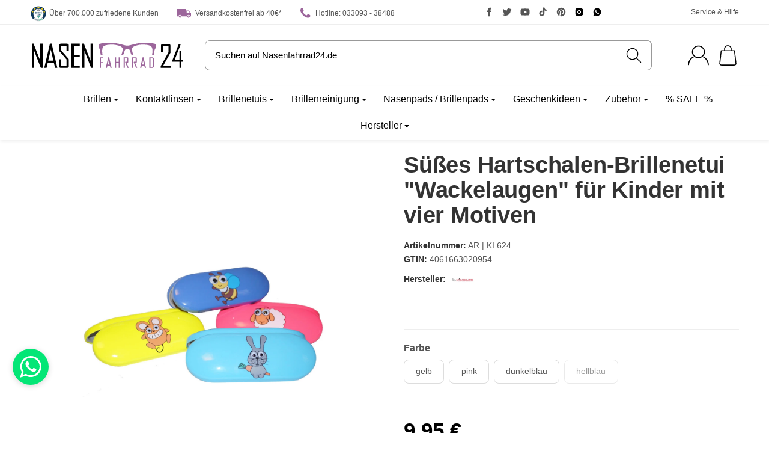

--- FILE ---
content_type: text/html; charset=utf-8
request_url: https://www.nasenfahrrad24.de/Suesses-Hartschalen-Brillenetui-Wackelaugen-fuer-Kinder-mit-vier-Motiven
body_size: 87092
content:
<!DOCTYPE html>
<html lang="de" id="snackys-tpl">
	
		<head>
<script type="text/javascript">let lsCacheTokens = {"jtl_session":"35phbub0dd5rufqe6vcg5avbf9","jtl_token":"1982da8ab52820eaeef3c74913b80807d596001367cb302d743b90ecab1a66c9","isEsiRequest":true,"dropper_cf":{"2c53bd88-c55c-43bf-ade8-d9b9335f2154":"78c62ecc43a5f13bc977fa8546a663383fe65b930f6902ca7da6bd059cb5efc7","aa52e2ca-84d7-4a53-bfe7-944141872a8d":"88fca3e2b7db6a64c581bf7b53bfa8fa1b660e39331e25f2aa11d07023ec4f0b","bce783d7-7b08-4e79-9a05-287d298d394d":"8dc02477d2dc10f5ed2dd63bdb8c29d36f5ac525b014a42088d4a01f9845696f","1a798fc4-07c7-43ae-8b15-5d3e5b77e927":"f2ecec73b6e0dc00ba0a0c6819a57b958334e673db5888f9b4d18ddd8f66891f","8b77f58f-4b22-4f60-9ba8-3479ddfc9889":"47a4770985489531b662904690fe0db26ef20187fff0eb98b6080662eda6aa8b","4293c81e-e10a-4d22-8ca6-f65a045b9464":"087b8782516f34d66789574fdc026b90056cb5e985a9222fba17732ed816d4de","637545bf-cb08-4106-84df-ef3d6092f398":"24ce7f4ae4c630209629b4c1e755f312067e620ae3283251d3a35a8e5aba87ac","66faddc3-72b9-4f62-b241-f55855395697":"72ab0ee445fbf7a3cf34f285910bae315629a2d38bae8c7e2ec6724090d834b3","de8b9f45-fcbd-4c9f-a57a-52f920c41ac5":"446f3bd274483217581223d6afed3cda97e828e2f498a604b7eb4bff14a874a7","d57e65e7-7053-452e-81e1-ac031fc6801f":"580973e884333f4a7275da33443c9e3750e6e576c3b5bce92cdf22783c10d264","49ceab22-0d33-4e3a-b78d-a5e7450a371b":"3f4983a9e4ae7250c01a057a8d1997a4ab63d2fadfe22157ea2e5374dd9ce284","afe5a087-1d5c-443c-b204-de3e490cbb76":"48e6fd606b5583dce531eb39e38b84caca7ed585ba3dc6a8f69387ade91b2689","236d9106-547d-49b4-a8ec-896cb67dfa9e":"9895f46a0335a026da0257fb9e95aa33f4a20258059a346d0bc71c3f714249a8","2e25ebbc-a8ed-41d5-91d8-c9b3a8e798a5":"1fb610a9a8319067f582c128efec997b725e3f28fd93decadfb4e17059cf6127","d089a17c-ed93-4db6-b00c-b180c05e1130":"c2f28f3c760a66abd17b08ddea4923062bced400bf8f1b9023b9549b947d4973","67ecf3ac-c023-468a-9f89-ae30514ad6c3":"ed9aeecbc457d550cea45a6c980f78b6be8f894b41673cc64220f687aec2bde7","f831f793-b6d1-41d7-b34a-f7111ccebe4e":"03263d5a8f0e0d3f139518bdd0ec52c21fa91c38f09e3d8e068f50420ec6b7ba","42593ad4-8a81-49b9-b39a-a1c43fb5b45a":"a91d3a915288b202645393c0817ab490162ffa7e20b037081ec9426f3ae646bb","173611cc-dd88-447a-9110-fd836730c82b":"0ace330c2e24074ce2213f88d492e4561077c1362ea322b4d8316882a4d4afab","1adfaa5b-149b-4e6a-b0fd-6540d4bf17a4":"d530b7dc3da505f8136d3adcd7e157366be44b5a458934aa6b56c3051e3e1da7","7e9e8ce1-0f8a-4c94-bb97-d3d4ffa2a4b8":"e657bc3451fb62f6c56eccc339de0292b013d43f293aee61626d601bbfecec29","1bf40067-ed5b-41ea-b96b-9e5af65b958b":"f1dc089f53de04c0bc60f088722fd1855ca1ab1717037bcaa25ea21502f0f345","965c206a-a1fd-4772-93a7-bcec357fdbc1":"e95714b30338ba23c841478e962e42b8434e0eab2e6eabcecaca841c81a18b5a","e730d54b-d47b-4a90-8958-3dc90364ad33":"be762c1d885cb9ed26fe99e3d783f0e80c96c195e1ad0b93befbb8daa5dbafd8","bfe9a8e6-0032-47cc-853f-b9f58b4be17b":"f9fc8bc257bd18e9950d9e67b29b9193fbdfac39be574e527087bf21a6647145","61017c70-705a-4dc9-bb39-4b260d146aad":"4a1c0ba496d081c151b0a63414fa575d5ce08aae81e01bc7c219b10ed936fc73","3479ed63-eb14-41bc-8b83-c851bd1ccd4d":"1828d1f8feccb0e6213e26ede29cc9bab2b21392497a94095fe04ab3bc8bdbd4","9578cf9d-0e67-4087-a056-2215c39af8e0":"3de8428290e4bf9cbb51c8ff7fc812a0d5b78db16951d91d02f62454cf0e0d7b","c44ebddf-151b-4678-95cd-be06cf5e5a60":"8fb56cd7e7f7cdabd1cd555f2f3584d17612248f6c37faa33c529760e85f499f","17b9ae0d-9c77-4898-8879-cfea05afdcad":"0b3fe5a2515a00055d1179538df5a5f5521da24ea7408f6875b443c7ca8b7400","9c1f8925-178e-4bd3-9388-463e135d2d54":"8a3475728ebefeab6cc11fd9a9d0b2df12e8d14f5080d5e10302ddd648cdb3a6","a2c6dbe6-8f4b-4a57-bb9a-2e300695b071":"69e9cb888bb04027940bf48b33a85485e5f15ac0cf76b41b37118888b38f20ee","d8140d82-52ae-4bde-a0b6-318ae1433361":"51ac70cafc140fe7a8db543ae8c78d78b29ee7953078793475ca6f0119a0665b"},"dropper_io":"306556d581f7e5435bc0453fdb2a99d129523367b362b76a31411823e677ce9c","cTime":"0.001947"}</script><script type="text/javascript" src="https://www.nasenfahrrad24.de/plugins/ecomdata_lscache5/frontend/js/lscache.guestmode.min.js?v=2.4.4.2" async></script><meta name="kk-dropper-io-token" content="123fe4941b894c773a2f5387e8ed500e">  <script>
  window.dataLayer = window.dataLayer || [];
  if(typeof gtag !== 'function'){
    function gtag(){ dataLayer.push(arguments); };
  }

  gtag('consent', 'default', {"ad_storage":"denied","ad_user_data":"denied","ad_personalization":"denied","analytics_storage":"denied"});

  function updateConsentStatus() {
    const {settings} = JSON.parse(localStorage.getItem('consent') || '{}');

    if (!settings || settings['admorris-ads'] === undefined && settings['admorris-analytics'] === undefined) {
      return;
    }

    const adsConsentStatus = settings['admorris-ads'] ? 'granted' : 'denied';
    const analyticsConsentStatus = settings['admorris-analytics'] ? 'granted' : 'denied';
    gtag('consent', 'update', {
      'ad_storage': adsConsentStatus,
      'ad_user_data': adsConsentStatus,
      'ad_personalization': adsConsentStatus,
      'analytics_storage': analyticsConsentStatus,
    });
  }

  // Check and update consent status on page load
  updateConsentStatus();

  document.addEventListener('adm:consent.updated', function(e) {
    updateConsentStatus();
  });
  </script>
																																																																																
				
            <meta http-equiv="content-type" content="text/html; charset=utf-8">
			
				
				
				
					
<style type="text/css" data-dropper-inlined="//www.nasenfahrrad24.de/plugins/kk_dropper/drops/Shared/framework.css?v=100.19.5">
._t-center{text-align:center}._t-left{text-align:left}._t-right{text-align:right}._v-middle{vertical-align:middle!important}._v-top{vertical-align:top!important}._v-bottom{vertical-align:bottom!important}._v-baseline{vertical-align:baseline!important}._m-0{margin:0!important}._m-0-top{margin-top:0!important}._m-0-bottom{margin-bottom:0!important}._m-0-right{margin-right:0!important}._m-0-left{margin-left:0!important}._m-025{margin:.25em!important}._m-025-top{margin-top:.25em!important}._m-025-bottom{margin-bottom:.25em!important}._m-025-right{margin-right:.25em!important}._m-025-left{margin-left:.25em!important}._m-05{margin:.5em!important}._m-05-top{margin-top:.5em!important}._m-05-bottom{margin-bottom:.5em!important}._m-05-right{margin-right:.5em!important}._m-05-left{margin-left:.5em!important}._m-075{margin:.75em!important}._m-075-top{margin-top:.75em!important}._m-075-bottom{margin-bottom:.75em!important}._m-075-right{margin-right:.75em!important}._m-075-left{margin-left:.75em!important}._m-1{margin:1em!important}._m-1-top{margin-top:1em!important}._m-1-bottom{margin-bottom:1em!important}._m-1-right{margin-right:1em!important}._m-1-left{margin-left:1em!important}._m-125{margin:1.25em!important}._m-125-top{margin-top:1.25em!important}._m-125-bottom{margin-bottom:1.25em!important}._m-125-right{margin-right:1.25em!important}._m-125-left{margin-left:1.25em!important}._m-15{margin:1.5em!important}._m-15-top{margin-top:1.5em!important}._m-15-bottom{margin-bottom:1.5em!important}._m-15-right{margin-right:1.5em!important}._m-15-left{margin-left:1.5em!important}._m-175{margin:1.75em!important}._m-175-top{margin-top:1.75em!important}._m-175-bottom{margin-bottom:1.75em!important}._m-175-right{margin-right:1.75em!important}._m-175-left{margin-left:1.75em!important}._m-2{margin:2em!important}._m-2-top{margin-top:2em!important}._m-2-bottom{margin-bottom:2em!important}._m-2-right{margin-right:2em!important}._m-2-left{margin-left:2em!important}._m-25{margin:2.5em!important}._m-25-top{margin-top:2.5em!important}._m-25-bottom{margin-bottom:2.5em!important}._m-25-right{margin-right:2.5em!important}._m-25-left{margin-left:2.5em!important}._m-3{margin:3em!important}._m-3-top{margin-top:3em!important}._m-3-bottom{margin-bottom:3em!important}._m-3-right{margin-right:3em!important}._m-3-left{margin-left:3em!important}._m-4{margin:4em!important}._m-4-top{margin-top:4em!important}._m-4-bottom{margin-bottom:4em!important}._m-4-right{margin-right:4em!important}._m-4-left{margin-left:4em!important}._m-5{margin:5em!important}._m-5-top{margin-top:5em!important}._m-5-bottom{margin-bottom:5em!important}._m-5-right{margin-right:5em!important}._m-5-left{margin-left:5em!important}._p-0{padding:0!important}._p-0-top{padding-top:0!important}._p-0-bottom{padding-bottom:0!important}._p-0-right{padding-right:0!important}._p-0-left{padding-left:0!important}._p-025{padding:.25em!important}._p-025-top{padding-top:.25em!important}._p-025-bottom{padding-bottom:.25em!important}._p-025-right{padding-right:.25em!important}._p-025-left{padding-left:.25em!important}._p-05{padding:.5em!important}._p-05-top{padding-top:.5em!important}._p-05-bottom{padding-bottom:.5em!important}._p-05-right{padding-right:.5em!important}._p-05-left{padding-left:.5em!important}._p-075{padding:.75em!important}._p-075-top{padding-top:.75em!important}._p-075-bottom{padding-bottom:.75em!important}._p-075-right{padding-right:.75em!important}._p-075-left{padding-left:.75em!important}._p-1{padding:1em!important}._p-1-top{padding-top:1em!important}._p-1-bottom{padding-bottom:1em!important}._p-1-right{padding-right:1em!important}._p-1-left{padding-left:1em!important}._p-125{padding:1.25em!important}._p-125-top{padding-top:1.25em!important}._p-125-bottom{padding-bottom:1.25em!important}._p-125-right{padding-right:1.25em!important}._p-125-left{padding-left:1.25em!important}._p-15{padding:1.5em!important}._p-15-top{padding-top:1.5em!important}._p-15-bottom{padding-bottom:1.5em!important}._p-15-right{padding-right:1.5em!important}._p-15-left{padding-left:1.5em!important}._p-175{padding:1.75em!important}._p-175-top{padding-top:1.75em!important}._p-175-bottom{padding-bottom:1.75em!important}._p-175-right{padding-right:1.75em!important}._p-175-left{padding-left:1.75em!important}._p-2{padding:2em!important}._p-2-top{padding-top:2em!important}._p-2-bottom{padding-bottom:2em!important}._p-2-right{padding-right:2em!important}._p-2-left{padding-left:2em!important}._p-25{padding:2.5em!important}._p-25-top{padding-top:2.5em!important}._p-25-bottom{padding-bottom:2.5em!important}._p-25-right{padding-right:2.5em!important}._p-25-left{padding-left:2.5em!important}._p-3{padding:3em!important}._p-3-top{padding-top:3em!important}._p-3-bottom{padding-bottom:3em!important}._p-3-right{padding-right:3em!important}._p-3-left{padding-left:3em!important}._p-4{padding:4em!important}._p-4-top{padding-top:4em!important}._p-4-bottom{padding-bottom:4em!important}._p-4-right{padding-right:4em!important}._p-4-left{padding-left:4em!important}._p-5{padding:5em!important}._p-5-top{padding-top:5em!important}._p-5-bottom{padding-bottom:5em!important}._p-5-right{padding-right:5em!important}._p-5-left{padding-left:5em!important}._fs-0{font-size:0!important}._fs-01{font-size:.1em!important}._fs-02{font-size:.2em!important}._fs-03{font-size:.3em!important}._fs-04{font-size:.4em!important}._fs-05{font-size:.5em!important}._fs-06{font-size:.6em!important}._fs-07{font-size:.7em!important}._fs-075{font-size:.75em!important}._fs-08{font-size:.8em!important}._fs-09{font-size:.9em!important}._fs-095{font-size:.95em!important}._fs-1{font-size:1em!important}._fs-11{font-size:1.1em!important}._fs-12{font-size:1.2em!important}._fs-13{font-size:1.3em!important}._fs-14{font-size:1.4em!important}._fs-15{font-size:1.5em!important}._fs-16{font-size:1.6em!important}._fs-17{font-size:1.7em!important}._fs-18{font-size:1.8em!important}._fs-19{font-size:1.9em!important}._fs-2{font-size:2em!important}._fs-25{font-size:2.5em!important}._fs-3{font-size:3em!important}._fs-35{font-size:3.5em!important}._fs-4{font-size:4em!important}._fs-5{font-size:5em!important}._fs-6{font-size:6em!important}._fs-7{font-size:7em!important}._left{float:left!important}._right{float:right!important}._fw-light{font-weight:300!important}._fw-normal{font-weight:400!important}._fw-bold{font-weight:700!important}._fw-heavy{font-weight:800!important}._lh-normal{line-height:normal!important}._lh-0{line-height:0!important}._lh-1{line-height:1!important}._lh-11{line-height:1.1!important}._lh-12{line-height:1.2!important}._lh-13{line-height:1.3!important}._lh-14{line-height:1.4!important}._lh-15{line-height:1.5!important}._lh-2{line-height:1.5!important}._relative{position:relative}._absolute{position:absolute}._static{position:static}._d-block{display:block}._d-inline{display:inline}._d-inline-block{display:inline-block}._d-table{display:table}._d-table-row{display:table-row}._d-table-cell{display:table-cell}._hcenter{display:table;margin-left:auto;margin-right:auto}._br-0{border-radius:0!important}._br-2{border-radius:2px!important}._b-left{border-left:1px solid #ddd!important}._b-right{border-right:1px solid #ddd!important}._b-top{border-top:1px solid #ddd!important}._b-bottom{border-bottom:1px solid #ddd!important}._b-all{border:1px solid #ddd!important}._b-none{border:0 none!important}._c-default{cursor:default!important}._c-pointer{cursor:pointer!important}._click-through{pointer-events:none!important}._o-0{opacity:0!important}._o-01{opacity:.1!important}._o-02{opacity:.2!important}._o-03{opacity:.3!important}._o-04{opacity:.4!important}._o-05{opacity:.5!important}._o-06{opacity:.6!important}._o-07{opacity:.7!important}._o-08{opacity:.8!important}._o-09{opacity:.9!important}._o-1{opacity:1!important}._o-1-hover:hover{opacity:1!important}._w-5{width:5%!important}._w-10{width:10%!important}._w-15{width:15%!important}._w-20{width:20%!important}._w-25{width:25%!important}._w-30{width:30%!important}._w-33{width:33.333333333333333%!important}._w-35{width:35%!important}._w-30{width:30%!important}._w-40{width:40%!important}._w-50{width:50%!important}._w-60{width:60%!important}._w-66{width:66%!important}._w-70{width:70%!important}._w-75{width:75%!important}._w-80{width:80%!important}._w-85{width:85%!important}._w-90{width:90%!important}._w-95{width:95%!important}._w-100{width:100%!important}._dg{display:block;clear:both}._dgw{display:flex;flex-wrap:wrap;flex-direction:row;--dg-units:12;--dg-gap-x:30px;--dg-gap-y:30px}._dg>._dgw{gap:0 var(--dg-gap-x);margin:calc(-1 * var(--dg-gap-y)/ 2) 0}._dgs{--dg-offset:0;--dg-span:var(--dg-units);display:block}._dgw>._dgs{width:calc(((var(--dg-span)/ var(--dg-units)) * 100%) - ((var(--dg-units) - var(--dg-span))/ var(--dg-units)) * var(--dg-gap-x));margin-left:calc(((var(--dg-offset)/ var(--dg-units)) * 100%) + (var(--dg-offset) * (var(--dg-gap-x)/ var(--dg-units))));padding:calc(var(--dg-gap-y)/ 2) 0}._dgb{display:none;width:100%;clear:both}i.kk-icon-svg{display:inline-block;display:inline-flex;align-self:center;line-height:1;align-items:center;position:relative;top:.125em}i.kk-icon-svg>svg{height:1em;fill:currentColor}i.kk-icon-boxed{width:1em;text-align:center}.kk-loader,.kk-loader:after,.kk-loader:before{animation:kk_loader 1s infinite ease-in-out;width:1em;height:4em}.kk-loader{text-indent:-9999em;position:relative;font-size:11px;transform:translateZ(0);animation-delay:-.16s;margin:0 auto;top:50px}.kk-loader:after,.kk-loader:before{position:absolute;top:0;content:''}.kk-loader:before{left:-1.5em;animation-delay:-.32s}.kk-loader:after{left:1.5em}@keyframes kk_loader{0%,100%,80%{box-shadow:0 0;height:4em}40%{box-shadow:0 -2em;height:5em}}.kk-drop-lazy-load-container{position:relative}.kk-drop-lazy-load-container .kk-loader{opacity:.15;position:absolute;left:50%;transform:translateX(-50%) translateZ(0)}
</style>
<style type="text/css" data-dropper-inlined="//www.nasenfahrrad24.de/plugins/kk_dropper/integrations/INT_Nova/css/style.css?v=1.1.2">
.int-nova-article-wrapper.product-wrapper{height:auto!important}
</style>
<meta name="kk-dropper-stylesheets" content="">
<link rel="manifest" href="manifest.json">				
				
					<script nomodule src="https://www.nasenfahrrad24.de/templates/Snackys/js/snackys/intersectionObserver.js"></script>
					<script nomodule src="https://www.nasenfahrrad24.de/templates/Snackys/js/snackys/iefix.js"></script>
					<script nomodule src="https://www.nasenfahrrad24.de/templates/Snackys/js/snackys/classList.js"></script>
					<script nomodule src="https://www.nasenfahrrad24.de/templates/Snackys/js/snackys/object-keys-polyfill.js"></script>
				
				
					<link rel="preload" href="https://www.nasenfahrrad24.de/templates/Snackys/js/jquery36-lazysizes.min.js" as="script">
											<link rel="preload" href="https://www.nasenfahrrad24.de/media/image/storage/opc/logo/nasenfahrrad24_logo.svg" as="image">
												<script>
						window.lazySizesConfig = window.lazySizesConfig || {};
						window.lazySizesConfig.expand  = 50;
					</script>
											
	<script type="text/javascript">
		window.dataLayer = window.dataLayer || [];
        function gtag(){
            dataLayer.push(arguments);
        }
				//Consent Data
		gtag('consent', 'default', {
			'ad_storage': 'denied',
			'analytics_storage': 'denied',
			'ad_user_data': 'denied',
			'ad_personalization': 'denied',
			'wait_for_update': 1500
		});
			</script>
	<script>
	(function(w,d,s,l,i){w[l]=w[l]||[];w[l].push({'gtm.start':
	new Date().getTime(),event:'gtm.js'});var f=d.getElementsByTagName(s)[0],
	j=d.createElement(s),dl=l!='dataLayer'?'&l='+l:'';j.async=true;j.src=
	'https://www.googletagmanager.com/gtm.js?id='+i+dl;f.parentNode.insertBefore(j,f);
	})(window,document,'script','dataLayer','GTM-PQL4P94T');
	</script>
	<script type="text/javascript">
				dataLayer.push({
									ecomm_prodid: 'AR | KI 624',
			ecomm_pagetype: 'product',
			ecomm_totalvalue: 8.36
						});
		
														dataLayer.push({ ecommerce: null });
		dataLayer.push({
			'event': 'view_item',
			'ecommerce': {
				'detail': [{
					'name': 'S&amp;uuml;&amp;szlig;es Hartschalen-Brillenetui &amp;quot;Wackelaugen&amp;quot; f&amp;uuml;r Kinder mit vier Motiven', // Name or ID is required.
					'id': 'AR | KI 624',
					'price': 8.36,
										'brand': 'Kindler Etuis',
															'category': 'Brillenetuis',
										'quantity': '1'
				}]
			}
		});
															</script>
																									<script src="https://www.nasenfahrrad24.de/templates/Snackys/js/jquery36-lazysizes.min.js"></script>
																		<script defer src="https://www.nasenfahrrad24.de/asset/jtl3.js,plugin_js_head?v=1.0.0"></script>
            <meta name="description" content='Süßes Hartschalen-Brillenetui "Wackelaugen" für Kinder mit vier Motiven Das niedliche Kinderetui mit Wackelaugen! Dieser fröhliche Begleiter verfügt über ei'>
                            <meta name="viewport" content="width=device-width, initial-scale=1.0, user-scalable=yes">
            <meta http-equiv="X-UA-Compatible" content="IE=edge">

                			
            <meta name="robots" content="index, follow">
			

            <meta property="og:type" content="website">
            <meta property="og:site_name" content='Süßes Hartschalen-Brillenetui "Wackelaugen" für Kinder mit vier Motiv'>
            <meta property="og:title" content='Süßes Hartschalen-Brillenetui "Wackelaugen" für Kinder mit vier Motiv'>
            <meta property="og:description" content='Süßes Hartschalen-Brillenetui "Wackelaugen" für Kinder mit vier Motiven Das niedliche Kinderetui mit Wackelaugen! Dieser fröhliche Begleiter verfügt über ei'>
            <meta property="og:url" content="https://www.nasenfahrrad24.de/Suesses-Hartschalen-Brillenetui-Wackelaugen-fuer-Kinder-mit-vier-Motiven">

                                    
                            <meta property="og:image" content="https://www.nasenfahrrad24.de/media/image/product/56180/lg/suesses-hartschalen-brillenetui-wackelaugen-fuer-kinder-mit-vier-motiven.jpg">
                <meta property="og:image:width" content="1400">
                <meta property="og:image:height" content="1400">
            			
				<title>Süßes Hartschalen-Brillenetui "Wackelaugen" für Kinder mit vier Motiv</title>
								
																<link rel="canonical" href="https://www.nasenfahrrad24.de/Suesses-Hartschalen-Brillenetui-Wackelaugen-fuer-Kinder-mit-vier-Motiven">
									
				
					<link rel="icon" href="https://www.nasenfahrrad24.de/favicon.ico" sizes="48x48">
					<link rel="icon" href="https://www.nasenfahrrad24.de/favicon.svg" sizes="any" type="image/svg+xml">
					<link rel="manifest" href="https://www.nasenfahrrad24.de/site.webmanifest">
				
							
				
					
						
																																						
					
																	
					
																	
					
																																																																																																																																																																																																																																																																																																																																																																																																																									
															
						<style id="maincss">[hidden],template{display:none}a:active,a:hover{outline:0}img{border:0;vertical-align:middle}svg:not(:root){overflow:hidden}pre{overflow:auto}code,kbd,pre,samp{font-family:monospace,monospace;font-size:1em}button,html input[type=button],input[type=reset],input[type=submit]{-webkit-appearance:button;cursor:pointer}button[disabled],html input[disabled]{cursor:default}button::-moz-focus-inner,input::-moz-focus-inner{border:0;padding:0}input[type=checkbox],input[type=radio]{padding:0}legend{padding:0}a{text-decoration:none}figure{margin:0}hr{margin:20px 0;border:0;border-top:1px solid var(--hr-li)}[role=button]{cursor:pointer}.row{margin-left:-15px;margin-right:-15px;display:flex;flex-wrap:wrap}[class*=col-]{position:relative;min-height:1px;padding-left:15px;padding-right:15px}.col-12{width:100%}.col-11{width:91.66666667%}.col-10{width:83.33333333%}.col-9{width:75%}.col-8{width:66.66666667%}.col-7{width:58.33333333%}.col-6{width:50%}.col-5{width:41.66666667%}.col-4{width:33.33333333%}.col-3{width:25%}.col-2{width:16.66666667%}.col-1{width:8.33333333%}@media (min-width:768px){.col-sm-12{width:100%}.col-sm-11{width:91.66666667%}.col-sm-10{width:83.33333333%}.col-sm-9{width:75%}.col-sm-8{width:66.66666667%}.col-sm-7{width:58.33333333%}.col-sm-6{width:50%}.col-sm-5{width:41.66666667%}.col-sm-4{width:33.33333333%}.col-sm-3{width:25%}.col-sm-2{width:16.66666667%}.col-sm-1{width:8.33333333%}}@media (min-width:992px){.col-md-12{width:100%}.col-md-11{width:91.66666667%}.col-md-10{width:83.33333333%}.col-md-9{width:75%}.col-md-8{width:66.66666667%}.col-md-7{width:58.33333333%}.col-md-6{width:50%}.col-md-5{width:41.66666667%}.col-md-4{width:33.33333333%}.col-md-3{width:25%}.col-md-2{width:16.66666667%}.col-md-1{width:8.33333333%}}@media (min-width:1200px){.col-lg-12{width:100%}.col-lg-11{width:91.66666667%}.col-lg-10{width:83.33333333%}.col-lg-9{width:75%}.col-lg-8{width:66.66666667%}.col-lg-7{width:58.33333333%}.col-lg-6{width:50%}.col-lg-5{width:41.66666667%}.col-lg-4{width:33.33333333%}.col-lg-3{width:25%}.col-lg-2{width:16.66666667%}.col-lg-1{width:8.33333333%}}@media (min-width:1600px){.col-xl-12{width:100%}.col-xl-11{width:91.66666667%}.col-xl-10{width:83.33333333%}.col-xl-9{width:75%}.col-xl-8{width:66.66666667%}.col-xl-7{width:58.33333333%}.col-xl-6{width:50%}.col-xl-5{width:41.66666667%}.col-xl-4{width:33.33333333%}.col-xl-3{width:25%}.col-xl-2{width:16.66666667%}.col-xl-1{width:8.33333333%}}@media (max-width:449px){.col-xxs-12{width:100%}.col-xxs-11{width:91.66666667%}.col-xxs-10{width:83.33333333%}.col-xxs-9{width:75%}.col-xxs-8{width:66.66666667%}.col-xxs-7{width:58.33333333%}.col-xxs-6{width:50%}.col-xxs-5{width:41.66666667%}.col-xxs-4{width:33.33333333%}.col-xxs-3{width:25%}.col-xxs-2{width:16.66666667%}.col-xxs-1{width:8.33333333%}}.caret{display:inline-block;margin-left:.25rem;vertical-align:middle;border-top:4px dashed;border-right:4px solid transparent;border-left:4px solid transparent}.dropup,.dropdown,.ps-rel{position:relative}.dropdown-toggle:focus{outline:0}.dropdown-menu{position:absolute;top:100%;left:0;min-width:100%;display:none;padding:.5rem 0;list-style:none;background-color:var(--dro-b);border:1px solid var(--dro-r);color:var(--dro-t);border-radius:.3rem;box-shadow:0 .25rem .5625rem -.0625rem rgba(0,0,0,.03),0 .275rem 1.25rem -.0625rem rgba(0,0,0,.05);z-index:11;margin-top:.5rem}.dropdown-menu>li{display:block}.dropdown-menu.pull-right,.dropdown-menu-right{right:0;left:auto}.dropdown-menu>li>a{display:block;padding:.4rem 1.3rem;white-space:nowrap}#snackys-tpl .dropdown-menu>li>a{color:var(--dro-l)}#snackys-tpl .dropdown-menu>li>a:hover,#snackys-tpl .dropdown-menu>li>a:focus{color:var(--dro-l-h)}.open>.dropdown-menu{display:block}.open>a{outline:0}.dropdown-menu-left{left:0;right:auto}.dropdown-header{display:block;padding:3px 20px;font-size:12px;line-height:1.42857143;color:var(--dro-t);white-space:nowrap}.dropdown-backdrop{position:fixed;left:0;right:0;bottom:0;top:0;z-index:990}.dropdown-item{display:block;padding:.5rem}.pull-right>.dropdown-menu{right:0;left:auto}.dropup .caret,.navbar-fixed-bottom .dropdown .caret{border-top:0;border-bottom:4px dashed}.dropup .dropdown-menu,.navbar-fixed-bottom .dropdown .dropdown-menu{top:auto;bottom:100%;margin-bottom:2px}@media (min-width:768px){.navbar-right .dropdown-menu{left:auto;right:0}.navbar-right .dropdown-menu-left{left:0;right:auto}}.center-block{display:block;margin-left:auto;margin-right:auto}.float-left{float:left}.float-right{float:right}.float-none{float:none}.hide{display:none}.show{display:block}.invisible{visibility:hidden}.text-hide{font:0/0 a;color:transparent;text-shadow:none;background-color:transparent;border:0}.hidden{display:none}.affix{position:fixed}@-ms-viewport{width:device-width}.visible-xs,.visible-sm,.visible-md,.visible-lg{display:none}.visible-xs-block,.visible-xs-inline,.visible-xs-inline-block,.visible-sm-block,.visible-sm-inline,.visible-sm-inline-block,.visible-md-block,.visible-md-inline,.visible-md-inline-block,.visible-lg-block,.visible-lg-inline,.visible-lg-inline-block{display:none}@media (max-width:767px){.visible-xs{display:block}table.visible-xs{display:table}tr.visible-xs{display:table-row}th.visible-xs,td.visible-xs{display:table-cell}}@media (max-width:767px){.visible-xs-block{display:block}}@media (max-width:767px){.visible-xs-inline{display:inline}}@media (max-width:767px){.visible-xs-inline-block{display:inline-block}}@media (min-width:768px) and (max-width:991px){.visible-sm{display:block}table.visible-sm{display:table}tr.visible-sm{display:table-row}th.visible-sm,td.visible-sm{display:table-cell}}@media (min-width:768px) and (max-width:991px){.visible-sm-block{display:block}}@media (min-width:768px) and (max-width:991px){.visible-sm-inline{display:inline}}@media (min-width:768px) and (max-width:991px){.visible-sm-inline-block{display:inline-block}}@media (min-width:992px) and (max-width:1199px){.visible-md{display:block}table.visible-md{display:table}tr.visible-md{display:table-row}th.visible-md,td.visible-md{display:table-cell}}@media (min-width:992px) and (max-width:1199px){.visible-md-block{display:block}}@media (min-width:992px) and (max-width:1199px){.visible-md-inline{display:inline}}@media (min-width:992px) and (max-width:1199px){.visible-md-inline-block{display:inline-block}}@media (min-width:1200px){.visible-lg{display:block}table.visible-lg{display:table}tr.visible-lg{display:table-row}th.visible-lg,td.visible-lg{display:table-cell}}@media (min-width:1200px){.visible-lg-block{display:block}}@media (min-width:1200px){.visible-lg-inline{display:inline}}@media (min-width:1200px){.visible-lg-inline-block{display:inline-block}}@media (max-width:767px){.hidden-xs{display:none}}@media (min-width:768px) and (max-width:991px){.hidden-sm{display:none}}@media (min-width:992px) and (max-width:1199px){.hidden-md{display:none}}@media (min-width:1200px){.hidden-lg{display:none}}.collapse:not(.show){display:none}.collapsing{position:relative;height:0;overflow:hidden;transition:height .35s ease}.panel{padding:1rem;border-radius:.5rem;background:var(--pan-b);box-shadow:0 0 0 .3rem var(--pan-b);border:1px solid var(--pan-r);color:var(--pan-t)}.panel a{color:var(--pan-l)}.panel a:hover{color:var(--pan-l-h)}.panel-heading{margin-bottom:.7rem}.panel-footer{margin-top:1rem}@media screen and (max-width:991px){.panel{box-shadow:0 0 0 .25rem var(--pan-b);padding:1rem .7rem}}.card{border:1px solid var(--crd-r);border-radius:.5rem}.card-header,.card-body{padding:1rem 1.2rem}.card-header{background:var(--crd-b);border-radius:.5rem .5rem 0 0}.panel .item:not(:last-child),.card .item:not(:last-child){padding-bottom:.8rem;margin-bottom:.8rem;border-bottom:1px solid var(--crd-r)}.fa-caret-down:before{display:none}.popover{position:absolute;z-index:1060;max-width:20rem;font-size:.875rem;background-color:var(--bod-b);border:1px solid var(--hr);border-radius:.3rem;padding:1rem;white-space:normal}.popover-title{font-size:1rem}:root{color-scheme:light !important;--brand:#9c669b;--price:#9c669b;--bod-b:#fff;--bod-b-l:#f6f6f6;--bod-t:#555;--bod-t-l:#888;--bod-s:#333;--bod-l:#555;--bod-l-h:#9c669b;--hr:#ddd;--hr-li:#eee;--icon:#000;--h1-t:#333;--h2-t:#333;--h3-t:#333;--h4-t:#333;--h5-t:#333;--h6-t:#333;--txt-da:#ff5042;--txt-su:#04d06c;--txt-wa:#ffc041;--txt-in:#6fa6ff;--alrt-b:#eee;--alrt-r:#eee;--alrt-t:#333;--succ-b:#90dfb8;--succ-r:#90dfb8;--succ-t:#333;--warn-b:#ffd47d;--warn-r:#ffd47d;--warn-t:#333;--info-b:#cfe2ff;--info-r:#cfe2ff;--info-t:#333;--dang-b:#ffbab5;--dang-r:#ffbab5;--dang-t:#333;--pro-b:#9c669b;--pro-t:#fff;--pro-i:#fff;--ben-b:#eee;--ben-t:#555;--ben-i:#555;--top-b:#fff;--top-l:#555;--top-l-h:#9c669b;--top-r:#eee;--hed-b:#fff;--hed-i:#000;--hed-i-h:#9c669b;--ser-b:#eee;--ser-b-h:#ddd;--ser-r:#eee;--ser-t:#555;--ser-i:#555;--nav-b:#9c669b;--nav-r:#9c669b;--nav-l:#fff;--nav-l-h:#fff;--nav-l-h-b:rgba(255,255,255,.2);--meg-b:#fff;--meg-t:#555;--meg-l:#555;--meg-l-h:#9c669b;--meg-r:#9c669b;--brd-b:#eee;--brd-r:#eee;--brd-l:#555;--brd-l-h:#9c669b;--plh-b:#f6f6f6;--plh-t:#555;--plh-h1:#333;--plh-l:#555;--plh-l-h:#9c669b;--dro-b:#fff;--dro-r:#fff;--dro-t:#555;--dro-l:#555;--dro-l-h:#9c669b;--drbtn-b:#fff;--drbtn-b-h:#fff;--drbtn-t:#555;--drbtn-t-h:#555;--drbtn-r:#eee;--drbtn-r-h:#eee;--mod-b:#fff;--mod-t:#555;--mod-hd-b:#eee;--pan-b:#f6f6f6;--pan-r:transparent;--pan-t:#555;--pan-l:#555;--pan-l-h:#9c669b;--crd-r:#eee;--crd-b:#f6f6f6;--inp-b:#fff;--inp-b-h:#fff;--inp-r:#ddd;--inp-r-h:#ddd;--inp-t:#555;--inp-t-h:#555;--lab-t:#333;--btn-df-b:#eee;--btn-df-b-h:#ddd;--btn-df-r:#eee;--btn-df-r-h:#ddd;--btn-df-t:#555;--btn-df-t-h:#555;--btn-pr-b:#9c669b;--btn-pr-b-h:#9c669b;--btn-pr-r:#9c669b;--btn-pr-r-h:#9c669b;--btn-pr-t:#fff;--btn-pr-t-h:#fff;--btn-wa-b:#ffc041;--btn-wa-b-h:#ffc041;--btn-wa-r:#ffc041;--btn-wa-r-h:#ffc041;--btn-wa-t:#fff;--btn-wa-t-h:#fff;--btn-in-b:#6fa6ff;--btn-in-b-h:#6fa6ff;--btn-in-r:#6fa6ff;--btn-in-r-h:#6fa6ff;--btn-in-t:#fff;--btn-in-t-h:#fff;--btn-da-b:#ff5042;--btn-da-b-h:#ff5042;--btn-da-r:#ff5042;--btn-da-r-h:#ff5042;--btn-da-t:#fff;--btn-da-t-h:#fff;--btn-su-b:#04d06c;--btn-su-b-h:#04d06c;--btn-su-r:#04d06c;--btn-su-r-h:#04d06c;--btn-su-t:#fff;--btn-su-t-h:#fff;--pbx-tt:#555;--pbx-tt-h:#555;--pbx-pr:#9c669b;--pbx-im-b:#fff;--pbx-im-r:#eee;--pbx-im-r-h:#9c669b;--pbx-ct-b:rgba(21,21,21,.7);--pbx-ct-t:#333;--pbx-h-b:#fff;--det-hot-b:#ffd47d;--det-hot-t:#333;--det-pna-b:#666;--det-pna-i:#fff;--var-sw-b:transparent;--var-sw-b-h:transparent;--var-sw-r:#ddd;--var-sw-r-h:#9c669b;--var-sw-t:#555;--var-sw-t-h:#555;--scb-tr:#eee;--scb-tb:#666;--tag-df-b:#999;--tag-df-t:#fff;--tag-pr-b:#9c669b;--tag-pr-t:#fff;--bad-b:#9c669b;--bad-t:#fff;--con-b:;--con-b-h:#9c669b;--con-r:#ddd;--con-i:#f6f6f6;--prg-b:#ddd;--prg-b-h:#666;--bxl-b:#eee;--bxl-r:#ddd;--man-b:#fff;--man-r:#ddd;--sdb-b:#fff;--sl-ar-b:#eee;--sl-ar-b-h:#ddd;--sl-ar-i:#333;--tbl-b:#fff;--tbl-b-2:#f6f6f6;--tbl-r:#fff;--tbl-s:#333;--tbl-t:#555;--csm-b:#fff;--csm-b-l:#f5f7fa;--csm-r:#ddd;--csm-t:#555;--csm-tt:#333;--csm-l:#555;--csm-l-h:#9c669b;--csm-btn-a-b:#333;--csm-btn-a-b-h:#333;--csm-btn-a-l:#fff;--csm-btn-a-l-h:#fff;--csm-btn-a-r:#333;--csm-btn-a-r-h:#333;--csm-btn-d-b:#fff;--csm-btn-d-b-h:#fff;--csm-btn-d-l:#555;--csm-btn-d-l-h:#555;--csm-btn-d-r:#ddd;--csm-btn-d-r-h:#ddd;--csm-sw-b:#ddd;--csm-sw-b-h:#9c669b;--foo-b:#fff;--foo-hr:#eee;--foo-t:#555;--foo-s:#333;--foo-l:#555;--foo-l-h:#9c669b;--arw:var(--icon);--cls-b:#eee;--cls-b-h:#eee;--cls-i:#fff;--wdt-nws:960px;--wdt-pag:1600px;--wdt-tab:1600px}*{-webkit-overflow-scrolling:touch;scrollbar-width:thin;box-sizing:border-box}*:focus{outline:none}html{margin:0;line-height:1.4;scroll-behavior:smooth}body{font-family:'Helvetica Neue',Helvetica,'Arial Nova',Calibri,Arial,sans-serif;-webkit-font-smoothing:antialiased;-moz-osx-font-smoothing:grayscale;font-size:16px;margin:0;background:var(--bod-b);color:var(--bod-t);text-size-adjust:none;-webkit-text-size-adjust:none}[class*=dpflex],[class*=flx],.d-flex{display:flex}.df-a-c,.dpflex-a-c,.dpflex-a-center,.flx-ac{align-items:center}.dpflex-a-e,.dpflex-a-end,.flx-ae{align-items:flex-end}.dpflex-a-s,.dpflex-a-start,.flx-as{align-items:flex-start}.dpflex-j-e,.dpflex-j-end,.flx-je{justify-content:flex-end}.df-j-b,.dpflex-j-b,.dpflex-j-between,.flx-jb{justify-content:space-between}.df-j-c,.dpflex-j-c,.dpflex-j-center,.flx-jc{justify-content:center}.dpflex-wrap,.flx-w{flex-wrap:wrap}.dpflex-nowrap,.flx-nw{flex-wrap:nowrap}.df-inl{display:inline-flex}.as-fs{align-self:flex-start}.nowrap{white-space:nowrap}.block,.d-block{display:block}.d-inline{display:inline}.d-inline-block{display:inline-block}.d-inline-flex{display:inline-flex}.container,.w100,audio,video{width:100%}.mw-container{padding-left:100px;padding-right:100px;max-width:calc(var(--wdt-pag) + 200px);margin-left:auto;margin-right:auto}.css-check:before{content:'\2713';display:inline-block;margin-right:.15rem;color:var(--brand)}.notextov{overflow:hidden;text-overflow:ellipsis}.noblockov{overflow:hidden}.row-multi{margin-top:-15px;margin-bottom:-15px}.row-multi>[class*=col-]{padding-top:15px;padding-bottom:15px}.order-last{order:1}.text-brand{color:var(--brand)}.text-lg{font-size:1.1rem}.mauto{margin:auto}#content-wrapper .row-ct{flex-wrap:nowrap}#content{flex-grow:1;order:1;min-width:0}.price{color:var(--price)}h1,.h1{font-size:2.5rem;color:var(--h1-t)}h2,.h2{font-size:2.2rem;color:var(--h2-t)}h3,.h3{font-size:1.85rem;color:var(--h3-t)}h4,.h4,.nav-tabs a,#checkout .panel-title,legend,#order-details h3{font-size:1.25rem}h4,.h4{font-size:1.25rem;color:var(--h4-t)}h5,.h5{font-size:1.125rem;color:var(--h5-t)}h6,.h6{font-size:1rem;color:var(--h6-t)}h1,.h1,h2,.h2,h3,.h3,h4,.h4,h5,.h5,h6,.h6{margin-top:0;margin-bottom:1rem;line-height:1.1;font-weight:700;letter-spacing:-.2px}strong,b,label,legend{font-weight:600;color:var(--bod-s)}a,a.defaultlink:not(.btn){color:var(--bod-l)}a:visited{color:currentColor}a:not(.btn):hover,a:not(.btn):focus,a:not(.btn):active,a.defaultlink:not(.btn):hover{color:var(--bod-l-h)}input,button,select,textarea{font-family:'Helvetica Neue',Helvetica,'Arial Nova',Calibri,Arial,sans-serif;font-size:1rem;line-height:1rem;color:var(--bod-t)}textarea{line-height:1.3}ul.list-inline,ul.navbar-nav,ul.blanklist,.nav{margin:0;padding:0;list-style:none}ul.list-inline>li{display:inline-block;vertical-align:middle;padding:0 1em}ul.list-inline>li:first-child{padding-left:0}ul.list-inline>li:last-child{padding-right:0}.nav .nav{margin:.5rem 0 .5rem .8rem;padding:0;list-style:none;font-size:.85rem}.nav-it{margin:.5rem 0;position:relative}.nav-sm .nav-it{margin:.25rem 0}.nav .fa-caret-down{margin-left:auto;top:0}.nav-sub:not(.open)+.nav{display:none}.nav-sub.open .fa-caret-down{transform:scaleY(-1)}.badge{font-size:.9rem;font-weight:600;line-height:1.5rem;min-width:1.5rem;padding:0 .5rem;text-align:center;display:inline-block;border-radius:1rem;background:var(--bad-b);color:var(--bad-t)}.badge em{font-style:normal}.text-nowrap{white-space:nowrap}.radio>label{display:flex;align-items:center}.radio>label .control-label{flex-grow:1}.radio>label>input[type=radio]{margin-right:.5rem}dd{margin-left:0}.hidden,.sr-only,.visible-xxs,.d-none:not(#consent-manager){display:none}.ar{border:solid var(--arw);border-width:0 2px 2px 0;display:inline-block;padding:3px}.ar-r{transform:rotate(-45deg)}.ar-l{transform:rotate(135deg)}.ar-u{transform:rotate(-135deg);margin-top:.3rem}.ar-d{transform:rotate(45deg);margin-bottom:.3rem}.text-center{text-align:center}.text-right{text-align:right}iframe,video{max-width:100%}.m0{margin:0 !important}.ma{margin:auto}.mb-spacer,.mb-lg{margin-bottom:5rem}.mb-md{margin-bottom:3.5rem}.mb-small,.mb-sm{margin-bottom:2rem}.mb-xs{margin-bottom:1rem}.mb-xxs{margin-bottom:.5rem}.mt-xxs{margin-top:.5rem}.mt-xs{margin-top:1rem}.mt-sm{margin-top:2rem}.mt-md{margin-top:3.5rem}.mt-lg{margin-top:5rem}.mr-xxs{margin-right:.5rem}.ml-xxs{margin-left:.5rem}.ml-xs{margin-left:1rem}.ml-a{margin-left:auto}.c-pt{cursor:pointer}.btn-group-justified .btn{display:block;text-align:center}.hr-sm{margin:10px 0}.hr-xs{margin:5px 0}.hr-xxs{margin:2px 0}.small,small,.price-note{font-size:.85rem;line-height:1.3}.text-muted,.label-not-available{color:var(--bod-t-l)}.disabled,.not-available{opacity:.6;cursor:not-allowed}.disabled{pointer-events:none}.fa-caret-down,.bootstrap-select>.btn.dropdown-toggle,select{cursor:pointer;overflow:hidden;white-space:nowrap;text-overflow:ellipsis;background:transparent url('[data-uri]')no-repeat right .95rem center/.5rem auto}.fa-caret-down{display:inline-block;background-position:center center;width:1rem;height:1rem;position:relative;top:2px}caption{text-align:left;font-weight:600}input[type=search]::-webkit-search-cancel-button{-webkit-appearance:none;height:1.4rem;width:1.4rem;background:var(--cls-b) url('[data-uri]')no-repeat center center/34%;border-radius:50%;cursor:pointer}.input-group,.form-inline{display:flex}.form-inline{flex-wrap:wrap}.input-group .form-control{border-top-right-radius:0;border-bottom-right-radius:0;min-width:0}.input-group .input-group-btn .btn{height:100%;border-radius:.3rem;border-top-left-radius:0;border-bottom-left-radius:0;margin-left:-1px}.input-group-btn{white-space:nowrap}table{width:100%;margin:1.5rem 0;border-collapse:collapse;border-spacing:0;background:var(--tbl-b)}table thead,table th{text-align:left;color:var(--tbl-s)}table th,table td{padding:.5rem .8rem;border:1px solid var(--tbl-r)}table tr:nth-child(odd) td{background:var(--tbl-b-2)}.table-responsive{overflow:auto;display:block;width:100%}.overlay-bg,.modal-dialog,.kk-popup-modal--custom-width{position:fixed;top:0;right:0;bottom:0;left:0;background:rgba(0,0,0,.7);margin:0}.overlay-bg{opacity:0;transition:opacity .4s ease;transform:translateY(-1000%);z-index:10}.dropdown.open .overlay-bg,body.shw-sb #cat-w+.overlay-bg,body.show-sidebar #sp-l .overlay-bg{opacity:1;transform:translateY(0)}.rating .icon:not(:last-child){margin-right:.05rem}.rating .icon svg{fill:var(--txt-wa)}.rating>small{margin-left:.2rem}.tooltip{display:none !important}.custom-content{margin:4rem 0}.custom-content>*:first-child{margin-top:0}.custom-content>*:last-child{margin-bottom:0}.custom_content a:not(.btn),.custom-content a:not(.btn),body[data-page="20"] #content a:not(.btn),body[data-page="21"] #content a:not(.btn),body[data-page="27"] #content a:not(.btn){color:var(--brand)}body #bodyloader{line-height:2.315rem;background:var(--info-b);color:var(--info-t);position:fixed;top:0;left:0;right:0;z-index:1000000;opacity:0;transform:translateY(-100%);pointer-events:none;transition:.3s ease;transition-delay:1s}body.loading #bodyloader{opacity:1;transform:translateY(0)}body #bodyloader strong{color:var(--info-t)}body.show-sidebar,body.lightbox-shown{height:100%;overflow:hidden;width:100%}body.show-sidebar #evo-nav-wrapper{z-index:-1}#login_form .lpa-login-button,#login-popup .lpa-login-button{text-align:center;margin:.5rem 0}.panel-slider .panel-body{position:relative}.ar-ct-m{position:absolute;z-index:3;left:0;right:0;pointer-events:none;padding:1rem 0}.box .ar-ct-m{padding:0}.ar-ct-m .ar-ct:before{content:'';padding-top:100%;display:block}.ar-ct-m .ar-ct .sl-ar{position:absolute;top:50%;transform:translateY(-50%);pointer-events:all;padding:.5rem .8rem}.ar-ct-m .ar-ct .sl-pr{border-top-left-radius:0;border-bottom-left-radius:0}.ar-ct-m .ar-ct .sl-nx{transform:translateX(-100%) translateY(-50%);margin-left:-15px;border-top-right-radius:0;border-bottom-right-radius:0}@media screen and (min-width:1600px){.ar-ct-m .ar-ct .sl-nx{left:calc(4*100%)}}@media screen and (min-width:1200px) and (max-width:1599px){.ar-ct-m .ar-ct .sl-nx{left:calc(4*100%)}}@media screen and (min-width:992px) and (max-width:1199px){.ar-ct-m .ar-ct .sl-nx{left:calc(3*100%)}}@media screen and (min-width:768px) and (max-width:991px){.ar-ct-m .ar-ct .sl-nx{left:calc(3*100%)}}@media screen and (max-width:768px){.ar-ct-m .ar-ct .sl-nx{left:calc(2*100%)}}@media screen and (max-width:575px){.ar-ct-m .ar-ct .sl-nx{margin-left:-8px}}.tag{padding:.15rem .4rem;background:var(--tag-df-b);color:var(--tag-df-t);border-radius:.3rem;font-size:.8rem;display:inline-block;vertical-align:middle;transition:box-shadow .2s ease}a.tag{background:var(--tag-pr-b);color:var(--tag-pr-t)}a.tag:hover,a.tag:visited{box-shadow:0 0 0 .125rem var(--tag-pr-b);color:var(--tag-pr-t)}.tag+.tag{margin-left:.2rem}.lng-dd .img-ct.icon{border-radius:.2rem;overflow:hidden}.lng-dd .img-ct.icon:not(.icon-xl){width:1.5rem}.lng-dd .img-ct img{object-fit:fill}.lng-dd .dropdown-menu>li>a{display:flex}.lng-dd .name{line-height:1}.lng-dd .name:first-letter {text-transform:uppercase}.box-lng-cur .language-dropdown,.box-lng-cur .dropdown-toggle{display:flex;justify-content:flex-start}.box-lng-cur .caret{margin-left:auto}.hdr-nav .language-dropdown .img-ct{border-radius:.3rem}@media screen and (max-width:1400px){.mw-container{padding-left:50px;padding-right:50px;max-width:calc(1600px + 100px)}h1,.h1{font-size:2.4rem}}@media screen and (max-width:1199px){h2,.h2{font-size:2rem}h3,.h3,.mgm .category-title,legend{font-size:1.65rem}#news-overview .hide-overflow>.panel-title{display:block}}@media screen and (max-width:991px){h1,.h1{font-size:2.2rem}h2,.h2{font-size:1.9rem}h3,.h3,.mgm .category-title,legend{font-size:1.5rem}p{margin:.6rem 0;font-size:.95rem}.small,small,.price-note{font-size:.85rem}code,kbd,pre,samp{font-size:.9rem}h1,.h1,h2,.h2,h3,.h3,h4,.h4,h5,.h5,h6,.h6,.mgm .category-title{margin-bottom:.85rem}#news-overview .hide-overflow>.panel-title{display:flex}.mb-lg{margin-bottom:4rem}.mb-md{margin-bottom:2.5rem}.mb-sm{margin-bottom:1.5rem}.mb-xs{margin-bottom:.85rem}.mt-lg{margin-top:4rem}.mt-md{margin-top:2.5rem}.mt-sm{margin-top:1.5rem}.mt-xs{margin-top:.85rem}}@media screen and (max-width:767px){.panel-slider .p-sl{padding:0}.mw-container{padding-left:20px;padding-right:20px;max-width:calc(1600px + 40px)}h1,.h1{font-size:2rem}h2,.h2{font-size:1.7rem}h3,.h3,.mgm .category-title,legend{font-size:1.4rem}h4,.h4,.nav-tabs a,#checkout .panel-title,#checkout legend,#order-details h3{font-size:1.15rem}h5,.h5{font-size:1.025rem}h6,.h6{font-size:.9rem}body{font-size:.9rem}h1,.h1,h2,.h2,h3,.h3,h4,.h4,h5,.h5,h6,.h6,.mgm .category-title{line-height:1}#main-wrapper{overflow-x:hidden}#news-overview .hide-overflow>.panel-title{display:block}input[type=text],input[type=email],input[type=password],input[type=number],input.quantity,select,textarea{padding:.4rem .7rem}.p-c .price{font-size:1.2rem}.custom-content{margin:3rem 0}.c-it ul{margin:.5rem 0}body[data-page="18"] .sl-w{margin-bottom:0}.banner .area-desc{min-width:15rem}.banner a[style]{border-width:.2rem}.exp.flo-bt .sn-addBasket{right:.75rem;bottom:.75rem}.exp input.quantity{display:none}.exp .input-group-btn{width:100%}.exp .input-group-btn .sn-addBasket{border-radius:.5rem}.exp .input-group-btn .sn-addBasket .img-ct{margin:auto}.mb-lg{margin-bottom:3rem}.mb-md{margin-bottom:2rem}.mb-sm{margin-bottom:1.2rem}.mb-xs{margin-bottom:.7rem}.mt-lg{margin-top:3rem}.mt-md{margin-top:2rem}.mt-sm{margin-top:1.2rem}.mt-xs{margin-top:.7rem}.panel-slider .right .btn-primary .ar{border-color:var(--sl-ar-i);position:relative;left:-2px}.panel-slider .right .btn-primary{padding:.5rem .8rem}#page-not-found h1{font-size:6rem}#consent-manager #consent-settings-btn{left:.5rem;bottom:.5rem;padding:.3rem;width:2rem;height:2rem}}@media screen and (max-width:575px){h1,.h1{font-size:1.8rem}h2,.h2{font-size:1.5rem}h3,.h3,.mgm .category-title,legend{font-size:1.3rem}h4,.h4,.nav-tabs a,#checkout .panel-title,#checkout legend,#order-details h3{font-size:1.05rem}h5,.h5{font-size:1rem}h6,.h6{font-size:.9rem}body{font-size:.9rem}.row{margin-left:-8px;margin-right:-8px}.row-multi{margin-top:-8px;margin-bottom:-8px}[class*=col-]{padding-left:8px;padding-right:8px}.row-multi [class*=col-]{padding-top:8px;padding-bottom:8px}.visible-xxs{display:block}.custom-content{margin:2rem 0}.hidden-xxs{display:none}.exp.flo-bt .sn-addBasket{right:.5rem;bottom:.5rem}.mb-lg{margin-bottom:2rem}.p-w:hover .p-c.hv-e:after{top:-8px;left:-8px;right:-8px}.p-w:hover .hv-e .exp{left:-8px;right:-8px;padding:8px}}@media screen and (max-width:499px){.p-c .title{font-size:.9rem}.hdr-nav .lng-dd{display:none}}.no-scrollbar{scrollbar-width:none;-ms-overflow-style:none}.no-scrollbar::-webkit-scrollbar{display:none}.image .caption{margin-top:.7rem}.lpa-checkout-wrapper .nav-wizard{display:none}body .dropdown-backdrop{display:none}.p-c .lpa-pay-button.lpa-pay-button-express{display:block;margin:.5rem 0 0}body .jtl_search_results{min-width:0}#trustami_jtl_footer{margin-bottom:2rem}.pagination-wrapper:empty{display:none}i.info{font-style:normal;background:var(--tag-df-b);color:var(--tag-df-t);display:inline-block;width:1.2rem;height:1.2rem;border-radius:50%;text-align:center;cursor:pointer;line-height:1.2rem;font-size:.8rem;font-family:monospace}i.info:before{content:'i'}#shop-nav{padding-top:1.3rem;padding-bottom:1.3rem;background:var(--hed-b)}#shop-nav>.mw-container>div{padding:0}#search form{max-width:25rem;position:relative}#search input{border:0;padding:1rem 3.125rem 1rem 1rem;border-radius:.5rem;background:var(--ser-b);border:1px solid var(--ser-r);color:var(--ser-t)}#search input:focus{background:var(--ser-b-h)}#search-submit-button{border:0;height:100%;padding:0 1rem;background:0 0;position:absolute;right:0;z-index:2}#search svg{fill:var(--ser-i)}#logo{height:60px}#logo a{max-width:90%;height:100%}#logo img{max-height:60px;width:100%;height:100%;margin:auto;object-fit:contain}#logo .visible-xs{display:none}.hdr-nav>div{position:relative}.hdr-nav>div:not(:first-child){margin-left:.75rem}.hdr-nav .badge{position:absolute;top:-.5rem;right:-.5rem}.hdr-nav .icon-xl svg{fill:var(--hed-i)}.hdr-nav .icon-xl:hover svg{fill:var(--hed-i-h)}.hdr-nav .caret{border-top-color:var(--hed-i)}.hdr-nav a:hover>.caret{border-top-color:var(--hed-i-h)}#mob-nt{width:1.8rem;height:1.8rem;position:relative;cursor:pointer}.burger-line{width:100%;height:.15rem;background:var(--hed-i);position:absolute;border-radius:.2rem;top:.2rem}#mob-nt:hover .burger-line{background:var(--hed-i-h)}.burger-line.last{top:auto;bottom:.2rem}.burger-line.middle{top:calc(50% - .075rem)}#cat-w .fa-caret-down.visible-xs{display:none}@media screen and (max-width:1400px){#shop-nav .icon-xl{width:2.3rem}}@media screen and (max-width:991px){header .badge{font-size:.85rem;line-height:1.25rem;min-width:1.25rem;padding:0 .25rem}.hdr-nav>div:not(:first-child){margin-left:.5rem}}@media screen and (max-width:767px){#search{order:1;margin-top:.5rem;display:none}#sr-tg-m{position:absolute;width:2rem;height:2rem;display:flex;align-items:center;left:2.75rem;transition:.5s ease;top:0;cursor:pointer}#sr-tg-m .img-ct{width:1.6rem;min-width:1.6rem}#sr-tg-m svg{fill:var(--hed-i)}#sr-tg-m:hover svg{fill:var(--hed-i-h)}#sr-tg-m .close{width:0;position:static;margin:0;transform:scale(0);opacity:0;pointer-events:none}#logo .visible-xs{display:inline-block}#logo .hidden-xs{display:none}#logo{height:40px}#logo img{max-height:40px}#shop-nav{padding-top:.6rem;padding-bottom:.6rem;position:-webkit-sticky;position:sticky;top:0;z-index:10;border-bottom:1px solid var(--hr-li);margin-bottom:1.5rem}[data-page="1"] #shop-nav,[data-page="2"] #shop-nav,[data-page="11"] #shop-nav,[data-page="18"] #shop-nav{margin-bottom:0}#shop-nav .icon-xl{width:1.8rem}#cat-w .icon{width:1.2rem;height:1.2rem}}#cat-w{position:relative;position:-webkit-sticky;position:sticky;z-index:10;top:0;border-bottom:1px solid var(--nav-r);background:var(--nav-b)}#cat-w>.mw-container{margin-top:0;margin-bottom:0}#cat-w .blanklist{position:static}#cat-w .mm-mainlink{font-size:1.1rem;padding:.7rem 1.25rem;font-weight:600;display:block;transition:.3s ease;white-space:nowrap;color:var(--nav-l);cursor:pointer}#cat-w .ar{border-color:var(--meg-l)}@media screen and (min-width:768px){#cat-w li li .mm-mainlink{display:flex;align-items:center;justify-content:space-between}.blanklist>.mgm-fw>.mm-mainlink>.ar-r{transform:rotate(45deg);border-color:#fff;margin-left:.4rem;position:relative;top:-3px;padding:2px}#cat-w li.active .mm-mainlink,#cat-w li:hover>.mm-mainlink{background:var(--nav-l-h-b);color:var(--nav-l-h)}#cat-w li.active .mm-mainlink svg,#cat-w li:hover>.mm-mainlink svg{fill:var(--nav-l-h)}}#cat-w .info-col .img-ct{margin-bottom:1.25rem}#cat-w .defaultlink.title{margin:.7rem 0 0}#cat-w .subsub{margin-top:.4rem}#cat-w .subsub li a:before{content:'\203A';position:absolute;left:0}#cat-w .subsub li{padding-left:.5rem;position:relative;margin:.2rem 0}.mgm .dropdown-menu{right:0;left:0;border:0;top:auto;border-radius:0;overflow:auto;margin:0;padding:0 0 2rem;box-shadow:none;background:0 0;display:block;transform:translateY(-2000%);transition-delay:.1s;overscroll-behavior:contain;min-width:0}.mgm .mgm-fw:hover .dropdown-menu,.mgm .dropdown-multi:hover .dropdown-menu{transform:translateY(0);transition-delay:.3s}.mgm-c .row.flx-as{flex-wrap:nowrap}.mgm .mgm-c{background:var(--meg-b);color:var(--meg-t);box-shadow:0 10px 10px rgba(0,0,0,.1);transform:translateY(-100%);opacity:0;transition:.1s ease;max-height:calc(100vh - 14rem);overflow:auto;padding-top:3rem;padding-bottom:3rem;border-radius:0 0 1rem 1rem}.mgm .mgm-c a{color:var(--meg-l)}.mgm .mgm-c a:hover{color:var(--meg-l-h)}.mega-categories .img-ct,.info-col a .img-ct{transition:.3s ease}.mega-categories a:hover>.img-ct,.info-col a:hover>.img-ct{box-shadow:0 16px 16px rgba(0,0,0,.1);transform:translateY(-4px)}.mgm .mgm-fw:hover .mgm-c,.mgm .dropdown-multi:hover .mgm-c{transform:translateY(0);opacity:1;transition:.3s ease;transition-delay:.3s}.mgm .home-icon svg{width:1rem;height:1rem;position:relative;fill:var(--nav-l);transition:.3s ease}.mgm:not(.has-images) .row-multi{margin-top:0;margin-bottom:0}.mgm:not(.has-images) .row-multi>[class*=col-]{padding-top:7px;padding-bottom:7px}#cat-w .mgm:not(.has-images) .defaultlink.title{margin:0}#cat-w .active>.defaultlink{color:var(--meg-l-h)}.mega-categories{align-items:flex-start}#cat-w .home-icon+.visible-xs,#cat-w .menu-title{display:none}.mm-manu .img-ct{background:var(--man-b);border:1px solid var(--man-r)}.mm-manu img{transform:scale(.9)}@media screen and (min-width:768px){#cls-catw{display:none}.dropdown-style .dropdown-link{padding:.4rem 1.5rem;background:0 0;font-size:.95rem;display:flex;justify-content:space-between;white-space:normal;align-items:center}.dropdown-style .dropdown-menu{left:0}.dropdown-style .active>.dropdown-link,.dropdown-style li:hover>.dropdown-link{color:var(--meg-l-h);background:0 0}.dropdown-style li{position:relative}.dropdown-style .dropdown-menu{background:var(--meg-b);padding:1rem 0;min-width:12rem;max-width:18rem;overflow:visible;box-shadow:0 0 20px 0 rgba(0,0,0,.15);max-height:none;border-bottom-left-radius:.3rem;border-bottom-right-radius:.3rem;right:auto}.dropdown-style .dropdown-menu>li>.dropdown-menu{border-radius:.3rem}.dropdown-style .dropdown-menu .dropdown-menu{display:none;left:100%;top:-1rem}.dropdown-style.megamenu .dropdown-menu .dropdown-menu{left:auto;right:100%}.dropdown-style li:hover>.dropdown-menu{display:block}.dropdown-style{position:relative}.dropdown-style .mgm-fw .ar{border-width:0 1px 1px 0}.dropdown-style .notextov{white-space:nowrap}.dropdown-style .dropdown-manu{max-height:60vh;overflow:auto}#cat-ul .mgm .mm-mainlink.tapped+.dropdown-menu{transform:translateY(0);transition-delay:.3s}}@media screen and (min-width:1600px){#cat-w .info-col{width:16.66%}#cat-w .row-multi.hasInfoColumn{width:83.33%}#cat-w .row-multi.hasInfoColumn>.col-lg-3{width:20%}#cat-w .row-multi>.col-lg-3{width:16.66%}}@media screen and (max-width:1400px) and (min-width:768px){#cat-w .mm-mainlink{font-size:1.1rem;padding:.6rem 1rem}.mgm .home-icon svg{width:1rem;height:1rem}}@media (max-width:1199px) and (min-width:768px){.mgm .mgm-c{padding:2rem}#cat-w .mm-mainlink{font-size:1rem;padding:.6rem .8rem}.mgm .home-icon svg{width:.8rem}}@media screen and (max-width:991px) and (min-width:768px){#cat-w .mm-mainlink{padding:.6rem}}@media screen and (max-width:767px){#cat-w{z-index:11}#cat-w .blanklist{position:relative}.fullscreen-title{display:none}#cat-w{position:fixed;top:0;left:0;bottom:0;width:20rem;background:var(--meg-b);transform:translateX(-120%);transition:transform .3s ease;display:block}.shw-sb #cat-w{transform:none}#cat-w .mm-mainlink,#cat-w a{color:var(--meg-l);font-size:1rem;position:relative;padding:.7rem 2.5rem .7rem 1.25rem;white-space:normal;font-weight:600;line-height:1.1;display:block}#cat-w .active>.mm-mainlink,#cat-w .active>a{color:var(--meg-l-h)}#cat-w .mm-mainlink .fa-caret-down.visible-xs,#cat-w .fa-caret-down.visible-xs{position:absolute;top:0;right:0;bottom:0;height:100%;width:2.5rem;display:block;display:flex;align-items:center;background:0 0}#cat-w .fa-caret-down.visible-xs .ar-l,#cat-w .fa-caret-down.visible-xs .title{display:none}#cat-w>.mw-container,#cat-w>.mw-container>.blanklist,#cat-w .subsub{padding:0;height:100%;align-content:flex-start}#cat-w>.mw-container>.blanklist{top:5rem;height:calc(100% - 5rem);padding-bottom:4rem}#cat-w li{width:100%}#cat-w .row{margin:0;height:100%;align-content:flex-start}#cat-w .row>div{padding:0}.mgm .dropdown-menu,#cat-w .subsub{top:0;bottom:0;padding:0;left:0;right:0;max-height:none;position:absolute;margin:0;background:var(--meg-b);z-index:2}.mgm .mgm-c{height:100%;max-height:none;padding:0;margin:0}#cat-w li,#cat-w .row>div{border-bottom:1px solid var(--hr-li);position:static;box-shadow:none}#cat-w .hidden-xs{display:none}#cat-w .defaultlink.title{margin:0}#cat-w .home-icon+.visible-xs{display:block}#cat-w .mgm-c{transform:none;opacity:1}#cat-w .dropdown-menu,#cat-w .subsub{transform:translateX(-100%);transition:.3s ease}#cat-w .menu-title{position:absolute;top:0;left:0;height:5rem;right:0;padding:0 1.25rem;display:flex}#cat-w .open>.dropdown-menu,#cat-w .open>.subsub,#cat-w .open>.row>.row .col-12>.subsub{transform:none;max-height:100%;overflow:auto}#cat-w .open>.mm-mainlink,#cat-w .open>.defaultlink.title{position:static}#cat-w .mgm .open>a .fa-caret-down,#cat-w .mgm .open>span .fa-caret-down,#cat-w .mgm-c.open>.row>.row .col-12>a .fa-caret-down,#cat-w .mgm-c.open>.row>.row .col-12>span .fa-caret-down{position:fixed;top:0;height:5rem;bottom:auto;left:0;right:auto;background:var(--meg-b);padding-left:1.25rem;width:16rem}#cat-w .mgm .open>a .fa-caret-down.visible-xs .ar-l,#cat-w .mgm .open>a .fa-caret-down.visible-xs .title,#cat-w .mgm .open>span .fa-caret-down.visible-xs .ar-l,#cat-w .mgm .open>span .fa-caret-down.visible-xs .title,#cat-w .mgm-c.open>.row>.row .col-12>a .fa-caret-down.visible-xs .ar-l,#cat-w .mgm-c.open>.row>.row .col-12>a .fa-caret-down.visible-xs .title,#cat-w .mgm-c.open>.row>.row .col-12>span .fa-caret-down.visible-xs .ar-l,#cat-w .mgm-c.open>.row>.row .col-12>span .fa-caret-down.visible-xs .title{display:inline-block;margin-right:.5rem}#cat-w .mgm .open>a .fa-caret-down.visible-xs .ar-r,#cat-w .mgm .open>span .fa-caret-down.visible-xs .ar-r,#cat-w .mgm-c.open>.row>.row .col-12>a .fa-caret-down.visible-xs .ar-r,#cat-w .mgm-c.open>.row>.row .col-12>span .fa-caret-down.visible-xs .ar-r{display:none}#cat-w .ar{display:inline-block;margin-left:.75rem}#cat-w .open>.mm-mainlink>.fa-caret-down>.ar{margin-left:0}.mgm .dropdown-menu{overflow:visible}#cat-w .mgm .home-icon svg{fill:var(--meg-l)}#cat-w .mgm .active>.home-icon svg{fill:var(--meg-l-h)}#cat-w .ar.hidden-xs{display:none}.shw-sb .mgm>ul.blanklist{overflow:auto}.shw-sb .mgm>ul.blanklist.noov{overflow:inherit}.noov{overflow:inherit !important}#cat-w .title{color:var(--meg-t)}#cat-w .subsub li:before{display:none}#cat-w .title .ar-l{margin-left:0}#cat-w .subsub li{margin:0;padding:0}#cat-ul .language-dropdown.mm-mainlink,#cat-ul .link-lang.flx-ac{display:flex;align-items:center}#cat-ul{overflow-x:hidden}}#bc-w{overflow:hidden;padding-top:.8rem;padding-bottom:.8rem;background:var(--brd-b);color:var(--brd-l);margin-bottom:2rem;border-bottom:1px solid var(--brd-r)}#bc a{color:var(--brd-l)}#bc a:hover{color:var(--brd-l-h)}#bc svg{fill:var(--brd-l)}#bc a:hover svg{fill:var(--brd-l-h)}#bc{margin-top:0;margin-bottom:0;list-style:none;overflow:hidden}#bc .separator{margin:0 .5rem;opacity:.6}img[data-srcset]:not(.lazyloaded){opacity:0}img{max-width:100%}.img-fluid,.img-responsive,img[style*=width]:not(.zoomImg),img[width]:not(.zoomImg):not([width=auto]),img[style*=height]:not(.zoomImg),img[height]:not(.zoomImg):not([height=auto]){max-width:100%;height:auto !important}.img-ct,.embed-responsive{position:relative;border-radius:.8rem;display:flex;overflow:hidden}.img-ct:not(.icon) img{border-radius:.8rem}.img-w{margin-bottom:.9rem;position:relative}.img-w .img-ct{transition:box-shadow .3s ease,transform .3s ease}.img-w:hover .img-ct{box-shadow:0 16px 16px rgba(0,0,0,.1);transform:translateY(-4px)}.img-ct:before,.embed-responsive:before{content:'';padding-top:100%;display:block}.img-ct.icon{width:1rem;border-radius:0}.img-ct.icon.ic-md{width:1.2rem}.img-ct.icon.ic-lg{width:1.75rem}.img-ct.icon.icon-xl{width:2.5rem}.icon-wt{margin-right:.5rem}.img-ct img,.img-ct>svg{position:absolute;top:0;left:0;right:0;bottom:0;width:100% !important;height:100% !important;max-width:none !important;max-height:none !important;object-fit:cover}.img-ct svg{fill:var(--icon)}.ic-w svg,svg.icon-darkmode{fill:#fff}.img-ct.contain img,.img-ct>svg{object-fit:contain}.image.rt16x9 .img-ct:before,.img-ct.rt16x9:before,.embed-responsive-16by9:before{padding-top:56.25%}.image.rt10x8 .img-ct:before,.img-ct.rt10x8:before{padding-top:80%}.image.rt7x5 .img-ct:before,.img-ct.rt7x5:before{padding-top:71.43%}.image.rt4x3 .img-ct:before,.img-ct.rt4x3:before{padding-top:75%}.image.rt5x3 .img-ct:before,.img-ct.rt5x3:before{padding-top:60%}.image.rt3x2 .img-ct:before,.img-ct.rt3x2:before{padding-top:66.67%}.image.rt9x16 .img-ct:before,.img-ct.rt9x16:before{padding-top:177.78%}.image.rt8x10 .img-ct:before,.img-ct.rt8x10:before{padding-top:125%}.image.rt5x7 .img-ct:before,.img-ct.rt5x7:before{padding-top:140%}.image.rt3x4 .img-ct:before,.img-ct.rt3x4:before{padding-top:133.34%}.image.rt3x5 .img-ct:before,.img-ct.rt3x5:before{padding-top:166.67%}.image.rt2x3 .img-ct:before,.img-ct.rt2x3:before{padding-top:150%}#alert-list .alert{padding:1rem 2rem;margin-bottom:1rem}.alert ul{padding-left:1.2rem;margin:.5rem 0}.alert p{margin:.5rem 0}.alert{padding:.75rem 1rem;border-radius:.25rem;color:var(--alrt-t);background:var(--alrt-b);border:1px solid var(--alrt-r);font-size:.95em;position:relative}.alert .close{position:absolute;top:0;right:0;background:0 0;color:currentColor}.alert:not(:first-child){margin-top:1rem}.alert:not(:last-child){margin-bottom:1rem}.alert a:not(.btn){text-decoration:underline;color:currentColor}.alert>*:first-child{margin-top:0}.alert>*:last-child{margin-bottom:0}.alert-info{background:var(--info-b);border:1px solid var(--info-r);color:var(--info-t)}.alert-warning{background:var(--warn-b);border:1px solid var(--warn-r);color:var(--warn-t)}.alert-danger{background:var(--dang-b);border:1px solid var(--dang-r);color:var(--dang-t)}.alert-success{background:var(--succ-b);border:1px solid var(--succ-r);color:var(--succ-t)}.alert-hotstock{background:var(--det-hot-b);color:var(--det-hot-t)}.alert *:not(a){color:currentColor}#content a.title{color:var(--bod-s)}#content a.title:hover{text-decoration:underline}.tdu,.td-u{text-decoration:underline}.status-0,.text-danger{color:var(--txt-da)}.status-1,.text-warning{color:var(--txt-wa)}.status-2,.text-success{color:var(--txt-su)}.text-info{color:var(--txt-in)}.btn-hidden-default{overflow:visible !important;height:0 !important;width:0 !important;margin:0 !important;border:0 !important;padding:0 !important;display:block !important}.btn,.modal-dialog .answer>a,#amazonpayments .lpa-cancel a,.consent-btn{display:inline-flex;align-items:center;padding:.7rem 1.2rem;border-radius:.5rem;line-height:1.2;font-weight:600;background:var(--btn-df-b);border:1px solid var(--btn-df-r);color:var(--btn-df-t);position:relative;transition:.3s ease;cursor:pointer;margin:0}.btn svg{fill:var(--btn-df-t)}.btn:hover,.modal-dialog .answer>a:hover{background:var(--btn-df-b-h);border:1px solid var(--btn-df-r-h);color:var(--btn-df-t-h)}.btn:hover svg,.modal-dialog .answer>a:hover{fill:var(--btn-df-t-h)}.btn-rd{border-radius:10rem}.btn-block{display:block;text-align:center;width:100%}label.btn-block,.radio .btn-block{text-align:left}.btn.btn-primary,.btn.active,.btn-social{background:var(--btn-pr-b);border:1px solid var(--btn-pr-r);color:var(--btn-pr-t)}.btn.btn-primary svg,.btn.active svg,.btn-social svg{fill:var(--btn-pr-t)}.btn.btn-primary:hover,.btn.active:hover,.btn-social:hover{background:var(--btn-pr-b-h);border:1px solid var(--btn-pr-r-h);color:var(--btn-pr-t-h)}.btn.btn-primary:hover svg,.btn.active:hover svg,.btn-social:hover svg{fill:var(--btn-pr-t-h)}.btn-lg{padding:.85rem 1.2rem;font-size:1.1rem}.btn-ic{padding:.7rem}.btn.btn-info{background:var(--btn-in-b);border:1px solid var(--btn-in-r);color:var(--btn-in-t)}.btn.btn-info svg{fill:var(--btn-in-t)}.btn.btn-info:hover{background:var(--btn-in-b-h);border:1px solid var(--btn-in-r-h);color:var(--btn-in-t-h)}.btn.btn-info:hover svg{fill:var(--btn-in-t-h)}.btn.btn-warning{background:var(--btn-wa-b);border:1px solid var(--btn-wa-r);color:var(--btn-wa-t)}.btn.btn-warning svg{fill:var(--btn-wa-t)}.btn.btn-warning:hover{background:var(--btn-wa-b-h);border:1px solid var(--btn-wa-r-h);color:var(--btn-wa-t-h)}.btn.btn-warning:hover svg{fill:var(--btn-wa-t-h)}.btn.btn-danger{background:var(--btn-da-b);border:1px solid var(--btn-da-r);color:var(--btn-da-t)}.btn.btn-danger svg{fill:var(--btn-da-t)}.btn.btn-danger:hover{background:var(--btn-da-b-h);border:1px solid var(--btn-da-r-h);color:var(--btn-da-t-h)}.btn.btn-danger:hover svg{fill:var(--btn-da-t-h)}.btn.btn-success,.consent-btn-tertiary,.consent-btn-primary{background:var(--btn-su-b);border:1px solid var(--btn-su-r);color:var(--btn-su-t)}.btn.btn-success svg,.consent-btn-tertiary svg,.consent-btn-primary svg{fill:var(--btn-su-t)}.btn.btn-success:hover,.consent-btn-tertiary:hover,.consent-btn-primary:hover{background:var(--btn-su-b-h);border:1px solid var(--btn-su-r-h);color:var(--btn-su-t-h)}.btn.btn-success:hover svg,.consent-btn-tertiary:hover svg,.consent-btn-primary:hover svg{fill:var(--btn-su-t-h)}.btn-group,.modal-dialog .answer{display:flex;margin:.5rem 0}.btn-group-full .btn{flex-grow:1}.text-right .btn-group,.btn-group.text-right{justify-content:flex-end}.btn-group .btn,.modal-dialog .answer>a{border-radius:0}.btn-group .btn:first-child,.modal-dialog .answer>a:first-child,.btn-group>.form-control:first-child{border-top-left-radius:.3rem;border-bottom-left-radius:.3rem}.btn-group .btn:last-child,.modal-dialog .answer>a:last-child,.btn-group>.form-control:last-child{border-top-right-radius:.3rem;border-bottom-right-radius:.3rem}.btn-group .btn:not(:first-child),.modal-dialog .answer>a:not(:first-child){margin-left:-1px}.btn-sm,.btn-xs{padding:.55rem 1rem;font-size:.9rem;text-align:center}.btn-xs{padding:.4rem 1rem}.btn.text-center,#frm_filter>button{justify-content:center}.btn:not(.btn-default):hover,.btn:not(.btn-default):focus,.consent-btn:hover{box-shadow:0px 0px 5px 0px rgba(0,0,0,.3)}.close-btn,.modal-header button[data-dismiss=modal],.alert .close,.accordion .toggle,#ajax-suche-wrapper .close,.accordion .card-header .btn:before{background:var(--cls-b) url('[data-uri]')no-repeat center center/34%}.close-btn,.modal-header button[data-dismiss=modal],.alert .close{margin:0 0 0 1rem;order:1;cursor:pointer;font-family:"Courier New",Courier,'Arial';width:2rem;min-width:2rem;height:2rem;line-height:normal;color:var(--cls-b-i);font-size:2rem;border-radius:50%;display:flex;align-items:center;justify-content:center;text-align:center;border:0;padding:0;position:absolute;top:.5rem;right:.5rem;transition:background .2s ease,color .2s ease}.modal-header button[data-dismiss=modal]{position:static}button[data-dismiss=modal] span,.close-btn span{display:none}.close-btn:hover,button[data-dismiss=modal]:hover,.alert .close:hover,#ajax-suche-wrapper .close:hover{background-color:var(--cls-b-h);color:var(--cls-b-i)M}.btn-blank,.btn-blank:hover{background:0 0;border:0;color:var(--bod-l)}.btn-blank:hover{color:var(--bod-l-h)}input[type=text],input[type=email],input[type=password],input[type=number],input[type=tel],input[type=url],input[type=date],input[type=search],input.quantity,select,textarea{width:100%;border:1px solid var(--inp-r);padding:.75rem 1rem;display:block;transition:.3s ease;border-radius:.3rem;box-shadow:none;-webkit-appearance:none;-moz-appearance:none;-o-appearance:none;appearance:none;margin:0;color:var(--inp-t);background-color:var(--inp-b)}select:focus,select:hover,input:focus,input:hover textarea:focus,textarea:hover{outline:none;color:var(--inp-t-h);border:1px solid var(--inp-r-h);background-color:var(--inp-b-h)}textarea{max-width:100%;min-height:6rem;resize:vertical}.form-group{position:relative;margin-top:.5rem;margin-bottom:.5rem}.form-group label{display:block;margin-bottom:.15rem;font-size:.85rem;font-weight:700}.form-group.has-error input,.form-group.has-error select,.form-group.has-error textarea{border-color:var(--txt-da)}.form-group .form-error-msg{position:absolute;right:.7rem;top:100%;transform:translateY(-50%);padding:0 .3rem;background:var(--inp-b);margin:0;font-size:.75rem;color:var(--txt-da)}.form-group.required label:after,dt span.required:after{content:'*';font-weight:400;margin-left:.1rem;color:var(--txt-da)}fieldset{margin:0;padding:0;border:0}fieldset+fieldset{margin-top:2.5rem}.modal[tabindex],.modal #account .al-wp,.reCaptchaModal{display:none}.p-c,.p-c .form-basket{position:relative;display:flex;flex-direction:column}.p-c{height:100%;width:100%}#content .p-c .title{color:var(--pbx-tt)}#content .p-c .title:hover{color:var(--pbx-tt-h)}.p-c .form-basket{position:static;margin-top:auto}.p-c .price{font-size:1.4rem;color:var(--pbx-pr);white-space:normal}.p-c .footnote-reference{font-weight:400;font-size:.75em;position:relative;top:-.35em;left:-.2em}.p-c strong.price .old-price{color:var(--bod-t);font-weight:400}.p-c .rating{margin:.3rem 0}.p-c br{display:none}.product-border .p-c .img-w .img-ct,.product-border .sc-w .img-ct{border:1px solid var(--pbx-im-r);overflow:hidden}.ov-t{position:absolute;left:0;bottom:2rem;padding:.4rem .6rem;font-size:.85rem;text-transform:uppercase;font-weight:600;letter-spacing:.5px;color:var(--alrt-t);background:var(--alrt-b)}.ov-t.ov-t-7,.ov-t.ov-t-2,.ov-t.ov-t-sp{background:var(--dang-b);color:var(--dang-t)}.ov-t.ov-t-4,.ov-t.ov-t-6{background:var(--succ-b);color:var(--succ-t)}.ov-t.ov-t-1,.ov-t.ov-t-5,.ov-t.ov-t-8,.ov-t.ov-t-9{background:var(--info-b);color:var(--info-t)}.ov-t.ov-t-3{background:var(--warn-b);color:var(--warn-t)}#product-offer .price_label,.p-c .price_label{font-size:.85rem;display:inline-flex}.p-c .delivery-status{z-index:3}.p-c .caption{position:relative;z-index:3}.p-c .updatingStockInfo{display:none}.second-img{opacity:0;transition:.3s ease}.second-img img{background:var(--bod-b)}a:hover .second-img{opacity:1}body.ie .second-img,body.edge .second-img{display:none}body.ie a:hover .second-img,body.edge a:hover .second-img{display:block}.sale-ct{position:absolute;left:0;right:0;bottom:0;background:var(--pbx-ct-b);-webkit-backdrop-filter:blur(20px);backdrop-filter:blur(20px);padding:.4rem .3rem;border-radius:0 0 .8rem .8rem;color:var(--pbx-ct-t)}.sale-ct .ct-un{font-size:.6rem}.sale-ct .ct-wp{padding:0 .2rem}.sale-ct~.ov-t{bottom:4rem}.ov-t~.ov-t{bottom:4.2rem}.ov-t.ov-t-sp{text-transform:none;letter-spacing:0}@media screen and (max-width:767px){.p-c .price{font-size:1.2rem}}@media screen and (max-width:450px){.ov-t{bottom:1.5rem;font-size:.7rem}.ov-t.ov-t-sp{font-size:.7rem}.ov-t~.ov-t{bottom:3.5rem}}.panel-slider{max-width:100%}.p-sl{flex-wrap:nowrap;overflow-x:auto;overflow-y:hidden;pointer-events:none;padding:1rem 0}.p-sl .p-w{pointer-events:auto}.p-sl .p-w:first-child{scroll-snap-align:start}.p-sl .p-w:last-child{scroll-snap-align:end}.panel-slider .ar-ct{display:none}.panel-slider .sl-ar{background:var(--sl-ar-b)}.panel-slider .sl-ar:not(.inactive):hover{background:var(--sl-ar-b-h)}.panel-slider .sl-ar .ar{border-color:var(--sl-ar-i)}.panel-slider .sl-ar,#gallery .sl-ar{height:1.1rem;border:0;box-sizing:content-box;cursor:pointer}.panel-slider .right{display:flex;white-space:nowrap;margin-left:auto}.panel-slider .btn-group.ar-ct{margin:0}.panel-slider .right .btn-primary{margin-left:.5rem}.panel-slider .panel-heading .ar-ct .sl-nx,#gallery .sl-pr{border-radius:0 2rem 2rem 0;padding-left:.8rem}.panel-slider .panel-heading .ar-ct .sl-pr,#gallery .sl-nx{border-radius:2rem 0 0 2rem;padding-right:.8rem}.sl-ar.inactive{opacity:.5;cursor:not-allowed}@media screen and (min-width:1600px){#freegift .col-6,#p-l .p-w,#sp-l.show-above>.inside>section,.p-sl .p-w,.ar-ct-m .ar-ct,.sc-w .col-6{width:calc(100%/4);min-width:calc(100%/4)}.p-sl .p-w:nth-child(4n+1){scroll-snap-align:start}.panel-slider .ar-ct.show-xl{display:flex}}@media screen and (min-width:1200px) and (max-width:1599px){#freegift .col-6,#p-l .p-w,#sp-l.show-above>.inside>section,.p-sl .p-w,.ar-ct-m .ar-ct,.sc-w .col-6{width:calc(100%/4);min-width:calc(100%/4)}.p-sl .p-w:nth-child(4n+1){scroll-snap-align:start}.panel-slider .ar-ct.show-lg{display:flex}}@media screen and (min-width:992px) and (max-width:1199px){#freegift .col-6,#p-l .p-w,#sp-l.show-above>.inside>section,.p-sl .p-w,.ar-ct-m .ar-ct,.sc-w .col-6{width:calc(100%/3);min-width:calc(100%/3)}.p-sl .p-w:nth-child(3n+1){scroll-snap-align:start}.panel-slider .ar-ct.show-md{display:flex}}@media screen and (min-width:768px) and (max-width:991px){#freegift .col-6,#p-l .p-w,.p-sl .p-w,.ar-ct-m .ar-ct,.sc-w .col-6{width:calc(100%/3);min-width:calc(100%/3)}.p-sl .p-w:nth-child(3n+1){scroll-snap-align:start}.panel-slider .ar-ct.show-sm{display:flex}}@media screen and (max-width:768px){#freegift .col-6,#p-l .p-w,.p-sl .p-w,.ar-ct-m .ar-ct,.sc-w .col-6{width:calc(100%/2);min-width:calc(100%/2)}.p-sl .p-w:nth-child(2n+1){scroll-snap-align:start}.panel-slider .ar-ct.show-xs{display:flex}.ar-ct-m{padding:0}}.b-sl .p-sl .p-w{width:100%;min-width:100%;scroll-snap-align:start}.b-sl .ar-ct-m .ar-ct{width:100%;min-width:100%}.b-sl .ar-ct-m .ar-ct .sl-nx{left:100%}.b-sl .ar-ct{display:block}.b-sl .title{font-size:1rem}.b-sl .price-note{font-size:.8rem}.accordion{margin:1rem 0}.accordion .card-header .btn{background:0 0;padding:0;display:block;width:100%;text-align:left;padding-left:1.4rem}.accordion .card-header strong:hover,.accordion .card-header .btn:hover,.accordion .card-header .btn:focus{box-shadow:none;color:var(--bod-l-h)}.accordion .card{border-radius:0;border-bottom-width:0}.accordion .card:first-child{border-radius:.5rem .5rem 0 0}.accordion .card:last-child{border-radius:0 0 .5rem .5rem;border-bottom-width:1px}.accordion .card-link{position:relative;padding-left:2.6rem}.accordion .toggle,.accordion .card-header .btn:before{width:.8rem;height:.8rem;transition:transform .2s ease;position:absolute;left:1.2rem;background-color:transparent;background-size:90%;top:calc(50% - .4rem)}.accordion .card-header .btn:before{content:'';left:0}.accordion .card .card-link[aria-expanded=false] .toggle,.accordion .card:not(:first-child) .card-link:not([aria-expanded=true]) .toggle,.accordion .card-header .btn:not([aria-expanded=true]):before{transform:rotate(45deg)}.accordion .card+.card .card-header{border-radius:0}.shw-sb #consent-manager{display:none}.consent-hidden{display:none !important}.consent-no-space{margin:0 !important}.consent-btn{font-size:.8rem}.consent-btn-helper{margin:-.25rem;display:flex;flex-wrap:wrap}.consent-btn-helper>div{padding:0 .25rem;width:50%}.consent-btn-helper>div>.consent-btn{flex-grow:1}.consent-accept{margin-bottom:.5rem}.consent-btn-helper .consent-accept{width:100%}.consent-btn-block{width:100%;justify-content:center}.consent-btn-sm{padding:.5rem .9rem;font-size:.8rem}.consent-btn-holder{display:flex;-webkit-box-orient:vertical;-webkit-box-direction:normal;flex-direction:column}.consent-btn-holder>div:last-child{margin:0 0 0 auto}.consent-btn-holder>div:first-child{-webkit-box-flex:1;flex-grow:1}.consent-switch .consent-input{display:none}.consent-switch .consent-input:checked~.consent-label:before{background:var(--csm-sw-b-h)}.consent-switch .consent-input:checked~.consent-label:after{left:1.375rem}.consent-switch .consent-label{padding-left:3.5rem;display:inline-block;position:relative;margin-bottom:.25rem}.consent-switch .consent-label:before,.consent-switch .consent-label:after{content:"";float:left;margin-top:.125rem;position:absolute;left:0;top:0;transition:all .2s;cursor:pointer}.consent-switch .consent-label:before{background:var(--csm-sw-b);border-radius:10rem;width:2.5rem;height:1.25rem}.consent-switch .consent-label:after{border-radius:50%;background:#fff;height:calc(1.25rem - .25rem);width:calc(1.25rem - .25rem);top:.125rem;left:.125rem}.consent-modal{position:fixed;top:0;left:0;right:0;bottom:0;z-index:100001;background:rgba(0,0,0,.8);overflow-x:hidden;overflow-y:auto;transition:all .2s;padding:1rem}.consent-modal:not(.show){opacity:0;visibility:hidden}.consent-modal:not(.active){display:none}.consent-modal-content{margin:2rem auto 0;max-width:40rem;padding:1rem;background:var(--csm-b);border-radius:.5rem;position:relative}.consent-modal-close{border:0;background:0 0;color:var(--csm-l);position:absolute;right:0;top:0;outline:0;cursor:pointer;padding:1rem;transition:all .2s}.consent-modal-close svg{width:1.5rem;height:1.5rem}.consent-modal-close:hover{color:var(--csm-l-h)}.consent-modal-icon{display:none}#consent-manager{font-family:'Helvetica Neue',Helvetica,'Arial Nova',Calibri,Arial,sans-serif;color:var(--csm-t);font-size:.8rem;position:fixed;z-index:100000;bottom:2rem;left:1rem;right:1rem}#consent-manager p{margin:0 0 1rem}#consent-manager p:last-child{margin-bottom:0}#consent-manager img,#consent-manager svg{vertical-align:baseline}#consent-manager strong{font-weight:600;color:var(--csm-tt)}#consent-manager ul{margin:1rem 0;padding-left:2em}#consent-manager ul li{margin:0}#consent-manager:not(.active){display:none}.consent-icon{display:inline-block;vertical-align:-.2em;width:1em;height:1em;margin-left:.25em}.consent-help{color:var(--csm-t);font-size:.9em;margin-top:.5rem;display:block}.consent-display-3,.consent-display-2,.consent-display-1{font-weight:600;color:var(--csm-tt);margin-bottom:.5rem;display:block}.consent-display-1{font-size:1.25rem}.consent-display-2{font-size:1rem}.consent-display-3{font-size:.85rem}#consent-banner{border:1px solid var(--csm-r);border-radius:.5rem;background:var(--csm-b);color:var(--csm-t);width:100%;max-width:75rem;margin:auto;transition:all .2s;box-shadow:0 0 16px rgba(0,0,0,.2);padding:1rem}#consent-manager a:not(.btn){color:var(--csm-l);text-decoration:underline}#consent-manager a:not(.btn):hover{color:var(--csm-l-h)}:not(.fading)>#consent-banner{position:relative}.mini>#consent-banner{display:none}.fading>#consent-banner{transform:translateY(50%);opacity:0}.consent-banner-icon{display:none}@media (min-width:992px){.consent-banner-icon{left:0;top:50%}.consent-banner-icon:before{width:calc(50% + .125rem);height:calc(100% + .125rem);left:50%;top:-.0625rem}}.consent-banner-body{display:flex;align-items:center;flex-direction:column}.consent-banner-description{flex-basis:0;flex-grow:1;max-width:100%}.consent-banner-actions{margin-top:1rem;width:100%}.consent-show-more{text-align:right;display:block;margin:0}.consent-more-description{background:var(--csm-b-l);padding:1rem;border-radius:.125rem;margin-top:1rem}.consent-info{margin-top:1.5rem;margin-bottom:1.5rem;border:.0625rem solid var(--hr);border-radius:.125rem;padding:.5rem 1rem}#consent-settings-btn{position:fixed;left:1rem;bottom:1rem;z-index:100000;background:var(--btn-df-b);color:var(--btn-df-t);border-radius:10rem;padding:.5rem;width:2.5rem;height:2.5rem;outline:0;transition:all .2s;cursor:pointer;transition:all .2s}#consent-settings-btn:hover,#consent-settings-btn:focus{background:var(--btn-df-b-h);color:var(--btn-df-t-h)}:not(.mini)>#consent-settings-btn{opacity:0;visibility:hidden;pointer-events:none;transform:translateY(100%)}#consent-settings-btn .consent-icon{margin:0;width:100%;height:100%}#consent-manager:not(.mini)~[id*=trustbadge-container]{display:none}#consent-banner-btn-all,#consent-manager .consent-btn-tertiary{background:var(--csm-btn-a-b);border:1px solid var(--csm-btn-a-r);color:var(--csm-btn-a-l)}#consent-banner-btn-all:hover,#consent-manager .consent-btn-tertiary:hover{background:var(--csm-btn-a-b-h);border:1px solid var(--csm-btn-a-r-h);color:var(--csm-btn-a-l-h)}#consent-banner-btn-close,#consent-banner-btn-settings{background:var(--csm-btn-d-b);border:1px solid var(--csm-btn-d-r);color:var(--csm-btn-d-l)}#consent-banner-btn-close:hover,#consent-banner-btn-settings:hover{background:var(--csm-btn-d-b-h);border:1px solid var(--csm-btn-d-r-h);color:var(--csm-btn-d-l-h)}@media (min-width:768px){.consent-btn-holder{-webkit-box-orient:horizontal;-webkit-box-direction:normal;flex-direction:row;-webkit-box-align:center;align-items:center}.consent-switch{padding-left:3.5rem}.consent-switch .consent-label{margin-left:-3.5rem;margin-bottom:0}.consent-modal-content{padding:2rem}.consent-modal-icon{margin-top:-2rem}.consent-display-1{font-size:1.5rem}.consent-banner-body{flex-direction:row}.consent-banner-actions{margin-top:0;margin-left:2rem;width:16.875rem}.consent-show-more{float:right}}@media (max-width:991px){@media screen and (min-width:768px){.consent-btn-helper>div{width:100%}.consent-btn-helper>div>.consent-btn{width:100%;display:block;padding-top:.5rem;padding-bottom:.5rem}.consent-btn-helper>div:last-child{margin-top:.4rem}.consent-accept{margin-bottom:.4rem}.consent-btn-holder>div:last-child{margin:1rem 0 0}}.consent-show-more{display:flex;-webkit-box-align:center;align-items:center;font-size:.8rem;margin:1rem 0}#consent-manager p{font-size:.8rem}}@media screen and (max-width:767px){#consent-manager{left:.5rem;right:.5rem}}.img-thumbnail{padding:4px;background:var(--pbx-im-b);border-radius:4px;border:1px solid var(--pbx-im-r)}img.rounded-circle{border-radius:50%}img.rounded{border-radius:.5rem}.product-list .col{padding:15px}.opc-Video label{display:block;margin-bottom:1rem}.opc-Video .embed-responsive{width:100%}.give-consent.d-none{display:none}.img-ct .give-consent{align-self:center;margin:auto}.embed-responsive iframe{border:0;max-width:none;position:absolute;top:0;left:0;right:0;bottom:0;width:100%;height:100%}.opc-Flipcard-inner{cursor:pointer}.card.border-primary{border-color:var(--brand)}.card.border-danger{border-color:var(--dang-b)}.card.border-success{border-color:var(--succ-b)}.card.border-warning{border-color:var(--warn-b)}.card.border-info{border-color:var(--info-b)}.nav-tabs{overflow:auto;border-bottom:1px solid var(--hr-li);display:flex}.nav-tabs a{padding:.7rem 1.2rem;font-size:1rem;border-bottom:0;display:inline-block;border:0;background:var(--btn-df-b);color:var(--btn-df-t);cursor:pointer}.nav-tabs .nav-item:hover a{background:var(--btn-df-b-h);color:var(--btn-df-t-h)}.nav-tabs a.active{background:var(--btn-pr-b);color:var(--btn-pr-t)}.nav-tabs .nav-item:first-child{border-top-left-radius:.3rem;overflow:hidden}.nav-tabs .nav-item:last-child{border-top-right-radius:.3rem;overflow:hidden}.tab-content .tab-pane:not(.active){display:none;overflow:hidden}.opc-Video .give-consent-preview.hidden,.opc-Video .give-consent-preview.d-none{display:none}.slick-slider{position:relative}.slick-arrow{position:absolute;top:50%;transform:translateY(-50%);z-index:2;-webkit-appearance:inherit;padding:0;margin:0;font-size:0;width:3rem;height:3rem;border-radius:50%;background:var(--sl-ar-b);border:0;display:flex;align-items:center;justify-content:center}.slick-arrow:before{content:'';border:solid var(--sl-ar-i);border-width:0 3px 3px 0;display:inline-block;padding:3px}.slick-prev{left:0}.slick-prev:before{transform:rotate(135deg)}.slick-next{right:0}.slick-next:before{transform:rotate(-45deg)}.opc-product-slider .panel{padding:0;background:0 0;box-shadow:none}#content .opc-product-slider .title{color:var(--bod-t)}@media screen and (min-width:768px){.nav-tabs .nav-item:not(:first-child) a{border-left:0}}@media screen and (max-width:767px){.nav-tabs{flex-wrap:wrap}nav-tabs .nav-item a,nav-tabs .nav-item{width:100%}.slick-arrow{width:2rem;height:2rem}}@media screen and (max-width:575px){.product-list .col{padding:8px}}#snackys-tpl .sidebasket-open>[id*=trustbadge],#snackys-tpl .shw-sb>[id*=trustbadge],#snackys-tpl .show-sidebar>[id*=trustbadge],#snackys-tpl .modal-open>[id*=trustbadge],.lightbox-shown [id*=trustbadge-container]{display:none !important}#snackys-tpl body>[id|=trustbadge]{z-index:100 !important}#pay-f{border-top:1px solid var(--hr-li);padding-top:3.5rem}#pay-f li{margin:.5rem}#pay-f li.text{padding:.5rem .8rem;border-radius:.3rem;border:1px solid var(--hr);font-size:.95rem;color:var(--bod-t)}#pay-f li:empty{display:none}#pay-f li.img img{max-width:150px}body{min-height:101vh}::-webkit-scrollbar{width:16px;border-radius:1rem}::-webkit-scrollbar-track{background:var(--scb-tr)}::-webkit-scrollbar-thumb{background:var(--scb-tb);border-radius:2rem;border:4px solid var(--scb-tr)}::-webkit-scrollbar-thumb:hover,::-webkit-scrollbar-thumb:active{border:3px solid var(--scb-tr)}.c-dp .items-list::-webkit-scrollbar-track{background:var(--bod-b)}.c-dp .items-list::-webkit-scrollbar-thumb{border:4px solid var(--bod-b)}#man-sl .p-sl .p-w{scroll-snap-align:none}#man-sl .p-sl .p-w:first-child{scroll-snap-align:start}#man-sl .p-sl .p-w:last-child{scroll-snap-align:end}@media screen and (min-width:1600px){#man-sl .p-sl .p-w,#man-sl .ar-ct-m .ar-ct{width:calc(100%/8);min-width:calc(100%/8)}#man-sl .p-sl .p-w:nth-child(8n+1){scroll-snap-align:start}#man-sl .ar-ct-m .ar-ct .sl-nx{left:calc(8*100%)}}@media screen and (min-width:1200px) and (max-width:1599px){#man-sl .p-sl .p-w,#man-sl .ar-ct-m .ar-ct{width:calc(100%/6);min-width:calc(100%/6)}#man-sl .p-sl .p-w:nth-child(6n+1){scroll-snap-align:start}#man-sl .ar-ct-m .ar-ct .sl-nx{left:calc(6*100%)}}@media screen and (min-width:768px) and (max-width:1199px){#man-sl .p-sl .p-w,#man-sl .ar-ct-m .ar-ct{width:calc(100%/4);min-width:calc(100%/4)}#man-sl .p-sl .p-w:nth-child(4n+1){scroll-snap-align:start}#man-sl .ar-ct-m .ar-ct .sl-nx{left:calc(4*100%)}}@media screen and (min-width:576px) and (max-width:768px){#man-sl .p-sl .p-w,#man-sl .ar-ct-m .ar-ct{width:calc(100%/3);min-width:calc(100%/3)}#man-sl .p-sl .p-w:nth-child(3n+1){scroll-snap-align:start}#man-sl .ar-ct-m .ar-ct .sl-nx{left:calc(3*100%)}}@media screen and (max-width:575px){#man-sl .p-sl .p-w,#man-sl .ar-ct-m .ar-ct{width:calc(100%/2);min-width:calc(100%/2)}#man-sl .p-sl .p-w:nth-child(2n+1){scroll-snap-align:start}#man-sl .ar-ct-m .ar-ct .sl-nx{left:calc(2*100%)}}#man-sl .img-ct{border:1px solid var(--man-r);background:var(--man-b)}#man-sl img{object-fit:contain;transform:scale(.85)}#top-bar-wrapper{background-color:var(--top-b);color:var(--top-l);border-bottom:1px solid var(--top-r)}#top-bar a{color:var(--top-l)}#top-bar a:hover{color:var(--top-l-h)}#top-bar svg{fill:var(--top-l)}#top-bar a:hover>svg{fill:var(--top-l-h)}#top-bar .caret{border-top-color:var(--top-l)}#top-bar a:hover>.caret{border-top-color:var(--top-l-h)}#top-bar{padding-top:.6rem;padding-bottom:.6rem}#top-bar .social-icons{font-size:50%}#top-bar .dropdown-menu-right{left:auto !important;transform:none !important;top:100% !important}.p-c .exp:not(.flo-bt){margin-top:auto;padding-top:.7rem}.p-c .exp .btn{margin:0;font-size:.95rem}.exp.flo-bt input.quantity,.exp.hide-qty input.quantity{display:none}.exp.flo-bt .quantity-wrapper,.exp.flo-bt .input-group-btn{position:absolute;top:0;left:0;right:0;padding-top:100%;pointer-events:none}.exp.flo-bt .img-ct{width:1.4rem}.exp.flo-bt button[type=submit]{padding:0;width:2.8rem;height:2.8rem;display:flex;align-items:center;justify-content:center;position:absolute;right:.8rem;bottom:.8rem;pointer-events:all;border-radius:50%}#product-configuration-sidebar{position:static !important;width:100% !important;margin-bottom:1rem}#product-configuration-sidebar table,#product-configuration-sidebar tbody,#product-configuration-sidebar tfoot{display:block}#product-configuration-sidebar tr{display:flex;border-bottom:1px solid var(--hr-li)}#product-configuration-sidebar td{padding:.5rem .3rem .5rem 0;border:0;background:var(--pan-b)}#product-configuration-sidebar td.text-right{padding-right:0;margin-left:auto}#product-configuration-sidebar .highlighted{font-weight:700}#product-configuration-sidebar table{padding:0 1rem;border-radius:.8rem .8rem 0 0;background:var(--pan-b);font-size:.95rem}#product-configuration-sidebar tfoot tr:last-child{border-bottom:0}#config-popup .modal-content{max-width:75rem}#config-popup .modal-body{max-height:calc(90vh - 5rem)}.cfg-group .form-group{margin-top:0}.cfg-group .alert{padding:.8rem 1rem;border-radius:.3rem;margin-bottom:1rem;font-size:.85rem}#quantity-grp .btn.submit .config-required-info{position:absolute;top:100%;left:50%;transform:translateX(-50%);background:var(--tag-df-b);color:var(--tag-df-t);padding:.4rem .5rem;border-radius:3rem;margin-top:.2rem;font-size:.8rem;display:none;width:100%}#quantity-grp .btn.submit[disabled]:hover .config-required-info{display:block}#quantity-grp .btn.submit .config-required-info:before{content:'';display:block;width:.5rem;height:.5rem;background:var(--tag-df-b);position:absolute;left:50%;transform:rotate(45deg);z-index:0;margin-top:-.25rem;margin-left:-.25rem;top:0}.cfg-group .group{margin:1.5rem 0}.cfg-group .caption{line-height:1.6}.cfg-ct{border:2px solid var(--inp-r);border-radius:.8rem;padding:1rem;position:relative;height:100%;transition:border .1s ease}.cfg-ct:hover{border-color:var(--inp-r-h)}.cfg-ct.disable{pointer-events:none;opacity:.5}.cfg-ct.highlighted{background:rgba(96,149,244,.1)}input:checked+.cfg-ct{border-color:var(--btn-su-b)}.cfg-ct .check{width:2rem;height:2rem;border-radius:50%;background:var(--btn-su-b) url('[data-uri]')no-repeat center/60%;position:absolute;top:0;right:0;transform:translateY(-35%) translateX(35%);display:none}input:checked+.cfg-ct .check{display:flex}.cfg-group label{cursor:pointer;height:100%}.cfg-ct .desc{font-weight:400}.cfg-ct .tag{margin-left:.1rem;position:relative;top:-2px}.btn-config.btn-info:hover{color:var(--btn-in-t-h)}#cfg-container .cfg-title{border-bottom:1px solid var(--hr-li);padding:.8rem 0;cursor:pointer}.cfg-group [aria-expanded=true] .ar-d{transform:rotate(-135deg);position:relative;top:4px}.cfg-cntr{width:2rem;min-width:2rem;height:2rem;border-radius:50%;background:var(--btn-df-b);color:var(--btn-df-t);text-align:center;line-height:2rem;margin-right:.7rem;transition:background .2s ease,color .3s ease}[aria-expanded=true] .cfg-cntr:not(.cfg-ar){background:var(--btn-su-b);color:var(--btn-su-t)}.cfg-ar{margin-left:auto}.cfg-ftr{padding:1rem;background:var(--bod-b-l);border-radius:.5rem}.cfg-ct .text{position:relative;font-size:.9rem}#cfg-container .list-group-item{background:0 0;border:0}#cfg-container .list-group-item:not(.col-6){padding:0}#cfg-container .list-group.row{flex-direction:row}#cfg-container .list-group:not(.row){display:block}.desc-dd{position:static;display:inline-block}.desc-tgl,a.desc-tgl{background:var(--btn-pr-b);width:1.2rem;height:1.2rem;border-radius:50%;text-align:center;line-height:1.2rem;font-size:.8rem;color:var(--btn-pr-t);display:inline-block;position:relative;top:-2px}#config-popup .desc-tgl:hover{color:var(--btn-pr-t);background:var(--btn-pr-b)}.desc-dd .dropdown-menu:not(.big){padding:.5rem 1rem;font-weight:400;background:var(--tag-df-b);color:var(--tag-df-t)}.desc-dd .dropdown-menu.big.show+.overlay-bg{opacity:1;transform:none;display:block}.dropdown-menu.big.show{position:fixed !important;top:50% !important;left:50% !important;transform:translateX(-50%) translateY(-50%) !important;max-height:60vh;right:auto;max-width:60vw;min-width:0;font-weight:400;padding:2rem;width:100%;max-width:50rem}.dropdown-menu.big.show .close-btn{top:-1rem;right:-1rem}.cfg-ct .qt-wp{margin:.5rem 0 0}.cfg-ct .form-error-msg{position:static;transform:none;padding:0;margin-top:.4rem;font-weight:400}.qt-wp input[type=number]::-webkit-inner-spin-button,.qt-wp input[type=number]::-webkit-outer-spin-button{opacity:1}.cfg-ct .desc-tgl{margin:.2rem 0}.cfg-ct .desc-tgl:not([aria-expanded=false]) .caret{transform:scaleY(-1)}.typ-dd input+.cfg-ct{display:flex;flex-wrap:wrap;align-items:center;border-radius:0;border-color:var(--inp-r);padding-left:4rem}.typ-dd .img-ct{margin:0;width:4.5rem;margin-right:1rem}.typ-dd .caption:not(.w100){width:calc(100% - 15.5rem);padding-right:2rem}.typ-dd .caption.w100{width:calc(100% - 10rem);padding-right:2rem}.typ-dd .list-group-item:first-child .cfg-ct{border-radius:.5rem .5rem 0 0}.typ-dd .list-group-item:last-child .cfg-ct{border-radius:0 0 .5rem .5rem}.typ-dd .list-group-item:not(:last-child) .cfg-ct{border-bottom:0}.typ-dd .cfg-ct .check{top:50%;left:1rem;transform:translateY(-50%);display:flex;transition:background .2s ease}.typ-dd .cfg-ct:hover{background:var(--inp-b-h)}.typ-dd input:not(:checked)+.cfg-ct .check{background:var(--bod-b);border:1px solid var(--inp-r)}.typ-dd .desc{margin:.2rem 0 0}.typ-dd .qt-wp{width:10rem;margin:0}.cfg-group.seen.is-correct:not(.has-error) .cfg-cntr:first-child{background:var(--btn-su-b);color:var(--btn-su-t)}#snackys-tpl .cfg-group.seen.has-error .cfg-cntr:first-child{background:var(--btn-da-b);color:var(--btn-da-t)}.cfg-group.seen.has-error .alert{background:var(--dang-b);color:var(--dang-t)}.cfg-ct>.img-ct{pointer-events:none}#product-configuration-sidebar .vat_info{margin:0}#product-configuration-sidebar tfoot{margin:1rem 0}.no-pop .panel:not(.panel-primary){background:0 0;padding:0;box-shadow:none;border:0}.no-pop .list-group-item.col-lg-3{width:calc(100%/3)}.no-pop #product-configuration-sidebar{margin-top:2rem}.no-pop .row-multi{margin:-8px}.no-pop .row-multi>[class*=col-]{padding:8px}.no-pop-tg{order:1}.no-pop-tg+.buy-col{margin-top:0}.no-pop-tg .price_wrapper{display:none}@media screen and (max-width:1499px){.no-pop .list-group-item.col-lg-3{width:calc(100%/2)}}@media screen and (max-width:1299px){#config-popup .modal-content{max-width:90vw}}@media screen and (max-width:999px){.no-pop .list-group-item.col-lg-3{width:100%}}@media screen and (max-width:899px){.typ-dd .caption:not(.w100){width:calc(100% - 5.5rem);padding-right:0}.typ-dd .caption.w100{width:100%;padding-right:0}.typ-dd .qt-wp{width:100%;margin:.5rem 0 0;max-width:15rem}}@media screen and (max-width:767px){.no-pop .list-group-item.col-lg-3{width:calc(100%/2)}}@media screen and (max-width:699px){.typ-dd .cfg-ct .check{width:1.5rem;height:1.5rem;left:.8rem}.typ-dd input+.cfg-ct{padding-left:3.2rem}.typ-dd .img-ct{margin:0;width:3.5rem;margin-right:.7rem}}@media screen and (max-width:549px){.cfg-group .list-group-item.col-6{width:100%}#cfg-container .cfg-title{font-size:.9rem}.cfg-cntr{width:1.7rem;min-width:1.7rem;height:1.7rem;line-height:1.7rem}.cfg-title .ar-d{position:relative;top:2px}.cfg-ftr{padding:0;background:0 0}.cfg-ftr .btn{width:100%;justify-content:center}}#article-tab-nav{margin-bottom:2rem;overflow:auto;overflow-y:hidden;border-bottom:1px solid var(--hr-li)}#article-tabs>.tab-ct{display:block;height:auto;opacity:1;transition:.3s ease}@media screen and (min-width:768px){#article-tabs .tab-ct>.panel-heading{display:none}#article-tabs>.tab-ct:not(.active){opacity:0;height:0;overflow:hidden}}@media screen and (max-width:767px){#article-tab-nav{display:none}.tab-content .tab-pane.tab-ct{display:block}.tab-ct{height:auto !important}.tab-ct:not(.show)>.panel-body{opacity:0;height:0;overflow:hidden}.tab-ct.show>.panel-body{margin:1.5rem 0}.tab-ct>.panel-heading{padding:1rem 0;border-bottom:1px solid var(--hr-li);margin:0;cursor:pointer}.tab-ct.show>.panel-heading .img-ct{transform:scaleY(-1)}}#sp-l .panel-body::-webkit-scrollbar{background:var(--pan-b)}#sp-l .panel-body::-webkit-scrollbar-track{background:var(--pan-b)}#sp-l .panel-body::-webkit-scrollbar-thumb{background:var(--scb-tr);border-radius:2rem;border:5px solid var(--pan-b)}#sp-l .panel-body::-webkit-scrollbar-thumb:hover,#sp-l .panel-body::-webkit-scrollbar-thumb:active{border:4px solid var(--pan-b)}#sp-l .panel-body{max-height:70vh;overflow:auto;overflow-x:hidden}#footer-boxes .panel-heading .caret{margin-left:auto}@media screen and (min-width:768px){#footer-boxes .panel-heading .caret{display:none}}@media screen and (max-width:767px){#footer-boxes .col-6:not(.open-show) .panel-body{display:none}#footer-boxes .col-6 .panel-slider.open-show .panel-body{display:block}#footer-boxes .col-6:not(.open-show) .panel-heading{margin:0}}@media screen and (max-width:550px){#footer-boxes .col-6{width:100%}}img,.img-ct,.img-ct img,#prevNextRow .next .button,#prevNextRow .previous .button{border-radius:0 !important}.qty-btns input::-webkit-outer-spin-button,.qty-btns input::-webkit-inner-spin-button{-webkit-appearance:none;margin:0}.qty-btns input{-moz-appearance:textfield;appearance:textfield}.qty-btns .btn{border:1px solid var(--btn-df-r);background:var(--btn-df-b);color:var(--btn-df-t)}.qty-btns .btn svg{fill:var(--btn-df-t)}.qty-btns .btn:hover{border:1px solid var(--btn-df-r-h);background:var(--btn-df-b-h);color:var(--btn-df-t-h)}.qty-btns .btn:hover svg{fill:var(--btn-df-t-h)}.qty-btns .icon{width:.8rem;min-width:.8rem}.qty-btns input{border-right:0;border-left:0;border-radius:0;text-align:center}#buy_form .qty-btns .input-group-addon.unit{margin:0;border:1px solid var(--inp-r);background:var(--inp-b);color:var(--inp-t)}.p-c .qty-btns .btn,.p-c .qty-btns input{padding:.6rem .8rem}.exp .qty-btns input.quantity{display:block}#add-to-cart .submit,.exp .btn-primary,.qty-btns .btn,.qty-btns .unit{-webkit-user-select:none;-moz-user-select:none;-ms-user-select:none;user-select:none}@media screen and (min-width:1401px){#product-offer>.product-info{padding-left:4rem}}@media screen and (max-width:1400px) and (min-width:768px){#product-offer>.product-info{padding-left:2rem}}.adr-table{border:4px solid #000}.adr-table .block{background:#f59400;padding:.5rem;color:#000}.adr-table .first{border-bottom:4px solid #000}.buy-wrapper .price{font-size:2.2rem;line-height:1;display:block;margin-bottom:.25rem}.buy-wrapper .old-price{font-weight:400}#quantity-grp>input{margin-right:.5rem;min-width:5rem;width:5rem;padding-left:5px;padding-right:5px}#buy_form .input-group-addon.unit{padding:.75rem .5rem;margin-right:.5rem;margin-left:-.5rem}#add-to-cart .sn-addBasket[disabled]{opacity:.5}#result-wrapper>.alert{margin-bottom:2rem;display:flex;align-items:center;justify-content:space-between}#result-wrapper>.alert .fa,#result-wrapper>.alert.hidden{display:none}#result-wrapper>.alert>button{font-size:1rem}.updatingStockInfo{position:absolute;opacity:0;width:0}.ppf-container{position:relative;background:var(--btn-in-b);border:0;color:var(--btn-in-t)}.ppf-container p{margin:0}.ppf-container p:after{content:'\203A';display:inline-block;font-weight:700;margin-left:.25rem}.ppf-container a.show-details{position:absolute;top:0;left:0;right:0;bottom:0;opacity:0;font-size:0;text-indent:-999em}.bundle-price{margin:0 1.5rem 0 0}.bundle-price .label-warning{margin-top:.25rem;font-size:smaller}.buy-wrapper .add-pays,.buy-wrapper .payplan{display:none}#add-to-cart~.add-pays{display:block}#add-to-cart~.payplan{display:block}#add-to-cart .lpa-pay-button.lpa-pay-button-express{margin:.5rem 0 0;display:block}.add-pays .paypalexpress.btn-ppe-article{margin-top:.5rem;margin-bottom:0}.ppf-container{margin:1rem 0;border-radius:.3rem}.ppf-container p:first-child{margin-top:0}.basked-added .dropdown.open .c-dp>.inside{animation:.4s ease .5s 1 both slide-in}.ppc-message{margin-top:.5rem}.buy-col{margin-top:1rem}.sale-wp{color:var(--bod-s)}.sale-wp .ct-it{font-size:2.6rem;font-weight:700}.sale-wp .ct-un{text-transform:uppercase}.sale-wp .ct-wp{padding:0 1rem}.sale-wp .h4{text-transform:uppercase}#snackys-tpl #paypal-button-productDetails-container iframe{z-index:2}@media screen and (max-width:1199px){#paypal-button-productDetails-container{width:100%}}@media screen and (max-width:1099px){.sale-wp .ct-it{font-size:2.3rem;font-weight:700}.sale-wp .ct-un{font-size:.9rem}.sale-wp .ct-wp{padding:0 .4rem}}@media screen and (max-width:991px){#ppc-productDetails-horizontal-container>div{width:50%}}@media screen and (max-width:767px){#shop-nav{margin-bottom:0}h1,.h1{margin-top:1.5rem}#article-tab-nav{margin-bottom:1rem}#product-offer>div{width:100%}#product-actions .btn.pr{width:50%;justify-content:center}#tab-tags .row{margin-top:.5rem}#reviews-overview{margin-bottom:1.6rem}#reviews-overview .rating{min-width:6rem;justify-content:flex-end}#result-wrapper>.alert{margin:0 0 1.5rem}}@media screen and (max-width:549px){.sale-wp .ct-it{font-size:2.1rem;font-weight:700}.sale-wp .ct-un{font-size:.75rem}}@media screen and (max-width:369px){#ppc-productDetails-horizontal-container>div{width:100%}}#product-actions>.btn{padding:0;min-width:3rem;width:3rem;height:3rem;border-radius:50%}#product-actions>.btn:not(:first-child){margin-left:.5rem}.p-att li{padding:.5rem}.p-att li:nth-child(even){background:var(--bod-b-l)}.p-att .first{width:15rem;min-width:15rem}.p-att .tag{margin:.1rem}@media screen and (max-width:767px){.p-att .first{width:12rem;min-width:12rem}}@media screen and (max-width:699px){.p-att .first{width:100%;margin:0 0 .2rem}.p-att li{flex-wrap:wrap}}.mtrx td{width:1%;display:table-cell}.mtrx .form-control{min-width:3rem}.mtrx .add{background:var(--inp-b);border:1px solid var(--inp-r);color:var(--inp-t);padding:0 .7rem;border-radius:0 .3rem .3rem 0;font-size:.9rem}.mtrx .input-group input:only-child{border-radius:.3rem}.mtrx .img-ct{width:4rem}.mtrx .status{font-size:.8rem;display:block;line-height:normal}.mtrx-l .status{width:100%}#gallery-thumbs .img-w{margin-bottom:.5rem}#gallery-thumbs .img-ct{box-shadow:0 0 0 1px var(--pbx-im-r);transition:box-shadow .3s ease;border-radius:.5rem;background:var(--pbx-im-b)}#gallery-thumbs .img-w.active .img-ct,#gallery-thumbs .img-w:hover .img-ct{box-shadow:0 0 0 1px var(--pbx-im-r-h);transform:none}#gallery-thumbs img{border-radius:.5rem}#gallery-thumbs.two-cols{align-content:flex-start}#gallery-thumbs.two-cols .img-w{width:calc(50% - .25rem)}#gallery a{display:block;cursor:zoom-in;border-radius:.8rem}#gallery a:not(.active){display:none}#gallery-thumbs img,#gallery img{object-fit:contain}#gallery .sl-ar{position:absolute;top:50%;transform:translateY(-50%);z-index:9;background:var(--sl-ar-b);padding:.5rem 1rem;display:flex;align-items:center;justify-content:center}#gallery .sl-ar .ar{border-color:var(--sl-ar-i)}#gallery .sl-ar:hover{background:var(--sl-ar-b-h)}#gallery .sl-nx{right:15px}.zoomImg{background:var(--pbx-im-b)}#gallery.no-lb a{pointer-events:none}@media screen and (max-width:991px){body:not(.lightbox-shown) #gallery-thumbs{display:flex;flex-wrap:wrap;justify-content:flex-start;order:1}body:not(.lightbox-shown) #gallery-thumbs .img-w{margin:.5rem .5rem 0 0;width:calc(20% - .5rem)}}@media screen and (max-width:575px){#gallery>.inner{margin-left:-20px;margin-right:-20px}#gallery .img-ct,#gallery img{border-radius:0}#gallery .sl-ar{margin-left:-20px}#gallery .sl-nx{margin-right:-20px;right:8px}}#tab-description .desc a{text-decoration:underline;color:var(--bod-l)}#tab-description img{max-width:100%;height:auto}#tab-votes .progress,#tab-votes .progress-bar{border-radius:1rem;font-size:0;height:.5rem;background:var(--prg-b)}#tab-votes .progress-bar{background:var(--prg-b-h)}#article_votes .text{width:6rem}#article_votes .progress{flex-grow:1}.add-review:not(.m0){margin-top:1rem}.review p{margin:.5rem 0}#tab-votes .pagination-wrapper{margin-bottom:1rem}#tab-votes .pagination-wrapper .form-group:not(:first-child){margin-left:.5rem}#reviews-overview{min-width:25rem;order:1}#rv-wp{flex-grow:1;margin-right:4rem}.card.answer{margin:1rem 0;background:var(--bod-b-l)}.not_helpful .img-ct{transform:rotate(180deg)}#tab-wp{max-width:var(--wdt-tab);margin-left:auto;margin-right:auto}#tab-votes-ts:not(.active){display:none}#tab-musik audio{width:100%}#priceFlowContainer{max-width:50rem}.needs-consent.youtube,.give-consent.hidden{display:none}@media screen and (max-width:1600px){#rv-wp{margin-right:2.5rem}#reviews-overview{min-width:22rem}}@media screen and (max-width:1199px){#reviews-overview{min-width:20rem}}@media screen and (max-width:991px){#tab-votes>.flx{flex-wrap:wrap}#tab-votes>.panel-body>.flx{flex-wrap:wrap}#reviews-overview{min-width:100%;order:0}#rv-wp{margin-right:0}}.var-it{margin-bottom:.8rem}.var-head{font-weight:700;margin-bottom:.3rem}.var-head .swatches-selected:not(:empty):before{content:':';margin-right:.2rem}.var-head .swatches-selected{font-weight:400;color:var(--bod-t)}.var-it .control-hidden{position:absolute;opacity:0;z-index:-1;height:0;width:0}.var-it label{font-weight:400;cursor:pointer}.var-it label[data-type=radio]{display:flex;align-items:center;padding:.2rem 0;transition:color .2s ease}.var-it label[data-type=radio]:hover{color:var(--bod-l-h)}.var-it label[data-type=radio] input{margin-right:.5rem}.var-it .swatches .btn-default{margin:0 .5rem .5rem 0}.var-it .swatches .btn-default:not(.active):not(.btn-img){background:var(--var-sw-b);color:var(--var-sw-t);border:1px solid var(--var-sw-r)}.var-it .swatches .btn-default:not(.active):not(.btn-img):hover{background:var(--var-sw-b-h);color:var(--var-sw-t-h);border:1px solid var(--var-sw-r-h)}.var-it .swatches .btn-default:hover{border:1px solid var(--var-sw-r-h);background:var(--var-sw-b-h)}.var-it .swatches .btn-default .label-info{display:block;font-size:.8rem;margin-top:.5rem}.var-it .swatches .btn-default.btn-img{background:0 0;border:0;padding:.25rem;width:12.5%;margin:0;display:inline-block}.var-it .tag{margin-left:.4rem}.var-it .btn-img .tag{margin-top:.3rem;margin-left:0;font-size:.7rem;text-align:center}.var-it .swatches .btn-img .img-ct{box-shadow:0 0 0 2px var(--var-sw-r)}.var-it .swatches .btn-img:hover .img-ct,.var-it .swatches .btn-img.active .img-ct{box-shadow:0 0 0 2px var(--var-sw-r-h)}.var-it .textswatches .btn-default .label-info{display:block;font-size:.8rem;margin-left:.5rem;margin-top:0}.var-it .btn-group{margin:0;flex-wrap:wrap}.var-it [data-stock=out-of-stock]{opacity:.5;cursor:not-allowed}.swatches .btn:not(.btn-img) .tag{display:inline;vertical-align:inherit}.var-it .dropdown-menu .fa{display:none}.var-it .bootstrap-select>.dropdown-menu{max-width:100%}@media screen and (max-width:1800px){.var-it .swatches .btn-img.btn-default{width:16.66%}}@media screen and (max-width:1200px){.var-it .swatches .btn-img.btn-default{width:20%}}@media screen and (max-width:1000px) and (min-width:768px){.var-it .swatches .btn-img.btn-default{width:25%}}@media screen and (max-width:550px){.var-it .swatches .btn-img.btn-default{width:25%}.var-it .swatches .btn-img.btn-default{padding:.15rem}}body:not(.lightbox-shown) #close-lightbox{display:none}.ws5_oss_wrapper.customPositionBanner>.ws5_oss_row{padding-left:20px;padding-right:20px;max-width:1040px;margin:0 auto}.ws5_oss_wrapper.customPositionBanner{border-bottom:1px solid #f0f0f0}.shipping-cost-progress-bar{width:100%;display:flex;flex-direction:column;justify-content:center;align-items:center;padding:20px 0 !important;margin-bottom:20px}.shipping-cost-progress-bar--mini{margin-bottom:0;padding:20px 10px}.shipping-cost-progress-bar--nova{margin:20px -20px -20px;width:calc(100% + 40px)}.shipping-cost-progress-bar__title{text-align:center;font-size:1.1rem !important;line-height:24px}.shipping-cost-progress-bar--mini .shipping-cost-progress-bar__title{font-size:1rem !important;line-height:18px}.shipping-cost-progress-bar__wrapper{display:flex;flex-direction:row;justify-content:center;align-items:center;width:50%;flex-shrink:0;margin-top:10px}.shipping-cost-progress-bar--mini .shipping-cost-progress-bar__wrapper{width:95%;margin-top:10px}.shipping-cost-progress-bar__descriptor{font-size:15px;line-height:18px;white-space:nowrap}.shipping-cost-progress-bar--mini .shipping-cost-progress-bar__descriptor{font-size:13px}.shipping-cost-progress-bar__outer{width:100%;background-color:hsla(0,0%,50.2%,.3);height:12px;border-radius:4px;margin:0}.shipping-cost-progress-bar__inner{height:100%;border-radius:5px}.shipping-cost-progress-bar__footer{margin-top:15px;font-size:.9rem !important;text-align:center}.shipping-cost-progress-bar--mini .shipping-cost-progress-bar__footer{font-size:13px;margin:15px 5px 0}@media (max-width:768px){.shipping-cost-progress-bar__wrapper{width:66%}}div.items-list.cart-icon-dropdown.nav-item>div#shipping-cost-progress-bar.shipping-cost-progress-bar{padding-right:0;padding-left:0}div.items-list.cart-icon-dropdown.nav-item>div#shipping-cost-progress-bar.shipping-cost-progress-bar>div.shipping-cost-progress-bar__wrapper{width:100%}.color-brand-primary{color:#9b69a1}.stock-progress-bar-inner{background:#9b69a1;color:#fff}#stock-progress-bar{margin-top:10px !important}.alert-hotstock{display:none !important}.ab-badge{top:80% !important}#cat-w .mm-mainlink{font-size:1rem;padding:.7rem 1rem;font-weight:400}@media screen and (max-width:1400px){#cat-w .mm-mainlink{font-size:.9rem;padding:.7rem .9rem}}#cat-w .mgm:not(.has-images) .defaultlink.title{text-decoration:underline}@media screen and (max-width:575px){h2,.h2{font-size:1.3rem}.mb-spacer{margin-bottom:3rem}}h4,.h4,.nav-tabs a,#checkout .panel-title,legend,#order-details h3{font-size:1rem}#header-promo{font-size:.8rem}#logo img{max-height:42px}#logo a{max-width:100%;display:flex}#top-bar{font-size:.75rem}#top-bar span:not(:last-child){border-right:1px solid #eee}.p-c .price{font-size:1.2rem;color:#8e5b8d}.ov-t.ov-t-7,.ov-t.ov-t-2,.ov-t.ov-t-sp{background:#dc1010 !important}.ov-t{color:#fff;background:linear-gradient(90deg,#aa6fa9 0%,#ac72ab 0%,#9c669b 0%,#935d92 100%) !important}.sticky-top{position:sticky;top:60px}.img-w:hover .img-ct{box-shadow:none;transform:none}.ab-badge.ab-badge-fixed{top:80% !important}.text-center{text-align:center}a.headerpro-link{color:#fff !important}div.m-usps{margin-bottom:-6px}div.widget_container_badge{display:inline-block;vertical-align:middle;height:28px;width:auto;margin-right:4px;margin-top:-1px}svg.svg-delivery{width:23px;height:26px;display:inline;vertical-align:middle;margin-right:4px}svg.svg-phone{height:26px;width:22px;display:inline;vertical-align:middle;margin-right:0}.modal-content.servicepopup{max-width:43rem}.modal-title{font-size:1.5rem}.row.servicepanel{border:1px solid #d5d5d5;border-radius:.55rem;padding:15px 10px 4px 15px;line-height:1;margin:0}div.row.servicepanel div h5{margin:0}.row.servicepanel:hover{background:#f6f7fa;cursor:pointer}.col-3.col-ic{padding:0}.col-3.col-ic>img{max-width:65px}.text-left,p.left{text-align:left}.col-panel{padding:10px 30px}#footer-boxes{background:#f6f6f6}.nav-it{font-size:.85rem}.sl-w .sl-ar{opacity:1 !important}.sl-ar.inactive{opacity:.5 !important;cursor:not-allowed}.sl-w.t-dark .htmlcaption{background:0 0;margin:0;position:absolute;top:50%;transform:translateY(-50%);left:auto;width:40%;height:fit-content;text-align:left;right:8%;color:#333}.img-ct img{object-fit:cover}.fw-sl .htmlcaption{display:block !important}.sl-w.t-dark strong{color:#333}.fw-sl .desc:not(:empty){margin:.15rem 0 .9rem}@media screen and (max-width:875px){#snackys-tpl .sl-w .sl-ar{padding:1rem .6rem 1.2rem}#snackys-tpl .sl-w .ar{padding:4px}.sl-w.t-dark .htmlcaption{width:100% !important;padding-left:60px;text-align:center;bottom:0 !important;top:0 !important;right:0;transform:none !important;height:100% !important;background:rgba(0,0,0,.4);color:#fff}.caption-mobile{height:auto;transform:translate(-50%,-50%);position:absolute;top:50%;left:50%;width:80%}.sl-w.t-dark strong{color:#fff}}.media-29101 img{margin-bottom:20px}.media-29101 h3{font-size:1.2rem}.media-29102 h3{font-size:.9rem;font-weight:400;margin:0;text-align:center;line-height:inherit}.owl-2-style .owl-nav{display:none}.owl-3-style{background:#f6f6f6;padding:15px 0}.owl-3-style .owl-dots{text-align:center;position:relative;bottom:0;line-height:1}.owl-3-style .owl-dots .owl-dot{display:inline-block;width:9px;height:3px;border-radius:0;background:#ccc;-webkit-transition:.3s all cubic-bezier(.32,.71,.53,.53);-o-transition:.3s all cubic-bezier(.32,.71,.53,.53);transition:.3s all cubic-bezier(.32,.71,.53,.53);margin:3px}.owl-3-style .owl-dots .owl-dot.active{background:#9b659a}.owl-3-style .owl-dots .owl-dot:active,.owl-2-style .owl-dots .owl-dot:focus{outline:none}.owl-carousel,.owl-carousel .owl-item{-webkit-tap-highlight-color:transparent;position:relative}.owl-carousel{display:none;width:100%;z-index:1}.owl-carousel .owl-stage{position:relative;-ms-touch-action:pan-Y;touch-action:manipulation;-moz-backface-visibility:hidden}.owl-carousel .owl-stage:after{content:".";display:block;clear:both;visibility:hidden;line-height:0;height:0}.owl-carousel .owl-stage-outer{position:relative;overflow:hidden;-webkit-transform:translate3d(0,0,0)}.owl-carousel .owl-item,.owl-carousel .owl-wrapper{-webkit-backface-visibility:hidden;-moz-backface-visibility:hidden;-ms-backface-visibility:hidden;-webkit-transform:translate3d(0,0,0);-moz-transform:translate3d(0,0,0);-ms-transform:translate3d(0,0,0)}.owl-carousel .owl-item{min-height:1px;float:left;-webkit-backface-visibility:hidden;-webkit-touch-callout:none}.owl-carousel .owl-item img{display:block;width:100%;border-radius:.5rem !important}.owl-carousel .owl-dots.disabled,.owl-carousel .owl-nav.disabled{display:none}.no-js .owl-carousel,.owl-carousel.owl-loaded{display:block}.owl-carousel .owl-dot,.owl-carousel .owl-nav .owl-next,.owl-carousel .owl-nav .owl-prev{cursor:pointer;-webkit-user-select:none;-khtml-user-select:none;-moz-user-select:none;-ms-user-select:none;user-select:none}.owl-carousel .owl-nav button.owl-next,.owl-carousel .owl-nav button.owl-prev,.owl-carousel button.owl-dot{background:0 0;color:inherit;border:none;padding:0 !important;font:inherit}.owl-carousel.owl-loading{opacity:0;display:block}.owl-carousel.owl-hidden{opacity:0}.owl-carousel.owl-refresh .owl-item{visibility:hidden}.owl-carousel.owl-drag .owl-item{-ms-touch-action:pan-y;touch-action:pan-y;-webkit-user-select:none;-moz-user-select:none;-ms-user-select:none;user-select:none}.owl-carousel.owl-grab{cursor:move;cursor:grab}.owl-carousel.owl-rtl{direction:rtl}.owl-carousel.owl-rtl .owl-item{float:right}.owl-carousel .animated{animation-duration:1s;animation-fill-mode:both}.owl-carousel .owl-animated-in{z-index:0}.owl-carousel .owl-animated-out{z-index:1}.owl-carousel .fadeOut{animation-name:fadeOut}@keyframes fadeOut{0%{opacity:1}100%{opacity:0}}.owl-height{transition:height .5s ease-in-out}.owl-carousel .owl-item .owl-lazy{opacity:0;transition:opacity .4s ease}.owl-carousel .owl-item .owl-lazy:not([src]),.owl-carousel .owl-item .owl-lazy[src^=""]{max-height:0}.owl-carousel .owl-item img.owl-lazy{transform-style:preserve-3d}.owl-carousel .owl-video-wrapper{position:relative;height:100%;background:#000}.owl-carousel .owl-video-play-icon{position:absolute;height:80px;width:80px;left:50%;top:50%;margin-left:-40px;margin-top:-40px;background:url(owl.video.play.png) no-repeat;cursor:pointer;z-index:1;-webkit-backface-visibility:hidden;transition:transform .1s ease}.owl-carousel .owl-video-play-icon:hover{-ms-transform:scale(1.3,1.3);transform:scale(1.3,1.3)}.owl-carousel .owl-video-playing .owl-video-play-icon,.owl-carousel .owl-video-playing .owl-video-tn{display:none}.owl-carousel .owl-video-tn{opacity:0;height:100%;background-position:center center;background-repeat:no-repeat;background-size:contain;transition:opacity .4s ease}.owl-carousel .owl-video-frame{position:relative;z-index:1;height:100%;width:100%}.sl-custom{height:1.1rem;border:0;box-sizing:content-box;cursor:pointer}.customNextBtn{border-radius:0 2rem 2rem 0;padding-left:.8rem}.customPrevBtn{border-radius:2rem 0 0 2rem;padding-right:.8rem}.sl-arrow{position:absolute;top:35%;transform:translateY(-50%);cursor:pointer;border:0;padding:.85rem;border-radius:.5rem;opacity:1;pointer-events:all}.sl-next-m{border-top-right-radius:0;border-bottom-right-radius:0;left:calc(2*100%);transform:translateX(-100%) translateY(-50%);margin-left:-15px}.sl-prev-m{border-top-left-radius:0;border-bottom-left-radius:0}.panel-slider .sl-arrow{opacity:.65}.panel-slider .sl-arrow:hover{opacity:1}@media screen and (max-width:575px){.sl-next-m{margin-left:-8px}}.panel-slider .sl-custom:hover{background:#bbb}.panel-slider .right .ar{border-color:#333}.btn-right{background:0 0;box-shadow:none !important;padding-right:0 !important;font-weight:400}div.opc-Video{margin-bottom:2rem}.img-ct .rt4x3 img{object-fit:contain}div.panel.pn-news>div.img-w>.img-ct img{object-fit:cover}div.panel.pn-news>div.img-w>.image.rt4x3 .img-ct:before,div.panel.pn-news>div.img-w>.img-ct.rt4x3:before{padding-top:75%}.pl-heading{background:#fff}img.zahlunglogo{width:55px;height:auto;margin-right:3px;margin-bottom:5px}img.meineinkauf{width:115px;height:auto;margin-right:4px;margin-bottom:6px}#search input{font-size:.95rem}#search form{max-width:21rem}.two-columns p:first-child{margin-top:0}.two-columns{column-count:2;column-gap:6rem;color:#888;font-size:.9rem;line-height:1.6;margin-top:2rem}@media screen and (max-width:599px){.two-columns{column-count:1;margin-top:1.2rem}}.text-muted{color:#727070}#copyright{color:#727070;padding-top:1.5rem !important;padding-bottom:2rem !important}.footer-button{width:auto;position:absolute !important;right:6%;max-width:200px;margin-top:-100px;cursor:pointer}@media screen and (max-width:1200px){.footer-button{max-width:180px;margin-top:-90px}}@media screen and (max-width:767px){#footer-boxes{padding-bottom:7rem !important}#logo-footer{text-align:center}.footer-button{right:calc(50% + -89px)}#footer-social{margin-top:5rem}#pay-f{border-top:1px solid #eee !important;margin-top:0;padding-top:2rem}#template-copyright{margin-top:.5rem}}.add-pays .paypal{margin-top:1rem !important}#ppc-cart-horizontal-container .ppc-standalone-buttons:first-of-type{padding-left:0}#ppc-cart-horizontal-container .ppc-standalone-buttons:last-of-type{padding-right:0}#orderProcess-ppc-paypal-standalone-button,#orderProcess-ppc-paylater-standalone-button{width:100%}#ppc-orderProcess-horizontal-container{max-width:480px;margin:0 auto}.ab-badge{position:fixed;top:70% !important}.ajax-suche-wrapper{left:0;right:auto}@media (max-width:767px){.ajax-suche-wrapper{top:39px !important}}@media (min-width:768px){.ajax-suche-wrapper td.artnr>div,.ajax-suche-wrapper td.title>div{white-space:inherit !important}}body.nd-ajxs-snackys #search form .search-spinner{right:.95rem !important;top:.8rem !important;background:#ddd !important}body.nd-ajxs-snackys #search .fa-spin{-webkit-animation:spin 4s linear infinite;-moz-animation:spin 4s linear infinite;animation:spin 4s linear infinite;width:22px !important;height:22px !important;border-color:#9b659a}@-moz-keyframes spin{100%{-moz-transform:rotate(360deg)}}@-webkit-keyframes spin{100%{-webkit-transform:rotate(360deg)}}@keyframes spin{100%{-webkit-transform:rotate(360deg);transform:rotate(360deg)}}@media (max-width:767px){body.nd-ajxs-snackys #search form .search-spinner{top:.5rem !important}#shop-nav,#search{position:sticky !important}}div.ajax-suche-wrapper>div.card.well.panel-wrap>div.panel.panel-default>div.card-body.panel-body{padding:0 !important}.nav-tabs .nav-item:hover a,.nav-tabs a.active{background:#9c669b;color:#fff !important}.ab-badge.ab-badge-fixed{position:fixed;top:70% !important}.card-header{background-color:#f1e8f2}#alter,#abstand{max-width:80%}header #testnav{flex-wrap:nowrap}@media (min-width:768px){#shop-nav #search{padding:0 1rem 0 2rem!important}}#search form{max-width:unset!important}#search form input{background:#f1e8f2;border:2px solid #966095}#search-submit-button{background:#000;border-top-right-radius:.5rem;border-bottom-right-radius:.5rem;transition:.5s all}#search-submit-button:hover{background:#966095}#search-submit-button .img-ct.icon.ic-md{width:1.6rem}#search-form span.icon svg{fill:#fff}#sr-tg-m{width:2.6rem;background:#966095;border-radius:.5rem;padding-left:.5rem}#testnav #sr-tg-m svg{fill:#fff}body.show-search #sr-tg-m{width:2rem;background:0 0;border-radius:.5rem;padding-left:0}#cat-w{background:linear-gradient(90deg,#fff 0%,#fff 0%,#fff 0%,#fff 100%) !important;box-shadow:1px 3px 5px 0px #eee !important;border:0 !important}div.mgm.mw-container{background-color:#fff !important}ul.dpflex-a-center.dpflex-j-center.blanklist.dpflex-wrap{color:#000 !important}.mm-mainlink{color:#000 !important;font-size:16px !important}input.form-control.ac_input{background-color:#fff !important;border:1px solid #999 !important}#search-header::placeholder{color:#000 !important}#search-submit-button{background-color:#fff !important;border:1px #999 solid !important;border-left:0 !important;color:#000 !important}#search-submit-button svg{fill:#000 !important}button.btn.btn-primary{background-color:#65cb00 !important;background:linear-gradient(90deg,#65cb00 0%,#65cb00 0%,#65cb00 0%,#65cb00 100%) !important;border:0 !important}a.defaultlink.h6.title.block{color:#000 !important;font-size:18px !important;text-decoration:none !important;padding-bottom:10px !important}a.defaultlink{color:#000 !important}ul.blanklist.small.subsub{font-size:16px !important;color:#000 !important}ul.blanklist.small.subsub li{padding-bottom:10px !important}#bc-w.hidden-xs.small{display:none !important}section.panel.box.box-categories.word-break{background-color:transparent !important;box-shadow:none !important;padding:0 !important}section.box.box-filter-special.panel{background-color:transparent !important;box-shadow:none !important;padding:0 !important}div.row.row-ct.dpflex-j-between.ct-mw.dpflex-a-s{margin-top:50px !important}a.nav-sub.dpflex{font-size:16px !important;color:#000 !important;padding-bottom:10px !important}a.filter-item.dpflex-a-center{font-size:16px !important;color:#000 !important;padding-bottom:10px !important}section.box.box-price.panel.js-price-range-box{background-color:transparent !important;box-shadow:none !important;padding:0 !important}section.box.box-filter-characteristics.panel{background-color:transparent !important;box-shadow:none !important;padding:0 !important}.ws5_oss_wrapper.customPositionBanner{display:none !important}.icon-padding{padding-left:5px !important;padding-bottom:5px !important;width:27px !important}div.kk-notifier-box{background-color:#d8b086;padding:10px}div.kk-notifier-box div.kk-notifier-heading{color:#fff}div.kk-notifier-box div.kk-notifier-message{color:#fff}div.sib-form{padding:0;border-radius:10px}button.kk-popup-modal-close.close{background-color:transparent;border:0}.kategorie_banner{display:flex !important;justify-content:center !important}.kategorie_banner img.kk-image-banner-img.kk-image-banner-mode-auto{max-width:1600px !important;width:100% !important;height:auto !important;margin:0 !important;padding:0 !important}img.kk-image-banner-img.kk-image-banner-mode-auto{padding-top:50px}div.kk-popup-modal-body.modal-body{padding:0 !important;width:100% !important;max-width:500px !important}div.sib-container--large.sib-container--vertical{width:100% !important;max-width:500px !important}div.kk-popup-modal-dialog-content.modal-content{width:100% !important;max-width:500px !important}@media (max-width:600px){html,body{width:100% !important;overflow-x:hidden !important}}@font-face{font-display:block;font-family:Roboto;src:url(https://assets.brevo.com/font/Roboto/Latin/normal/normal/7529907e9eaf8ebb5220c5f9850e3811.woff2) format("woff2"),url(https://assets.brevo.com/font/Roboto/Latin/normal/normal/25c678feafdc175a70922a116c9be3e7.woff) format("woff")}@font-face{font-display:fallback;font-family:Roboto;font-weight:600;src:url(https://assets.brevo.com/font/Roboto/Latin/medium/normal/6e9caeeafb1f3491be3e32744bc30440.woff2) format("woff2"),url(https://assets.brevo.com/font/Roboto/Latin/medium/normal/71501f0d8d5aa95960f6475d5487d4c2.woff) format("woff")}@font-face{font-display:fallback;font-family:Roboto;font-weight:700;src:url(https://assets.brevo.com/font/Roboto/Latin/bold/normal/3ef7cf158f310cf752d5ad08cd0e7e60.woff2) format("woff2"),url(https://assets.brevo.com/font/Roboto/Latin/bold/normal/ece3a1d82f18b60bcce0211725c476aa.woff) format("woff")}#sib-container input:-ms-input-placeholder{text-align:left;font-family:"Helvetica",sans-serif;color:#c0ccda}#sib-container input::placeholder{text-align:left;font-family:"Helvetica",sans-serif;color:#c0ccda}#sib-container textarea::placeholder{text-align:left;font-family:"Helvetica",sans-serif;color:#c0ccda}#sib-container a{text-decoration:underline;color:#2bb2fc}.popup_newsletter{overflow:hidden !important}.kk-popup-modal-body.modal-body{max-height:none !important}.ov-t{color:#fff !important;border-radius:10px !important}div.noUi-connect{background-color:#9c669b !important}.submit.btn.btn-primary.btn-block.btn-lg{background-color:#65cb00;border:0}a.btn.btn-primary.btn-block.btn-lg{background-color:#65cb00;border:0}strong.price.total-sum{color:#000}fieldset.panel{background-color:#fff}.green{background-color:#65cb00;border:0}.img-w.active{border:#9c6b9c 3px solid}.usp-container{display:flex;flex-direction:column;gap:15px;margin-top:25px}.usp-item{display:flex;align-items:center;color:gray}.usp-icon{width:32px;height:32px;margin-right:15px;fill:gray}.usp-text strong{font-size:16px;color:gray}p.ws5_oss_article_text.btn-link{display:none}div.estimated-delivery.alert.alert-info.m0{display:none}strong.price.text-nowrap{color:#000;margin-top:20px}a.btn.popup-dep.notification.btn.btn-primary.btn-block.btn-lg.green-light-button{background-color:#fff !important;border:1px solid #65cb00 !important;color:#65cb00 !important;margin-top:12px !important}.line-container{display:flex;align-items:center;text-align:center;margin:20px 0}.line-container div{flex:1;border-bottom:1px solid #ddd;margin:0 5px}.line-container span{padding:0 5px;background-color:transparent;font-size:12px;font-weight:600}.submit.btn.btn-lg.submit_once.btn-primary{background-color:#65cb00;border:0}.panel-wrap-step2{display:flex;flex-wrap:wrap;justify-content:space-between}.panel-item-step2{flex:0 0 49%;box-sizing:border-box}@media (max-width:768px){.panel-item-step2{flex:1 1 100%;margin-bottom:10px}}.agb-custom{background-color:#fff;border:0;padding-left:0}#cat-ul>li.mgm-fw:nth-of-type(2){display:none}ul.nav.blanklist>li.nav-it.active.open:nth-of-type(1){display:none}.h5.panel-heading.flx-ac+.panel-body>ul.nav.blanklist>li.nav-it:nth-of-type(1){display:none}.knmFeFi_span.knm_sidebox_snackys.panel.box.box-filter-price.d-lg-block.knm_filter{background-color:#fff;border:0;box-shadow:none;padding-left:0;padding-right:0}.blog_img{max-width:100% !important;height:auto !important;margin:10px 0 !important;border-radius:10px !important}.blog_image-right{float:right !important;margin:10px !important;border-radius:10px !important}.blog_image-center{display:block !important;margin:20px auto !important;border-radius:10px !important}.blog_h2{color:#0f4761 !important;font-size:1.5em !important;margin:20px 0 10px !important}.blog_ul{margin:20px 0 !important;padding-left:20px !important}.blog_toc{margin-bottom:20px !important}.blog_toc a{text-decoration:none !important;color:#0f4761 !important;display:block !important;margin:5px 0 !important}.blog_p{margin:15px 0 !important}@media (max-width:600px){.blog_image-right{float:none !important;margin:10px auto !important;display:block !important}.blog_p{margin:15px 0 !important;text-align:justify !important}}.col-6.col-sm-4.col-md-4.col-lg-3.col-xl-2>.thumbnail{background-color:#f6f6f6;padding:20px;border-radius:10px}.kk-contact-forms-drop-a2c6dbe6-8f4b-4a57-bb9a-2e300695b071{background-color:#fff;padding-left:0;padding-right:0;border-radius:10px;margin-top:30px}.kk-cf-submit-btn.btn.btn-primary.btn-md{background-color:#9c669b}.reparatur_headline{background-color:#eee;padding:10px;padding-left:15px;font-weight:900;border-radius:5px}.form-check-label{position:relative;top:-21px;left:25px}.kkcf-qq-upload-list-item.kkcf-qq-upload-success{background-color:#65cb00 !important;border-radius:10px;margin-bottom:10px}.box_success.alert.alert-success.contact-form-success-container.contact-form-container-auto{border-radius:10px !important}.pagination-url{display:none !important}.weiterlesen{background-color:#9c669b;color:#fff !important;font-weight:900;padding-left:30px;padding-right:30px;padding-top:12px;padding-bottom:12px;border-radius:10px}.pl-heading.mb-md{margin-bottom:0 !important}.chat-button{left:1px !important;bottom:60px !important}</style>
								
					
						<style id="imgsizescss">
													</style>
					
					
													<link rel="alternate" type="application/rss+xml" title="Newsfeed Nasenfahrrad24 by Augenoptik Rieckhof GmbH" href="https://www.nasenfahrrad24.de/rss.xml">
											
					
																	
				
        <script>
            var jtlPackFormTranslations = {"default":{"street":"Stra\u00dfe","streetnumber":"Hausnummer","additional":"Adresszusatz"},"packstation":{"street":"Packstation","streetnumber":"Ihre Packstation-Nummer","additional":"Ihre Post-Nummer"},"postfiliale":{"street":"Postfiliale","streetnumber":"Ihre Postfilial-Nummer","additional":"Ihre Post-Nummer"}};
        </script>
    
				
					<meta name="theme-color" content="#9C669B">
				
				
					<link rel="apple-touch-icon" href="https://www.nasenfahrrad24.de/media/image/storage/opc/favicon.png">					<link rel="icon" sizes="192x192" href="https://www.nasenfahrrad24.de/media/image/storage/opc/n24_192.png">					<link rel="icon" sizes="512x512" href="https://www.nasenfahrrad24.de/media/image/storage/opc/n24_512.png">				
				<script id="trustamiwidget" type="text/javascript" src="https://cdn.trustami.com/widgetapi/widget2/trustami-widget.js" data-profile="56581d9e2b5d85a0778b5605" data-user="f4b053fdf6d425b80daabcf52fae9811bc569897" data-platform="0" async></script>

<!-- TruConversion for nasenfahrrad24.de -->
<script type="text/javascript">
    var _tip = _tip || [];
    (function(d,s,id){
        var js, tjs = d.getElementsByTagName(s)[0];
        if(d.getElementById(id)) { return; }
        js = d.createElement(s); js.id = id;
        js.async = true;
        js.src = d.location.protocol + '//app.truconversion.com/ti-js/33251/f3089.js';
        tjs.parentNode.insertBefore(js, tjs);
    }(document, 'script', 'ti-js'));
</script>
<!-- Newsletter nasenfahrrad24.de -->
<script>
  window.REQUIRED_CODE_ERROR_MESSAGE = 'Wählen Sie bitte einen Ländervorwahl aus.';
  window.LOCALE = 'de';
  window.EMAIL_INVALID_MESSAGE = window.SMS_INVALID_MESSAGE = "Die eingegebenen Informationen sind nicht gültig. Bitte überprüfen Sie das Feldformat und versuchen Sie es erneut.";
  window.REQUIRED_ERROR_MESSAGE = "Dieses Feld darf nicht leer sein. ";
  window.GENERIC_INVALID_MESSAGE = "Die eingegebenen Informationen sind nicht gültig. Bitte überprüfen Sie das Feldformat und versuchen Sie es erneut.";
  window.translation = {
    common: {
      selectedList: '{quantity} Liste ausgewählt',
      selectedLists: '{quantity} Listen ausgewählt'
    }
  };
  var AUTOHIDE = Boolean(1);
</script>
<script defer src="https://sibforms.com/forms/end-form/build/main.js"></script>
<link rel="stylesheet" href="https://sibforms.com/forms/end-form/build/sib-styles.css">
<!-- Hotjar Tracking Code for Nasenfahrrad24 -->
<script>
    (function(h,o,t,j,a,r){
        h.hj=h.hj||function(){(h.hj.q=h.hj.q||[]).push(arguments)};
        h._hjSettings={hjid:5139042,hjsv:6};
        a=o.getElementsByTagName('head')[0];
        r=o.createElement('script');r.async=1;
        r.src=t+h._hjSettings.hjid+j+h._hjSettings.hjsv;
        a.appendChild(r);
    })(window,document,'https://static.hotjar.com/c/hotjar-','.js?sv=');
</script>
				
				
			
		<script>window.MOLLIE_APPLEPAY_CHECK_URL = 'https://www.nasenfahrrad24.de/plugins/ws5_mollie/applepay.php';</script><link type="text/css" href="https://www.nasenfahrrad24.de/plugins/s360_amazonpay_shop5/frontend/template/css/lpa.min.css?v=1.2.22" rel="stylesheet" media="print" onload="this.media='all'; this.onload = null;">
<!-- Matomo -->
<script>
  // Initialize global tracking state
  window._matomoTracking_ws5_dashbar = {
    isLoaded: false,
    isInitializing: false, // New flag to track initialization in progress
    onReadyCallbacks: []
  };

  // Function to check if debug mode is enabled
  function ws5_dashbar_isDebugMode() {
    return window.location.search.includes('ws5_dashbar_debug');
  }

  // Function to initialize Matomo tracking
  function ws5_dashbar_initializeMatomo() {
    // Prevent multiple initializations
    if (window._matomoTracking_ws5_dashbar.isLoaded || window._matomoTracking_ws5_dashbar.isInitializing) {
      if (ws5_dashbar_isDebugMode()) {
        console.log('Matomo initialization already in progress or completed');
      }
      return;
    }

    // Set initializing flag
    window._matomoTracking_ws5_dashbar.isInitializing = true;

    var _paq = window._paq = window._paq || [];

    /* tracker methods like "setCustomDimension" should be called before "trackPageView" */
    
    (function() {
      var u = "//analytics.dash.bar/";
      var d = document,
        g = d.createElement('script');
      g.async = true;
      g.src = u + 'matomo.js';
      g.onload = function() {
        // Pass site ID directly to addTracker
        var dashbarTracker = Matomo.addTracker('//analytics.dash.bar/matomo.php', '75');
        window.dashbarTracker = dashbarTracker;

                  dashbarTracker.resetUserId();
        
        dashbarTracker.trackPageView();
        dashbarTracker.enableLinkTracking();
        dashbarTracker.enableHeartBeatTimer(30);

        window._matomoTracking_ws5_dashbar.isLoaded = true;
        // Dispatch event for tracking scripts
        var event = new Event('matomoLoaded');
        document.dispatchEvent(event);
      };
      d.head.appendChild(g);
    })();
  }

  // Function to check consent and initialize if approved
  function ws5_dashbar_checkConsentAndInitialize() {
    // Check if CM exists, if not retry after a short delay
    if (typeof CM === 'undefined') {
      setTimeout(ws5_dashbar_checkConsentAndInitialize, 500);
      return;
    }

    if (typeof CM.getSettings === 'function') {
      var consentGiven = CM.getSettings('ws5_dashbar_cookieconsent');
      if (consentGiven === true) {
        ws5_dashbar_initializeMatomo();
      }
    }
  }

  // Listen for consent.ready event
  document.addEventListener('consent.ready', function() {
    ws5_dashbar_checkConsentAndInitialize();
  });

  // Listen for consent.updated event
  document.addEventListener('consent.updated', function() {
    // Only initialize if not already loaded
    if (!window._matomoTracking_ws5_dashbar.isLoaded) {
      ws5_dashbar_checkConsentAndInitialize();
    }
  });
</script>
<!-- End Matomo Code --><!-- Matomo Product View -->
<script>
    function ws5_dashbar_isDebugMode() {
        return window.location.search.includes('ws5_dashbar_debug');
    }

    function ws5_dashbar_trackProductView() {
        if (ws5_dashbar_isDebugMode()) {
            console.log('Matomo product tracking:', {
                sku: "AR | KI 624",
                name: "Süßes Hartschalen-Brillenetui "Wackelaugen" für Kinder mit vier Motiven",
                category: ["Brillenetuis"],
                price: 9.95
            });
        }

        
        if (window.dashbarTracker) {
            window.dashbarTracker.setEcommerceView(
                "AR | KI 624",
                "Süßes Hartschalen-Brillenetui "Wackelaugen" für Kinder mit vier Motiven",
                ["Brillenetuis"],
                9.95
            );
            window.dashbarTracker.trackPageView();
        }
    }

    if (window._matomoTracking_ws5_dashbar?.isLoaded) {
        ws5_dashbar_trackProductView();
    } else {
        document.addEventListener('matomoLoaded', ws5_dashbar_trackProductView);
    }
</script>

<!-- End Matomo Product View Code --><script> var admorris_pluginpfad = "https://www.nasenfahrrad24.de/plugins/admorris_pro/frontend/", admorris_pluginversion = "2.6.9";</script><script> var admorris_shopUrl = "https://www.nasenfahrrad24.de";</script><script>loadjs=function(){var h=function(){},c={},u={},f={};function o(e,n){if(e){var r=f[e];if(u[e]=n,r)for(;r.length;)r[0](e,n),r.splice(0,1)}}function l(e,n){e.call&&(e={success:e}),n.length?(e.error||h)(n):(e.success||h)(e)}function d(r,t,s,i){var c,o,e=document,n=s.async,u=(s.numRetries||0)+1,f=s.before||h,l=r.replace(/[\?|#].*$/,""),a=r.replace(/^(css|img)!/,"");i=i||0,/(^css!|\.css$)/.test(l)?((o=e.createElement("link")).rel="stylesheet",o.href=a,(c="hideFocus"in o)&&o.relList&&(c=0,o.rel="preload",o.as="style")):/(^img!|\.(png|gif|jpg|svg|webp)$)/.test(l)?(o=e.createElement("img")).src=a:((o=e.createElement("script")).src=r,o.async=void 0===n||n),!(o.onload=o.onerror=o.onbeforeload=function(e){var n=e.type[0];if(c)try{o.sheet.cssText.length||(n="e")}catch(e){18!=e.code&&(n="e")}if("e"==n){if((i+=1)<u)return d(r,t,s,i)}else if("preload"==o.rel&&"style"==o.as)return o.rel="stylesheet";t(r,n,e.defaultPrevented)})!==f(r,o)&&e.head.appendChild(o)}function r(e,n,r){var t,s;if(n&&n.trim&&(t=n),s=(t?r:n)||{},t){if(t in c)throw"LoadJS";c[t]=!0}function i(n,r){!function(e,t,n){var r,s,i=(e=e.push?e:[e]).length,c=i,o=[];for(r=function(e,n,r){if("e"==n&&o.push(e),"b"==n){if(!r)return;o.push(e)}--i||t(o)},s=0;s<c;s++)d(e[s],r,n)}(e,function(e){l(s,e),n&&l({success:n,error:r},e),o(t,e)},s)}if(s.returnPromise)return new Promise(i);i()}return r.ready=function(e,n){return function(e,r){e=e.push?e:[e];var n,t,s,i=[],c=e.length,o=c;for(n=function(e,n){n.length&&i.push(e),--o||r(i)};c--;)t=e[c],(s=u[t])?n(t,s):(f[t]=f[t]||[]).push(n)}(e,function(e){l(n,e)}),r},r.done=function(e){o(e,[])},r.reset=function(){c={},u={},f={}},r.isDefined=function(e){return e in c},r}();</script>
      <script>function admorrispro_ready(d){'loading'!=document.readyState?d():document.addEventListener('DOMContentLoaded',d)}</script><style>.icon-content{display:inline-block}.icon-content svg{display:block;pointer-events:none;fill:currentColor;top:0.125em;width:1em;height:1em;position:relative}@supports (color:var(--size)){.icon-content svg{--base-icon-size:1em;--dimension:calc(var(--base-icon-size) * var(--size,1));top:calc(0.125em * var(--size,1));height:var(--dimension);width:var(--dimension)}}.icon-content--small svg{--base-icon-size:0.75em}.icon-content--large svg{--base-icon-size:1.25em}.icon-content--bottom{vertical-align:text-bottom}.icon-content--bottom svg{top:0}.icon-text--center,.icon-content--center{display:inline-block;vertical-align:middle}.icon-text--center svg,.icon-content--center svg{top:0}
</style>
<style>#stock-progress-bar{margin:30px 0}.stock-progress-bar-title{text-align:center;text-transform:uppercase;font-weight:500;font-size:15px}span.stock-progress-bar-stock{font-weight:600}.stock-progress-bar-outer{width:100%;background-color:#e5e5e5;height:12px;border-radius:4px;margin:10px 0 0 0}.stock-progress-bar-inner{height:100%;border-radius:5px}
</style>
<style>.am-discount {font-size: 1em;}.am-discount--list {font-size: 15px;}.am-discount__label {color: #FFF;background-color: #DC1010;}.am-discount__old-price:before {border-top-width: 2px;border-top-color: #DC1010;}</style>
<script defer src="[data-uri]"></script><link rel="stylesheet" href="https://www.nasenfahrrad24.de/plugins/admorris_pro/frontend/css/live-sale-notification.css?v=2.6.9" media="print" onload="this.media='all'">
<link rel="stylesheet" href="https://www.nasenfahrrad24.de/plugins/admorris_pro/frontend/css/discount-display.css?v=2.6.9" media="print" onload="this.media='all'">
<script src="https://www.nasenfahrrad24.de/plugins/admorris_pro/frontend/js/consentManager.js?v=2.6.9" defer></script><link rel="stylesheet" href="https://www.nasenfahrrad24.de/plugins/admorris_pro/frontend/css/chat.css?v=2.6.9" media="print" onload="this.media='all'">
<!-- EU Cookie -->
<script id="eu_cookie_temp_config" type="application/javascript">
    window.EuCookie = {
        config: {
            frontendPath: 'https://www.nasenfahrrad24.de/plugins/ws5_eucookie/frontend/',
            showSmallModal: '',
            sprachvariablen: {"ws_eu_cookie_modalHeader":"Dieser Shop verwendet Cookies","ws_eu_cookie_Datenschutzlinktext":"Datenschutzerkl\u00e4rung","ws_eu_cookie_Datenschutzlink":"\/datenschutz","ws_eu_cookie_Impressumlinktext":"Impressum","ws_eu_cookie_Impressumlink":"\/impressum","ws_eu_cookie_modalFreitext":" ","ws_eu_cookie_modalText":"Wir verwenden Cookies, um Ihnen ein optimales Einkaufserlebnis bieten zu k\u00f6nnen. Diese Cookies lassen sich in drei verschiedene Kategorien zusammenfassen. Die notwendigen werden zwingend f\u00fcr Ihren Einkauf ben\u00f6tigt. Weitere Cookies verwenden wir, um anonymisierte Statistiken anfertigen zu k\u00f6nnen. Andere dienen vor allem Marketingzwecken und werden f\u00fcr die Personalisierung von Werbung verwendet. Diese Cookies werden durch {{services_count}} Dienste im Shop verwendet. Sie k\u00f6nnen selbst entscheiden, welche Cookies Sie zulassen wollen.","ws_eu_cookie_modalTextSimple":"Wir nutzen Cookies f\u00fcr ein optimales Einkaufserlebnis, unterteilt in notwendige, statistische und Marketing-Cookies. Notwendige sind essenziell, statistische erstellen anonymisierte Daten, und Marketing-Cookies personalisieren Werbung. {{services_count}} Dienste setzen diese Cookies ein. Sie entscheiden, welche Cookies erlaubt sind.","ws_eu_cookie_consentManagerHeader":"Consent Manager","ws_eu_cookie_consentManagerText":"Wir verwenden Cookies, um Ihnen ein optimales Einkaufserlebnis bieten zu k\u00f6nnen. Diese Cookies lassen sich in drei verschiedene Kategorien zusammenfassen. Die notwendigen werden zwingend f\u00fcr Ihren Einkauf ben\u00f6tigt. Weitere Cookies verwenden wir, um anonymisierte Statistiken anfertigen zu k\u00f6nnen. Andere dienen vor allem Marketingzwecken und werden f\u00fcr die Personalisierung von Werbung verwendet. Diese Cookies werden durch {{services_count}} Dienste im Shop verwendet. Sie k\u00f6nnen selbst entscheiden, welche Cookies Sie zulassen wollen.","ws_eu_cookie_consentManager_save":"Speichern","ws_eu_cookie_consentManager_close":"Schlie\u00dfen","ws_eu_cookie_consentManager_table_name":"Name","ws_eu_cookie_consentManager_table_description":"Beschreibung","ws_eu_cookie_notwendigAuswaehlen":"Ablehnen","ws_eu_cookie_modalTextMini":"Wir verwenden Cookies!","ws_eu_cookie_alleAuswaehlen":"Alle akzeptieren","ws_eu_cookie_mehrDetails":"Details anzeigen","ws_eu_cookie_auswahlBestaetigen":"Auswahl speichern","ws_eu_cookie_modalErneutZeigen":"Cookie-Zustimmung \u00e4ndern","ws_eu_cookie_iframeAkzeptierenButton":"Inhalt Laden","ws_eu_cookie_iframeText":"Hier wurde ein eingebetteter Medieninhalt blockiert. Beim Laden oder Abspielen wird eine Verbindung zu den Servern des Anbieters hergestellt. Dabei k\u00f6nnen dem Anbieter personenbezogene Daten mitgeteilt werden.","ws_eu_cookie_modalHeader_modern1":"Cookie Einstellungen","ws_eu_cookie_modalText_modern1":"Unsere Cookies bieten Ihnen ein cooles Einkaufserlebnis mit allem was dazu geh\u00f6rt. Daf\u00fcr verwenden wir {{services_count}} Dienste. Dazu z\u00e4hlen zum Beispiel passende Angebote und das Merken von Einstellungen. Wenn das f\u00fcr Sie okay ist, stimmen Sie der Nutzung von Cookies f\u00fcr Pr\u00e4ferenzen, Statistiken und Marketing zu. Weitere Details und Optionen k\u00f6nnen Sie <a tabindex=\"0\" id=\"eu-cookie-details-anzeigen-b\" aria-label=\"Cookie Details anzeigen\" href=\"javascript:void(0)\">hier ansehen<\/a> und verwalten.","ws_eu_cookie_modalHeader_modern2":"Akzeptierst du unsere Cookies?","ws_eu_cookie_alleAuswaehlen_modern2":"Alle akzeptieren","ws_eu_cookie_einstellungenButton_modern2":"zu den Einstellungen","ws_eu_cookie_paymentModalHeader":"Zahlungsanbieter Cookies","ws_eu_cookie_paymentModalText":"Wir verwenden Cookies, die f\u00fcr die Zahlungsabwicklung durch unsere Partner unerl\u00e4sslich sind. Bitte w\u00e4hlen sie aus welche Zahlungsanbieter Sie nutzen m\u00f6chten.","ws_eu_cookie_paymentModal_decline":"Ablehnen","ws_eu_cookie_paymentModal_save":"Auswahl speichern","ws_eu_cookie_paymentModal_consentToAll":"Alle akzeptieren"},
            settings: {"autoAssignAllEntriesWithAssignmentSuggestion":false,"isDebugLoggingActive":false,"jst_eu_cookie_bannerBackgroundColor":"#f8f7f7","jst_eu_cookie_bannerBackgroundColor_dark":"#2e2f30","jst_eu_cookie_bannerBackgroundColor_light":"#f8f7f7","jst_eu_cookie_bannerTextColor":"#000000","jst_eu_cookie_bannerTextColor_dark":"#ffffff","jst_eu_cookie_bannerTextColor_light":"#000000","jst_eu_cookie_buttonBackgroundColor":"#9c669b","jst_eu_cookie_buttonBackgroundColor_dark":"#10493A","jst_eu_cookie_buttonBackgroundColor_light":"#10493A","jst_eu_cookie_buttonTextColor":"#ffffff","jst_eu_cookie_buttonTextColor_dark":"#ffffff","jst_eu_cookie_buttonTextColor_light":"#ffffff","lastKnowledgebaseUpdate":"2025-10-17 09:16:44","lastManuallyActivatedScan":"2025-10-17 09:16:53","pluginSettingsVersion":"2.5.3","reloadPageInPaymentModal":false,"ws_eu_cookie_AutoExportAmount":100000,"ws_eu_cookie_bannerPosition":"bottom","ws_eu_cookie_bannerPosition_mobile":"bottomMobile","ws_eu_cookie_consentLogActive":true,"ws_eu_cookie_cookieLifetime":30,"ws_eu_cookie_deleteOldConsent":true,"ws_eu_cookie_frontendActive":true,"ws_eu_cookie_googleConsentMode":false,"ws_eu_cookie_gtm_consent":false,"ws_eu_cookie_inactiveOnPages":"","ws_eu_cookie_livescan":true,"ws_eu_cookie_nudging":false,"ws_eu_cookie_reloadOnConsent":false,"ws_eu_cookie_reopenModalButtonActive":true,"ws_eu_cookie_showPaymentModal":false,"ws_eu_cookie_theme":"custom","ws_eu_cookie_wsSourceDataTransfer":true},
            currentLanguage: 'de',
            modalImgUrl: '',
            isJtlConsentActive: true,
            payment: {
                isStepPayment: 'false',
                activePaypalModuleIds:  []
            },
        }
    }

    // TODO: refactor / move into js
    const ws5_eucookie_settings = window.EuCookie.config.settings
    const ws5_eucookie_theme = ws5_eucookie_settings.ws_eu_cookie_theme
    const ws5_eucookie_css = `
        #consent-manager #consent-settings-btn, #consent-manager #consent-settings, #consent-manager #consent-banner {
            display: none !important;
        }

        #ws_eu-cookie-container,
        [class^=ws-iframe-placeholder],
        #ws_eu-cookie-openConsentManagerButton-container {
            --jst_eu_cookie_bannerBackgroundColor: ${ws5_eucookie_theme === 'light' ? ws5_eucookie_settings.jst_eu_cookie_bannerBackgroundColor_light : ws5_eucookie_theme === 'dark' ? ws5_eucookie_settings.jst_eu_cookie_bannerBackgroundColor_dark : ws5_eucookie_settings.jst_eu_cookie_bannerBackgroundColor};
            --jst_eu_cookie_bannerTextColor: ${ws5_eucookie_theme === 'light' ? ws5_eucookie_settings.jst_eu_cookie_bannerTextColor_light : ws5_eucookie_theme === 'dark' ? ws5_eucookie_settings.jst_eu_cookie_bannerTextColor_dark : ws5_eucookie_settings.jst_eu_cookie_bannerTextColor};
            --jst_eu_cookie_buttonBackgroundColor: ${ws5_eucookie_theme === 'light' ? ws5_eucookie_settings.jst_eu_cookie_buttonBackgroundColor_light : ws5_eucookie_theme === 'dark' ? ws5_eucookie_settings.jst_eu_cookie_buttonBackgroundColor_dark : ws5_eucookie_settings.jst_eu_cookie_buttonBackgroundColor};
            --jst_eu_cookie_buttonTextColor: ${ws5_eucookie_theme === 'light' ? ws5_eucookie_settings.jst_eu_cookie_buttonTextColor_light : ws5_eucookie_theme === 'dark' ? ws5_eucookie_settings.jst_eu_cookie_buttonTextColor_dark : ws5_eucookie_settings.jst_eu_cookie_buttonTextColor};
        }
    `;

    // Add to DOM
    let ws5_eucookie_style = document.createElement('style');
    ws5_eucookie_style.type = 'text/css';
    ws5_eucookie_style.appendChild(document.createTextNode(ws5_eucookie_css));
    document.head.appendChild(ws5_eucookie_style);
</script>

<script>
    const ws_isConsentModeActive = window.EuCookie?.config?.settings?.ws_eu_cookie_googleConsentMode ?? false
    const getEuCookieStore = () => {
        let cookies = document.cookie.split(';');
        for (let cookie of cookies) {
            let [key, value] = cookie.split('=').map(c => c.trim());
            if (key === 'eu_cookie_store') {
                return JSON.parse(decodeURIComponent(value));
            }
        }
        return null; // Return null if the cookie is not found
    };

    const ws_eu_cookie_store = getEuCookieStore();

    if (ws_eu_cookie_store && ws_isConsentModeActive) {
        const ws_googleAnalyticsConsent = !!ws_eu_cookie_store?.["d86cf69a8b82547a94ca3f6a307cf9a6"] ? 'granted' : 'denied'
        const ws_googleAdsConsent = !!ws_eu_cookie_store?.["d323dff6f7de41c0b9af4c35e21dc032"] ? 'granted' : 'denied'

        window.dataLayer = window.dataLayer || [];
        function gtag() {dataLayer.push(arguments);}

        gtag("consent", "update", {
            analytics_storage: ws_googleAnalyticsConsent,
            ad_storage: ws_googleAdsConsent,
            ad_user_data: ws_googleAdsConsent,
            ad_personalization: ws_googleAdsConsent
        });
    }
</script>

<link rel="stylesheet" type="text/css" href="https://www.nasenfahrrad24.de/plugins/ws5_eucookie/frontend/js/dist/eu-cookie.css?v=2.5.3" media="screen">
<script type="module" src="https://www.nasenfahrrad24.de/plugins/ws5_eucookie/frontend/js/dist/main-v2.5.3.js"></script>


<style>
    #consent-manager #consent-settings-btn, #consent-manager #consent-settings, #consent-manager #consent-banner {
        display: none !important;
    }
</style>
<!-- END EU Cookie -->
</head>
	
				
	
		<body data-headtype="0" data-page="1" class="body-offcanvas bxt-nm bxt-nb desktop-device">
		
	
	
			
		
			
			
					
		
					
		
					
		
					
		
												<!-- OSS Lieferland -->
<div class="ws5_oss_wrapper customPositionBanner" style="display: none;">
    <div class="ws5_oss_row container">
        <div class="ws5_oss_text_div">
            <p>Wähle dein Lieferland, um Preise und Artikel für deinen Standort zu sehen.</p>
        </div>
        <div class="ws5_oss_select_div">
            <select class="ws5_oss_form-select" style="width:100%">
                                    <optgroup class="eugroup" label="EU">
                                                         
                                                                                                                                                                                                                                                                                                                                     
                                                                                                                                                                                                                                                                                                                                                                                         
                                                                    <option value="AT">Österreich</option>
                                                                                                                                                                                                                                                                                 
                                                                                                                                                                                                                             
                                                                    <option value="BE">Belgien</option>
                                                                                                                                                                         
                                                                    <option value="BG">Bulgarien</option>
                                                                                                                                                                                                                                                                                                                                                                                                                                                                                                                                                                                                                                                                                                                                                                                                                                                                                                                                                                                                                                                                                             
                                                                                                                                                                                                                                                                                                                                                                                                                                                                                                                                                                                                                                                             
                                                                    <option value="CY">Zypern</option>
                                                                                                                     
                                                                    <option value="CZ">Tschechische Republik</option>
                                                                                                                     
                                                                    <option value="DE">Deutschland</option>
                                                                                                                                                                         
                                                                    <option value="DK">Dänemark</option>
                                                                                                                                                                                                                                                                                                                                     
                                                                    <option value="EE">Estland</option>
                                                                                                                                                                                                                                                                                                                                                                                         
                                                                    <option value="FI">Finnland</option>
                                                                                                                                                                                                                                                                                 
                                                                                                                     
                                                                    <option value="FR">Frankreich</option>
                                                                                                                                                                                                                                                                                                                                                                                                                                                                                                                                                                                                                                                                                                                                                                     
                                                                    <option value="GR">Griechenland</option>
                                                                                                                                                                                                                                                                                                                                                                                                                                                                                                 
                                                                    <option value="HR">Kroatien</option>
                                                                                                                                                                         
                                                                    <option value="HU">Ungarn</option>
                                                                                                                                                                                                                             
                                                                    <option value="IE">Irland</option>
                                                                                                                                                                                                                                                                                                                                     
                                                                                                                     
                                                                    <option value="IT">Italien</option>
                                                                                                                                                                                                                                                                                                                                                                                                                                                                                                                                                                                                                                                                                                                                                                                                                                                                                                                                                                                                                                         
                                                                                                                                                                                                                                                                                 
                                                                    <option value="LT">Litauen</option>
                                                                                                                     
                                                                    <option value="LU">Luxemburg</option>
                                                                                                                     
                                                                    <option value="LV">Lettland</option>
                                                                                                                                                                                                                             
                                                                                                                     
                                                                                                                     
                                                                                                                                                                                                                                                                                                                                                                                                                                                                                                                                                                                                                                                                                                                                                                     
                                                                    <option value="MT">Malta</option>
                                                                                                                                                                                                                                                                                                                                                                                                                                                                                                                                                                                                                                                                                                                                                                     
                                                                    <option value="NL">Niederlande</option>
                                                                                                                     
                                                                                                                                                                                                                                                                                                                                                                                                                                                                                                                                                                                                                                                                                                                 
                                                                    <option value="PL">Polen</option>
                                                                                                                                                                                                                                                                                                                                     
                                                                    <option value="PT">Portugal</option>
                                                                                                                                                                                                                                                                                                                                     
                                                                    <option value="RO">Rumänien</option>
                                                                                                                     
                                                                                                                                                                                                                                                                                                                                                                                                                                             
                                                                    <option value="SE">Schweden</option>
                                                                                                                                                                                                                             
                                                                    <option value="SI">Slowenien</option>
                                                                                                                                                                         
                                                                    <option value="SK">Slowakei</option>
                                                                                                                                                                         
                                                                                                                                                                                                                                                                                                                                                                                                                                                                                                                                                                                                                                                                                                                                                                                                                                                                                                                                                                                                                                                                                                                                                                                                                                                                                                                                                                 
                                                                                                                                                                                                                                                                                                                                     
                                                                                                                                                                                                                                                                                                                                                                                                                                                                                                                                                                                                                                                                                                                                                                                                            </optgroup>
                    <optgroup class="noneugroup" label="Nicht-EU">
                                                                                                                        <option value="AD">Andorra</option>
                                                                                                                                                                                                                                                                                                                                                                                                    <option value="AL">Albanien</option>
                                                                                                                                                                                                                                                                                                                                                                                                                                                                                                                                                                                                                                                                                                                                    <option value="BA">Bosnien-Herzegowina</option>
                                                                                                                                                                                                                                                                                                                                                                                                                                                                                                                                                                                                                                                                                                                                                                                                                                                                                                                                                                                                                                                                                                                                                                                                                                                                                                                                                                                                                                                                                                                                                        <option value="CH">Schweiz</option>
                                                                                                                                                                                                                                                                                                                                                                                                                                                                                                                                                                                                                                                                                                                                                                                                                                                                                                                                                                                                                                                                                                                                                                                                                                                                                                                                                                                                                                                                                                                                                                                                                                                                                                                                                                                                                                                                                                                                                                                                                                                                                                                                <option value="FO">Färöer</option>
                                                                                                                                                                                                                                                                                                                                                                                                                                                                                                                                                                                                                                                                                                                                                                                                                                                                                                                                                                                                                                                                                                                                                                                                                                                                                                                                                                                                                                                                                                                                                                                                                                                                                                                                                                                                                                                                                                                                                                                                                                                                                                                                                                            <option value="IS">Island</option>
                                                                                                                                                                                                                                                                                                                                                                                                                                                                                                                                                                                                                                                                                                                                                                                                                                                                                                                                                                                                                                                                                                                                                                                                                        <option value="LI">Liechtenstein</option>
                                                                                                                                                                                                                                                                                                                                                                                                                                                                                                                                                                                                                                                                                                                                                                                                        <option value="MC">Monaco</option>
                                                                                                                                                                                    <option value="MD">Moldau</option>
                                                                                                                                                                                    <option value="ME">Montenegro</option>
                                                                                                                                                                                                                                                                                                                                                                                                                                                                                                                                                                                                                                                                                                                                                                                                                                                                                                                                                                                                                                                                                                                                                                                                                                                                                                                                                                                                                                                                                                                                                                                                                                                                                                                    <option value="NO">Norwegen</option>
                                                                                                                                                                                                                                                                                                                                                                                                                                                                                                                                                                                                                                                                                                                                                                                                                                                                                                                                                                                                                                                                                                                                                                                                                                                                                                                                                                                                                                                                                                                                                                <option value="RS">Republik Serbien</option>
                                                                                                                                                                                                                                                                                                                                                                                                                                                                                                                                                                                                                                                                                                                                                                                                                                                                                                                                                                                                                                                                            <option value="SM">San Marino</option>
                                                                                                                                                                                                                                                                                                                                                                                                                                                                                                                                                                                                                                                                                                                                                                                                                                                                                                                                                                                                                                                                                                                                                                                                                                                                                                                                                                                                                                <option value="UA">Ukraine</option>
                                                                                                                                                                                                                                                                                                                                                                                                    <option value="VA">Vatikanstadt</option>
                                                                                                                                                                                                                                                                                                                                                                                                                                                                                                                                                                                                                                                                                                                                                                                                            </optgroup>
                                            <option value="other">Andere</option>
                                                </select>
        </div>
        <div class="ws5_oss_button_div">
            <button type="button" class="ws5_oss_button" onclick="ws_oss.setTaxAndShippingCountryAndSetButtonLoading($('.ws5_oss_form-select option:checked').val(), 1)">
                ✔
            </button>
        </div>
    </div>
</div>
<!-- END OSS Lieferland --><div id="top-bar-wrapper">
						<div id="top-bar" class="flx-jb flx-ac small mw-container">
							

<div class="hidden-xs hidden-sm hidden-md row m-usps">
		<span class="col- css-check-1 notextov">
 <a href="https://www.trustami.com/erfahrung/nasenfahrrad24-bewertung" class="" title="Berwertungen ansehen" target="_blank"><div class="widget_container_badge"></div>Über 700.000 zufriedene Kunden</a>
		</span>
			<span class="col- css-check-2 notextov">
			<a href="/Versandkosten" class="" title="Versandkosten &amp; Lieferung" target="_self">
              <svg class="svg-delivery">
		  <use xlink:href="https://www.nasenfahrrad24.de/templates/Snackys_Nasenfahrrad24/img/icons/icons.svg?v=1.0.0#icon-delivery"></use>
		</svg>
		Versandkostenfrei ab 40€*</a>
			</span>
				<span class="col- css-check-3 notextov">
					<a href="tel:+493309338488" class="" title="Rufen Sie uns an" target="">
              <svg class="svg-phone">
		  <use xlink:href="https://www.nasenfahrrad24.de/templates/Snackys_Nasenfahrrad24/img/icons/icons.svg?v=1.0.0#icon-phone"></use>
		</svg>
		Hotline: 033093 - 38488</a>
				</span>
</div>
<ul class="list-inline"><li>
<ul class="social-icons list-inline">
	<li>
	<a href="https://www.facebook.com/Nasenfahrrad24" class="img-ct icon btn-facebook" title="Facebook" target="_blank" rel="noopener">
		<svg class="">
		  <use xlink:href="https://www.nasenfahrrad24.de/templates/Snackys/img/icons/icons.svg?v=1.0.0#icon-facebook"></use>
		</svg>
	</a>
	</li>
	<li>
	<a href="https://twitter.com/nasenfahrrad24" class="img-ct icon btn-twitter" title="Twitter" target="_blank" rel="noopener">
		<svg class="">
		  <use xlink:href="https://www.nasenfahrrad24.de/templates/Snackys/img/icons/icons.svg?v=1.0.0#icon-twitter"></use>
		</svg>
	</a>
	</li>
	<li>
	<a href="https://www.youtube.com/channel/UCVxzt3qSSsvnNe2X1ZDeJKQ" class="img-ct icon btn-youtube" title="YouTube" target="_blank" rel="noopener">
		<svg class="">
		  <use xlink:href="https://www.nasenfahrrad24.de/templates/Snackys/img/icons/icons.svg?v=1.0.0#icon-youtube"></use>
		</svg>
	</a>
	</li>
	<li>
	<a href="https://www.tiktok.com/@nasenfahrrad.24" class="img-ct icon btn-vimeo" title="TikTok" target="_blank" rel="noopener">
		<svg class="">
		  <use xlink:href="https://www.nasenfahrrad24.de/templates/Snackys_Nasenfahrrad24/img/icons/icons.svg?v=1.0.0#icon-vimeo"></use>
		</svg>
	</a>
	</li>
	<li>
	<a href="https://www.pinterest.de/nasenfahrrad24/" class="img-ct icon btn-pinterest" title="PInterest" target="_blank" rel="noopener">
		<svg class="">
		  <use xlink:href="https://www.nasenfahrrad24.de/templates/Snackys/img/icons/icons.svg?v=1.0.0#icon-pinterest"></use>
		</svg>
	</a>
	</li>

<li>
    <a href="https://www.instagram.com/nasenfahrrad24.de/" class="img-ct icon btn-instagram" title="Instagram" target="_blank" rel="noopener">
        <img src="https://www.nasenfahrrad24.de/templates/Snackys_Nasenfahrrad24/img/icons/instagram-30.png" alt="Instagram Icon" class="">
    </a>
</li>


<li>
    <a href="https://wa.me/4915904864411" class="img-ct icon btn-linkedin" title="WhatsApp" target="_blank" rel="noopener">
        <img src="https://www.nasenfahrrad24.de/templates/Snackys_Nasenfahrrad24/img/icons/whatsapp-30.png" alt="WhatsApp Icon">
    </a>
</li>


</ul>
</li></ul> <ul class="list-inline"><li><a href="#" data-toggle="modal" data-target="#service-popup" title="Service &amp; Hilfe">Service &amp; Hilfe</a></li></ul>
<div class="modal modal-dialog blanklist" tabindex="-1" id="service-popup"><div class="modal-content servicepopup">
<div class="modal-header">
<span class="modal-title block h4">Service &amp; Hilfe</span><button type="button" class="close-btn" data-dismiss="modal" aria-label="Close"></button>
</div>
<div class="modal-body"><div clas="row">			
	<div class="row row-multi ">
					<div class="col-12 col-sm-6 col-md-6 col-lg-6">
				<a href="/Versandkosten" title="Versand- &amp; Lieferinformationen"><div class="row servicepanel">
<div class="col-3 col-ic"><img alt="Versand und Lieferung" class="lazyload" src="" data-src="/bilder/service-icons/icon-service-1.webp"></div>
<div class="col-9">
<h5>Versand &amp; Lieferung</h5>
<p>Lieferinformationen und Versandkosten.</p>
</div>
</div></a>
			</div>
					<div class="col-12 col-sm-6 col-md-6 col-lg-6">
				<a href="/Zahlungsmoeglichkeiten" title="Sicher bezahlen"><div class="row servicepanel">
<div class="col-3 col-ic"><img alt="Sicher bezahlen" class="lazyload" src="" data-src="/bilder/service-icons/icon-service-2.webp"></div>
<div class="col-9">
<h5>Sicher bezahlen</h5>
<p>Zahlungsmöglichkeiten und Informationen.</p>
</div>
</div></a>


			</div>
					<div class="col-12 col-sm-6 col-md-6 col-lg-6">
				<a href="/PDMesstool" title="PD-Messtool"><div class="row servicepanel">
<div class="col-3 col-ic"><img alt="PD-Messtool" class="lazyload" src="" data-src="/bilder/service-icons/icon-service-5.webp"></div>
<div class="col-9">
<h5>PD-Messtool</h5>
<p>Berrechnen Sie Ihre Pupillendistanz-Werte online.</p>
</div>
</div></a>
			</div>
					<div class="col-12 col-sm-6 col-md-6 col-lg-6">
				<a href="/Brillenreparatur" title="Reperatur Service"><div class="row servicepanel">
<div class="col-3 col-ic"><img alt="Hilfe &amp; Kontakt" class="lazyload" src="" data-src="/bilder/service-icons/icon-service-6.webp"></div>
<div class="col-9">
<h5>Brillenreperatur</h5>
<p>Wir reparieren Ihre Brille schnell und zuverlässig.</p>
</div>
</div></a>
			</div>
					<div class="col-12 col-sm-6 col-md-6 col-lg-6">
				<a href="/Blog" title="News"><div class="row servicepanel">
<div class="col-3 col-ic"><img alt="News &amp; Aktionen" class="lazyload" src="" data-src="/bilder/service-icons/icon-service-3.webp"></div>
<div class="col-9">
<h5>News</h5>
<p>Neuigkeiten rund um das Thema Augen-Optik.</p>
</div>
</div></a>
			</div>
					<div class="col-12 col-sm-6 col-md-6 col-lg-6">
				<a href="/Kontakt" title="Hilfe &amp; Kontakt"><div class="row servicepanel">
<div class="col-3 col-ic"><img alt="Hilfe &amp; Kontakt" class="lazyload" src="" data-src="/bilder/service-icons/icon-service-4.webp"></div>
<div class="col-9">
<h5>Kontakt</h5>
<p>Wir helfen Ihnen bei Fragen und Anregungen gerne weiter.</p>
</div>
</div></a>
			</div>
					<div class="col-12 col-sm-6 col-md-6 col-lg-6">
				<a href="https://www.nasenfahrrad24.de/Nahzusatz-Addition-Mit-einer-Brille-in-der-Ferne-und-Naehe-scharf-sehen" title="Ratgeber"><div class="row servicepanel">
<div class="col-3 col-ic"><img alt="Ratgeber" class="lazyload" src="" data-src="/bilder/service-icons/icon-service-7.webp"></div>
<div class="col-9">
<h5>Ratgeber</h5>
<p>Wissenswertes rund um Augengesundheit.</p>
</div>
</div></a>
			</div>
					<div class="col-12 col-sm-6 col-md-6 col-lg-6">
				<a href="https://www.nasenfahrrad24.de/Retoure-und-Reklamation" title="Retoure &amp; Reklamation"><div class="row servicepanel">
<div class="col-3 col-ic"><img alt="Retoure &amp; Reklamation" class="lazyload" src="" data-src="/bilder/service-icons/icon-service-8.webp"></div>
<div class="col-9">
<h5>Retoure</h5>
<p>Mehr über Retouren und Reklamationen erfahren.</p>
</div>
</div></a>
			</div>
			</div>

						</div></div>
</div></div>						</div>
					</div>
									
		
					
		
							
											

<header class="hidden-print" id="shop-nav">
	<div class="mw-container dpflex-a-center " id="testnav">
		<div class="col-4 visible-xs">
			
<div id="mob-nt">
	<span class="burger-line first"></span>
	<span class="burger-line middle"></span>
	<span class="burger-line last"></span>
</div>	
			<div id="sr-tg-m" class="pr">
				<span class="img-ct icon">
					<svg class="">
					  <use xlink:href="https://www.nasenfahrrad24.de/templates/Snackys/img/icons/icons.svg?v=1.0.0#icon-search"></use>
					</svg>
				</span>
				<span class="close close-btn"></span>
			</div>
		</div>
		<div class="col-4 col-sm-auto dpflex-a-c dpflex-j-c text-center" id="logo">
			
	
		<a href="https://www.nasenfahrrad24.de" title="Nasenfahrrad24 by Augenoptik Rieckhof GmbH" class="loaded w100 block ps-rel">
							
					<img src="https://www.nasenfahrrad24.de/media/image/storage/opc/logo/nasenfahrrad24_logo.svg" alt="Nasenfahrrad24 by Augenoptik Rieckhof GmbH">
				
					</a>
	
	
			
		</div>
		<div id="search" class="col-12 col-auto">
			
<form action="https://www.nasenfahrrad24.de/search/" method="get" class="input-group" id="search-form">
	<input id="search-header" minlength="4" name="qs" type="search" list="km-search-keys" class="form-control ac_input" placeholder="Suchen auf Nasenfahrrad24.de" autocomplete="off" aria-label="Suchen auf Nasenfahrrad24.de">
	<button type="submit" name="search" id="search-submit-button" aria-label="Suchen auf Nasenfahrrad24.de">
		<span class="img-ct icon ic-md">
			<svg class="">
			  <use xlink:href="https://www.nasenfahrrad24.de/templates/Snackys/img/icons/icons.svg?v=1.0.0#icon-search"></use>
			</svg>
		</span>
	</button>
</form>
			</div>
		<div class="col-4 col-sm-2">
			
	<div class="hdr-nav flx-ac flx-je">			
						<div class="dropdown">
<a href="#" data-toggle="modal" data-target="#login-popup" title="Anmelden"><span class="img-ct icon icon-xl"><svg class=""><use xlink:href="https://www.nasenfahrrad24.de/templates/Snackys/img/icons/icons.svg?v=1.0.0#icon-user"></use></svg></span></a>
	<div class="modal modal-dialog blanklist" tabindex="-1" id="login-popup">
		<div class="modal-content">
			
				<div class="modal-header">
					<span class="modal-title block h5">
													Anmelden
											</span>
					<button type="button" class="close-btn" data-dismiss="modal" aria-label="Close">
					</button>
				</div>
			
			
				<div class="modal-body">
					            			
							<form action="https://www.nasenfahrrad24.de/Konto" method="post" class="form jtl-validate">
								<input type="hidden" class="jtl_token" name="jtl_token" value="7e437d2a2afb4d1376b8de6f1dc0e22773a28b4322f2c017f70b6933b29108e3">
								
									<div class="form-group">
										<label for="email_quick">E-Mail-Adresse</label>
										<input type="email" name="email" id="email_quick" class="form-control" placeholder="E-Mail-Adresse" required spellcheck="false" autocorrect="off">
									</div>
								
								
									<div class="form-group">
										<label for="password_quick">Passwort</label>
										<input type="password" autocomplete="on" name="passwort" id="password_quick" class="form-control" placeholder="Passwort" required>
									</div>
								
								
																	
								
									<div class="form-group">
										<input type="hidden" name="login" value="1">
																				<button type="submit" id="submit-btn" class="btn btn-primary btn-block btn-lg">Anmelden</button>
									</div>
								
							<div class="lpa-button lpa-button-login lpa-button-context-login"><div class="lpa-button-wrapper"><div class="lpa-button-content row">
    <div class="lpa-button-content-cols col-12">
        <div id="lpa-button-login-687616d570ea5871055772" class="lpa-button-container lpa-button-login-container" style="min-height:45px;height:45px;" data-merchant-id="A2AYWCKO82ZP85" data-ledger-currency="EUR" data-language="de_DE" data-product-type="SignIn" data-placement="Other" data-color="Gold" data-sandbox="false" data-publickeyid="AE55ZJEM5D45HTAN6NM55SDG" data-payload='{"signInReturnUrl":"https://www.nasenfahrrad24.de/amazonpay-return","signInScopes":["name","email"],"storeId":"amzn1.application-oa2-client.20e66bc917d84530915fc44f078ad6fb"}' data-signature="[base64]"></div>
    </div>
</div></div></div>
</form>
							
								<div class="text-center">
									<a href="https://www.nasenfahrrad24.de/Passwort-vergessen" rel="nofollow" title="Passwort vergessen" class="link-underline">Passwort vergessen?</a>
								</div>
							
														
								<hr>
								<span class="text-center block h4">Neu hier?</span>
								<a href="https://www.nasenfahrrad24.de/Registrieren" title="Jetzt registrieren!" class="btn btn-block btn-lg">Jetzt registrieren!</a>
            				
            			
									</div>
			
			
							
		</div>
	</div>
</div>				<div class="hidden-xs compare-list-menu hidden">
			<a href="https://www.nasenfahrrad24.de/Vergleichsliste" title="Vergleichsliste" class="hidden-xs popup">
				<span class="img-ct icon icon-xl">
					<svg class="">
					  <use xlink:href="https://www.nasenfahrrad24.de/templates/Snackys/img/icons/icons.svg?v=1.0.0#icon-compare"></use>
					</svg>
				</span>
				<sup class="badge"><em>0</em></sup>
			</a>
		</div>	<div class="cart-menu dropdown" data-toggle="basket-items">
   
        <a href="https://www.nasenfahrrad24.de/Warenkorb" class="basket-opener" title="Warenkorb">
			
				<span class="img-ct icon icon-xl">
					<svg class="">
					  <use xlink:href="https://www.nasenfahrrad24.de/templates/Snackys/img/icons/icons.svg?v=1.0.0#icon-cart"></use>
					</svg>
				</span>
			
			
							
        </a>
    
    
        <ul class="c-dp small dropdown-menu dropdown-menu-right no-items">
			
				<li class="inside m0 w100">
					<div class="items-list cart-icon-dropdown nav-item">
						
    			
						        
        <span class="text-center h3 block mb-spacer mb-small">Warenkorb</span>
        			
						    
    
        	
    	
			
	        
            <div class="c-empt">
                <span class="img-ct">
                    <svg>
                      <use xlink:href="https://www.nasenfahrrad24.de/templates/Snackys/img/icons/icons.svg?v=1.0.0#icon-cart"></use>
                    </svg>
                                        <span class="h4 text-center">0</span>
                                    </span>
            </div>
            <p class="text-center text-muted">Es befinden sich keine Artikel im Warenkorb.</p>
        
        
        <div class="fixed-btn-group">
          <a href="#" class="btn btn-block" title="Weiter Shoppen" onclick="window.history.back(); return false;">Weiter Shoppen</a>

                        <a href="https://www.nasenfahrrad24.de/Warenkorb" class="btn btn-primary btn-block btn-lg" title="Zum Warenkorb">Zum Warenkorb</a>
                    </div>
    
    
        			
						    
    
    
	    			
						
					</div>
				</li>
			
			
				<li class="overlay-bg">
				</li>
<li class="close-sidebar close-btn">
			
        </li>
</ul>
    
</div>			
						</div>
		</div>
	</div>
</header>


	<div id="cat-w">
		
	<div class="mgm mw-container">
<div class="hidden-sm hidden-md hidden-lg menu-title dpflex-a-center dpflex-j-between nowrap">
    <span class="m0 notextov block h3">Menü</span>
    <button class="close-btn" aria-label="Close"></button>
</div>
<ul class="dpflex-a-center dpflex-j-center blanklist dpflex-wrap" id="cat-ul">
         
        
<li class="is-lth"><a href="https://www.nasenfahrrad24.de" title="Nasenfahrrad24 by Augenoptik Rieckhof GmbH" class="home-icon mm-mainlink"><svg xmlns="http://www.w3.org/2000/svg" viewbox="0 0 30 26.25"><path d="M3.75 26.25h9.37v-7.5h3.76v7.5h9.37V15H30L15 0 0 15h3.75z"></path></svg></a></li>
<li class="mgm-fw">
<a href="https://www.nasenfahrrad24.de/unsichtbar" class="mm-mainlink" title="unsichtbar">unsichtbar<span class="caret hidden-xs"></span>
<span class="fa-caret-down visible-xs">
	<span class="ar ar-l"></span>
	<span class="title">Zurück</span>
	<span class="ar ar-r"></span>
</span>
</a><ul class="dropdown-menu keepopen"><li class="mgm-c mw-container">			
						<div class="row flx-as">
<div class="col-12 col-sm-12 mega-categories row row-multi">
<div class="col-12 col-sm-3 col-lg-3"><a class="defaultlink h6 title block" href="https://www.nasenfahrrad24.de/Augenspray" title="Augenspray">Augenspray</a></div>
<div class="col-12 col-sm-3 col-lg-3"><a class="defaultlink h6 title block" href="https://www.nasenfahrrad24.de/Baby-Sonnenbrille" title="Baby Sonnenbrille">Baby Sonnenbrille</a></div>
<div class="col-12 col-sm-3 col-lg-3">
<a class="defaultlink h6 title block" href="https://www.nasenfahrrad24.de/Brillengestelle" title="Brillengestelle">Brillengestelle
<span class="fa-caret-down visible-xs">
	<span class="ar ar-l"></span>
	<span class="title">Zurück</span>
	<span class="ar ar-r"></span>
</span>
</a><ul class="blanklist small subsub">
<li class=""><a href="https://www.nasenfahrrad24.de/Brillengestelle-Damen" class="defaultlink" title="Brillengestelle Damen">Brillengestelle Damen</a></li>
<li class=""><a href="https://www.nasenfahrrad24.de/Brillengestelle-Herren" class="defaultlink" title="Brillengestelle Herren">Brillengestelle Herren</a></li>
</ul>
</div>
<div class="col-12 col-sm-3 col-lg-3">
<a class="defaultlink h6 title block" href="https://www.nasenfahrrad24.de/Kontaktlinsen" title="Kontaktlinsen">Kontaktlinsen
<span class="fa-caret-down visible-xs">
	<span class="ar ar-l"></span>
	<span class="title">Zurück</span>
	<span class="ar ar-r"></span>
</span>
</a><ul class="blanklist small subsub">
<li class=""><a href="https://www.nasenfahrrad24.de/torische-kontaktlinsen" class="defaultlink" title="Torische Kontaktlinsen">Torische Kontaktlinsen</a></li>
<li class=""><a href="https://www.nasenfahrrad24.de/gleitsicht-kontaktlinsen" class="defaultlink" title="Gleitsicht Kontaktlinsen">Gleitsicht Kontaktlinsen</a></li>
</ul>
</div>
<div class="col-12 col-sm-3 col-lg-3"><a class="defaultlink h6 title block" href="https://www.nasenfahrrad24.de/Kontaktlinsenfluessigkeit" title="Kontaktlinsenflüssigkeit">Kontaktlinsenflüssigkeit</a></div>
<div class="col-12 col-sm-3 col-lg-3"><a class="defaultlink h6 title block" href="https://www.nasenfahrrad24.de/schmale_Lesebrille" title="schmale Lesebrillen">schmale Lesebrillen</a></div>
<div class="col-12 col-sm-3 col-lg-3"><a class="defaultlink h6 title block" href="https://www.nasenfahrrad24.de/hochwertige-schutzbrillen-fuer-brillentraeger" title="Schutzbrillen für Brillenträger">Schutzbrillen für Brillenträger</a></div>
<div class="col-12 col-sm-3 col-lg-3"><a class="defaultlink h6 title block" href="https://www.nasenfahrrad24.de/sportbrille-mit-sehstaerke" title="Sportbrille mit Sehstärke">Sportbrille mit Sehstärke</a></div>
<div class="col-12 col-sm-3 col-lg-3"><a class="defaultlink h6 title block" href="https://www.nasenfahrrad24.de/Sportsonnenbrille" title="Sportsonnenbrille">Sportsonnenbrille</a></div>
<div class="col-12 col-sm-3 col-lg-3"><a class="defaultlink h6 title block" href="https://www.nasenfahrrad24.de/uv-schutzbrillen" title="UV Schutzbrille">UV Schutzbrille</a></div>
<div class="col-12 col-sm-3 col-lg-3"><a class="defaultlink h6 title block" href="https://www.nasenfahrrad24.de/arbeitsschutzbrille-mit-sehstaerke" title="Arbeitsschutzbrille mit Sehstärke">Arbeitsschutzbrille mit Sehstärke</a></div>
</div> </div> 			
						</li></ul>
</li>
<li class="mgm-fw">
<a href="https://www.nasenfahrrad24.de/Brillen" class="mm-mainlink" title="Brillen">Brillen<span class="caret hidden-xs"></span>
<span class="fa-caret-down visible-xs">
	<span class="ar ar-l"></span>
	<span class="title">Zurück</span>
	<span class="ar ar-r"></span>
</span>
</a><ul class="dropdown-menu keepopen"><li class="mgm-c mw-container">			
						<div class="row flx-as">
<div class="col-12 col-sm-12 mega-categories row row-multi">
<div class="col-12 col-sm-3 col-lg-3">
<a class="defaultlink h6 title block" href="https://www.nasenfahrrad24.de/Kategorien" title="Kategorien">Kategorien
<span class="fa-caret-down visible-xs">
	<span class="ar ar-l"></span>
	<span class="title">Zurück</span>
	<span class="ar ar-r"></span>
</span>
</a><ul class="blanklist small subsub">
<li class=""><a href="https://www.nasenfahrrad24.de/Damenbrillen" class="defaultlink" title="Damenbrillen">Damenbrillen</a></li>
<li class=""><a href="https://www.nasenfahrrad24.de/Herrenbrillen" class="defaultlink" title="Herrenbrillen">Herrenbrillen</a></li>
<li class=""><a href="https://www.nasenfahrrad24.de/Kinderbrillen" class="defaultlink" title="Kinderbrillen">Kinderbrillen</a></li>
<li class=""><a href="https://www.nasenfahrrad24.de/Sonnenbrillen" class="defaultlink" title="Sonnenbrillen">Sonnenbrillen</a></li>
<li class=""><a href="https://www.nasenfahrrad24.de/Sportbrillen" class="defaultlink" title="Sportbrillen">Sportbrillen</a></li>
<li class="more"><a href="https://www.nasenfahrrad24.de/Kategorien">mehr <span class="remaining">(3)</span></a></li>
</ul>
</div>
<div class="col-12 col-sm-3 col-lg-3">
<a class="defaultlink h6 title block" href="https://www.nasenfahrrad24.de/Marken" title="Marken">Marken
<span class="fa-caret-down visible-xs">
	<span class="ar ar-l"></span>
	<span class="title">Zurück</span>
	<span class="ar ar-r"></span>
</span>
</a><ul class="blanklist small subsub">
<li class=""><a href="https://www.nasenfahrrad24.de/comma_1" class="defaultlink" title="comma,">comma,</a></li>
<li class=""><a href="https://www.nasenfahrrad24.de/ELLE_1" class="defaultlink" title="ELLE">ELLE</a></li>
<li class=""><a href="https://www.nasenfahrrad24.de/Etnia-Barcelona_1" class="defaultlink" title="Etnia Barcelona">Etnia Barcelona</a></li>
<li class=""><a href="https://www.nasenfahrrad24.de/Fila_1" class="defaultlink" title="Fila">Fila</a></li>
<li class=""><a href="https://www.nasenfahrrad24.de/ONEILL_2" class="defaultlink" title="O´NEILL">O´NEILL</a></li>
<li class="more"><a href="https://www.nasenfahrrad24.de/Marken">mehr <span class="remaining">(26)</span></a></li>
</ul>
</div>
<div class="col-12 col-sm-3 col-lg-3">
<a class="defaultlink h6 title block" href="https://www.nasenfahrrad24.de/Brillen-mit-Korrektion" title="Brillen mit Korrektion">Brillen mit Korrektion
<span class="fa-caret-down visible-xs">
	<span class="ar ar-l"></span>
	<span class="title">Zurück</span>
	<span class="ar ar-r"></span>
</span>
</a><ul class="blanklist small subsub">
<li class=""><a href="https://www.nasenfahrrad24.de/Office-Arbeitsplatzbrillen" class="defaultlink" title="Office / Arbeitsplatzbrillen">Office / Arbeitsplatzbrillen</a></li>
<li class=""><a href="https://www.nasenfahrrad24.de/Fernbrille_1" class="defaultlink" title="Fernbrillen">Fernbrillen</a></li>
<li class=""><a href="https://www.nasenfahrrad24.de/Lesebrillen" class="defaultlink" title="Lesebrillen">Lesebrillen</a></li>
<li class=""><a href="https://www.nasenfahrrad24.de/Sonnenbrillen-mit-Sehstaerke" class="defaultlink" title="Sonnenbrillen">Sonnenbrillen</a></li>
<li class=""><a href="https://www.nasenfahrrad24.de/Bifokalbrille_1" class="defaultlink" title="Bifokalbrillen">Bifokalbrillen</a></li>
<li class="more"><a href="https://www.nasenfahrrad24.de/Brillen-mit-Korrektion">mehr <span class="remaining">(4)</span></a></li>
</ul>
</div>
<div class="col-12 col-sm-3 col-lg-3">
<a class="defaultlink h6 title block" href="https://www.nasenfahrrad24.de/vorgefertigte-Lesebrillen" title="Fertiglesebrillen">Fertiglesebrillen
<span class="fa-caret-down visible-xs">
	<span class="ar ar-l"></span>
	<span class="title">Zurück</span>
	<span class="ar ar-r"></span>
</span>
</a><ul class="blanklist small subsub">
<li class=""><a href="https://www.nasenfahrrad24.de/Blaulichtfilter-Brillen" class="defaultlink" title="Blaulichtfilter Brillen">Blaulichtfilter Brillen</a></li>
<li class=""><a href="https://www.nasenfahrrad24.de/Lesebrille-fuer-Damen" class="defaultlink" title="Lesebrillen Damen">Lesebrillen Damen</a></li>
<li class=""><a href="https://www.nasenfahrrad24.de/lesebrille-fuer-herren" class="defaultlink" title="Lesebrillen Herren">Lesebrillen Herren</a></li>
</ul>
</div>
</div> </div> 			
						</li></ul>
</li>
<li class="mgm-fw">
<a href="https://www.nasenfahrrad24.de/Kontaktlinsen-bestellen" class="mm-mainlink" title="Kontaktlinsen">Kontaktlinsen<span class="caret hidden-xs"></span>
<span class="fa-caret-down visible-xs">
	<span class="ar ar-l"></span>
	<span class="title">Zurück</span>
	<span class="ar ar-r"></span>
</span>
</a><ul class="dropdown-menu keepopen"><li class="mgm-c mw-container">			
						<div class="row flx-as">
<div class="col-12 col-sm-12 mega-categories row row-multi">
<div class="col-12 col-sm-3 col-lg-3">
<a class="defaultlink h6 title block" href="https://www.nasenfahrrad24.de/Kontaktlinsenpflegemittel" title="Kontaktlinsenpflegemittel">Kontaktlinsenpflegemittel
<span class="fa-caret-down visible-xs">
	<span class="ar ar-l"></span>
	<span class="title">Zurück</span>
	<span class="ar ar-r"></span>
</span>
</a><ul class="blanklist small subsub">
<li class=""><a href="https://www.nasenfahrrad24.de/Alcon_1" class="defaultlink" title="Alcon">Alcon</a></li>
<li class=""><a href="https://www.nasenfahrrad24.de/Bausch-Lomb_1" class="defaultlink" title="Bausch + Lomb">Bausch + Lomb</a></li>
<li class=""><a href="https://www.nasenfahrrad24.de/Menicon_1" class="defaultlink" title="Menicon">Menicon</a></li>
<li class=""><a href="https://www.nasenfahrrad24.de/Optosol_1" class="defaultlink" title="Optosol">Optosol</a></li>
</ul>
</div>
<div class="col-12 col-sm-3 col-lg-3">
<a class="defaultlink h6 title block" href="https://www.nasenfahrrad24.de/Tageslinsen_1" title="Tageslinsen">Tageslinsen
<span class="fa-caret-down visible-xs">
	<span class="ar ar-l"></span>
	<span class="title">Zurück</span>
	<span class="ar ar-r"></span>
</span>
</a><ul class="blanklist small subsub">
<li class=""><a href="https://www.nasenfahrrad24.de/Sphaerische-Linsen_1" class="defaultlink" title="Sphärische Linsen">Sphärische Linsen</a></li>
<li class=""><a href="https://www.nasenfahrrad24.de/Torische-Linsen_1" class="defaultlink" title="Torische Linsen">Torische Linsen</a></li>
<li class=""><a href="https://www.nasenfahrrad24.de/Multifokale-Linsen_1" class="defaultlink" title="Multifokale Linsen">Multifokale Linsen</a></li>
</ul>
</div>
<div class="col-12 col-sm-3 col-lg-3">
<a class="defaultlink h6 title block" href="https://www.nasenfahrrad24.de/Monatslinsen" title="Monatslinsen">Monatslinsen
<span class="fa-caret-down visible-xs">
	<span class="ar ar-l"></span>
	<span class="title">Zurück</span>
	<span class="ar ar-r"></span>
</span>
</a><ul class="blanklist small subsub">
<li class=""><a href="https://www.nasenfahrrad24.de/Sphaerische-Linsen" class="defaultlink" title="Sphärische Linsen">Sphärische Linsen</a></li>
<li class=""><a href="https://www.nasenfahrrad24.de/Torische-Linsen" class="defaultlink" title="Torische Linsen">Torische Linsen</a></li>
<li class=""><a href="https://www.nasenfahrrad24.de/Multifokale-Linsen" class="defaultlink" title="Multifokale Linsen">Multifokale Linsen</a></li>
</ul>
</div>
<div class="col-12 col-sm-3 col-lg-3">
<a class="defaultlink h6 title block" href="https://www.nasenfahrrad24.de/Kontaktlinsenzubehoer" title="Zubehör">Zubehör
<span class="fa-caret-down visible-xs">
	<span class="ar ar-l"></span>
	<span class="title">Zurück</span>
	<span class="ar ar-r"></span>
</span>
</a><ul class="blanklist small subsub">
<li class=""><a href="https://www.nasenfahrrad24.de/Kontaktlinsenbehaelter" class="defaultlink" title="Kontaktlinsenbehälter">Kontaktlinsenbehälter</a></li>
<li class=""><a href="https://www.nasenfahrrad24.de/Kontaktlinsenpinzetten" class="defaultlink" title="Kontaktlinsenpinzetten">Kontaktlinsenpinzetten</a></li>
<li class=""><a href="https://www.nasenfahrrad24.de/Kontaktlinsensauger" class="defaultlink" title="Kontaktlinsensauger">Kontaktlinsensauger</a></li>
</ul>
</div>
</div> </div> 			
						</li></ul>
</li>
<li class="mgm-fw active">
<a href="https://www.nasenfahrrad24.de/Brillenetuis" class="mm-mainlink" title="Brillenetuis">Brillenetuis<span class="caret hidden-xs"></span>
<span class="fa-caret-down visible-xs">
	<span class="ar ar-l"></span>
	<span class="title">Zurück</span>
	<span class="ar ar-r"></span>
</span>
</a><ul class="dropdown-menu keepopen"><li class="mgm-c mw-container">			
						<div class="row flx-as">
<div class="col-12 col-sm-12 mega-categories row row-multi">
<div class="col-12 col-sm-3 col-lg-3">
<a class="defaultlink h6 title block" href="https://www.nasenfahrrad24.de/Hartschalenetuis" title="Hartschalenetuis">Hartschalenetuis
<span class="fa-caret-down visible-xs">
	<span class="ar ar-l"></span>
	<span class="title">Zurück</span>
	<span class="ar ar-r"></span>
</span>
</a><ul class="blanklist small subsub">
<li class=""><a href="https://www.nasenfahrrad24.de/Comic-Motiv" class="defaultlink" title="Comic / Motiv">Comic / Motiv</a></li>
<li class=""><a href="https://www.nasenfahrrad24.de/Kunst" class="defaultlink" title="Kunst">Kunst</a></li>
<li class=""><a href="https://www.nasenfahrrad24.de/mehrfarbig_1" class="defaultlink" title="mehrfarbig">mehrfarbig</a></li>
<li class=""><a href="https://www.nasenfahrrad24.de/Natur" class="defaultlink" title="Natur">Natur</a></li>
<li class=""><a href="https://www.nasenfahrrad24.de/Tiere" class="defaultlink" title="Tiere">Tiere</a></li>
<li class="more"><a href="https://www.nasenfahrrad24.de/Hartschalenetuis">mehr <span class="remaining">(1)</span></a></li>
</ul>
</div>
<div class="col-12 col-sm-3 col-lg-3"><a class="defaultlink h6 title block" href="https://www.nasenfahrrad24.de/Metall_3" title="Metalletuis">Metalletuis</a></div>
<div class="col-12 col-sm-3 col-lg-3"><a class="defaultlink h6 title block" href="https://www.nasenfahrrad24.de/Lederetui" title="Lederetuis">Lederetuis</a></div>
<div class="col-12 col-sm-3 col-lg-3">
<a class="defaultlink h6 title block" href="https://www.nasenfahrrad24.de/Kinderetuis" title="Kinderetuis">Kinderetuis
<span class="fa-caret-down visible-xs">
	<span class="ar ar-l"></span>
	<span class="title">Zurück</span>
	<span class="ar ar-r"></span>
</span>
</a><ul class="blanklist small subsub">
<li class=""><a href="https://www.nasenfahrrad24.de/Hartschale_1" class="defaultlink" title="Hartschale">Hartschale</a></li>
<li class=""><a href="https://www.nasenfahrrad24.de/Metall_2" class="defaultlink" title="Metall">Metall</a></li>
<li class=""><a href="https://www.nasenfahrrad24.de/Reissverschluss_1" class="defaultlink" title="Reißverschluss">Reißverschluss</a></li>
</ul>
</div>
<div class="col-12 col-sm-3 col-lg-3">
<a class="defaultlink h6 title block" href="https://www.nasenfahrrad24.de/Magnet-Druckknopf" title="Magnet / Druckknopf">Magnet / Druckknopf
<span class="fa-caret-down visible-xs">
	<span class="ar ar-l"></span>
	<span class="title">Zurück</span>
	<span class="ar ar-r"></span>
</span>
</a><ul class="blanklist small subsub">
<li class=""><a href="https://www.nasenfahrrad24.de/Druckknopf_1" class="defaultlink" title="Druckknopf">Druckknopf</a></li>
<li class=""><a href="https://www.nasenfahrrad24.de/Magnetverschluss_1" class="defaultlink" title="Magnetverschluss">Magnetverschluss</a></li>
</ul>
</div>
<div class="col-12 col-sm-3 col-lg-3">
<a class="defaultlink h6 title block" href="https://www.nasenfahrrad24.de/weiche-Brillenetuis" title="weiche Brillenetuis">weiche Brillenetuis
<span class="fa-caret-down visible-xs">
	<span class="ar ar-l"></span>
	<span class="title">Zurück</span>
	<span class="ar ar-r"></span>
</span>
</a><ul class="blanklist small subsub">
<li class=""><a href="https://www.nasenfahrrad24.de/Stecketui" class="defaultlink" title="Stecketui">Stecketui</a></li>
<li class=""><a href="https://www.nasenfahrrad24.de/Taschen" class="defaultlink" title="Taschen">Taschen</a></li>
</ul>
</div>
</div> </div> 			
						</li></ul>
</li>
<li class="mgm-fw">
<a href="https://www.nasenfahrrad24.de/Brillenreinigung" class="mm-mainlink" title="Brillenreinigung">Brillenreinigung<span class="caret hidden-xs"></span>
<span class="fa-caret-down visible-xs">
	<span class="ar ar-l"></span>
	<span class="title">Zurück</span>
	<span class="ar ar-r"></span>
</span>
</a><ul class="dropdown-menu keepopen"><li class="mgm-c mw-container">			
						<div class="row flx-as">
<div class="col-12 col-sm-12 mega-categories row row-multi">
<div class="col-12 col-sm-3 col-lg-3">
<a class="defaultlink h6 title block" href="https://www.nasenfahrrad24.de/Brillenputztuecher" title="Brillenputztücher">Brillenputztücher
<span class="fa-caret-down visible-xs">
	<span class="ar ar-l"></span>
	<span class="title">Zurück</span>
	<span class="ar ar-r"></span>
</span>
</a><ul class="blanklist small subsub">
<li class=""><a href="https://www.nasenfahrrad24.de/Einmalputztuecher" class="defaultlink" title="Einmalputztücher">Einmalputztücher</a></li>
<li class=""><a href="https://www.nasenfahrrad24.de/Microfasertuecher-Kinder" class="defaultlink" title="Kinder">Kinder</a></li>
<li class=""><a href="https://www.nasenfahrrad24.de/La-Kelnet-Kollektion" class="defaultlink" title="La Kelnet Kollektion">La Kelnet Kollektion</a></li>
<li class=""><a href="https://www.nasenfahrrad24.de/Microfasertuecher-Brillenreinigung-Motive" class="defaultlink" title="Motive">Motive</a></li>
<li class=""><a href="https://www.nasenfahrrad24.de/Natur_1" class="defaultlink" title="Natur">Natur</a></li>
<li class="more"><a href="https://www.nasenfahrrad24.de/Brillenputztuecher">mehr <span class="remaining">(4)</span></a></li>
</ul>
</div>
<div class="col-12 col-sm-3 col-lg-3">
<a class="defaultlink h6 title block" href="https://www.nasenfahrrad24.de/Zeiss-Reinigung" title="Zeiss Reinigung">Zeiss Reinigung
<span class="fa-caret-down visible-xs">
	<span class="ar ar-l"></span>
	<span class="title">Zurück</span>
	<span class="ar ar-r"></span>
</span>
</a><ul class="blanklist small subsub">
<li class=""><a href="https://www.nasenfahrrad24.de/Brillenreinigung_1" class="defaultlink" title="Brillenreinigung">Brillenreinigung</a></li>
<li class=""><a href="https://www.nasenfahrrad24.de/Smartphonereinigung" class="defaultlink" title="Smartphonereinigung">Smartphonereinigung</a></li>
<li class=""><a href="https://www.nasenfahrrad24.de/Displayreinigung" class="defaultlink" title="Displayreinigung">Displayreinigung</a></li>
</ul>
</div>
<div class="col-12 col-sm-3 col-lg-3">
<a class="defaultlink h6 title block" href="https://www.nasenfahrrad24.de/Brillenbad-Ultraschall" title="Brillenbad / Ultraschall">Brillenbad / Ultraschall
<span class="fa-caret-down visible-xs">
	<span class="ar ar-l"></span>
	<span class="title">Zurück</span>
	<span class="ar ar-r"></span>
</span>
</a><ul class="blanklist small subsub">
<li class=""><a href="https://www.nasenfahrrad24.de/Brillenbad" class="defaultlink" title="Brillenbad">Brillenbad</a></li>
<li class=""><a href="https://www.nasenfahrrad24.de/Ultraschallbad-Brille" class="defaultlink" title="Ultraschallbad Brille">Ultraschallbad Brille</a></li>
</ul>
</div>
<div class="col-12 col-sm-3 col-lg-3">
<a class="defaultlink h6 title block" href="https://www.nasenfahrrad24.de/Antibeschlag-Antifog" title="Antibeschlag / Antifog">Antibeschlag / Antifog
<span class="fa-caret-down visible-xs">
	<span class="ar ar-l"></span>
	<span class="title">Zurück</span>
	<span class="ar ar-r"></span>
</span>
</a><ul class="blanklist small subsub">
<li class=""><a href="https://www.nasenfahrrad24.de/Antibschlagspray" class="defaultlink" title="Spray">Spray</a></li>
<li class=""><a href="https://www.nasenfahrrad24.de/Gel" class="defaultlink" title="Gel">Gel</a></li>
<li class=""><a href="https://www.nasenfahrrad24.de/Antibeschlagtuch" class="defaultlink" title="Tuch">Tuch</a></li>
<li class=""><a href="https://www.nasenfahrrad24.de/Brillen-Antibeschlagmittel" class="defaultlink" title="sonstige">sonstige</a></li>
</ul>
</div>
<div class="col-12 col-sm-3 col-lg-3"><a class="defaultlink h6 title block" href="https://www.nasenfahrrad24.de/Brillenputzspray" title="Brillenputzspray">Brillenputzspray</a></div>
</div> </div> 			
						</li></ul>
</li>
<li class="mgm-fw">
<a href="https://www.nasenfahrrad24.de/Nasenpads-Nasenstege" class="mm-mainlink" title="Nasenpads / Brillenpads">Nasenpads / Brillenpads<span class="caret hidden-xs"></span>
<span class="fa-caret-down visible-xs">
	<span class="ar ar-l"></span>
	<span class="title">Zurück</span>
	<span class="ar ar-r"></span>
</span>
</a><ul class="dropdown-menu keepopen"><li class="mgm-c mw-container">			
						<div class="row flx-as">
<div class="col-12 col-sm-12 mega-categories row row-multi">
<div class="col-12 col-sm-3 col-lg-3">
<a class="defaultlink h6 title block" href="https://www.nasenfahrrad24.de/Nasenpads-Klicksystem" title="Klicksystem">Klicksystem
<span class="fa-caret-down visible-xs">
	<span class="ar ar-l"></span>
	<span class="title">Zurück</span>
	<span class="ar ar-r"></span>
</span>
</a><ul class="blanklist small subsub">
<li class=""><a href="https://www.nasenfahrrad24.de/Acryl-hart_1" class="defaultlink" title="Acryl (hart)">Acryl (hart)</a></li>
<li class=""><a href="https://www.nasenfahrrad24.de/Airpads" class="defaultlink" title="Airpads (superweich - Luftpolster)">Airpads (superweich - Luftpolster)</a></li>
<li class=""><a href="https://www.nasenfahrrad24.de/Glas-Titan-TPU-Allergierfrei_1" class="defaultlink" title="Glas / Titan / TPU (Allergierfrei)">Glas / Titan / TPU (Allergierfrei)</a></li>
<li class=""><a href="https://www.nasenfahrrad24.de/PVC-halbhart_1" class="defaultlink" title="PVC (halbhart)">PVC (halbhart)</a></li>
<li class=""><a href="https://www.nasenfahrrad24.de/Schlaufensteg" class="defaultlink" title="Schlaufensteg">Schlaufensteg</a></li>
<li class="more"><a href="https://www.nasenfahrrad24.de/Nasenpads-Klicksystem">mehr <span class="remaining">(1)</span></a></li>
</ul>
</div>
<div class="col-12 col-sm-3 col-lg-3">
<a class="defaultlink h6 title block" href="https://www.nasenfahrrad24.de/Nasenpads-Schraubsystem" title="Schraubsystem">Schraubsystem
<span class="fa-caret-down visible-xs">
	<span class="ar ar-l"></span>
	<span class="title">Zurück</span>
	<span class="ar ar-r"></span>
</span>
</a><ul class="blanklist small subsub">
<li class=""><a href="https://www.nasenfahrrad24.de/Acryl-hart" class="defaultlink" title="Acryl (hart)">Acryl (hart)</a></li>
<li class=""><a href="https://www.nasenfahrrad24.de/Airpads-superweich-Luftpolster" class="defaultlink" title="Airpads (superweich - Luftpolster)">Airpads (superweich - Luftpolster)</a></li>
<li class=""><a href="https://www.nasenfahrrad24.de/Glas-Titan-TPU-Allergierfrei" class="defaultlink" title="Glas / Titan / TPU (Allergierfrei)">Glas / Titan / TPU (Allergierfrei)</a></li>
<li class=""><a href="https://www.nasenfahrrad24.de/PVC-halbhart" class="defaultlink" title="PVC (halbhart)">PVC (halbhart)</a></li>
<li class=""><a href="https://www.nasenfahrrad24.de/Schlaufensteg_1" class="defaultlink" title="Schlaufensteg">Schlaufensteg</a></li>
<li class="more"><a href="https://www.nasenfahrrad24.de/Nasenpads-Schraubsystem">mehr <span class="remaining">(1)</span></a></li>
</ul>
</div>
<div class="col-12 col-sm-3 col-lg-3">
<a class="defaultlink h6 title block" href="https://www.nasenfahrrad24.de/Quetschpads" title="Quetschpads">Quetschpads
<span class="fa-caret-down visible-xs">
	<span class="ar ar-l"></span>
	<span class="title">Zurück</span>
	<span class="ar ar-r"></span>
</span>
</a><ul class="blanklist small subsub">
<li class=""><a href="https://www.nasenfahrrad24.de/Monopads" class="defaultlink" title="Monopads">Monopads</a></li>
<li class=""><a href="https://www.nasenfahrrad24.de/System-3" class="defaultlink" title="System 3">System 3</a></li>
</ul>
</div>
<div class="col-12 col-sm-3 col-lg-3"><a class="defaultlink h6 title block" href="https://www.nasenfahrrad24.de/Steckpads" title="Steckpads">Steckpads</a></div>
<div class="col-12 col-sm-3 col-lg-3">
<a class="defaultlink h6 title block" href="https://www.nasenfahrrad24.de/selbstklebende-Nasenpads" title="selbstklebend">selbstklebend
<span class="fa-caret-down visible-xs">
	<span class="ar ar-l"></span>
	<span class="title">Zurück</span>
	<span class="ar ar-r"></span>
</span>
</a><ul class="blanklist small subsub">
<li class=""><a href="https://www.nasenfahrrad24.de/Tropfen-Halbrund" class="defaultlink" title="Tropfen / Halbrund">Tropfen / Halbrund</a></li>
<li class=""><a href="https://www.nasenfahrrad24.de/Wings-Schmetterlinge" class="defaultlink" title="Wings / Schmetterlinge">Wings / Schmetterlinge</a></li>
<li class=""><a href="https://www.nasenfahrrad24.de/Schaumstoff" class="defaultlink" title="Schaumstoff">Schaumstoff</a></li>
</ul>
</div>
<div class="col-12 col-sm-3 col-lg-3"><a class="defaultlink h6 title block" href="https://www.nasenfahrrad24.de/sonstige-Nasenpads" title="sonstige">sonstige</a></div>
</div> </div> 			
						</li></ul>
</li>
<li class="mgm-fw">
<a href="https://www.nasenfahrrad24.de/Geschenkideen" class="mm-mainlink" title="Geschenkideen">Geschenkideen<span class="caret hidden-xs"></span>
<span class="fa-caret-down visible-xs">
	<span class="ar ar-l"></span>
	<span class="title">Zurück</span>
	<span class="ar ar-r"></span>
</span>
</a><ul class="dropdown-menu keepopen"><li class="mgm-c mw-container">			
						<div class="row flx-as">
<div class="col-12 col-sm-12 mega-categories row row-multi">
<div class="col-12 col-sm-3 col-lg-3"><a class="defaultlink h6 title block" href="https://www.nasenfahrrad24.de/Bloeckchen" title="Blöckchen">Blöckchen</a></div>
<div class="col-12 col-sm-3 col-lg-3"><a class="defaultlink h6 title block" href="https://www.nasenfahrrad24.de/Brettchen" title="Brettchen">Brettchen</a></div>
<div class="col-12 col-sm-3 col-lg-3"><a class="defaultlink h6 title block" href="https://www.nasenfahrrad24.de/Brillenhalter_1" title="Brillenhalter">Brillenhalter</a></div>
<div class="col-12 col-sm-3 col-lg-3"><a class="defaultlink h6 title block" href="https://www.nasenfahrrad24.de/Brillenputztuecher_1" title="Brillenputztücher">Brillenputztücher</a></div>
<div class="col-12 col-sm-3 col-lg-3"><a class="defaultlink h6 title block" href="https://www.nasenfahrrad24.de/Gedeckter-Tisch" title="Gedeckter Tisch">Gedeckter Tisch</a></div>
<div class="col-12 col-sm-3 col-lg-3"><a class="defaultlink h6 title block" href="https://www.nasenfahrrad24.de/Laptoptuecher" title="Laptoptücher">Laptoptücher</a></div>
<div class="col-12 col-sm-3 col-lg-3"><a class="defaultlink h6 title block" href="https://www.nasenfahrrad24.de/Mousepads" title="Mousepads">Mousepads</a></div>
</div> </div> 			
						</li></ul>
</li>
<li class="mgm-fw">
<a href="https://www.nasenfahrrad24.de/Zubehoer" class="mm-mainlink" title="Zubehör">Zubehör<span class="caret hidden-xs"></span>
<span class="fa-caret-down visible-xs">
	<span class="ar ar-l"></span>
	<span class="title">Zurück</span>
	<span class="ar ar-r"></span>
</span>
</a><ul class="dropdown-menu keepopen"><li class="mgm-c mw-container">			
						<div class="row flx-as">
<div class="col-12 col-sm-12 mega-categories row row-multi">
<div class="col-12 col-sm-3 col-lg-3">
<a class="defaultlink h6 title block" href="https://www.nasenfahrrad24.de/Augenschutz" title="Augenschutz">Augenschutz
<span class="fa-caret-down visible-xs">
	<span class="ar ar-l"></span>
	<span class="title">Zurück</span>
	<span class="ar ar-r"></span>
</span>
</a><ul class="blanklist small subsub">
<li class=""><a href="https://www.nasenfahrrad24.de/Augenokklusionsklappen" class="defaultlink" title="Augenokklusionsklappen">Augenokklusionsklappen</a></li>
<li class=""><a href="https://www.nasenfahrrad24.de/Seitenschutz-Nasenschutz" class="defaultlink" title="Seitenschutz / Nasenschutz">Seitenschutz / Nasenschutz</a></li>
<li class=""><a href="https://www.nasenfahrrad24.de/Sonnenschutzvorhaenger" class="defaultlink" title="Sonnenschutzvorhänger">Sonnenschutzvorhänger</a></li>
</ul>
</div>
<div class="col-12 col-sm-3 col-lg-3">
<a class="defaultlink h6 title block" href="https://www.nasenfahrrad24.de/Brillen-Baender-Kordeln-Ketten" title="Brillenbänder">Brillenbänder
<span class="fa-caret-down visible-xs">
	<span class="ar ar-l"></span>
	<span class="title">Zurück</span>
	<span class="ar ar-r"></span>
</span>
</a><ul class="blanklist small subsub">
<li class=""><a href="https://www.nasenfahrrad24.de/Brillenketten" class="defaultlink" title="Brillenketten">Brillenketten</a></li>
<li class=""><a href="https://www.nasenfahrrad24.de/Brillenkordeln" class="defaultlink" title="Brillenkordeln">Brillenkordeln</a></li>
<li class=""><a href="https://www.nasenfahrrad24.de/Schwimmbaender" class="defaultlink" title="Schwimmbänder">Schwimmbänder</a></li>
<li class=""><a href="https://www.nasenfahrrad24.de/Sportbaender" class="defaultlink" title="Sportbänder">Sportbänder</a></li>
</ul>
</div>
<div class="col-12 col-sm-3 col-lg-3">
<a class="defaultlink h6 title block" href="https://www.nasenfahrrad24.de/Hoergeraetezubehoer" title="Hörgerätezubehör">Hörgerätezubehör
<span class="fa-caret-down visible-xs">
	<span class="ar ar-l"></span>
	<span class="title">Zurück</span>
	<span class="ar ar-r"></span>
</span>
</a><ul class="blanklist small subsub">
<li class=""><a href="https://www.nasenfahrrad24.de/CEDIS" class="defaultlink" title="CEDIS">CEDIS</a></li>
<li class=""><a href="https://www.nasenfahrrad24.de/oto-fresh" class="defaultlink" title="oto-fresh">oto-fresh</a></li>
<li class=""><a href="https://www.nasenfahrrad24.de/OtoVita" class="defaultlink" title="OtoVita">OtoVita</a></li>
</ul>
</div>
<div class="col-12 col-sm-3 col-lg-3">
<a class="defaultlink h6 title block" href="https://www.nasenfahrrad24.de/Lupen" title="Lupen">Lupen
<span class="fa-caret-down visible-xs">
	<span class="ar ar-l"></span>
	<span class="title">Zurück</span>
	<span class="ar ar-r"></span>
</span>
</a><ul class="blanklist small subsub">
<li class=""><a href="https://www.nasenfahrrad24.de/Leselupen" class="defaultlink" title="Leselupen">Leselupen</a></li>
<li class=""><a href="https://www.nasenfahrrad24.de/Leuchtlupen" class="defaultlink" title="Leuchtlupen">Leuchtlupen</a></li>
<li class=""><a href="https://www.nasenfahrrad24.de/Lupenvorhaenger" class="defaultlink" title="Lupenvorhänger">Lupenvorhänger</a></li>
</ul>
</div>
<div class="col-12 col-sm-3 col-lg-3">
<a class="defaultlink h6 title block" href="https://www.nasenfahrrad24.de/Schrauben-Scheiben" title="Brillen Ersatzteile">Brillen Ersatzteile
<span class="fa-caret-down visible-xs">
	<span class="ar ar-l"></span>
	<span class="title">Zurück</span>
	<span class="ar ar-r"></span>
</span>
</a><ul class="blanklist small subsub">
<li class=""><a href="https://www.nasenfahrrad24.de/Brille-richten" class="defaultlink" title="Brille richten">Brille richten</a></li>
<li class=""><a href="https://www.nasenfahrrad24.de/Buegelenden" class="defaultlink" title="Bügelenden">Bügelenden</a></li>
<li class=""><a href="https://www.nasenfahrrad24.de/Schrauben" class="defaultlink" title="Schrauben">Schrauben</a></li>
<li class=""><a href="https://www.nasenfahrrad24.de/Schraubendreher" class="defaultlink" title="Schraubendreher">Schraubendreher</a></li>
</ul>
</div>
<div class="col-12 col-sm-3 col-lg-3"><a class="defaultlink h6 title block" href="https://www.nasenfahrrad24.de/Augengesundheit" title="Augengesundheit">Augengesundheit</a></div>
<div class="col-12 col-sm-3 col-lg-3"><a class="defaultlink h6 title block" href="https://www.nasenfahrrad24.de/Linsenfolien" title="Linsenfolien">Linsenfolien</a></div>
<div class="col-12 col-sm-3 col-lg-3"><a class="defaultlink h6 title block" href="https://www.nasenfahrrad24.de/Kosmetik" title="Kosmetik">Kosmetik</a></div>
<div class="col-12 col-sm-3 col-lg-3"><a class="defaultlink h6 title block" href="https://www.nasenfahrrad24.de/Schmuckpflege" title="Schmuckpflege">Schmuckpflege</a></div>
</div> </div> 			
						</li></ul>
</li>
<li class=" megamenu"><a href="https://www.nasenfahrrad24.de/Sonderangebote" class="mm-mainlink" title="% SALE %" target="_self">% SALE %</a></li>
<li class="mgm-fw mm-manu">
<a href="https://www.nasenfahrrad24.de/Hersteller" class="mm-mainlink">Hersteller<span class="caret hidden-xs"></span>
<span class="fa-caret-down visible-xs">
	<span class="ar ar-l"></span>
	<span class="title">Zurück</span>
	<span class="ar ar-r"></span>
</span>
</a><ul class="dropdown-menu keepopen"><li class="mgm-c mw-container">			
						<div class="row row-multi">
<div class="col-12 col-sm-3 col-md-3 col-lg-2 col-xl-2"><a class="defaultlink h6 title block" href="https://www.nasenfahrrad24.de/BODE"><span>BODE</span></a></div>
<div class="col-12 col-sm-3 col-md-3 col-lg-2 col-xl-2"><a class="defaultlink h6 title block" href="https://www.nasenfahrrad24.de/Bachmaier"><span>Bachmaier</span></a></div>
<div class="col-12 col-sm-3 col-md-3 col-lg-2 col-xl-2"><a class="defaultlink h6 title block" href="https://www.nasenfahrrad24.de/DREVE"><span>DREVE</span></a></div>
<div class="col-12 col-sm-3 col-md-3 col-lg-2 col-xl-2"><a class="defaultlink h6 title block" href="https://www.nasenfahrrad24.de/Kioto-Nakarmura"><span>Kioto Nakarmura</span></a></div>
<div class="col-12 col-sm-3 col-md-3 col-lg-2 col-xl-2"><a class="defaultlink h6 title block" href="https://www.nasenfahrrad24.de/Koberg-Tente-Germany"><span>Koberg + Tente Germany</span></a></div>
<div class="col-12 col-sm-3 col-md-3 col-lg-2 col-xl-2"><a class="defaultlink h6 title block" href="https://www.nasenfahrrad24.de/LEADER"><span>Leader®</span></a></div>
<div class="col-12 col-sm-3 col-md-3 col-lg-2 col-xl-2"><a class="defaultlink h6 title block" href="https://www.nasenfahrrad24.de/MPGE"><span>MPG&amp;E</span></a></div>
<div class="col-12 col-sm-3 col-md-3 col-lg-2 col-xl-2"><a class="defaultlink h6 title block" href="https://www.nasenfahrrad24.de/Ofar"><span>Ofar</span></a></div>
<div class="col-12 col-sm-3 col-md-3 col-lg-2 col-xl-2"><a class="defaultlink h6 title block" href="https://www.nasenfahrrad24.de/OeGA"><span>ÖGA</span></a></div>
<div class="col-12 col-sm-3 col-md-3 col-lg-2 col-xl-2"><a class="defaultlink h6 title block" href="https://www.nasenfahrrad24.de/OPTOTEC-GmbH"><span>OPTOTEC GmbH</span></a></div>
<div class="col-12 col-sm-3 col-md-3 col-lg-2 col-xl-2"><a class="defaultlink h6 title block" href="https://www.nasenfahrrad24.de/Rannenberg-Friends"><span>Rannenberg &amp; Friends</span></a></div>
<div class="col-12 col-sm-3 col-md-3 col-lg-2 col-xl-2"><a class="defaultlink h6 title block" href="https://www.nasenfahrrad24.de/Scandinavian-Frames"><span>Scandinavian Frames</span></a></div>
<div class="col-12 col-sm-3 col-md-3 col-lg-2 col-xl-2"><a class="defaultlink h6 title block" href="https://www.nasenfahrrad24.de/T-Charge"><span>T-Charge</span></a></div>
<div class="col-12 col-sm-3 col-md-3 col-lg-2 col-xl-2"><a class="defaultlink h6 title block" href="https://www.nasenfahrrad24.de/TIMEZONE"><span>TIMEZONE</span></a></div>
<div class="col-12 col-sm-3 col-md-3 col-lg-2 col-xl-2"><a class="defaultlink h6 title block" href="https://www.nasenfahrrad24.de/Vido-Select"><span>Vido Select</span></a></div>
<div class="col-12 col-sm-3 col-md-3 col-lg-2 col-xl-2"><a class="defaultlink h6 title block" href="https://www.nasenfahrrad24.de/XavierGarcia"><span>XavierGarcia</span></a></div>
<div class="col-12 col-sm-3 col-md-3 col-lg-2 col-xl-2"><a class="defaultlink h6 title block" href="https://www.nasenfahrrad24.de/BiP"><span>BiP</span></a></div>
<div class="col-12 col-sm-3 col-md-3 col-lg-2 col-xl-2"><a class="defaultlink h6 title block" href="https://www.nasenfahrrad24.de/BUNOVIATA"><span>BUNOVIATA</span></a></div>
<div class="col-12 col-sm-3 col-md-3 col-lg-2 col-xl-2"><a class="defaultlink h6 title block" href="https://www.nasenfahrrad24.de/comma"><span>comma,</span></a></div>
<div class="col-12 col-sm-3 col-md-3 col-lg-2 col-xl-2"><a class="defaultlink h6 title block" href="https://www.nasenfahrrad24.de/DILEM"><span>DILEM</span></a></div>
<div class="col-12 col-sm-3 col-md-3 col-lg-2 col-xl-2"><a class="defaultlink h6 title block" href="https://www.nasenfahrrad24.de/Duggert"><span>Duggert</span></a></div>
<div class="col-12 col-sm-3 col-md-3 col-lg-2 col-xl-2"><a class="defaultlink h6 title block" href="https://www.nasenfahrrad24.de/Einstoffen"><span>Einstoffen</span></a></div>
<div class="col-12 col-sm-3 col-md-3 col-lg-2 col-xl-2"><a class="defaultlink h6 title block" href="https://www.nasenfahrrad24.de/ESPRIT"><span>ESPRIT</span></a></div>
<div class="col-12 col-sm-3 col-md-3 col-lg-2 col-xl-2"><a class="defaultlink h6 title block" href="https://www.nasenfahrrad24.de/Etnia-Barcelona"><span>Etnia Barcelona</span></a></div>
<div class="col-12 col-sm-3 col-md-3 col-lg-2 col-xl-2"><a class="defaultlink h6 title block" href="https://www.nasenfahrrad24.de/FILA"><span>FILA</span></a></div>
<div class="col-12 col-sm-3 col-md-3 col-lg-2 col-xl-2"><a class="defaultlink h6 title block" href="https://www.nasenfahrrad24.de/Gilde-Handwerk"><span>Gilde Handwerk</span></a></div>
<div class="col-12 col-sm-3 col-md-3 col-lg-2 col-xl-2"><a class="defaultlink h6 title block" href="https://www.nasenfahrrad24.de/I-Need-You"><span>I Need You</span></a></div>
<div class="col-12 col-sm-3 col-md-3 col-lg-2 col-xl-2"><a class="defaultlink h6 title block" href="https://www.nasenfahrrad24.de/J-Athletics"><span>J. Athletics</span></a></div>
<div class="col-12 col-sm-3 col-md-3 col-lg-2 col-xl-2"><a class="defaultlink h6 title block" href="https://www.nasenfahrrad24.de/Kindler-Etuis"><span>Kindler Etuis</span></a></div>
<div class="col-12 col-sm-3 col-md-3 col-lg-2 col-xl-2"><a class="defaultlink h6 title block" href="https://www.nasenfahrrad24.de/La-Kelnet"><span>La Kelnet</span></a></div>
<div class="col-12 col-sm-3 col-md-3 col-lg-2 col-xl-2"><a class="defaultlink h6 title block" href="https://www.nasenfahrrad24.de/meineLinse"><span>meineLinse</span></a></div>
<div class="col-12 col-sm-3 col-md-3 col-lg-2 col-xl-2"><a class="defaultlink h6 title block" href="https://www.nasenfahrrad24.de/OPTOSOL-Chemische-Produkte-GmbH"><span>OPTOSOL - Chemische Produkte GmbH</span></a></div>
<div class="col-12 col-sm-3 col-md-3 col-lg-2 col-xl-2"><a class="defaultlink h6 title block" href="https://www.nasenfahrrad24.de/Oxibis-Group"><span>Oxibis Group</span></a></div>
<div class="col-12 col-sm-3 col-md-3 col-lg-2 col-xl-2"><a class="defaultlink h6 title block" href="https://www.nasenfahrrad24.de/POLYCLEAN"><span>POLYCLEAN</span></a></div>
<div class="col-12 col-sm-3 col-md-3 col-lg-2 col-xl-2"><a class="defaultlink h6 title block" href="https://www.nasenfahrrad24.de/SEED"><span>SEED™</span></a></div>
<div class="col-12 col-sm-3 col-md-3 col-lg-2 col-xl-2"><a class="defaultlink h6 title block" href="https://www.nasenfahrrad24.de/Top-Look"><span>Top Look</span></a></div>
<div class="col-12 col-sm-3 col-md-3 col-lg-2 col-xl-2"><a class="defaultlink h6 title block" href="https://www.nasenfahrrad24.de/ZEISS"><span>ZEISS</span></a></div>
<div class="col-12 col-sm-3 col-md-3 col-lg-2 col-xl-2"><a class="defaultlink h6 title block" href="https://www.nasenfahrrad24.de/Bausch-Lomb"><span>Bausch &amp; Lomb</span></a></div>
<div class="col-12 col-sm-3 col-md-3 col-lg-2 col-xl-2"><a class="defaultlink h6 title block" href="https://www.nasenfahrrad24.de/Breitfeld-Schliekert"><span>Breitfeld &amp; Schliekert</span></a></div>
<div class="col-12 col-sm-3 col-md-3 col-lg-2 col-xl-2"><a class="defaultlink h6 title block" href="https://www.nasenfahrrad24.de/Charmant"><span>Charmant</span></a></div>
<div class="col-12 col-sm-3 col-md-3 col-lg-2 col-xl-2"><a class="defaultlink h6 title block" href="https://www.nasenfahrrad24.de/egger-Labortechnik-GmbH"><span>egger Labortechnik GmbH</span></a></div>
<div class="col-12 col-sm-3 col-md-3 col-lg-2 col-xl-2"><a class="defaultlink h6 title block" href="https://www.nasenfahrrad24.de/Freise-Sohn-Optikprodukte"><span>Freise &amp; Sohn Optikprodukte</span></a></div>
<div class="col-12 col-sm-3 col-md-3 col-lg-2 col-xl-2"><a class="defaultlink h6 title block" href="https://www.nasenfahrrad24.de/Menicon"><span>Menicon</span></a></div>
<div class="col-12 col-sm-3 col-md-3 col-lg-2 col-xl-2"><a class="defaultlink h6 title block" href="https://www.nasenfahrrad24.de/Menrad"><span>Menrad</span></a></div>
<div class="col-12 col-sm-3 col-md-3 col-lg-2 col-xl-2"><a class="defaultlink h6 title block" href="https://www.nasenfahrrad24.de/Paule_Knopf"><span>Paule &amp; Knopf</span></a></div>
<div class="col-12 col-sm-3 col-md-3 col-lg-2 col-xl-2"><a class="defaultlink h6 title block" href="https://www.nasenfahrrad24.de/PORSCHE-DESIGN"><span>PORSCHE DESIGN</span></a></div>
<div class="col-12 col-sm-3 col-md-3 col-lg-2 col-xl-2"><a class="defaultlink h6 title block" href="https://www.nasenfahrrad24.de/ProDesign-Denmark"><span>ProDesign Denmark</span></a></div>
<div class="col-12 col-sm-3 col-md-3 col-lg-2 col-xl-2"><a class="defaultlink h6 title block" href="https://www.nasenfahrrad24.de/Rodenstock"><span>Rodenstock</span></a></div>
<div class="col-12 col-sm-3 col-md-3 col-lg-2 col-xl-2"><a class="defaultlink h6 title block" href="https://www.nasenfahrrad24.de/TownTalk-Polish"><span>TownTalk Polish</span></a></div>
<div class="col-12 col-sm-3 col-md-3 col-lg-2 col-xl-2"><a class="defaultlink h6 title block" href="https://www.nasenfahrrad24.de/Von-Lilienfeld"><span>Von Lilienfeld</span></a></div>
<div class="col-12 col-sm-3 col-md-3 col-lg-2 col-xl-2"><a class="defaultlink h6 title block" href="https://www.nasenfahrrad24.de/Binde-Optik"><span>Binde Optik</span></a></div>
<div class="col-12 col-sm-3 col-md-3 col-lg-2 col-xl-2"><a class="defaultlink h6 title block" href="https://www.nasenfahrrad24.de/Eschenbach-Brillen"><span>Eschenbach</span></a></div>
<div class="col-12 col-sm-3 col-md-3 col-lg-2 col-xl-2"><a class="defaultlink h6 title block" href="https://www.nasenfahrrad24.de/GUYS-ONLY"><span>GUYS ONLY</span></a></div>
<div class="col-12 col-sm-3 col-md-3 col-lg-2 col-xl-2"><a class="defaultlink h6 title block" href="https://www.nasenfahrrad24.de/ONEILL"><span>O`NEILL</span></a></div>
<div class="col-12 col-sm-3 col-md-3 col-lg-2 col-xl-2"><a class="defaultlink h6 title block" href="https://www.nasenfahrrad24.de/s-Oliver"><span>s. Oliver</span></a></div>
<div class="col-12 col-sm-3 col-md-3 col-lg-2 col-xl-2"><a class="defaultlink h6 title block" href="https://www.nasenfahrrad24.de/Ursula-Hotstegs"><span>Ursula Hotstegs</span></a></div>
<div class="col-12 col-sm-3 col-md-3 col-lg-2 col-xl-2"><a class="defaultlink h6 title block" href="https://www.nasenfahrrad24.de/Wedo"><span>Wedo</span></a></div>
<div class="col-12 col-sm-3 col-md-3 col-lg-2 col-xl-2"><a class="defaultlink h6 title block" href="https://www.nasenfahrrad24.de/DREAMTRADE"><span>DREAMTRADE</span></a></div>
<div class="col-12 col-sm-3 col-md-3 col-lg-2 col-xl-2"><a class="defaultlink h6 title block" href="https://www.nasenfahrrad24.de/MATRIX-EYEWEAR"><span>MATRIX EYEWEAR</span></a></div>
<div class="col-12 col-sm-3 col-md-3 col-lg-2 col-xl-2"><a class="defaultlink h6 title block" href="https://www.nasenfahrrad24.de/Safilo"><span>Safilo</span></a></div>
<div class="col-12 col-sm-3 col-md-3 col-lg-2 col-xl-2"><a class="defaultlink h6 title block" href="https://www.nasenfahrrad24.de/EBM"><span>EBM</span></a></div>
<div class="col-12 col-sm-3 col-md-3 col-lg-2 col-xl-2"><a class="defaultlink h6 title block" href="https://www.nasenfahrrad24.de/Frey-Winkler"><span>Frey &amp; Winkler</span></a></div>
<div class="col-12 col-sm-3 col-md-3 col-lg-2 col-xl-2"><a class="defaultlink h6 title block" href="https://www.nasenfahrrad24.de/Sheepworld"><span>Sheepworld</span></a></div>
<div class="col-12 col-sm-3 col-md-3 col-lg-2 col-xl-2"><a class="defaultlink h6 title block" href="https://www.nasenfahrrad24.de/Eye-Care"><span>Eye Care</span></a></div>
<div class="col-12 col-sm-3 col-md-3 col-lg-2 col-xl-2"><a class="defaultlink h6 title block" href="https://www.nasenfahrrad24.de/Honeywell"><span>Honeywell</span></a></div>
<div class="col-12 col-sm-3 col-md-3 col-lg-2 col-xl-2"><a class="defaultlink h6 title block" href="https://www.nasenfahrrad24.de/STEPPER"><span>STEPPER</span></a></div>
<div class="col-12 col-sm-3 col-md-3 col-lg-2 col-xl-2"><a class="defaultlink h6 title block" href="https://www.nasenfahrrad24.de/Think-Optics"><span>Think Optics</span></a></div>
<div class="col-12 col-sm-3 col-md-3 col-lg-2 col-xl-2"><a class="defaultlink h6 title block" href="https://www.nasenfahrrad24.de/HIS"><span>HIS</span></a></div>
<div class="col-12 col-sm-3 col-md-3 col-lg-2 col-xl-2"><a class="defaultlink h6 title block" href="https://www.nasenfahrrad24.de/kay-funpatch"><span>kay funpatch</span></a></div>
<div class="col-12 col-sm-3 col-md-3 col-lg-2 col-xl-2"><a class="defaultlink h6 title block" href="https://www.nasenfahrrad24.de/Victoria-Etuis"><span>Victoria Etuis</span></a></div>
<div class="col-12 col-sm-3 col-md-3 col-lg-2 col-xl-2"><a class="defaultlink h6 title block" href="https://www.nasenfahrrad24.de/ic-berlin_1"><span>ic! berlin</span></a></div>
<div class="col-12 col-sm-3 col-md-3 col-lg-2 col-xl-2"><a class="defaultlink h6 title block" href="https://www.nasenfahrrad24.de/WOOW-Eyewear"><span>WOOW Eyewear</span></a></div>
<div class="col-12 col-sm-3 col-md-3 col-lg-2 col-xl-2"><a class="defaultlink h6 title block" href="https://www.nasenfahrrad24.de/infield-schutzbrillen"><span>INFIELD</span></a></div>
<div class="col-12 col-sm-3 col-md-3 col-lg-2 col-xl-2"><a class="defaultlink h6 title block" href="https://www.nasenfahrrad24.de/Braunwarth-GmbH"><span>Braunwarth GmbH</span></a></div>
<div class="col-12 col-sm-3 col-md-3 col-lg-2 col-xl-2"><a class="defaultlink h6 title block" href="https://www.nasenfahrrad24.de/Julbo"><span>Julbo Eyewear</span></a></div>
<div class="col-12 col-sm-3 col-md-3 col-lg-2 col-xl-2"><a class="defaultlink h6 title block" href="https://www.nasenfahrrad24.de/POINT-eyewear"><span>POINT eyewear</span></a></div>
<div class="col-12 col-sm-3 col-md-3 col-lg-2 col-xl-2"><a class="defaultlink h6 title block" href="https://www.nasenfahrrad24.de/Kistner-Optikbedarf"><span>Kistner Optikbedarf</span></a></div>
<div class="col-12 col-sm-3 col-md-3 col-lg-2 col-xl-2"><a class="defaultlink h6 title block" href="https://www.nasenfahrrad24.de/Lang-Etuis"><span>Lang Etuis</span></a></div>
<div class="col-12 col-sm-3 col-md-3 col-lg-2 col-xl-2"><a class="defaultlink h6 title block" href="https://www.nasenfahrrad24.de/CATERPILLAR"><span>CATERPILLAR</span></a></div>
<div class="col-12 col-sm-3 col-md-3 col-lg-2 col-xl-2"><a class="defaultlink h6 title block" href="https://www.nasenfahrrad24.de/BENETTON"><span>BENETTON</span></a></div>
<div class="col-12 col-sm-3 col-md-3 col-lg-2 col-xl-2"><a class="defaultlink h6 title block" href="https://www.nasenfahrrad24.de/Deutsche-Augenoptik-AG"><span>Deutsche Augenoptik AG</span></a></div>
<div class="col-12 col-sm-3 col-md-3 col-lg-2 col-xl-2"><a class="defaultlink h6 title block" href="https://www.nasenfahrrad24.de/Leuchtkraft-GmbH"><span>Leuchtkraft GmbH</span></a></div>
<div class="col-12 col-sm-3 col-md-3 col-lg-2 col-xl-2"><a class="defaultlink h6 title block" href="https://www.nasenfahrrad24.de/Opticland-GmbH"><span>Opticland GmbH</span></a></div>
<div class="col-12 col-sm-3 col-md-3 col-lg-2 col-xl-2"><a class="defaultlink h6 title block" href="https://www.nasenfahrrad24.de/Emmerich"><span>Emmerich</span></a></div>
<div class="col-12 col-sm-3 col-md-3 col-lg-2 col-xl-2"><a class="defaultlink h6 title block" href="https://www.nasenfahrrad24.de/VIENNA-Design"><span>VIENNA-Design</span></a></div>
<div class="col-12 col-sm-3 col-md-3 col-lg-2 col-xl-2"><a class="defaultlink h6 title block" href="https://www.nasenfahrrad24.de/Woehlk-Contactlinsen-GmbH"><span>Wöhlk Contactlinsen GmbH</span></a></div>
<div class="col-12 col-sm-3 col-md-3 col-lg-2 col-xl-2"><a class="defaultlink h6 title block" href="https://www.nasenfahrrad24.de/Superdry"><span>Superdry.</span></a></div>
<div class="col-12 col-sm-3 col-md-3 col-lg-2 col-xl-2"><a class="defaultlink h6 title block" href="https://www.nasenfahrrad24.de/Brillenmann"><span>Brillenmann</span></a></div>
<div class="col-12 col-sm-3 col-md-3 col-lg-2 col-xl-2"><a class="defaultlink h6 title block" href="https://www.nasenfahrrad24.de/LipoNit"><span>LipoNit</span></a></div>
<div class="col-12 col-sm-3 col-md-3 col-lg-2 col-xl-2"><a class="defaultlink h6 title block" href="https://www.nasenfahrrad24.de/FreudenHaus"><span>FreudenHaus</span></a></div>
<div class="col-12 col-sm-3 col-md-3 col-lg-2 col-xl-2"><a class="defaultlink h6 title block" href="https://www.nasenfahrrad24.de/Omega-Optix"><span>Omega Optix</span></a></div>
<div class="col-12 col-sm-3 col-md-3 col-lg-2 col-xl-2"><a class="defaultlink h6 title block" href="https://www.nasenfahrrad24.de/Betty-Barclay_2"><span>Betty Barclay</span></a></div>
<div class="col-12 col-sm-3 col-md-3 col-lg-2 col-xl-2"><a class="defaultlink h6 title block" href="https://www.nasenfahrrad24.de/Brillengrosshandel"><span>Brillengroßhandel</span></a></div>
<div class="col-12 col-sm-3 col-md-3 col-lg-2 col-xl-2"><a class="defaultlink h6 title block" href="https://www.nasenfahrrad24.de/COLLECTION-CREATIV"><span>COLLECTION CREATIV</span></a></div>
<div class="col-12 col-sm-3 col-md-3 col-lg-2 col-xl-2"><a class="defaultlink h6 title block" href="https://www.nasenfahrrad24.de/Cubista"><span>Cubista</span></a></div>
<div class="col-12 col-sm-3 col-md-3 col-lg-2 col-xl-2"><a class="defaultlink h6 title block" href="https://www.nasenfahrrad24.de/Eassun"><span>Eassun</span></a></div>
<div class="col-12 col-sm-3 col-md-3 col-lg-2 col-xl-2"><a class="defaultlink h6 title block" href="https://www.nasenfahrrad24.de/Sunoptic"><span>Sunoptic</span></a></div>
<div class="col-12 col-sm-3 col-md-3 col-lg-2 col-xl-2"><a class="defaultlink h6 title block" href="https://www.nasenfahrrad24.de/Montana-Eyewear"><span>Montana Eyewear</span></a></div>
<div class="col-12 col-sm-3 col-md-3 col-lg-2 col-xl-2"><a class="defaultlink h6 title block" href="https://www.nasenfahrrad24.de/OPTIX"><span>OPTIX</span></a></div>
<div class="col-12 col-sm-3 col-md-3 col-lg-2 col-xl-2"><a class="defaultlink h6 title block" href="https://www.nasenfahrrad24.de/Nussbaumer"><span>Nussbaumer</span></a></div>
<div class="col-12 col-sm-3 col-md-3 col-lg-2 col-xl-2"><a class="defaultlink h6 title block" href="https://www.nasenfahrrad24.de/Pricon"><span>Pricon</span></a></div>
<div class="col-12 col-sm-3 col-md-3 col-lg-2 col-xl-2"><a class="defaultlink h6 title block" href="https://www.nasenfahrrad24.de/Ceci"><span>Céci</span></a></div>
<div class="col-12 col-sm-3 col-md-3 col-lg-2 col-xl-2"><a class="defaultlink h6 title block" href="https://www.nasenfahrrad24.de/DMV-Corporation"><span>DMV Corporation</span></a></div>
<div class="col-12 col-sm-3 col-md-3 col-lg-2 col-xl-2"><a class="defaultlink h6 title block" href="https://www.nasenfahrrad24.de/ELLE"><span>ELLE</span></a></div>
<div class="col-12 col-sm-3 col-md-3 col-lg-2 col-xl-2"><a class="defaultlink h6 title block" href="https://www.nasenfahrrad24.de/Jonathan-Paul-Fitovers"><span>Jonathan Paul® Fitovers</span></a></div>
<div class="col-12 col-sm-3 col-md-3 col-lg-2 col-xl-2"><a class="defaultlink h6 title block" href="https://www.nasenfahrrad24.de/NASENFAHRRAD24"><span>NASENFAHRRAD24</span></a></div>
<div class="col-12 col-sm-3 col-md-3 col-lg-2 col-xl-2"><a class="defaultlink h6 title block" href="https://www.nasenfahrrad24.de/Variation-Design"><span>Variation Design</span></a></div>
<div class="col-12 col-sm-3 col-md-3 col-lg-2 col-xl-2"><a class="defaultlink h6 title block" href="https://www.nasenfahrrad24.de/ZWO"><span>ZWO</span></a></div>
<div class="col-12 col-sm-3 col-md-3 col-lg-2 col-xl-2"><a class="defaultlink h6 title block" href="https://www.nasenfahrrad24.de/3M"><span>3M</span></a></div>
<div class="col-12 col-sm-3 col-md-3 col-lg-2 col-xl-2"><a class="defaultlink h6 title block" href="https://www.nasenfahrrad24.de/Area-98"><span>Area 98</span></a></div>
<div class="col-12 col-sm-3 col-md-3 col-lg-2 col-xl-2"><a class="defaultlink h6 title block" href="https://www.nasenfahrrad24.de/aQuatens"><span>aQuatens</span></a></div>
<div class="col-12 col-sm-3 col-md-3 col-lg-2 col-xl-2"><a class="defaultlink h6 title block" href="https://www.nasenfahrrad24.de/ALBINEX"><span>ALBINEX</span></a></div>
<div class="col-12 col-sm-3 col-md-3 col-lg-2 col-xl-2"><a class="defaultlink h6 title block" href="https://www.nasenfahrrad24.de/APLIQ"><span>APLIQ</span></a></div>
<div class="col-12 col-sm-3 col-md-3 col-lg-2 col-xl-2"><a class="defaultlink h6 title block" href="https://www.nasenfahrrad24.de/Ana-Hickmann"><span>Ana Hickmann</span></a></div>
<div class="col-12 col-sm-3 col-md-3 col-lg-2 col-xl-2"><a class="defaultlink h6 title block" href="https://www.nasenfahrrad24.de/ALCON"><span>ALCON</span></a></div>
<div class="col-12 col-sm-3 col-md-3 col-lg-2 col-xl-2"><a class="defaultlink h6 title block" href="https://www.nasenfahrrad24.de/ALBTRAUF"><span>ALBTRAUF</span></a></div>
<div class="col-12 col-sm-3 col-md-3 col-lg-2 col-xl-2"><a class="defaultlink h6 title block" href="https://www.nasenfahrrad24.de/ACTIVE-SOL"><span>ACTIVE SOL</span></a></div>
<div class="col-12 col-sm-3 col-md-3 col-lg-2 col-xl-2"><a class="defaultlink h6 title block" href="https://www.nasenfahrrad24.de/Fridolin"><span>Fridolin</span></a></div>
<div class="col-12 col-sm-3 col-md-3 col-lg-2 col-xl-2"><a class="defaultlink h6 title block" href="https://www.nasenfahrrad24.de/Swiss-Eye"><span>Swiss Eye</span></a></div>
<div class="col-12 col-sm-3 col-md-3 col-lg-2 col-xl-2"><a class="defaultlink h6 title block" href="https://www.nasenfahrrad24.de/Go-Eyewear"><span>Go Eyewear</span></a></div>
<div class="col-12 col-sm-3 col-md-3 col-lg-2 col-xl-2"><a class="defaultlink h6 title block" href="https://www.nasenfahrrad24.de/optikplus"><span>optikplus</span></a></div>
<div class="col-12 col-sm-3 col-md-3 col-lg-2 col-xl-2"><a class="defaultlink h6 title block" href="https://www.nasenfahrrad24.de/Bosch-Laboratories"><span>Bosch Laboratories</span></a></div>
<div class="col-12 col-sm-3 col-md-3 col-lg-2 col-xl-2"><a class="defaultlink h6 title block" href="https://www.nasenfahrrad24.de/Dunlop"><span>Dunlop</span></a></div>
<div class="col-12 col-sm-3 col-md-3 col-lg-2 col-xl-2"><a class="defaultlink h6 title block" href="https://www.nasenfahrrad24.de/Flair"><span>Flair</span></a></div>
<div class="col-12 col-sm-3 col-md-3 col-lg-2 col-xl-2"><a class="defaultlink h6 title block" href="https://www.nasenfahrrad24.de/Mr-Gain"><span>Mr. Gain</span></a></div>
<div class="col-12 col-sm-3 col-md-3 col-lg-2 col-xl-2"><a class="defaultlink h6 title block" href="https://www.nasenfahrrad24.de/IDENA"><span>IDENA</span></a></div>
<div class="col-12 col-sm-3 col-md-3 col-lg-2 col-xl-2"><a class="defaultlink h6 title block" href="https://www.nasenfahrrad24.de/Jai-Kudo"><span>Jai Kudo</span></a></div>
<div class="col-12 col-sm-3 col-md-3 col-lg-2 col-xl-2"><a class="defaultlink h6 title block" href="https://www.nasenfahrrad24.de/Visibilia"><span>Visibilia</span></a></div>
<div class="col-12 col-sm-3 col-md-3 col-lg-2 col-xl-2"><a class="defaultlink h6 title block" href="https://www.nasenfahrrad24.de/Reebok"><span>Reebok</span></a></div>
<div class="col-12 col-sm-3 col-md-3 col-lg-2 col-xl-2"><a class="defaultlink h6 title block" href="https://www.nasenfahrrad24.de/Tommy-Hilfiger"><span>Tommy Hilfiger</span></a></div>
<div class="col-12 col-sm-3 col-md-3 col-lg-2 col-xl-2"><a class="defaultlink h6 title block" href="https://www.nasenfahrrad24.de/Wagner-Kuehner"><span>Wagner + Kühner</span></a></div>
<div class="col-12 col-sm-3 col-md-3 col-lg-2 col-xl-2"><a class="defaultlink h6 title block" href="https://www.nasenfahrrad24.de/Cazal"><span>Cazal</span></a></div>
<div class="col-12 col-sm-3 col-md-3 col-lg-2 col-xl-2"><a class="defaultlink h6 title block" href="https://www.nasenfahrrad24.de/DE-RIGO"><span>DE RIGO</span></a></div>
<div class="col-12 col-sm-3 col-md-3 col-lg-2 col-xl-2"><a class="defaultlink h6 title block" href="https://www.nasenfahrrad24.de/Licefa"><span>Licefa</span></a></div>
<div class="col-12 col-sm-3 col-md-3 col-lg-2 col-xl-2"><a class="defaultlink h6 title block" href="https://www.nasenfahrrad24.de/Ontour-Handels-GmbH"><span>Ontour Handels-GmbH</span></a></div>
<div class="col-12 col-sm-3 col-md-3 col-lg-2 col-xl-2"><a class="defaultlink h6 title block" href="https://www.nasenfahrrad24.de/ceka"><span>ceka!</span></a></div>
<div class="col-12 col-sm-3 col-md-3 col-lg-2 col-xl-2"><a class="defaultlink h6 title block" href="https://www.nasenfahrrad24.de/GERRY-WEBER"><span>GERRY WEBER</span></a></div>
<div class="col-12 col-sm-3 col-md-3 col-lg-2 col-xl-2"><a class="defaultlink h6 title block" href="https://www.nasenfahrrad24.de/AMSEL"><span>AMSEL</span></a></div>
<div class="col-12 col-sm-3 col-md-3 col-lg-2 col-xl-2"><a class="defaultlink h6 title block" href="https://www.nasenfahrrad24.de/Luxottica"><span>Luxottica</span></a></div>
<div class="col-12 col-sm-3 col-md-3 col-lg-2 col-xl-2"><a class="defaultlink h6 title block" href="https://www.nasenfahrrad24.de/Primetta"><span>Primetta</span></a></div>
<div class="col-12 col-sm-3 col-md-3 col-lg-2 col-xl-2"><a class="defaultlink h6 title block" href="https://www.nasenfahrrad24.de/Smart-Light-Solutions-GmbH"><span>Smart Light Solutions GmbH</span></a></div>
<div class="col-12 col-sm-3 col-md-3 col-lg-2 col-xl-2"><a class="defaultlink h6 title block" href="https://www.nasenfahrrad24.de/einar-Group-etego-GmbH"><span>einar Group &amp; etego GmbH</span></a></div>
<div class="col-12 col-sm-3 col-md-3 col-lg-2 col-xl-2"><a class="defaultlink h6 title block" href="https://www.nasenfahrrad24.de/vonBogen"><span>vonBogen</span></a></div>
<div class="col-12 col-sm-3 col-md-3 col-lg-2 col-xl-2"><a class="defaultlink h6 title block" href="https://www.nasenfahrrad24.de/Vistan"><span>Vistan</span></a></div>
<div class="col-12 col-sm-3 col-md-3 col-lg-2 col-xl-2"><a class="defaultlink h6 title block" href="https://www.nasenfahrrad24.de/AVIZOR"><span>AVIZOR</span></a></div>
<div class="col-12 col-sm-3 col-md-3 col-lg-2 col-xl-2"><a class="defaultlink h6 title block" href="https://www.nasenfahrrad24.de/Nike"><span>Nike</span></a></div>
<div class="col-12 col-sm-3 col-md-3 col-lg-2 col-xl-2"><a class="defaultlink h6 title block" href="https://www.nasenfahrrad24.de/YALEA-Eyewear"><span>YALEA Eyewear</span></a></div>
<div class="col-12 col-sm-3 col-md-3 col-lg-2 col-xl-2"><a class="defaultlink h6 title block" href="https://www.nasenfahrrad24.de/SIOLS-Sports-Glasses"><span>SIOLS Sports Glasses</span></a></div>
<div class="col-12 col-sm-3 col-md-3 col-lg-2 col-xl-2"><a class="defaultlink h6 title block" href="https://www.nasenfahrrad24.de/Johnson-Johnson"><span>Johnson &amp; Johnson</span></a></div>
<div class="col-12 col-sm-3 col-md-3 col-lg-2 col-xl-2"><a class="defaultlink h6 title block" href="https://www.nasenfahrrad24.de/Lagad-Vision"><span>Lagad Vision</span></a></div>
</div> 			
						</li></ul>
</li>
    </ul>
</div>
	</div>    <div class="overlay-bg" id="cls-catw"></div>
	
	<div id="bc-w" class="hidden-xs small"><ol id="bc" class="bc mw-container flx-ac">
<li class="bc-item first"><a href="https://www.nasenfahrrad24.de/" title="Startseite"><span class="img-ct icon"><svg><use xlink:href="https://www.nasenfahrrad24.de/templates/Snackys/img/icons/icons.svg?v=1.0.0#icon-home"></use></svg></span></a></li>
<li class="separator">/</li>
<li class="bc-item"><a href="https://www.nasenfahrrad24.de/Brillenetuis" title="Brillenetuis"><span>Brillenetuis</span></a></li>
</ol></div>									
					
					
								
					
		
					
		
		
					
		
			<div id="content-wrapper" class="mw-container">
		
		
		
		
		
		
							
									
			<div class="row row-ct">
		
		
			<div id="content" class="col-12">
			
            <div id="alert-list">
                    </div>
    						
								
		
		
	
			
	
					
				<div id="result-wrapper" data-wrapper="true" variations-type="simple">
					
						
								    					
					
						
	
    	
	
    		
        	
		
        
					
				<hr class="invisible hr-sm hidden-xs">
			
		    
	
																									
    
    				
								<form id="buy_form" method="post" action="https://www.nasenfahrrad24.de/Suesses-Hartschalen-Brillenetui-Wackelaugen-fuer-Kinder-mit-vier-Motiven" class="jtl-validate mb-lg">
        	<input type="hidden" class="jtl_token" name="jtl_token" value="f80374932fad30da041ae3eb8f8a4d67209c45dd79d2981d65097e4bad475605">
        	<div class="row product-primary" id="product-offer">
				
            		<div class="product-gallery col-12 col-sm-6">
									
												
<div class="row sticky-top">
    <span id="close-lightbox" class="close-btn dpflex-j-center"></span>


    <div id="gallery" class="col-12 zoom">
                <div class="inner">
            
                            <a href="#" data-href="https://www.nasenfahrrad24.de/media/image/product/56180/lg/suesses-hartschalen-brillenetui-wackelaugen-fuer-kinder-mit-vier-motiven.jpg" class="active"><div class="img-ct" data-src="https://www.nasenfahrrad24.de/media/image/product/56180/lg/suesses-hartschalen-brillenetui-wackelaugen-fuer-kinder-mit-vier-motiven.jpg">
        <picture>
        <source srcset="https://www.nasenfahrrad24.de/media/image/product/56180/xs/suesses-hartschalen-brillenetui-wackelaugen-fuer-kinder-mit-vier-motiven.webp 100w,
                                        https://www.nasenfahrrad24.de/media/image/product/56180/sm/suesses-hartschalen-brillenetui-wackelaugen-fuer-kinder-mit-vier-motiven.webp 300w,
                                        https://www.nasenfahrrad24.de/media/image/product/56180/md/suesses-hartschalen-brillenetui-wackelaugen-fuer-kinder-mit-vier-motiven.webp 700w,
                                        https://www.nasenfahrrad24.de/media/image/product/56180/lg/suesses-hartschalen-brillenetui-wackelaugen-fuer-kinder-mit-vier-motiven.webp 1400w" type="image/webp">
            <img src="https://www.nasenfahrrad24.de/media/image/product/56180/xs/suesses-hartschalen-brillenetui-wackelaugen-fuer-kinder-mit-vier-motiven.jpg" srcset="https://www.nasenfahrrad24.de/media/image/product/56180/xs/suesses-hartschalen-brillenetui-wackelaugen-fuer-kinder-mit-vier-motiven.jpg 100w,
                                        https://www.nasenfahrrad24.de/media/image/product/56180/sm/suesses-hartschalen-brillenetui-wackelaugen-fuer-kinder-mit-vier-motiven.jpg 300w,
                                        https://www.nasenfahrrad24.de/media/image/product/56180/md/suesses-hartschalen-brillenetui-wackelaugen-fuer-kinder-mit-vier-motiven.jpg 700w,
                                        https://www.nasenfahrrad24.de/media/image/product/56180/lg/suesses-hartschalen-brillenetui-wackelaugen-fuer-kinder-mit-vier-motiven.jpg 1400w" class="product-image img-fluid" alt='Süßes Hartschalen-Brillenetui "Wackelaugen" für Kinder mit vier Motiven' data-list='{"xs":{"src":"https:\/\/www.nasenfahrrad24.de\/media\/image\/product\/56180\/xs\/suesses-hartschalen-brillenetui-wackelaugen-fuer-kinder-mit-vier-motiven.jpg","size":{"width":100,"height":100},"type":2,"alt":"S&amp;uuml;&amp;szlig;es Hartschalen-Brillenetui &amp;quot;Wackelaugen&amp;quot; f&amp;uuml;r Kinder mit vier Motiven"},"sm":{"src":"https:\/\/www.nasenfahrrad24.de\/media\/image\/product\/56180\/sm\/suesses-hartschalen-brillenetui-wackelaugen-fuer-kinder-mit-vier-motiven.jpg","size":{"width":300,"height":300},"type":2,"alt":"S&amp;uuml;&amp;szlig;es Hartschalen-Brillenetui &amp;quot;Wackelaugen&amp;quot; f&amp;uuml;r Kinder mit vier Motiven"},"md":{"src":"https:\/\/www.nasenfahrrad24.de\/media\/image\/product\/56180\/md\/suesses-hartschalen-brillenetui-wackelaugen-fuer-kinder-mit-vier-motiven.jpg","size":{"width":700,"height":700},"type":2,"alt":"S&amp;uuml;&amp;szlig;es Hartschalen-Brillenetui &amp;quot;Wackelaugen&amp;quot; f&amp;uuml;r Kinder mit vier Motiven"},"lg":{"src":"https:\/\/www.nasenfahrrad24.de\/media\/image\/product\/56180\/lg\/suesses-hartschalen-brillenetui-wackelaugen-fuer-kinder-mit-vier-motiven.jpg","size":{"width":1400,"height":1400},"type":2,"alt":"S&amp;uuml;&amp;szlig;es Hartschalen-Brillenetui &amp;quot;Wackelaugen&amp;quot; f&amp;uuml;r Kinder mit vier Motiven"}}' data-index="0" data-big="https://www.nasenfahrrad24.de/media/image/product/56180/lg/suesses-hartschalen-brillenetui-wackelaugen-fuer-kinder-mit-vier-motiven.jpg" data-big-webp="https://www.nasenfahrrad24.de/media/image/product/56180/lg/suesses-hartschalen-brillenetui-wackelaugen-fuer-kinder-mit-vier-motiven.webp">
        </source></picture>
    </div></a>
                        


            
        </div>
            </div>
</div>
									
											</div>
				
				
            		<div class="product-info col-12 col-sm-6">
                        <div class="product-info-inner">
            			
            				
								
                															<div class="product-headline">
														
																	<h1 class="product-title">Süßes Hartschalen-Brillenetui "Wackelaugen" für Kinder mit vier Motiven</h1>
										</div>
                					                				
											
						                				
                					                    					<div class="info-essential row mb-xs">
											
												<div class="col-12 col-sm-12 col-md-8 col-lg-6">
													
														<ul class="blanklist nav nav-sm">
															
																																	<li class="product-sku nav-it">
																		<strong>Artikelnummer:</strong> <span>AR | KI 624</span>
																	</li>
																															
															
																															
															
																																	<li class="nav-it">
																		<strong>GTIN: </strong><span>4061663020954</span>
																	</li>
																															
															
																															
															
																																															
															
																															
																														
																																	<li class="nav-it flx-ac">
																		
																			<strong class="block first icon-wt">Hersteller: </strong>
																																							<a href="https://www.nasenfahrrad24.de/Kindler-Etuis" title="Kindler Etuis" class="flx-ac">
																																																												<span class="img-ct icon icon-wt icon-xl contain img-manu">
																						
        <picture>
        <source data-srcset="https://www.nasenfahrrad24.de/media/image/manufacturer/5/xs/kindler-etuis.webp" type="image/webp">
            <img src="https://www.nasenfahrrad24.de/media/image/manufacturer/5/xs/kindler-etuis.jpg" srcset="[data-uri]" data-srcset="https://www.nasenfahrrad24.de/media/image/manufacturer/5/xs/kindler-etuis.jpg" class=" lazyload" alt="Kindler Etuis">
        </source></picture>
    
																					</span>
																																																																															</a>
																																					
																	</li>
																															
														</ul>
													
												</div>
											
											
												<div class="col-md-4 col-lg-6">
													
														
			<div id="product-actions" class="product-actions hidden-print flx-je" role="group">
			
											
						
							
		</div>
														
												</div>
											
										</div>
																	
								
																			
														
																	<div class="shortdesc mb-xs">
												<br>											</div>
									   					
																
																	
                				
                					<div class="product-offer">
                    					<hr>
                    					
                    						<input type="submit" name="inWarenkorb" value="1" class="hidden">
																																												<input type="hidden" id="AktuellerkArtikel" class="current_article" name="a" value="56180">
											<input type="hidden" name="wke" value="1">
											<input type="hidden" name="show" value="1">
											<input type="hidden" name="kKundengruppe" value="1">
											<input type="hidden" name="kSprache" value="1">
										
										
											
                <div class="updatingStockInfo col-12 text-center"></div>

    <div class="variations switch-variations mb-sm">
                <dl class="var-it">
        <dt class="var-head">Farbe<span class="swatches-selected text-success" data-id="19170"></span>
</dt>
<dd class="var-body form-group"><div class="flx-w swatches imgswatches">
<label class="variation block btn btn-default" data-type="swatch" data-original="gelb" data-key="19170" data-value="458932" for="vt458932" data-title="gelb" data-ref="56181"><input type="radio" disabled class="control-hidden" name="eigenschaftwert[19170]" id="vt458932" value="458932" required><span class="label-variation">gelb</span>

</label><label class="variation block btn btn-default" data-type="swatch" data-original="pink" data-key="19170" data-value="458933" for="vt458933" data-title="pink" data-ref="56182"><input type="radio" disabled class="control-hidden" name="eigenschaftwert[19170]" id="vt458933" value="458933"><span class="label-variation">pink</span>

</label><label class="variation block btn btn-default" data-type="swatch" data-original="dunkelblau" data-key="19170" data-value="458934" for="vt458934" data-title="dunkelblau" data-ref="56183"><input type="radio" disabled class="control-hidden" name="eigenschaftwert[19170]" id="vt458934" value="458934"><span class="label-variation">dunkelblau</span>

</label><label class="variation block btn btn-default not-available" data-type="swatch" data-original="hellblau" data-key="19170" data-value="458935" for="vt458935" title="Ihre Auswahl ist leider nicht verfügbar." data-title="hellblau - Ihre Auswahl ist leider nicht verfügbar." data-toggle="tooltip" data-ref="56184"><input type="radio" disabled class="control-hidden" name="eigenschaftwert[19170]" id="vt458935" value="458935"><span class="label-variation">hellblau</span>

</label>
</div></dd>
        </dl>
            </div>

										
                    															
																							
    
																					
										
																					
										
																					
                    					
                    						<div class="buy-wrapper row flx-ae">
												<div class="col-12 col-xl-12 as-fs">
													
																													
	    	<div class="price_wrapper mb-xxs">
    		
    								
						<div class="price-row">		
														<meta itemprop="price" content="9.95">			
							
															
							
								<strong class="price text-nowrap">
									
																			
									
										<span>
																							9,95 €																																</span>
									
								</strong>
							
						</div>
					
        									
            				<div class="price-note small">
								
																	
								                
																			
											<div class="base-price">
												<span class="value">9,95 € pro 1 </span>
											</div>
										
																	                
								
									<span class="vat_info text-muted block">
										

    inkl. 19% USt.        ,
                    zzgl. <a href="https://www.nasenfahrrad24.de/Versandkosten?shipping_calculator=0" rel="nofollow" class="shipment popup">
                Versand
            </a>
            


    

									</span>
								
								                
																	
								
																	
							</div>
						
												
		<div class="ws5_oss_articlewrapper" style="display: none">
    <div class="ws5_oss_article_text_div">
        <p class="ws5_oss_article_text btn-link">
            <span onclick="ws_oss.openProductCountrySelection()" class="ws5_oss_article_span">
                                Auswahl Steuerzone / Lieferland
                                    <span class="ws5_oss_articleImg ws5_oss_articleImg_right"></span>
                            </span>
        </p>
    </div>
    <div class="ws5_oss_article_selection_wrapper">
        <div class="ws5_oss_article_select_div">
            <select class="ws5_oss_form-select_article" style="width:100%">
                                    <optgroup class="eugroup" label="EU">
                                                                                                                                                                                                                                                                                                                                                                                                                                                                                                                                                                                                                                                                                                                                                                                                                                            <option value="AT">Österreich</option>
                                                                                                                                                                                                                                                                                                                                                                                                                                                                                                                                                                        <option value="BE">Belgien</option>
                                                                                                                                                                                                                                        <option value="BG">Bulgarien</option>
                                                                                                                                                                                                                                                                                                                                                                                                                                                                                                                                                                                                                                                                                                                                                                                                                                                                                                                                                                                                                                                                                                                                                                                                                                                                                                                                                                                                                                                                                                                                                                                                                                                                                                                                                                                                                    <option value="CY">Zypern</option>
                                                                                                                                                                                    <option value="CZ">Tschechische Republik</option>
                                                                                                                                                                                    <option value="DE">Deutschland</option>
                                                                                                                                                                                                                                        <option value="DK">Dänemark</option>
                                                                                                                                                                                                                                                                                                                                                                                                    <option value="EE">Estland</option>
                                                                                                                                                                                                                                                                                                                                                                                                                                                        <option value="FI">Finnland</option>
                                                                                                                                                                                                                                                                                                                                                                                                                                                                <option value="FR">Frankreich</option>
                                                                                                                                                                                                                                                                                                                                                                                                                                                                                                                                                                                                                                                                                                                                                                                                                                    <option value="GR">Griechenland</option>
                                                                                                                                                                                                                                                                                                                                                                                                                                                                                                                                                                <option value="HR">Kroatien</option>
                                                                                                                                                                                                                                        <option value="HU">Ungarn</option>
                                                                                                                                                                                                                                                                                            <option value="IE">Irland</option>
                                                                                                                                                                                                                                                                                                                                                                                                                                                                                                                    <option value="IT">Italien</option>
                                                                                                                                                                                                                                                                                                                                                                                                                                                                                                                                                                                                                                                                                                                                                                                                                                                                                                                                                                                                                                                                                                                                                                                                                                                                                                                                                                                    <option value="LT">Litauen</option>
                                                                                                                                                                                    <option value="LU">Luxemburg</option>
                                                                                                                                                                                    <option value="LV">Lettland</option>
                                                                                                                                                                                                                                                                                                                                                                                                                                                                                                                                                                                                                                                                                                                                                                                                                                                                                                                                                                                                                                                                                                                                                                                                                                                                                            <option value="MT">Malta</option>
                                                                                                                                                                                                                                                                                                                                                                                                                                                                                                                                                                                                                                                                                                                                                                                                                                    <option value="NL">Niederlande</option>
                                                                                                                                                                                                                                                                                                                                                                                                                                                                                                                                                                                                                                                                                                                                                                                                                                                                                                <option value="PL">Polen</option>
                                                                                                                                                                                                                                                                                                                                                                                                    <option value="PT">Portugal</option>
                                                                                                                                                                                                                                                                                                                                                                                                    <option value="RO">Rumänien</option>
                                                                                                                                                                                                                                                                                                                                                                                                                                                                                                                                                                                                                            <option value="SE">Schweden</option>
                                                                                                                                                                                                                                                                                            <option value="SI">Slowenien</option>
                                                                                                                                                                                                                                        <option value="SK">Slowakei</option>
                                                                                                                                                                                                                                                                                                                                                                                                                                                                                                                                                                                                                                                                                                                                                                                                                                                                                                                                                                                                                                                                                                                                                                                                                                                                                                                                                                                                                                                                                                                                                                                                                                                                                                                                                                                                                                                                                                                                                                                                                                                                                                                                                                                                                                                                                                                                                                                                                                                                                                                                                                                                                                                                            </optgroup>
                    <optgroup class="noneugroup" label="Nicht-EU">
                                                                                                                        <option value="AD">Andorra</option>
                                                                                                                                                                                                                                                                                                                                                                                                    <option value="AL">Albanien</option>
                                                                                                                                                                                                                                                                                                                                                                                                                                                                                                                                                                                                                                                                                                                                    <option value="BA">Bosnien-Herzegowina</option>
                                                                                                                                                                                                                                                                                                                                                                                                                                                                                                                                                                                                                                                                                                                                                                                                                                                                                                                                                                                                                                                                                                                                                                                                                                                                                                                                                                                                                                                                                                                                                        <option value="CH">Schweiz</option>
                                                                                                                                                                                                                                                                                                                                                                                                                                                                                                                                                                                                                                                                                                                                                                                                                                                                                                                                                                                                                                                                                                                                                                                                                                                                                                                                                                                                                                                                                                                                                                                                                                                                                                                                                                                                                                                                                                                                                                                                                                                                                                                                <option value="FO">Färöer</option>
                                                                                                                                                                                                                                                                                                                                                                                                                                                                                                                                                                                                                                                                                                                                                                                                                                                                                                                                                                                                                                                                                                                                                                                                                                                                                                                                                                                                                                                                                                                                                                                                                                                                                                                                                                                                                                                                                                                                                                                                                                                                                                                                                                            <option value="IS">Island</option>
                                                                                                                                                                                                                                                                                                                                                                                                                                                                                                                                                                                                                                                                                                                                                                                                                                                                                                                                                                                                                                                                                                                                                                                                                        <option value="LI">Liechtenstein</option>
                                                                                                                                                                                                                                                                                                                                                                                                                                                                                                                                                                                                                                                                                                                                                                                                        <option value="MC">Monaco</option>
                                                                                                                                                                                    <option value="MD">Moldau</option>
                                                                                                                                                                                    <option value="ME">Montenegro</option>
                                                                                                                                                                                                                                                                                                                                                                                                                                                                                                                                                                                                                                                                                                                                                                                                                                                                                                                                                                                                                                                                                                                                                                                                                                                                                                                                                                                                                                                                                                                                                                                                                                                                                                                    <option value="NO">Norwegen</option>
                                                                                                                                                                                                                                                                                                                                                                                                                                                                                                                                                                                                                                                                                                                                                                                                                                                                                                                                                                                                                                                                                                                                                                                                                                                                                                                                                                                                                                                                                                                                                                <option value="RS">Republik Serbien</option>
                                                                                                                                                                                                                                                                                                                                                                                                                                                                                                                                                                                                                                                                                                                                                                                                                                                                                                                                                                                                                                                                            <option value="SM">San Marino</option>
                                                                                                                                                                                                                                                                                                                                                                                                                                                                                                                                                                                                                                                                                                                                                                                                                                                                                                                                                                                                                                                                                                                                                                                                                                                                                                                                                                                                                                <option value="UA">Ukraine</option>
                                                                                                                                                                                                                                                                                                                                                                                                    <option value="VA">Vatikanstadt</option>
                                                                                                                                                                                                                                                                                                                                                                                                                                                                                                                                                                                                                                                                                                                                                                                                            </optgroup>
                                            <option value="other">Andere</option>
                                                </select>
        </div>
        <div class="ws5_oss_article_button_div">
                    </div>
            </div>
</div>
</div>
																													
															
    
            
    
        <div class="delivery-status small">
            
                
                                                                        
                                
            

                            
                                                
                                                    
                                    
                
                                                                                
            
        </div>
    

														
													
												</div>
												<div class="col-12 col-xl-12 buy-col">
													
																											
													
														
																																												
														
																															
			
								
    	<div id="add-to-cart" class="hidden-print product-buy">
			
            	                	                    	
                        									
                            		<div id="quantity-grp" class="flx-w w100 choose_quantity disabled mb-xxs">
										
																							<div class="btn-group qty-btns w100 m0">
													<div class="btn btn-blank qty-sub">
														<span class="img-ct icon">
															<svg>
															  <use xlink:href="https://www.nasenfahrrad24.de/templates/Snackys/img/icons/icons.svg?v=1.0.0#icon-minus"></use>
															</svg>
														</span>
													</div>
																					
										
																																																																																																			
										
											<input type="number" class="form-control quantity" id="quantity" value="1" min="1" step="1" name="anzahl" aria-label="Menge" data-decimals="0" data-product-id="56180">

										
										
																							<span class="input-group-addon unit">Stk</span>
																					
										
																									<div class="btn btn-blank qty-add">
															<span class="img-ct icon">
																<svg>
																  <use xlink:href="https://www.nasenfahrrad24.de/templates/Snackys/img/icons/icons.svg?v=1.0.0#icon-plus"></use>
																</svg>
															</span>
														</div>
													</div>
												</div>
												<hr class="hr-xs invisible w100">
																					
								
														
								<button aria-label="In den Warenkorb" name="inWarenkorb" type="submit" value="In den Warenkorb" class="sn-addBasket submit btn btn-primary btn-lg btn-block" disabled>
									<span class="">In den Warenkorb</span>
								</button>
							
														                    	
                						
													<div class="small">
								<p class="alert alert-info choose-variations">Dieser Artikel hat Variationen. Wählen Sie bitte die gewünschte Variation aus.</p>
							</div>
					   					
            					
									
			
		</div>
<!-- OSS Lieferland -->
<div id="ws5_oss_articleExclude_data" style="display: none;" data-userlocation=""></div>
<div id="ws5_oss_articleExclude_hintWrapper" style="display: none;">
    
    <div class="alert alert-info" data-fade-out="0" data-key="excludeArticleHint">
        <i class="fa fa-info-circle"></i>        
                    Dieser Artikel ist in ihrem Lieferland nicht verfügbar.
            </div>

</div>

<script>

    // Check excluded countries
    const excludedCountriesBackend = [];
    const excludedCountriesWawi = [];
    const excludedCountriesBackendVater = [];
    const excludedCountriesWawiVater = [];
    const shopButtonText = "Nicht verfügbar";
    const userCountry = "XX";
    let exclude = false;
    
    $(window).on('load evo:contentLoaded', function () {
        
        excludedCountriesBackend.forEach(element => {
            if (element === userCountry) {
                $("#ws5_oss_articleExclude_hintWrapper").css("display", "block");
                $("[name='inWarenkorb']:not(input)").each(function()  {
                    $(this).attr("disabled", true);
                    $(this).html(shopButtonText);
                });
                exclude = true;
            }
        });
        excludedCountriesWawi.forEach(element => {
            if (element === userCountry) {
                $("#ws5_oss_articleExclude_hintWrapper").css("display", "block");
                $("[name='inWarenkorb']:not(input)").each(function()  {
                    $(this).attr("disabled", true);
                    $(this).html(shopButtonText);
                });
                exclude = true;
            }
        }); 
        
        if (excludedCountriesBackendVater !== null && excludedCountriesWawiVater !== null) {
            excludedCountriesBackendVater.forEach(element => {
                if (element === userCountry) {
                    $("#ws5_oss_articleExclude_hintWrapper").css("display", "block");
                    $("[name='inWarenkorb']:not(input)").each(function() {
                        $(this).attr("disabled", true);
                        $(this).html(shopButtonText);  
                    });
                    exclude = true;
                }
            });
            excludedCountriesWawiVater.forEach(element => {
                if (element === userCountry) {
                    $("#ws5_oss_articleExclude_hintWrapper").css("display", "block");
                    $("[name='inWarenkorb']:not(input)").each(function() {
                        $(this).attr("disabled", true);
                        $(this).html(shopButtonText);
                    });
                    exclude = true;
                }
            });
        }
    })


    

</script>
<!-- OSS Lieferland end -->

																														
													
													
																											
													










                          
                      




														<div class="add-pays text-center flx">
															<div class="paypal"></div>
															<div class="amazon"></div>
														</div>
														<div class="payplan"></div>
													
												</div>
											</div>
											



											<div class="usp-container">
  <div class="usp-item">
    <svg xmlns="http://www.w3.org/2000/svg" width="32" height="32" fill="currentColor" class="bi bi-truck usp-icon" viewbox="0 0 16 16">
      <path d="M0 3.5A1.5 1.5 0 0 1 1.5 2h9A1.5 1.5 0 0 1 12 3.5V5h1.02a1.5 1.5 0 0 1 1.17.563l1.481 1.85a1.5 1.5 0 0 1 .329.938V10.5a1.5 1.5 0 0 1-1.5 1.5H14a2 2 0 1 1-4 0H5a2 2 0 1 1-3.998-.085A1.5 1.5 0 0 1 0 10.5zm1.294 7.456A2 2 0 0 1 4.732 11h5.536a2 2 0 0 1 .732-.732V3.5a.5.5 0 0 0-.5-.5h-9a.5.5 0 0 0-.5.5v7a.5.5 0 0 0 .294.456M12 10a2 2 0 0 1 1.732 1h.768a.5.5 0 0 0 .5-.5V8.35a.5.5 0 0 0-.11-.312l-1.48-1.85A.5.5 0 0 0 13.02 6H12zm-9 1a1 1 0 1 0 0 2 1 1 0 0 0 0-2m9 0a1 1 0 1 0 0 2 1 1 0 0 0 0-2"></path>
    </svg>
    <span class="usp-text"><strong>Versandkostenfrei</strong> ab 40€</span>
  </div>
  <div class="usp-item">
    <svg xmlns="http://www.w3.org/2000/svg" width="32" height="32" fill="currentColor" class="bi bi-headset usp-icon" viewbox="0 0 16 16">
      <path d="M8 1a5 5 0 0 0-5 5v1h1a1 1 0 0 1 1 1v3a1 1 0 0 1-1 1H3a1 1 0 0 1-1-1V6a6 6 0 1 1 12 0v6a2.5 2.5 0 0 1-2.5 2.5H9.366a1 1 0 0 1-.866.5h-1a1 1 0 1 1 0-2h1a1 1 0 0 1 .866.5H11.5A1.5 1.5 0 0 0 13 12h-1a1 1 0 0 1-1-1V8a1 1 0 0 1 1-1h1V6a5 5 0 0 0-5-5"></path>
    </svg>
    <span class="usp-text"><strong>Persönliche Beratung</strong> von Mo. bis Fr. von 09:00 Uhr bis 17:00 Uhr</span>
  </div>
  <div class="usp-item">
    <svg xmlns="http://www.w3.org/2000/svg" width="32" height="32" fill="currentColor" class="bi bi-tools usp-icon" viewbox="0 0 16 16">
      <path d="M1 0 0 1l2.2 3.081a1 1 0 0 0 .815.419h.07a1 1 0 0 1 .708.293l2.675 2.675-2.617 2.654A3.003 3.003 0 0 0 0 13a3 3 0 1 0 5.878-.851l2.654-2.617.968.968-.305.914a1 1 0 0 0 .242 1.023l3.27 3.27a.997.997 0 0 0 1.414 0l1.586-1.586a.997.997 0 0 0 0-1.414l-3.27-3.27a1 1 0 0 0-1.023-.242L10.5 9.5l-.96-.96 2.68-2.643A3.005 3.005 0 0 0 16 3q0-.405-.102-.777l-2.14 2.141L12 4l-.364-1.757L13.777.102a3 3 0 0 0-3.675 3.68L7.462 6.46 4.793 3.793a1 1 0 0 1-.293-.707v-.071a1 1 0 0 0-.419-.814zm9.646 10.646a.5.5 0 0 1 .708 0l2.914 2.915a.5.5 0 0 1-.707.707l-2.915-2.914a.5.5 0 0 1 0-.708M3 11l.471.242.529.026.287.445.445.287.026.529L5 13l-.242.471-.026.529-.445.287-.287.445-.529.026L3 15l-.471-.242L2 14.732l-.287-.445L1.268 14l-.026-.529L1 13l.242-.471.026-.529.445-.287.287-.445.529-.026z"></path>
    </svg>
    <span class="usp-text"><strong>Reparatur-Service:</strong> Wir bieten einen Reparatur-Service und finden das perfekte Ersatzteil für deine Brille.</span>
  </div>
</div>





												<div class="hidden">
													
			<div id="product-actions" class="product-actions hidden-print flx-je" role="group">
			
											
						
							
		</div>
													</div>
											
                    					
																			</div>
								
							
						
									
												
							
							
					
                </div>
				</div>
			</div>
		  <script type="module">
    import {articleDetailsCartAdd} from 'https://www.nasenfahrrad24.de/plugins/admorris_pro/frontend/js/enhanced_ecommerce_tracking/articleDetailsCartAdd.js?v=1.0.4';
    articleDetailsCartAdd({"currency":"EUR","value":1,"items":[{"id":56180,"item_id":"AR | KI 624","item_name":"S&uuml;&szlig;es Hartschalen-Brillenetui &quot;Wackelaugen&quot; f&uuml;r Kinder mit vier Motiven","price":8.36134454,"item_category":"Brillenetuis","brand":"Kindler Etuis","quantity":null}]});
  </script>
</form>
	
	
		
					
		
					
	
			
			
    
                                                                                                                                                                                                                                                                                                                                                                                                                                                                                                                                                                                                                                                                                                                                            
    
        	        			
						            <div id="tab-wp" class="mb-lg">
                
                                            <ul class="blanklist flx-ae nav nav-tabs" role="tablist" id="article-tab-nav">
                            
                                                                    <li role="presentation" class="nav-item">
                                        <a class="nav-link active" aria-controls="tab-description" role="tab" data-toggle="tab" href="#tab-description">
                                            Beschreibung
                                        </a>
                                    </li>
                                                            
                            
                                                            
                            
                                                            
                            
                                                            
                            
                                                                    <li role="presentation" class="nav-item">
                                        <a class="nav-link" aria-controls="tab-questionOnItem" role="tab" data-toggle="tab" href="#tab-questionOnItem">
                                            Frage zum Artikel
                                        </a>
                                    </li>
                                                            
                            
                                                            
                            
                                                            
                            
                                                            
                        </ul>
                                    
                
                    <div class="tab-content" id="article-tabs">
                        
                            
                                                                    <div class="tab-ct tab-pane panel-default show active" id="tab-description">
                                        
                                            <div class="panel-heading flx-jb flx-ac" data-toggle="collapse" href="#tab-description" role="button">
                                                <div class="panel-title h3 m0">
                                                    Beschreibung
                                                </div>
                                                <span class="img-ct icon">
                                                    <svg>
                                                    <use xlink:href="https://www.nasenfahrrad24.de/templates/Snackys/img/icons/icons.svg?v=1.0.0#icon-caret"></use>
                                                    </svg>
                                                </span>
                                            </div>
                                        
                                        
                                            <div class="panel-body">
                                                <div class="tab-content-wrapper">
                                                    
                                                        			
						                                                        <div class="desc">
                                                            
                                                                                                                                    <h2><span style="font-size: 20px;"><span style="font-family: Arial,Helvetica,sans-serif;">Süßes Hartschalen-Brillenetui "Wackelaugen" für Kinder mit vier Motiven</span></span></h2>

<p><span style="font-size: 16px;"><span style="font-family: Arial,Helvetica,sans-serif;">Das niedliche Kinderetui mit Wackelaugen! Dieser fröhliche Begleiter verfügt über einen glatten, abwischbaren Bezug und ein weiches Veloursinnenfutter. Die niedlichen Wackelaugen auf der Vorderseite zaubern ein Lächeln auf jedes Kindergesicht. Mit einer vielfältigen Auswahl an lustigen Designs und seiner robusten Qualität wird es sicherlich zum Lieblingsstück für Schule, Kindergarten und Reisen.</span></span></p>

<p class="main"><strong><span style="font-size: 16px;"><span style="font-family: Arial,Helvetica,sans-serif;">Merkmale:</span></span></strong></p>

<ul>
	<li><span class="ts3"><span style="font-family: Arial;"><span class="ts3">Maße LxBxH: 15,5 x 6,5 x 2,5 cm</span></span></span></li>
	<li><span class="ts3"><span style="font-family: Arial;"><span class="ts3">Hartschale</span></span></span></li>
	<li><span class="ts3"><span style="font-family: Arial;"><span class="ts3">abwischbarer Kunststoffbezug</span></span></span></li>
	<li><span class="ts3"><span style="font-family: Arial;"><span class="ts3">Metallscharnier</span></span></span></li>
</ul>

<p><strong><span class="ts3"><span style="font-family: Arial;"><span class="ts3">Farbe:</span></span></span></strong></p>

<ul>
	<li><font face="Arial">Rosa - Schaf</font></li>
	<li><font face="Arial">Hellblau - Hase</font></li>
	<li><font face="Arial">Gelb - Maus</font></li>
	<li><font face="Arial">Blau - Biene</font></li>
</ul>

<p> </p>
                                                                                                                            
                                                            
                                                                                                                            
                                                        </div>
                                                        			
						                                                    
                                                    
                                                                                                                			
						                                                        
		                                                        			
						                                                    
                                                </div>
                                            </div>
                                        
                                    </div>
                                                            
                            
                                                            
                            
                                                            
                            
                                                            
                            
                                                                    <div class="tab-ct tab-pane panel-default" id="tab-questionOnItem">
                                        
                                            <div class="panel-heading flx-ac flx-jb" data-toggle="collapse" href="#tab-questionOnItem" role="button">
                                                <div class="panel-title h3 m0">Frage zum Artikel</div>
                                                <span class="img-ct icon">
                                                    <svg>
                                                    <use xlink:href="https://www.nasenfahrrad24.de/templates/Snackys/img/icons/icons.svg?v=1.0.0#icon-caret"></use>
                                                    </svg>
                                                </span>
                                            </div>
                                        
                                        
                                            <div class="panel-body">
                                                			
						                                                
        <div class="panel-wrap">
        <form action="https://www.nasenfahrrad24.de/Suesses-Hartschalen-Brillenetui-Wackelaugen-fuer-Kinder-mit-vier-Motiven#tab-productquestion" method="post" id="article_question" class="jtl-validate" addhoneypot="true">
            <input type="hidden" class="jtl_token" name="jtl_token" value="f80374932fad30da041ae3eb8f8a4d67209c45dd79d2981d65097e4bad475605">
            
                <fieldset class="panel">
                    
                        <span class="block h5">Kontaktdaten</span>
                    
                    
                                            
                    
                                                    <div class="row">
                                
                                                                            <div class="col-12 col-md-6">
                                            <div class="form-group float-label-control ">
                                                <label class="control-label" for="firstName">Vorname</label>
                                                <input class="form-control" type="text" name="vorname" value="" id="firstName">
                                                                                            </div>
                                        </div>
                                                                    
                                
                                                                            <div class="col-12 col-md-6">
                                            <div class="form-group float-label-control required">
                                                <label class="control-label" for="lastName">Nachname</label>
                                                <input class="form-control" type="text" name="nachname" value="" id="lastName" required>
                                                                                            </div>
                                        </div>
                                                                    
                            </div>
                                            
                    
                        <div class="row">
                            
                                                            
                            
                                <div class="col-12 col-md-6">
                                    <div class="form-group float-label-control  required">
                                        <label class="control-label" for="question_email">E-Mail</label>
                                        <input class="form-control" type="email" name="email" value="" id="question_email" required>
                                                                            </div>
                                </div>
                            
                        </div>
                    
                    
                                                    <div class="row">
                                
                                                                            <div class="col-12 col-md-6">
                                            <div class="form-group float-label-control ">
                                                <label class="control-label" for="tel">Telefon</label>
                                                <input class="form-control" type="text" name="tel" value="" id="tel">
                                                                                            </div>
                                        </div>
                                                                    
                                
                                                                    
                            </div>
                                            
                    
                                            
                </fieldset>
            
            
                <fieldset class="panel mb-sm">
                    
                        <span class="block h5">Frage zum Artikel</span>
                    
                    
                        <div class="form-group float-label-control  required">
                            <label class="control-label" for="question">Ihre Frage</label>
                            <textarea class="form-control" name="nachricht" id="question" cols="80" rows="8" required></textarea>
                                                    </div>
                    
                    
                                                    
    
    


                                            
                </fieldset>
            
            
                                    <div class="modal fade reCaptchaModal">
    <div class="modal-dialog modal-sm" style="min-width: 400px">
        <div class="modal-content">
            <div class="modal-header">
                <div class="modal-title h4" style="display: inline-block">Bitte beantworten Sie die Frage</div>
                <button type="button" class="x close" data-dismiss="modal">
                    <span aria-hidden="true">×</span>
                    <span class="sr-only">Close</span>
                </button>
            </div>
            <div class="modal-body">
                <div class="reCaptchaContainer"></div>
            </div>
            <div class="modal-footer">
                <button type="button" class="btn btn-danger reCaptchaSend" data-dismiss="modal">Absenden</button>
            </div>
        </div>
    </div>
</div>
<script defer src="[data-uri]"></script>
                            
            
                <p class="small text-muted">(* = Pflichtfelder)</p>
            
            
                <p class="privacy text-muted">
                    <a href="https://www.nasenfahrrad24.de/Datenschutz_1" class="popup small tdu">
                        Bitte beachten Sie unsere Datenschutzerklärung
                    </a>
                </p>
            
            
                <input type="hidden" name="a" value="56180">
                <input type="hidden" name="show" value="1">
                <input type="hidden" name="fragezumprodukt" value="1">
                <button type="submit" value="Frage abschicken" class="btn btn-primary btn-lg btn-block">Frage abschicken</button>
            
        </form>
    </div>
                                                			
						                                            </div>
                                        
                                    </div>
                                                            
                            
                                                            
                            
                                                            
                            
                                                            
                        
                    </div>
                
            </div>
            
		
		
							
									
				
									
				
											<div class="recommendations hidden-print">
							
								
																											
<section class="panel-slider panel-default x-supplies mb-lg" id="slider-xsell-group-1"><div class="panel-heading"><div class="panel-title dpflex-a-center dpflex-j-between mb-spacer mb-xs">
<span class="h2 m0 block">Etuis</span><div class="right"><div class="ar-ct btn-group show-xs">
<span class="sl-ar sl-pr btn inactive"><span class="ar ar-l"></span></span><span class="sl-ar sl-nx btn"><span class="ar ar-r"></span></span>
</div></div>
</div></div>
<div class="panel-body"><div class="row p-sl no-scrollbar dpflex-nowrap">
<div class="col-lg-2 p-w">
    
                    
            
    
        <div class="p-c   thumbnail pr">
            
                <a class="img-w block" href="https://www.nasenfahrrad24.de/Microfasertuch-in-Form-einer-Katze-in-Rosa-oder-Blau">
                    
                                                                                                
                    
                        <div class="img-ct">
                                        
                            
        <picture>
        <source data-srcset="https://www.nasenfahrrad24.de/media/image/product/29494/xs/microfasertuch-in-form-einer-katze-in-rosa-oder-blau.webp 100w,
                                        https://www.nasenfahrrad24.de/media/image/product/29494/sm/microfasertuch-in-form-einer-katze-in-rosa-oder-blau.webp 300w,
                                        https://www.nasenfahrrad24.de/media/image/product/29494/md/microfasertuch-in-form-einer-katze-in-rosa-oder-blau.webp 700w" sizes="auto" type="image/webp">
            <img src="https://www.nasenfahrrad24.de/media/image/product/29494/sm/microfasertuch-in-form-einer-katze-in-rosa-oder-blau.jpg" srcset="[data-uri]" data-srcset="https://www.nasenfahrrad24.de/media/image/product/29494/xs/microfasertuch-in-form-einer-katze-in-rosa-oder-blau.jpg 100w,
                                        https://www.nasenfahrrad24.de/media/image/product/29494/sm/microfasertuch-in-form-einer-katze-in-rosa-oder-blau.jpg 300w,
                                        https://www.nasenfahrrad24.de/media/image/product/29494/md/microfasertuch-in-form-einer-katze-in-rosa-oder-blau.jpg 700w" sizes="auto" class=" lazyload" alt="Microfasertuch in Form einer Katze in Rosa oder Blau">
        </source></picture>
    
                            
                                                            
                        </div>
                    
                    
                                            
                </a>
            
            
                                    <div class="caption">
                        <a href="https://www.nasenfahrrad24.de/Microfasertuch-in-Form-einer-Katze-in-Rosa-oder-Blau" class="title word-break block h4 m0">
                            
                                                            
                            
                                Microfasertuch in Form einer Katze in Rosa oder Blau
                            
                        </a>
                        
                            <div class="item-slider-price">
                                
	    	<div class="price_wrapper">
    		
    								
						<div class="price-row">		
														<meta itemprop="price" content="3.05">			
							
															
							
								<strong class="price text-nowrap">
									
																			
									
										<span>
																							3,05 €																																		<span class="footnote-reference">*</span>
																					</span>
									
								</strong>
							
						</div>
					
        									
            				<div class="price-note">
								
																	
								                
                													
							</div>
						
												
		</div>
	                            </div>
                        
                    </div>
                            
            
                                    <form action="https://www.nasenfahrrad24.de/" method="post" class="buy_form_29494 form form-basket jtl-validate" data-toggle="basket-add">
                        <input type="hidden" class="jtl_token" name="jtl_token" value="f80374932fad30da041ae3eb8f8a4d67209c45dd79d2981d65097e4bad475605">
                                            
                                            
                                
                    <div class="exp show-qty">
        
            
                                
                        <a href="https://www.nasenfahrrad24.de/Microfasertuch-in-Form-einer-Katze-in-Rosa-oder-Blau" class="btn btn-block">Zum Artikel</a>
                    
                            
            
                 	
                                <input type="hidden" name="a" value="29494">
                <input type="hidden" name="wke" value="1">
                <input type="hidden" name="overview" value="1">
                <input type="hidden" name="Sortierung" value="">			
                                                                                                                                            
        
    </div>
                                                    
                    </form>
                            
        </div>
    
</div>
<div class="col-lg-2 p-w">
    
                    
            
    
        <div class="p-c   thumbnail pr">
            
                <a class="img-w block" href="https://www.nasenfahrrad24.de/Niedliches-Hartschalen-Brillenetui-Wackelaugen-fuer-Kinder-mit-verschiedenen-Motiven">
                    
                                                                                                
                    
                        <div class="img-ct">
                                        
                            
        <picture>
        <source data-srcset="https://www.nasenfahrrad24.de/media/image/product/5406/xs/niedliches-hartschalen-brillenetui-wackelaugen-fuer-kinder-mit-verschiedenen-motiven.webp 100w,
                                        https://www.nasenfahrrad24.de/media/image/product/5406/sm/niedliches-hartschalen-brillenetui-wackelaugen-fuer-kinder-mit-verschiedenen-motiven.webp 300w,
                                        https://www.nasenfahrrad24.de/media/image/product/5406/md/niedliches-hartschalen-brillenetui-wackelaugen-fuer-kinder-mit-verschiedenen-motiven.webp 700w" sizes="auto" type="image/webp">
            <img src="https://www.nasenfahrrad24.de/media/image/product/5406/sm/niedliches-hartschalen-brillenetui-wackelaugen-fuer-kinder-mit-verschiedenen-motiven.jpg" srcset="[data-uri]" data-srcset="https://www.nasenfahrrad24.de/media/image/product/5406/xs/niedliches-hartschalen-brillenetui-wackelaugen-fuer-kinder-mit-verschiedenen-motiven.jpg 100w,
                                        https://www.nasenfahrrad24.de/media/image/product/5406/sm/niedliches-hartschalen-brillenetui-wackelaugen-fuer-kinder-mit-verschiedenen-motiven.jpg 300w,
                                        https://www.nasenfahrrad24.de/media/image/product/5406/md/niedliches-hartschalen-brillenetui-wackelaugen-fuer-kinder-mit-verschiedenen-motiven.jpg 700w" sizes="auto" class=" lazyload" alt="Niedliches Hartschalen-Brillenetui...">
        </source></picture>
    
                            
                                                            
                        </div>
                    
                    
                                            
                </a>
            
            
                                    <div class="caption">
                        <a href="https://www.nasenfahrrad24.de/Niedliches-Hartschalen-Brillenetui-Wackelaugen-fuer-Kinder-mit-verschiedenen-Motiven" class="title word-break block h4 m0">
                            
                                                            
                            
                                Niedliches Hartschalen-Brillenetui "Wackelaugen" für Kinder mit verschiedenen Motiven
                            
                        </a>
                        
                            <div class="item-slider-price">
                                
	    	<div class="price_wrapper">
    		
    								
						<div class="price-row">		
														<meta itemprop="price" content="9.95">			
							
															
							
								<strong class="price text-nowrap">
									
																			
									
										<span>
																							9,95 €																																		<span class="footnote-reference">*</span>
																					</span>
									
								</strong>
							
						</div>
					
        									
            				<div class="price-note">
								
																			
											<div class="base_price">
												<span class="value">9,95 € pro 1 </span>
											</div>
										
																	
								                
                													
							</div>
						
												
		</div>
	                            </div>
                        
                    </div>
                            
            
                                    <form action="https://www.nasenfahrrad24.de/" method="post" class="buy_form_5406 form form-basket jtl-validate" data-toggle="basket-add">
                        <input type="hidden" class="jtl_token" name="jtl_token" value="f80374932fad30da041ae3eb8f8a4d67209c45dd79d2981d65097e4bad475605">
                                            
                                            
                                
                    <div class="exp show-qty">
        
            
                                
                        <a href="https://www.nasenfahrrad24.de/Niedliches-Hartschalen-Brillenetui-Wackelaugen-fuer-Kinder-mit-verschiedenen-Motiven" class="btn btn-block">Zum Artikel</a>
                    
                            
            
                 	
                                <input type="hidden" name="a" value="5406">
                <input type="hidden" name="wke" value="1">
                <input type="hidden" name="overview" value="1">
                <input type="hidden" name="Sortierung" value="">			
                                                                                                                                            
        
    </div>
                                                    
                    </form>
                            
        </div>
    
</div>
<div class="col-lg-2 p-w">
    
                    
            
    
        <div class="p-c   thumbnail pr">
            
                <a class="img-w block" href="https://www.nasenfahrrad24.de/Witziges-Hartschalen-Brillenetui-Wackelaugen-fuer-Kinder-mit-Katze-in-drei-Farben">
                    
                                                                                                
                    
                        <div class="img-ct has-second">
                                        
                            
        <picture>
        <source data-srcset="https://www.nasenfahrrad24.de/media/image/product/8894/xs/witziges-hartschalen-brillenetui-wackelaugen-fuer-kinder-mit-katze-in-drei-farben.webp 100w,
                                        https://www.nasenfahrrad24.de/media/image/product/8894/sm/witziges-hartschalen-brillenetui-wackelaugen-fuer-kinder-mit-katze-in-drei-farben.webp 300w,
                                        https://www.nasenfahrrad24.de/media/image/product/8894/md/witziges-hartschalen-brillenetui-wackelaugen-fuer-kinder-mit-katze-in-drei-farben.webp 700w" sizes="auto" type="image/webp">
            <img src="https://www.nasenfahrrad24.de/media/image/product/8894/sm/witziges-hartschalen-brillenetui-wackelaugen-fuer-kinder-mit-katze-in-drei-farben.jpg" srcset="[data-uri]" data-srcset="https://www.nasenfahrrad24.de/media/image/product/8894/xs/witziges-hartschalen-brillenetui-wackelaugen-fuer-kinder-mit-katze-in-drei-farben.jpg 100w,
                                        https://www.nasenfahrrad24.de/media/image/product/8894/sm/witziges-hartschalen-brillenetui-wackelaugen-fuer-kinder-mit-katze-in-drei-farben.jpg 300w,
                                        https://www.nasenfahrrad24.de/media/image/product/8894/md/witziges-hartschalen-brillenetui-wackelaugen-fuer-kinder-mit-katze-in-drei-farben.jpg 700w" sizes="auto" class=" first lazyload" alt='Witziges Hartschalen-Brillenetui "Wackelaugen"...'>
        </source></picture>
    
                            
                                                                    <div class="second-img">
                                        
                                        
        <picture>
        <source data-srcset="https://www.nasenfahrrad24.de/media/image/product/8894/xs/witziges-hartschalen-brillenetui-wackelaugen-fuer-kinder-mit-katze-in-drei-farben~2.webp 100w,
                                                    https://www.nasenfahrrad24.de/media/image/product/8894/sm/witziges-hartschalen-brillenetui-wackelaugen-fuer-kinder-mit-katze-in-drei-farben~2.webp 300w,
                                                    https://www.nasenfahrrad24.de/media/image/product/8894/md/witziges-hartschalen-brillenetui-wackelaugen-fuer-kinder-mit-katze-in-drei-farben~2.webp 700w" sizes="auto" type="image/webp">
            <img src="https://www.nasenfahrrad24.de/media/image/product/8894/sm/witziges-hartschalen-brillenetui-wackelaugen-fuer-kinder-mit-katze-in-drei-farben~2.jpg" srcset="[data-uri]" data-srcset="https://www.nasenfahrrad24.de/media/image/product/8894/xs/witziges-hartschalen-brillenetui-wackelaugen-fuer-kinder-mit-katze-in-drei-farben~2.jpg 100w,
                                                    https://www.nasenfahrrad24.de/media/image/product/8894/sm/witziges-hartschalen-brillenetui-wackelaugen-fuer-kinder-mit-katze-in-drei-farben~2.jpg 300w,
                                                    https://www.nasenfahrrad24.de/media/image/product/8894/md/witziges-hartschalen-brillenetui-wackelaugen-fuer-kinder-mit-katze-in-drei-farben~2.jpg 700w" sizes="auto" class=" first lazyload img-fluid" alt='Witziges Hartschalen-Brillenetui "Wackelaugen"...'>
        </source></picture>
    
                                    </div>
                                                            
                        </div>
                    
                    
                                            
                </a>
            
            
                                    <div class="caption">
                        <a href="https://www.nasenfahrrad24.de/Witziges-Hartschalen-Brillenetui-Wackelaugen-fuer-Kinder-mit-Katze-in-drei-Farben" class="title word-break block h4 m0">
                            
                                                            
                            
                                Witziges Hartschalen-Brillenetui "Wackelaugen" für Kinder mit Katze in drei Farben
                            
                        </a>
                        
                            <div class="item-slider-price">
                                
	    	<div class="price_wrapper">
    		
    								
						<div class="price-row">		
														<meta itemprop="price" content="9.95">			
							
															
							
								<strong class="price text-nowrap">
									
																			
									
										<span>
																							9,95 €																																		<span class="footnote-reference">*</span>
																					</span>
									
								</strong>
							
						</div>
					
        									
            				<div class="price-note">
								
																			
											<div class="base_price">
												<span class="value">9,95 € pro 1 </span>
											</div>
										
																	
								                
                													
							</div>
						
												
		</div>
	                            </div>
                        
                    </div>
                            
            
                                    <form action="https://www.nasenfahrrad24.de/" method="post" class="buy_form_8894 form form-basket jtl-validate" data-toggle="basket-add">
                        <input type="hidden" class="jtl_token" name="jtl_token" value="f80374932fad30da041ae3eb8f8a4d67209c45dd79d2981d65097e4bad475605">
                                            
                                            
                                
                    <div class="exp show-qty">
        
            
                                
                        <a href="https://www.nasenfahrrad24.de/Witziges-Hartschalen-Brillenetui-Wackelaugen-fuer-Kinder-mit-Katze-in-drei-Farben" class="btn btn-block">Zum Artikel</a>
                    
                            
            
                 	
                                <input type="hidden" name="a" value="8894">
                <input type="hidden" name="wke" value="1">
                <input type="hidden" name="overview" value="1">
                <input type="hidden" name="Sortierung" value="">			
                                                                                                                                            
        
    </div>
                                                    
                    </form>
                            
        </div>
    
</div>
</div></div></section>																									
								
																	
								
																			
										
<section class="panel-slider panel-default x-related mb-lg" id="slider-related"><div class="panel-heading"><div class="panel-title dpflex-a-center dpflex-j-between mb-spacer mb-xs">
<span class="h2 m0 block">Ähnliche Artikel</span><div class="right"><div class="ar-ct btn-group show-md show-sm show-xs">
<span class="sl-ar sl-pr btn inactive"><span class="ar ar-l"></span></span><span class="sl-ar sl-nx btn"><span class="ar ar-r"></span></span>
</div></div>
</div></div>
<div class="panel-body"><div class="row p-sl no-scrollbar dpflex-nowrap">
<div class="col-lg-2 p-w">
    
                    
            
    
        <div class="p-c   thumbnail pr">
            
                <a class="img-w block" href="https://www.nasenfahrrad24.de/Niedliches-Hartschalenetui-TORTUGA-JUNIOR-fuer-Kinder-mit-angesagtem-Comic-Motiv">
                    
                                                                                                
                    
                        <div class="img-ct">
                                        
                            
        <picture>
        <source data-srcset="https://www.nasenfahrrad24.de/media/image/product/115825/xs/niedliches-hartschalenetui-tortuga-junior-fuer-kinder-mit-angesagtem-comic-motiv.webp 100w,
                                        https://www.nasenfahrrad24.de/media/image/product/115825/sm/niedliches-hartschalenetui-tortuga-junior-fuer-kinder-mit-angesagtem-comic-motiv.webp 300w,
                                        https://www.nasenfahrrad24.de/media/image/product/115825/md/niedliches-hartschalenetui-tortuga-junior-fuer-kinder-mit-angesagtem-comic-motiv.webp 700w" sizes="auto" type="image/webp">
            <img src="https://www.nasenfahrrad24.de/media/image/product/115825/sm/niedliches-hartschalenetui-tortuga-junior-fuer-kinder-mit-angesagtem-comic-motiv.jpg" srcset="[data-uri]" data-srcset="https://www.nasenfahrrad24.de/media/image/product/115825/xs/niedliches-hartschalenetui-tortuga-junior-fuer-kinder-mit-angesagtem-comic-motiv.jpg 100w,
                                        https://www.nasenfahrrad24.de/media/image/product/115825/sm/niedliches-hartschalenetui-tortuga-junior-fuer-kinder-mit-angesagtem-comic-motiv.jpg 300w,
                                        https://www.nasenfahrrad24.de/media/image/product/115825/md/niedliches-hartschalenetui-tortuga-junior-fuer-kinder-mit-angesagtem-comic-motiv.jpg 700w" sizes="auto" class=" lazyload" alt="Niedliches Hartschalenetui TORTUGA JUNIOR für Kinder...">
        </source></picture>
    
                            
                                                            
                        </div>
                    
                    
                                            
                </a>
            
            
                                    <div class="caption">
                        <a href="https://www.nasenfahrrad24.de/Niedliches-Hartschalenetui-TORTUGA-JUNIOR-fuer-Kinder-mit-angesagtem-Comic-Motiv" class="title word-break block h4 m0">
                            
                                                            
                            
                                Niedliches Hartschalenetui TORTUGA JUNIOR für Kinder mit angesagtem Comic-Motiv
                            
                        </a>
                        
                            <div class="item-slider-price">
                                
	    	<div class="price_wrapper">
    		
    								
						<div class="price-row">		
														<meta itemprop="price" content="10.99">			
							
															
							
								<strong class="price text-nowrap">
									
																			
									
										<span>
																							10,99 €																																		<span class="footnote-reference">*</span>
																					</span>
									
								</strong>
							
						</div>
					
        									
            				<div class="price-note">
								
																			
											<div class="base_price">
												<span class="value">10,99 € pro 1 </span>
											</div>
										
																	
								                
                													
							</div>
						
												
		</div>
	                            </div>
                        
                    </div>
                            
            
                                    <form action="https://www.nasenfahrrad24.de/" method="post" class="buy_form_115825 form form-basket jtl-validate" data-toggle="basket-add">
                        <input type="hidden" class="jtl_token" name="jtl_token" value="f80374932fad30da041ae3eb8f8a4d67209c45dd79d2981d65097e4bad475605">
                                            
                                            
                                
                    <div class="exp show-qty">
        
            
                                
                        <a href="https://www.nasenfahrrad24.de/Niedliches-Hartschalenetui-TORTUGA-JUNIOR-fuer-Kinder-mit-angesagtem-Comic-Motiv" class="btn btn-block">Zum Artikel</a>
                    
                            
            
                 	
                                <input type="hidden" name="a" value="115825">
                <input type="hidden" name="wke" value="1">
                <input type="hidden" name="overview" value="1">
                <input type="hidden" name="Sortierung" value="">			
                                                                                                                                            
        
    </div>
                                                    
                    </form>
                            
        </div>
    
</div>
<div class="col-lg-2 p-w">
    
                    
            
    
        <div class="p-c   thumbnail pr">
            
                <a class="img-w block" href="https://www.nasenfahrrad24.de/Huebsches-Handtaschenetui-mit-bezaubernden-Motiven-Hase-Schmetterling-Smiley-Einhorn">
                    
                                                                                                
                    
                        <div class="img-ct has-second">
                                        
                            
        <picture>
        <source data-srcset="https://www.nasenfahrrad24.de/media/image/product/394690/xs/huebsches-handtaschenetui-mit-bezaubernden-motiven-hase-schmetterling-smiley-einhorn.webp 100w,
                                        https://www.nasenfahrrad24.de/media/image/product/394690/sm/huebsches-handtaschenetui-mit-bezaubernden-motiven-hase-schmetterling-smiley-einhorn.webp 300w,
                                        https://www.nasenfahrrad24.de/media/image/product/394690/md/huebsches-handtaschenetui-mit-bezaubernden-motiven-hase-schmetterling-smiley-einhorn.webp 700w" sizes="auto" type="image/webp">
            <img src="https://www.nasenfahrrad24.de/media/image/product/394690/sm/huebsches-handtaschenetui-mit-bezaubernden-motiven-hase-schmetterling-smiley-einhorn.jpg" srcset="[data-uri]" data-srcset="https://www.nasenfahrrad24.de/media/image/product/394690/xs/huebsches-handtaschenetui-mit-bezaubernden-motiven-hase-schmetterling-smiley-einhorn.jpg 100w,
                                        https://www.nasenfahrrad24.de/media/image/product/394690/sm/huebsches-handtaschenetui-mit-bezaubernden-motiven-hase-schmetterling-smiley-einhorn.jpg 300w,
                                        https://www.nasenfahrrad24.de/media/image/product/394690/md/huebsches-handtaschenetui-mit-bezaubernden-motiven-hase-schmetterling-smiley-einhorn.jpg 700w" sizes="auto" class=" first lazyload" alt="Hübsches Handtaschenetui mit bezaubernden Motiven...">
        </source></picture>
    
                            
                                                                    <div class="second-img">
                                        
                                        
        <picture>
        <source data-srcset="https://www.nasenfahrrad24.de/media/image/product/394690/xs/huebsches-handtaschenetui-mit-bezaubernden-motiven-hase-schmetterling-smiley-einhorn~2.webp 100w,
                                                    https://www.nasenfahrrad24.de/media/image/product/394690/sm/huebsches-handtaschenetui-mit-bezaubernden-motiven-hase-schmetterling-smiley-einhorn~2.webp 300w,
                                                    https://www.nasenfahrrad24.de/media/image/product/394690/md/huebsches-handtaschenetui-mit-bezaubernden-motiven-hase-schmetterling-smiley-einhorn~2.webp 700w" sizes="auto" type="image/webp">
            <img src="https://www.nasenfahrrad24.de/media/image/product/394690/sm/huebsches-handtaschenetui-mit-bezaubernden-motiven-hase-schmetterling-smiley-einhorn~2.jpg" srcset="[data-uri]" data-srcset="https://www.nasenfahrrad24.de/media/image/product/394690/xs/huebsches-handtaschenetui-mit-bezaubernden-motiven-hase-schmetterling-smiley-einhorn~2.jpg 100w,
                                                    https://www.nasenfahrrad24.de/media/image/product/394690/sm/huebsches-handtaschenetui-mit-bezaubernden-motiven-hase-schmetterling-smiley-einhorn~2.jpg 300w,
                                                    https://www.nasenfahrrad24.de/media/image/product/394690/md/huebsches-handtaschenetui-mit-bezaubernden-motiven-hase-schmetterling-smiley-einhorn~2.jpg 700w" sizes="auto" class=" first lazyload img-fluid" alt="Hübsches Handtaschenetui mit bezaubernden Motiven...">
        </source></picture>
    
                                    </div>
                                                            
                        </div>
                    
                    
                                            
                </a>
            
            
                                    <div class="caption">
                        <a href="https://www.nasenfahrrad24.de/Huebsches-Handtaschenetui-mit-bezaubernden-Motiven-Hase-Schmetterling-Smiley-Einhorn" class="title word-break block h4 m0">
                            
                                                            
                            
                                Hübsches Handtaschenetui mit bezaubernden Motiven – Hase, Schmetterling, Smiley &amp; Einhorn
                            
                        </a>
                        
                            <div class="item-slider-price">
                                
	    	<div class="price_wrapper">
    		
    								
						<div class="price-row">		
														<meta itemprop="price" content="17.95">			
							
															
							
								<strong class="price text-nowrap">
									
																			
									
										<span>
																							17,95 €																																		<span class="footnote-reference">*</span>
																					</span>
									
								</strong>
							
						</div>
					
        									
            				<div class="price-note">
								
																			
											<div class="base_price">
												<span class="value">17,95 € pro 1 </span>
											</div>
										
																	
								                
                													
							</div>
						
												
		</div>
	                            </div>
                        
                    </div>
                            
            
                                    <form action="https://www.nasenfahrrad24.de/" method="post" class="buy_form_394690 form form-basket jtl-validate" data-toggle="basket-add">
                        <input type="hidden" class="jtl_token" name="jtl_token" value="f80374932fad30da041ae3eb8f8a4d67209c45dd79d2981d65097e4bad475605">
                                            
                                            
                                
                    <div class="exp show-qty">
        
            
                                
                        <a href="https://www.nasenfahrrad24.de/Huebsches-Handtaschenetui-mit-bezaubernden-Motiven-Hase-Schmetterling-Smiley-Einhorn" class="btn btn-block">Zum Artikel</a>
                    
                            
            
                 	
                                <input type="hidden" name="a" value="394690">
                <input type="hidden" name="wke" value="1">
                <input type="hidden" name="overview" value="1">
                <input type="hidden" name="Sortierung" value="">			
                                                                                                                                            
        
    </div>
                                                    
                    </form>
                            
        </div>
    
</div>
<div class="col-lg-2 p-w">
    
                    
            
    
        <div class="p-c   thumbnail pr">
            
                <a class="img-w block" href="https://www.nasenfahrrad24.de/Auffaelliges-Hartschalen-Brillenetui-mit-stylischem-Karo-Muster">
                    
                                                                                                
                    
                        <div class="img-ct">
                                        
                            
        <picture>
        <source data-srcset="https://www.nasenfahrrad24.de/media/image/product/349218/xs/auffaelliges-hartschalen-brillenetui-mit-stylischem-karo-muster.webp 100w,
                                        https://www.nasenfahrrad24.de/media/image/product/349218/sm/auffaelliges-hartschalen-brillenetui-mit-stylischem-karo-muster.webp 300w,
                                        https://www.nasenfahrrad24.de/media/image/product/349218/md/auffaelliges-hartschalen-brillenetui-mit-stylischem-karo-muster.webp 700w" sizes="auto" type="image/webp">
            <img src="https://www.nasenfahrrad24.de/media/image/product/349218/sm/auffaelliges-hartschalen-brillenetui-mit-stylischem-karo-muster.jpg" srcset="[data-uri]" data-srcset="https://www.nasenfahrrad24.de/media/image/product/349218/xs/auffaelliges-hartschalen-brillenetui-mit-stylischem-karo-muster.jpg 100w,
                                        https://www.nasenfahrrad24.de/media/image/product/349218/sm/auffaelliges-hartschalen-brillenetui-mit-stylischem-karo-muster.jpg 300w,
                                        https://www.nasenfahrrad24.de/media/image/product/349218/md/auffaelliges-hartschalen-brillenetui-mit-stylischem-karo-muster.jpg 700w" sizes="auto" class=" lazyload" alt="Auffälliges Hartschalen - Brillenetui mit stylischem...">
        </source></picture>
    
                            
                                                            
                        </div>
                    
                    
                                            
                </a>
            
            
                                    <div class="caption">
                        <a href="https://www.nasenfahrrad24.de/Auffaelliges-Hartschalen-Brillenetui-mit-stylischem-Karo-Muster" class="title word-break block h4 m0">
                            
                                                            
                            
                                Auffälliges Hartschalen - Brillenetui mit stylischem Karo-Muster
                            
                        </a>
                        
                            <div class="item-slider-price">
                                
	    	<div class="price_wrapper">
    		
    								
						<div class="price-row">		
														<meta itemprop="price" content="10.95">			
							
															
							
								<strong class="price text-nowrap">
									
																			
									
										<span>
																							10,95 €																																		<span class="footnote-reference">*</span>
																					</span>
									
								</strong>
							
						</div>
					
        									
            				<div class="price-note">
								
																			
											<div class="base_price">
												<span class="value">10,95 € pro 1 </span>
											</div>
										
																	
								                
                													
							</div>
						
												
		</div>
	                            </div>
                        
                    </div>
                            
            
                                    <form action="https://www.nasenfahrrad24.de/" method="post" class="buy_form_349218 form form-basket jtl-validate" data-toggle="basket-add">
                        <input type="hidden" class="jtl_token" name="jtl_token" value="f80374932fad30da041ae3eb8f8a4d67209c45dd79d2981d65097e4bad475605">
                                            
                                            
                                
                    <div class="exp show-qty">
        
            
                                
                        <a href="https://www.nasenfahrrad24.de/Auffaelliges-Hartschalen-Brillenetui-mit-stylischem-Karo-Muster" class="btn btn-block">Zum Artikel</a>
                    
                            
            
                 	
                                <input type="hidden" name="a" value="349218">
                <input type="hidden" name="wke" value="1">
                <input type="hidden" name="overview" value="1">
                <input type="hidden" name="Sortierung" value="">			
                                                                                                                                            
        
    </div>
                                                    
                    </form>
                            
        </div>
    
</div>
<div class="col-lg-2 p-w">
    
                    
            
    
        <div class="p-c   thumbnail pr">
            
                <a class="img-w block" href="https://www.nasenfahrrad24.de/Hartschalen-Brillenetui-fuer-Kinder-mit-lustigen-Motiven-und-Wackelaugen-in-drei-Farben">
                    
                                                                                                
                    
                        <div class="img-ct">
                                        
                            
        <picture>
        <source data-srcset="https://www.nasenfahrrad24.de/media/image/product/38090/xs/hartschalen-brillenetui-fuer-kinder-mit-lustigen-motiven-und-wackelaugen-in-drei-farben.webp 100w,
                                        https://www.nasenfahrrad24.de/media/image/product/38090/sm/hartschalen-brillenetui-fuer-kinder-mit-lustigen-motiven-und-wackelaugen-in-drei-farben.webp 300w,
                                        https://www.nasenfahrrad24.de/media/image/product/38090/md/hartschalen-brillenetui-fuer-kinder-mit-lustigen-motiven-und-wackelaugen-in-drei-farben.webp 700w" sizes="auto" type="image/webp">
            <img src="https://www.nasenfahrrad24.de/media/image/product/38090/sm/hartschalen-brillenetui-fuer-kinder-mit-lustigen-motiven-und-wackelaugen-in-drei-farben.jpg" srcset="[data-uri]" data-srcset="https://www.nasenfahrrad24.de/media/image/product/38090/xs/hartschalen-brillenetui-fuer-kinder-mit-lustigen-motiven-und-wackelaugen-in-drei-farben.jpg 100w,
                                        https://www.nasenfahrrad24.de/media/image/product/38090/sm/hartschalen-brillenetui-fuer-kinder-mit-lustigen-motiven-und-wackelaugen-in-drei-farben.jpg 300w,
                                        https://www.nasenfahrrad24.de/media/image/product/38090/md/hartschalen-brillenetui-fuer-kinder-mit-lustigen-motiven-und-wackelaugen-in-drei-farben.jpg 700w" sizes="auto" class=" lazyload" alt="Hartschalen - Brillenetui für Kinder mit lustigen...">
        </source></picture>
    
                            
                                                            
                        </div>
                    
                    
                                            
                </a>
            
            
                                    <div class="caption">
                        <a href="https://www.nasenfahrrad24.de/Hartschalen-Brillenetui-fuer-Kinder-mit-lustigen-Motiven-und-Wackelaugen-in-drei-Farben" class="title word-break block h4 m0">
                            
                                                            
                            
                                Hartschalen - Brillenetui für Kinder mit lustigen Motiven und Wackelaugen in drei Farben
                            
                        </a>
                        
                            <div class="item-slider-price">
                                
	    	<div class="price_wrapper">
    		
    								
						<div class="price-row">		
														<meta itemprop="price" content="9.95">			
							
															
							
								<strong class="price text-nowrap">
									
																			
									
										<span>
																							9,95 €																																		<span class="footnote-reference">*</span>
																					</span>
									
								</strong>
							
						</div>
					
        									
            				<div class="price-note">
								
																			
											<div class="base_price">
												<span class="value">9,95 € pro 1 </span>
											</div>
										
																	
								                
                													
							</div>
						
												
		</div>
	                            </div>
                        
                    </div>
                            
            
                                    <form action="https://www.nasenfahrrad24.de/" method="post" class="buy_form_38090 form form-basket jtl-validate" data-toggle="basket-add">
                        <input type="hidden" class="jtl_token" name="jtl_token" value="f80374932fad30da041ae3eb8f8a4d67209c45dd79d2981d65097e4bad475605">
                                            
                                            
                                
                    <div class="exp show-qty">
        
            
                                
                        <a href="https://www.nasenfahrrad24.de/Hartschalen-Brillenetui-fuer-Kinder-mit-lustigen-Motiven-und-Wackelaugen-in-drei-Farben" class="btn btn-block">Zum Artikel</a>
                    
                            
            
                 	
                                <input type="hidden" name="a" value="38090">
                <input type="hidden" name="wke" value="1">
                <input type="hidden" name="overview" value="1">
                <input type="hidden" name="Sortierung" value="">			
                                                                                                                                            
        
    </div>
                                                    
                    </form>
                            
        </div>
    
</div>
</div></div></section>																	
							
						</div>
									
					
		
			<div id="article_popups">
				
	
					
	
			
	
			
			</div>
		
	
					
				</div>
			
			
	
					


    
					
											
						     </div>    	    

    
			
									        

    
    </div>    

    
    

    
    

    
    </div>    



    			
			<div id="pay-f" class="mt-md">
				    	<div class="mw-container">	  			
	<div class="row row-multi ">
					<div class="col-12 col-sm-12 col-md-6 col-lg-6">
				<section class="box">
  <div class="row row-multi ">
    <div class="col-4 col-sm-4 col-md-4 col-lg-4 hidden-xs"> <img src="" data-src="/media/image/storage/opc/beratungman.webp" class="lazyload img-fluid w100" alt="Persönliche Beratung"> </div>
    <div class="col-12 col-sm-8 col-md-8 col-lg-8">
      <div class="h3 panel-heading dpflex-a-center">Persönliche Beratung</div>
      <p class="info small">Unser fachgeschultes Team steht Ihnen von <b>Montag bis Freitag von 09:00 Uhr bis 17:00 Uhr</b> für Fragen und Wünsche zur Verfügung.</p>
       <p> <a href="https://api.whatsapp.com/send?phone=4915904864411" title="WhatsApp" target="_blank" rel="noopener">
            <svg class="svg-phone">
              <use xlink:href="https://www.nasenfahrrad24.de/templates/Snackys_Nasenfahrrad24/img/icons/icons.svg?v=1.0.0#icon-whatsapp"></use>
            </svg>
            WhatsApp-Chat</a> </p>
      <p> <a href="/Kontakt#kontaktformular" class="" title="Kontaktformular" target="_self" rel="noopener">
            <svg class="svg-phone">
              <use xlink:href="https://www.nasenfahrrad24.de/templates/Snackys_Nasenfahrrad24/img/icons/icons.svg?v=1.0.0#icon-mail"></use>
            </svg>
            Kontaktformular</a> </p>

    </div>
  </div>
</section>

			</div>
					<div class="col-12 col-sm-12 col-md-6 col-lg-6">
				<section class="box newsletter-footer">
  <div class="row row-multi ">
    <div class="col-4 col-sm-4 col-md-4 col-lg-4 hidden-xs"> <img src="" data-src="/media/image/storage/opc/mailicon.webp" class="lazyload img-fluid w100" alt="Persönliche Beratung"> </div>
    <div class="col-12 col-sm-8 col-md-8 col-lg-8">                                                                                      
                                                                                                                          
										
<iframe width="540" height="570" class="lazyload" src="" data-src="https://3d0c64a6.sibforms.com/serve/[base64]" frameborder="0" scrolling="no" allowfullscreen style="display: block;margin-left: auto;margin-right: auto;max-width: 100%;"></iframe>


										
    </div>
									
			</div>
			</section>
</div>

						</div>
			</div>
    
    <footer id="footer" class="mt-md">

		
							
									<div id="footer-boxes">
					<div class="mw-container">
                    
						<div class="row row-multi dpflex-j-c">
							 							     
                                      <div class="col-6 col-sm-4 col-md-3 col-lg-3" id="logo-footer">
                                          			
						                                          <a href="https://www.nasenfahrrad24.de/" title="Nasenfahrrad24 by Augenoptik Rieckhof GmbH" class="loaded w100 block ps-rel"><img src="/media/image/storage/opc/logo/nasenfahrrad24_logo.svg" alt="Nasenfahrrad24 by Augenoptik Rieckhof GmbH" width="160px" height="auto"></a>
                                          			
	<div class="snackys-content ">
		<p><span style="font-size:.85rem;">Ihr webshop zum Thema Brillen, Sonnenbrillen, Brillenetuis, Brillenreparatur, Brillenreinigung (Ultraschallbad, Brillenbad, Brillenspray), Brillen Ersatzteile und vieles mehr...</span></p>

	</div>

														      </div>
								
														                                
																		   <div class="col-6 col-sm-4 col-md-3 col-lg-3">
										<section class="panel box box-categories word-break" id="sidebox-categories-137">
        
            
                <div class="h5 panel-heading flx-ac">
                    Kategorien                    <span class="caret"></span>                </div>
            
            
				<div class="panel-body">
					<ul class="nav blanklist">
						
							
    <li class="nav-it">
<a href="https://www.nasenfahrrad24.de/unsichtbar" class="nav-sub flx" data-ref="896" title="unsichtbar">unsichtbar<i class="fa fa-caret-down nav-toggle"></i></a><ul class="nav">
    <li class="nav-it"><a href="https://www.nasenfahrrad24.de/Augenspray" data-ref="916" title="Augenspray">Augenspray</a></li>
<li class="nav-it"><a href="https://www.nasenfahrrad24.de/Baby-Sonnenbrille" data-ref="914" title="Baby Sonnenbrille">Baby Sonnenbrille</a></li>
<li class="nav-it">
<a href="https://www.nasenfahrrad24.de/Brillengestelle" class="nav-sub flx" data-ref="899" title="Brillengestelle">Brillengestelle<i class="fa fa-caret-down nav-toggle"></i></a><ul class="nav">
    <li class="nav-it"><a href="https://www.nasenfahrrad24.de/Brillengestelle-Damen" data-ref="900" title="Brillengestelle Damen">Brillengestelle Damen</a></li>
<li class="nav-it"><a href="https://www.nasenfahrrad24.de/Brillengestelle-Herren" data-ref="901" title="Brillengestelle Herren">Brillengestelle Herren</a></li>
</ul>
</li>
<li class="nav-it">
<a href="https://www.nasenfahrrad24.de/Kontaktlinsen" class="nav-sub flx" data-ref="911" title="Kontaktlinsen">Kontaktlinsen<i class="fa fa-caret-down nav-toggle"></i></a><ul class="nav">
    <li class="nav-it"><a href="https://www.nasenfahrrad24.de/torische-kontaktlinsen" data-ref="910" title="Torische Kontaktlinsen">Torische Kontaktlinsen</a></li>
<li class="nav-it"><a href="https://www.nasenfahrrad24.de/gleitsicht-kontaktlinsen" data-ref="898" title="Gleitsicht Kontaktlinsen">Gleitsicht Kontaktlinsen</a></li>
</ul>
</li>
<li class="nav-it"><a href="https://www.nasenfahrrad24.de/Kontaktlinsenfluessigkeit" data-ref="897" title="Kontaktlinsenflüssigkeit">Kontaktlinsenflüssigkeit</a></li>
<li class="nav-it"><a href="https://www.nasenfahrrad24.de/schmale_Lesebrille" data-ref="769" title="schmale Lesebrillen">schmale Lesebrillen</a></li>
<li class="nav-it"><a href="https://www.nasenfahrrad24.de/hochwertige-schutzbrillen-fuer-brillentraeger" data-ref="912" title="Schutzbrillen für Brillenträger">Schutzbrillen für Brillenträger</a></li>
<li class="nav-it"><a href="https://www.nasenfahrrad24.de/sportbrille-mit-sehstaerke" data-ref="902" title="Sportbrille mit Sehstärke">Sportbrille mit Sehstärke</a></li>
<li class="nav-it"><a href="https://www.nasenfahrrad24.de/Sportsonnenbrille" data-ref="915" title="Sportsonnenbrille">Sportsonnenbrille</a></li>
<li class="nav-it"><a href="https://www.nasenfahrrad24.de/uv-schutzbrillen" data-ref="909" title="UV Schutzbrille">UV Schutzbrille</a></li>
<li class="nav-it"><a href="https://www.nasenfahrrad24.de/arbeitsschutzbrille-mit-sehstaerke" data-ref="913" title="Arbeitsschutzbrille mit Sehstärke">Arbeitsschutzbrille mit Sehstärke</a></li>
</ul>
</li>
<li class="nav-it">
<a href="https://www.nasenfahrrad24.de/Brillen" class="nav-sub flx" data-ref="131" title="Brillen">Brillen<i class="fa fa-caret-down nav-toggle"></i></a><ul class="nav">
    <li class="nav-it">
<a href="https://www.nasenfahrrad24.de/Kategorien" class="nav-sub flx" data-ref="884" title="Kategorien">Kategorien<i class="fa fa-caret-down nav-toggle"></i></a><ul class="nav">
    <li class="nav-it"><a href="https://www.nasenfahrrad24.de/Damenbrillen" data-ref="427" title="Damenbrillen">Damenbrillen</a></li>
<li class="nav-it"><a href="https://www.nasenfahrrad24.de/Herrenbrillen" data-ref="365" title="Herrenbrillen">Herrenbrillen</a></li>
<li class="nav-it"><a href="https://www.nasenfahrrad24.de/Kinderbrillen" data-ref="675" title="Kinderbrillen">Kinderbrillen</a></li>
<li class="nav-it">
<a href="https://www.nasenfahrrad24.de/Sonnenbrillen" class="nav-sub flx" data-ref="138" title="Sonnenbrillen">Sonnenbrillen<i class="fa fa-caret-down nav-toggle"></i></a><ul class="nav">
    <li class="nav-it"><a href="https://www.nasenfahrrad24.de/Betty-Barclay_1" data-ref="633" title="Betty Barclay">Betty Barclay</a></li>
<li class="nav-it"><a href="https://www.nasenfahrrad24.de/CATERPILLAR_1" data-ref="568" title="CATERPILLAR">CATERPILLAR</a></li>
<li class="nav-it"><a href="https://www.nasenfahrrad24.de/COMMA_2" data-ref="843" title="COMMA">COMMA</a></li>
<li class="nav-it"><a href="https://www.nasenfahrrad24.de/ESPRIT_1" data-ref="202" title="ESPRIT">ESPRIT</a></li>
<li class="nav-it"><a href="https://www.nasenfahrrad24.de/J-ATHLETICS_1" data-ref="724" title="J. ATHLETICS">J. ATHLETICS</a></li>
<li class="nav-it"><a href="https://www.nasenfahrrad24.de/Kindersonnenbrillen" data-ref="538" title="Kindersonnenbrillen">Kindersonnenbrillen</a></li>
<li class="nav-it"><a href="https://www.nasenfahrrad24.de/ONEILL_1" data-ref="564" title="O`NEILL">O`NEILL</a></li>
<li class="nav-it"><a href="https://www.nasenfahrrad24.de/Porsche-Design_1" data-ref="172" title="Porsche Design">Porsche Design</a></li>
<li class="nav-it"><a href="https://www.nasenfahrrad24.de/Rodenstock_1" data-ref="139" title="Rodenstock">Rodenstock</a></li>
<li class="nav-it"><a href="https://www.nasenfahrrad24.de/Superdry_2" data-ref="340" title="Superdry.">Superdry.</a></li>
<li class="nav-it"><a href="https://www.nasenfahrrad24.de/TIMEZONE_1" data-ref="576" title="TIMEZONE">TIMEZONE</a></li>
<li class="nav-it"><a href="https://www.nasenfahrrad24.de/Ueberbrillen" data-ref="320" title="Überbrillen">Überbrillen</a></li>
</ul>
</li>
<li class="nav-it">
<a href="https://www.nasenfahrrad24.de/Sportbrillen" class="nav-sub flx" data-ref="273" title="Sportbrillen">Sportbrillen<i class="fa fa-caret-down nav-toggle"></i></a><ul class="nav">
    <li class="nav-it"><a href="https://www.nasenfahrrad24.de/Sportbrille-Damen" data-ref="904" title="Sportbrille Damen">Sportbrille Damen</a></li>
<li class="nav-it"><a href="https://www.nasenfahrrad24.de/Sportbrille-Herren" data-ref="905" title="Sportbrille Herren">Sportbrille Herren</a></li>
<li class="nav-it"><a href="https://www.nasenfahrrad24.de/Sportbrille-Kinder" data-ref="903" title="Sportbrille Kinder">Sportbrille Kinder</a></li>
</ul>
</li>
<li class="nav-it"><a href="https://www.nasenfahrrad24.de/Schminkbrillen" data-ref="462" title="Schminkbrillen">Schminkbrillen</a></li>
<li class="nav-it">
<a href="https://www.nasenfahrrad24.de/Schwimmbrillen" class="nav-sub flx" data-ref="541" title="Schwimmbrillen">Schwimmbrillen<i class="fa fa-caret-down nav-toggle"></i></a><ul class="nav">
    <li class="nav-it"><a href="https://www.nasenfahrrad24.de/schwimmbrille-kinder" data-ref="907" title="Schwimmbrille Kinder">Schwimmbrille Kinder</a></li>
<li class="nav-it"><a href="https://www.nasenfahrrad24.de/schwimmbrille-mit-sehstaerke" data-ref="906" title="Schwimmbrillen mit Sehstärke">Schwimmbrillen mit Sehstärke</a></li>
</ul>
</li>
<li class="nav-it">
<a href="https://www.nasenfahrrad24.de/Arbeitsschutz" class="nav-sub flx" data-ref="319" title="Arbeitsschutz">Arbeitsschutz<i class="fa fa-caret-down nav-toggle"></i></a><ul class="nav">
    <li class="nav-it"><a href="https://www.nasenfahrrad24.de/Seitenschutz_1" data-ref="709" title="Seitenschutz">Seitenschutz</a></li>
<li class="nav-it"><a href="https://www.nasenfahrrad24.de/Nasenschutz" data-ref="710" title="Nasenschutz">Nasenschutz</a></li>
<li class="nav-it"><a href="https://www.nasenfahrrad24.de/Schutzbrillen" data-ref="711" title="Schutzbrillen">Schutzbrillen</a></li>
<li class="nav-it"><a href="https://www.nasenfahrrad24.de/schutzbrille-mit-sehstaerke" data-ref="750" title="Schutzbrille mit individueller Verglasung">Schutzbrille mit individueller Verglasung</a></li>
</ul>
</li>
</ul>
</li>
<li class="nav-it">
<a href="https://www.nasenfahrrad24.de/Marken" class="nav-sub flx" data-ref="885" title="Marken">Marken<i class="fa fa-caret-down nav-toggle"></i></a><ul class="nav">
    <li class="nav-it"><a href="https://www.nasenfahrrad24.de/comma_1" data-ref="650" title="comma,">comma,</a></li>
<li class="nav-it"><a href="https://www.nasenfahrrad24.de/ELLE_1" data-ref="728" title="ELLE">ELLE</a></li>
<li class="nav-it"><a href="https://www.nasenfahrrad24.de/Etnia-Barcelona_1" data-ref="642" title="Etnia Barcelona">Etnia Barcelona</a></li>
<li class="nav-it"><a href="https://www.nasenfahrrad24.de/Fila_1" data-ref="887" title="Fila">Fila</a></li>
<li class="nav-it"><a href="https://www.nasenfahrrad24.de/ONEILL_2" data-ref="580" title="O´NEILL">O´NEILL</a></li>
<li class="nav-it"><a href="https://www.nasenfahrrad24.de/Porsche-Design_2" data-ref="738" title="Porsche Design">Porsche Design</a></li>
<li class="nav-it"><a href="https://www.nasenfahrrad24.de/Rodenstock_2" data-ref="428" title="Rodenstock">Rodenstock</a></li>
<li class="nav-it"><a href="https://www.nasenfahrrad24.de/Superdry_1" data-ref="297" title="Superdry.">Superdry.</a></li>
<li class="nav-it"><a href="https://www.nasenfahrrad24.de/Xavier-Garcia" data-ref="888" title="Xavier Garcia">Xavier Garcia</a></li>
<li class="nav-it"><a href="https://www.nasenfahrrad24.de/Ad-Lib" data-ref="674" title="Ad Lib">Ad Lib</a></li>
<li class="nav-it"><a href="https://www.nasenfahrrad24.de/ALBTRAUF_1" data-ref="578" title="ALBTRAUF">ALBTRAUF</a></li>
<li class="nav-it"><a href="https://www.nasenfahrrad24.de/Betty-Barclay" data-ref="433" title="Betty Barclay">Betty Barclay</a></li>
<li class="nav-it"><a href="https://www.nasenfahrrad24.de/Ceci_1" data-ref="432" title="Céci">Céci</a></li>
<li class="nav-it"><a href="https://www.nasenfahrrad24.de/Charmant_1" data-ref="581" title="Charmant">Charmant</a></li>
<li class="nav-it"><a href="https://www.nasenfahrrad24.de/Collection-Creativ_1" data-ref="431" title="Collection Creativ">Collection Creativ</a></li>
<li class="nav-it"><a href="https://www.nasenfahrrad24.de/concept-creative" data-ref="601" title="concept creative">concept creative</a></li>
<li class="nav-it"><a href="https://www.nasenfahrrad24.de/CONVERSE" data-ref="629" title="CONVERSE">CONVERSE</a></li>
<li class="nav-it"><a href="https://www.nasenfahrrad24.de/DILEM-Brille" data-ref="673" title="DILEM Brille">DILEM Brille</a></li>
<li class="nav-it"><a href="https://www.nasenfahrrad24.de/DILEM-Wechselbuegel" data-ref="672" title="DILEM Wechselbügel">DILEM Wechselbügel</a></li>
<li class="nav-it"><a href="https://www.nasenfahrrad24.de/EBM_1" data-ref="644" title="EBM">EBM</a></li>
<li class="nav-it"><a href="https://www.nasenfahrrad24.de/ESPRIT_2" data-ref="647" title="ESPRIT">ESPRIT</a></li>
<li class="nav-it"><a href="https://www.nasenfahrrad24.de/Guys-Only_1" data-ref="370" title="Guys Only">Guys Only</a></li>
<li class="nav-it"><a href="https://www.nasenfahrrad24.de/HIS_1" data-ref="373" title="HIS">HIS</a></li>
<li class="nav-it"><a href="https://www.nasenfahrrad24.de/MORGAN" data-ref="442" title="MORGAN">MORGAN</a></li>
<li class="nav-it"><a href="https://www.nasenfahrrad24.de/OeGA_1" data-ref="648" title="ÖGA">ÖGA</a></li>
<li class="nav-it"><a href="https://www.nasenfahrrad24.de/Pro-Design-Denmark" data-ref="429" title="Pro Design Denmark">Pro Design Denmark</a></li>
<li class="nav-it"><a href="https://www.nasenfahrrad24.de/SOLIVER" data-ref="649" title="S.OLIVER">S.OLIVER</a></li>
<li class="nav-it"><a href="https://www.nasenfahrrad24.de/T-CHARGE_1" data-ref="572" title="T-CHARGE">T-CHARGE</a></li>
<li class="nav-it"><a href="https://www.nasenfahrrad24.de/Timezone-Damenbrillen" data-ref="526" title="TIMEZONE">TIMEZONE</a></li>
<li class="nav-it"><a href="https://www.nasenfahrrad24.de/Variation-Design_1" data-ref="439" title="Variation Design">Variation Design</a></li>
<li class="nav-it"><a href="https://www.nasenfahrrad24.de/YANA" data-ref="437" title="YANA">YANA</a></li>
</ul>
</li>
<li class="nav-it">
<a href="https://www.nasenfahrrad24.de/Brillen-mit-Korrektion" class="nav-sub flx" data-ref="542" title="Brillen mit Korrektion">Brillen mit Korrektion<i class="fa fa-caret-down nav-toggle"></i></a><ul class="nav">
    <li class="nav-it"><a href="https://www.nasenfahrrad24.de/Office-Arbeitsplatzbrillen" data-ref="765" title="Office / Arbeitsplatzbrillen">Office / Arbeitsplatzbrillen</a></li>
<li class="nav-it">
<a href="https://www.nasenfahrrad24.de/Fernbrille_1" class="nav-sub flx" data-ref="729" title="Fernbrillen">Fernbrillen<i class="fa fa-caret-down nav-toggle"></i></a><ul class="nav">
    <li class="nav-it"><a href="https://www.nasenfahrrad24.de/Fernbrillen-aus-Kunststoff" data-ref="731" title="Fernbrillen aus Kunststoff">Fernbrillen aus Kunststoff</a></li>
<li class="nav-it"><a href="https://www.nasenfahrrad24.de/Fernbrillen-aus-Metall" data-ref="732" title="Fernbrillen aus Metall">Fernbrillen aus Metall</a></li>
</ul>
</li>
<li class="nav-it">
<a href="https://www.nasenfahrrad24.de/Lesebrillen" class="nav-sub flx" data-ref="730" title="Lesebrillen">Lesebrillen<i class="fa fa-caret-down nav-toggle"></i></a><ul class="nav">
    <li class="nav-it"><a href="https://www.nasenfahrrad24.de/Lesebrillen-aus-Kunststoff" data-ref="733" title="Lesebrillen aus Kunststoff">Lesebrillen aus Kunststoff</a></li>
<li class="nav-it"><a href="https://www.nasenfahrrad24.de/Lesebrillen-aus-Metall" data-ref="734" title="Lesebrillen aus Metall">Lesebrillen aus Metall</a></li>
</ul>
</li>
<li class="nav-it"><a href="https://www.nasenfahrrad24.de/Sonnenbrillen-mit-Sehstaerke" data-ref="737" title="Sonnenbrillen">Sonnenbrillen</a></li>
<li class="nav-it"><a href="https://www.nasenfahrrad24.de/Bifokalbrille_1" data-ref="736" title="Bifokalbrillen">Bifokalbrillen</a></li>
<li class="nav-it"><a href="https://www.nasenfahrrad24.de/Gleitsichtbrillen" data-ref="771" title="Gleitsichtbrillen">Gleitsichtbrillen</a></li>
<li class="nav-it"><a href="https://www.nasenfahrrad24.de/Arbeitsplatzbrillen" data-ref="772" title="Arbeitsplatzbrillen">Arbeitsplatzbrillen</a></li>
<li class="nav-it"><a href="https://www.nasenfahrrad24.de/Bildschirmbrille" data-ref="773" title="Bildschirmbrillen">Bildschirmbrillen</a></li>
<li class="nav-it"><a href="https://www.nasenfahrrad24.de/Virtual-Reality-Brillen-Sehstaerkeeinsaetze" data-ref="860" title="Virtual Reality Brillen Sehstärkeeinsätze">Virtual Reality Brillen Sehstärkeeinsätze</a></li>
</ul>
</li>
<li class="nav-it">
<a href="https://www.nasenfahrrad24.de/vorgefertigte-Lesebrillen" class="nav-sub flx" data-ref="600" title="Fertiglesebrillen">Fertiglesebrillen<i class="fa fa-caret-down nav-toggle"></i></a><ul class="nav">
    <li class="nav-it"><a href="https://www.nasenfahrrad24.de/Blaulichtfilter-Brillen" data-ref="747" title="Blaulichtfilter Brillen">Blaulichtfilter Brillen</a></li>
<li class="nav-it"><a href="https://www.nasenfahrrad24.de/Lesebrille-fuer-Damen" data-ref="767" title="Lesebrillen Damen">Lesebrillen Damen</a></li>
<li class="nav-it"><a href="https://www.nasenfahrrad24.de/lesebrille-fuer-herren" data-ref="768" title="Lesebrillen Herren">Lesebrillen Herren</a></li>
</ul>
</li>
</ul>
</li>
<li class="nav-it">
<a href="https://www.nasenfahrrad24.de/Kontaktlinsen-bestellen" class="nav-sub flx" data-ref="817" title="Kontaktlinsen">Kontaktlinsen<i class="fa fa-caret-down nav-toggle"></i></a><ul class="nav">
    <li class="nav-it">
<a href="https://www.nasenfahrrad24.de/Kontaktlinsenpflegemittel" class="nav-sub flx" data-ref="698" title="Kontaktlinsenpflegemittel">Kontaktlinsenpflegemittel<i class="fa fa-caret-down nav-toggle"></i></a><ul class="nav">
    <li class="nav-it"><a href="https://www.nasenfahrrad24.de/Alcon_1" data-ref="757" title="Alcon">Alcon</a></li>
<li class="nav-it"><a href="https://www.nasenfahrrad24.de/Bausch-Lomb_1" data-ref="758" title="Bausch + Lomb">Bausch + Lomb</a></li>
<li class="nav-it"><a href="https://www.nasenfahrrad24.de/Menicon_1" data-ref="756" title="Menicon">Menicon</a></li>
<li class="nav-it"><a href="https://www.nasenfahrrad24.de/Optosol_1" data-ref="759" title="Optosol">Optosol</a></li>
</ul>
</li>
<li class="nav-it">
<a href="https://www.nasenfahrrad24.de/Tageslinsen_1" class="nav-sub flx" data-ref="818" title="Tageslinsen">Tageslinsen<i class="fa fa-caret-down nav-toggle"></i></a><ul class="nav">
    <li class="nav-it"><a href="https://www.nasenfahrrad24.de/Sphaerische-Linsen_1" data-ref="855" title="Sphärische Linsen">Sphärische Linsen</a></li>
<li class="nav-it"><a href="https://www.nasenfahrrad24.de/Torische-Linsen_1" data-ref="856" title="Torische Linsen">Torische Linsen</a></li>
<li class="nav-it"><a href="https://www.nasenfahrrad24.de/Multifokale-Linsen_1" data-ref="857" title="Multifokale Linsen">Multifokale Linsen</a></li>
</ul>
</li>
<li class="nav-it">
<a href="https://www.nasenfahrrad24.de/Monatslinsen" class="nav-sub flx" data-ref="819" title="Monatslinsen">Monatslinsen<i class="fa fa-caret-down nav-toggle"></i></a><ul class="nav">
    <li class="nav-it"><a href="https://www.nasenfahrrad24.de/Sphaerische-Linsen" data-ref="852" title="Sphärische Linsen">Sphärische Linsen</a></li>
<li class="nav-it"><a href="https://www.nasenfahrrad24.de/Torische-Linsen" data-ref="853" title="Torische Linsen">Torische Linsen</a></li>
<li class="nav-it"><a href="https://www.nasenfahrrad24.de/Multifokale-Linsen" data-ref="854" title="Multifokale Linsen">Multifokale Linsen</a></li>
</ul>
</li>
<li class="nav-it">
<a href="https://www.nasenfahrrad24.de/Kontaktlinsenzubehoer" class="nav-sub flx" data-ref="544" title="Zubehör">Zubehör<i class="fa fa-caret-down nav-toggle"></i></a><ul class="nav">
    <li class="nav-it"><a href="https://www.nasenfahrrad24.de/Kontaktlinsenbehaelter" data-ref="317" title="Kontaktlinsenbehälter">Kontaktlinsenbehälter</a></li>
<li class="nav-it"><a href="https://www.nasenfahrrad24.de/Kontaktlinsenpinzetten" data-ref="545" title="Kontaktlinsenpinzetten">Kontaktlinsenpinzetten</a></li>
<li class="nav-it"><a href="https://www.nasenfahrrad24.de/Kontaktlinsensauger" data-ref="543" title="Kontaktlinsensauger">Kontaktlinsensauger</a></li>
</ul>
</li>
</ul>
</li>
<li class="nav-it active open">
<a href="https://www.nasenfahrrad24.de/Brillenetuis" class="nav-sub flx active open" data-ref="323" title="Brillenetuis">Brillenetuis<i class="fa fa-caret-down nav-toggle"></i></a><ul class="nav">
    <li class="nav-it">
<a href="https://www.nasenfahrrad24.de/Hartschalenetuis" class="nav-sub flx" data-ref="376" title="Hartschalenetuis">Hartschalenetuis<i class="fa fa-caret-down nav-toggle"></i></a><ul class="nav">
    <li class="nav-it"><a href="https://www.nasenfahrrad24.de/Comic-Motiv" data-ref="382" title="Comic / Motiv">Comic / Motiv</a></li>
<li class="nav-it"><a href="https://www.nasenfahrrad24.de/Kunst" data-ref="662" title="Kunst">Kunst</a></li>
<li class="nav-it"><a href="https://www.nasenfahrrad24.de/mehrfarbig_1" data-ref="663" title="mehrfarbig">mehrfarbig</a></li>
<li class="nav-it"><a href="https://www.nasenfahrrad24.de/Natur" data-ref="383" title="Natur">Natur</a></li>
<li class="nav-it"><a href="https://www.nasenfahrrad24.de/Tiere" data-ref="379" title="Tiere">Tiere</a></li>
<li class="nav-it"><a href="https://www.nasenfahrrad24.de/Zauberetui-Logic-Change" data-ref="377" title="Zauberetui / Logic / Change">Zauberetui / Logic / Change</a></li>
</ul>
</li>
<li class="nav-it"><a href="https://www.nasenfahrrad24.de/Metall_3" data-ref="457" title="Metalletuis">Metalletuis</a></li>
<li class="nav-it"><a href="https://www.nasenfahrrad24.de/Lederetui" data-ref="664" title="Lederetuis">Lederetuis</a></li>
<li class="nav-it">
<a href="https://www.nasenfahrrad24.de/Kinderetuis" class="nav-sub flx" data-ref="549" title="Kinderetuis">Kinderetuis<i class="fa fa-caret-down nav-toggle"></i></a><ul class="nav">
    <li class="nav-it"><a href="https://www.nasenfahrrad24.de/Hartschale_1" data-ref="336" title="Hartschale">Hartschale</a></li>
<li class="nav-it"><a href="https://www.nasenfahrrad24.de/Metall_2" data-ref="546" title="Metall">Metall</a></li>
<li class="nav-it"><a href="https://www.nasenfahrrad24.de/Reissverschluss_1" data-ref="547" title="Reißverschluss">Reißverschluss</a></li>
</ul>
</li>
<li class="nav-it">
<a href="https://www.nasenfahrrad24.de/Magnet-Druckknopf" class="nav-sub flx" data-ref="890" title="Magnet / Druckknopf">Magnet / Druckknopf<i class="fa fa-caret-down nav-toggle"></i></a><ul class="nav">
    <li class="nav-it"><a href="https://www.nasenfahrrad24.de/Druckknopf_1" data-ref="386" title="Druckknopf">Druckknopf</a></li>
<li class="nav-it"><a href="https://www.nasenfahrrad24.de/Magnetverschluss_1" data-ref="385" title="Magnetverschluss">Magnetverschluss</a></li>
</ul>
</li>
<li class="nav-it">
<a href="https://www.nasenfahrrad24.de/weiche-Brillenetuis" class="nav-sub flx" data-ref="889" title="weiche Brillenetuis">weiche Brillenetuis<i class="fa fa-caret-down nav-toggle"></i></a><ul class="nav">
    <li class="nav-it"><a href="https://www.nasenfahrrad24.de/Stecketui" data-ref="665" title="Stecketui">Stecketui</a></li>
<li class="nav-it"><a href="https://www.nasenfahrrad24.de/Taschen" data-ref="384" title="Taschen">Taschen</a></li>
</ul>
</li>
</ul>
</li>
<li class="nav-it">
<a href="https://www.nasenfahrrad24.de/Brillenreinigung" class="nav-sub flx" data-ref="333" title="Brillenreinigung">Brillenreinigung<i class="fa fa-caret-down nav-toggle"></i></a><ul class="nav">
    <li class="nav-it">
<a href="https://www.nasenfahrrad24.de/Brillenputztuecher" class="nav-sub flx" data-ref="334" title="Brillenputztücher">Brillenputztücher<i class="fa fa-caret-down nav-toggle"></i></a><ul class="nav">
    <li class="nav-it"><a href="https://www.nasenfahrrad24.de/Einmalputztuecher" data-ref="760" title="Einmalputztücher">Einmalputztücher</a></li>
<li class="nav-it"><a href="https://www.nasenfahrrad24.de/Microfasertuecher-Kinder" data-ref="478" title="Kinder">Kinder</a></li>
<li class="nav-it"><a href="https://www.nasenfahrrad24.de/La-Kelnet-Kollektion" data-ref="608" title="La Kelnet Kollektion">La Kelnet Kollektion</a></li>
<li class="nav-it"><a href="https://www.nasenfahrrad24.de/Microfasertuecher-Brillenreinigung-Motive" data-ref="479" title="Motive">Motive</a></li>
<li class="nav-it"><a href="https://www.nasenfahrrad24.de/Natur_1" data-ref="655" title="Natur">Natur</a></li>
<li class="nav-it"><a href="https://www.nasenfahrrad24.de/Polyclean_1" data-ref="654" title="Polyclean">Polyclean</a></li>
<li class="nav-it"><a href="https://www.nasenfahrrad24.de/Brillenputztuecher-Rannenberg-Friends" data-ref="335" title="Rannenberg &amp; Friends Brillenputztücher">Rannenberg &amp; Friends Brillenputztücher</a></li>
<li class="nav-it"><a href="https://www.nasenfahrrad24.de/Sternzeichen" data-ref="477" title="Sternzeichen">Sternzeichen</a></li>
<li class="nav-it"><a href="https://www.nasenfahrrad24.de/Tiere_1" data-ref="474" title="Tiere">Tiere</a></li>
</ul>
</li>
<li class="nav-it">
<a href="https://www.nasenfahrrad24.de/Zeiss-Reinigung" class="nav-sub flx" data-ref="671" title="Zeiss Reinigung">Zeiss Reinigung<i class="fa fa-caret-down nav-toggle"></i></a><ul class="nav">
    <li class="nav-it"><a href="https://www.nasenfahrrad24.de/Brillenreinigung_1" data-ref="893" title="Brillenreinigung">Brillenreinigung</a></li>
<li class="nav-it"><a href="https://www.nasenfahrrad24.de/Smartphonereinigung" data-ref="892" title="Smartphonereinigung">Smartphonereinigung</a></li>
<li class="nav-it"><a href="https://www.nasenfahrrad24.de/Displayreinigung" data-ref="891" title="Displayreinigung">Displayreinigung</a></li>
</ul>
</li>
<li class="nav-it">
<a href="https://www.nasenfahrrad24.de/Brillenbad-Ultraschall" class="nav-sub flx" data-ref="453" title="Brillenbad / Ultraschall">Brillenbad / Ultraschall<i class="fa fa-caret-down nav-toggle"></i></a><ul class="nav">
    <li class="nav-it"><a href="https://www.nasenfahrrad24.de/Brillenbad" data-ref="455" title="Brillenbad">Brillenbad</a></li>
<li class="nav-it"><a href="https://www.nasenfahrrad24.de/Ultraschallbad-Brille" data-ref="454" title="Ultraschallbad Brille">Ultraschallbad Brille</a></li>
</ul>
</li>
<li class="nav-it">
<a href="https://www.nasenfahrrad24.de/Antibeschlag-Antifog" class="nav-sub flx" data-ref="702" title="Antibeschlag / Antifog">Antibeschlag / Antifog<i class="fa fa-caret-down nav-toggle"></i></a><ul class="nav">
    <li class="nav-it"><a href="https://www.nasenfahrrad24.de/Antibschlagspray" data-ref="718" title="Spray">Spray</a></li>
<li class="nav-it"><a href="https://www.nasenfahrrad24.de/Gel" data-ref="719" title="Gel">Gel</a></li>
<li class="nav-it"><a href="https://www.nasenfahrrad24.de/Antibeschlagtuch" data-ref="720" title="Tuch">Tuch</a></li>
<li class="nav-it"><a href="https://www.nasenfahrrad24.de/Brillen-Antibeschlagmittel" data-ref="721" title="sonstige">sonstige</a></li>
</ul>
</li>
<li class="nav-it"><a href="https://www.nasenfahrrad24.de/Brillenputzspray" data-ref="452" title="Brillenputzspray">Brillenputzspray</a></li>
</ul>
</li>
<li class="nav-it">
<a href="https://www.nasenfahrrad24.de/Nasenpads-Nasenstege" class="nav-sub flx" data-ref="290" title="Nasenpads / Brillenpads">Nasenpads / Brillenpads<i class="fa fa-caret-down nav-toggle"></i></a><ul class="nav">
    <li class="nav-it">
<a href="https://www.nasenfahrrad24.de/Nasenpads-Klicksystem" class="nav-sub flx" data-ref="359" title="Klicksystem">Klicksystem<i class="fa fa-caret-down nav-toggle"></i></a><ul class="nav">
    <li class="nav-it"><a href="https://www.nasenfahrrad24.de/Acryl-hart_1" data-ref="364" title="Acryl (hart)">Acryl (hart)</a></li>
<li class="nav-it"><a href="https://www.nasenfahrrad24.de/Airpads" data-ref="535" title="Airpads (superweich - Luftpolster)">Airpads (superweich - Luftpolster)</a></li>
<li class="nav-it"><a href="https://www.nasenfahrrad24.de/Glas-Titan-TPU-Allergierfrei_1" data-ref="363" title="Glas / Titan / TPU (Allergierfrei)">Glas / Titan / TPU (Allergierfrei)</a></li>
<li class="nav-it"><a href="https://www.nasenfahrrad24.de/PVC-halbhart_1" data-ref="362" title="PVC (halbhart)">PVC (halbhart)</a></li>
<li class="nav-it"><a href="https://www.nasenfahrrad24.de/Schlaufensteg" data-ref="558" title="Schlaufensteg">Schlaufensteg</a></li>
<li class="nav-it"><a href="https://www.nasenfahrrad24.de/Silikon-weich-soft_1" data-ref="361" title="Silikon (weich / soft)">Silikon (weich / soft)</a></li>
</ul>
</li>
<li class="nav-it">
<a href="https://www.nasenfahrrad24.de/Nasenpads-Schraubsystem" class="nav-sub flx" data-ref="343" title="Schraubsystem">Schraubsystem<i class="fa fa-caret-down nav-toggle"></i></a><ul class="nav">
    <li class="nav-it"><a href="https://www.nasenfahrrad24.de/Acryl-hart" data-ref="350" title="Acryl (hart)">Acryl (hart)</a></li>
<li class="nav-it"><a href="https://www.nasenfahrrad24.de/Airpads-superweich-Luftpolster" data-ref="534" title="Airpads (superweich - Luftpolster)">Airpads (superweich - Luftpolster)</a></li>
<li class="nav-it"><a href="https://www.nasenfahrrad24.de/Glas-Titan-TPU-Allergierfrei" data-ref="349" title="Glas / Titan / TPU (Allergierfrei)">Glas / Titan / TPU (Allergierfrei)</a></li>
<li class="nav-it"><a href="https://www.nasenfahrrad24.de/PVC-halbhart" data-ref="347" title="PVC (halbhart)">PVC (halbhart)</a></li>
<li class="nav-it"><a href="https://www.nasenfahrrad24.de/Schlaufensteg_1" data-ref="559" title="Schlaufensteg">Schlaufensteg</a></li>
<li class="nav-it"><a href="https://www.nasenfahrrad24.de/Silikon-weich-soft" data-ref="346" title="Silikon (weich / soft)">Silikon (weich / soft)</a></li>
</ul>
</li>
<li class="nav-it">
<a href="https://www.nasenfahrrad24.de/Quetschpads" class="nav-sub flx" data-ref="533" title="Quetschpads">Quetschpads<i class="fa fa-caret-down nav-toggle"></i></a><ul class="nav">
    <li class="nav-it"><a href="https://www.nasenfahrrad24.de/Monopads" data-ref="716" title="Monopads">Monopads</a></li>
<li class="nav-it"><a href="https://www.nasenfahrrad24.de/System-3" data-ref="717" title="System 3">System 3</a></li>
</ul>
</li>
<li class="nav-it"><a href="https://www.nasenfahrrad24.de/Steckpads" data-ref="532" title="Steckpads">Steckpads</a></li>
<li class="nav-it">
<a href="https://www.nasenfahrrad24.de/selbstklebende-Nasenpads" class="nav-sub flx" data-ref="342" title="selbstklebend">selbstklebend<i class="fa fa-caret-down nav-toggle"></i></a><ul class="nav">
    <li class="nav-it"><a href="https://www.nasenfahrrad24.de/Tropfen-Halbrund" data-ref="712" title="Tropfen / Halbrund">Tropfen / Halbrund</a></li>
<li class="nav-it"><a href="https://www.nasenfahrrad24.de/Wings-Schmetterlinge" data-ref="713" title="Wings / Schmetterlinge">Wings / Schmetterlinge</a></li>
<li class="nav-it"><a href="https://www.nasenfahrrad24.de/Schaumstoff" data-ref="715" title="Schaumstoff">Schaumstoff</a></li>
</ul>
</li>
<li class="nav-it"><a href="https://www.nasenfahrrad24.de/sonstige-Nasenpads" data-ref="341" title="sonstige">sonstige</a></li>
</ul>
</li>
<li class="nav-it">
<a href="https://www.nasenfahrrad24.de/Geschenkideen" class="nav-sub flx" data-ref="173" title="Geschenkideen">Geschenkideen<i class="fa fa-caret-down nav-toggle"></i></a><ul class="nav">
    <li class="nav-it"><a href="https://www.nasenfahrrad24.de/Bloeckchen" data-ref="668" title="Blöckchen">Blöckchen</a></li>
<li class="nav-it"><a href="https://www.nasenfahrrad24.de/Brettchen" data-ref="667" title="Brettchen">Brettchen</a></li>
<li class="nav-it"><a href="https://www.nasenfahrrad24.de/Brillenhalter_1" data-ref="754" title="Brillenhalter">Brillenhalter</a></li>
<li class="nav-it"><a href="https://www.nasenfahrrad24.de/Brillenputztuecher_1" data-ref="1414" title="Brillenputztücher">Brillenputztücher</a></li>
<li class="nav-it"><a href="https://www.nasenfahrrad24.de/Gedeckter-Tisch" data-ref="1416" title="Gedeckter Tisch">Gedeckter Tisch</a></li>
<li class="nav-it"><a href="https://www.nasenfahrrad24.de/Laptoptuecher" data-ref="670" title="Laptoptücher">Laptoptücher</a></li>
<li class="nav-it"><a href="https://www.nasenfahrrad24.de/Mousepads" data-ref="669" title="Mousepads">Mousepads</a></li>
</ul>
</li>
<li class="nav-it">
<a href="https://www.nasenfahrrad24.de/Zubehoer" class="nav-sub flx" data-ref="174" title="Zubehör">Zubehör<i class="fa fa-caret-down nav-toggle"></i></a><ul class="nav">
    <li class="nav-it">
<a href="https://www.nasenfahrrad24.de/Augenschutz" class="nav-sub flx" data-ref="894" title="Augenschutz">Augenschutz<i class="fa fa-caret-down nav-toggle"></i></a><ul class="nav">
    <li class="nav-it"><a href="https://www.nasenfahrrad24.de/Augenokklusionsklappen" data-ref="661" title="Augenokklusionsklappen">Augenokklusionsklappen</a></li>
<li class="nav-it"><a href="https://www.nasenfahrrad24.de/Seitenschutz-Nasenschutz" data-ref="722" title="Seitenschutz / Nasenschutz">Seitenschutz / Nasenschutz</a></li>
<li class="nav-it"><a href="https://www.nasenfahrrad24.de/Sonnenschutzvorhaenger" data-ref="459" title="Sonnenschutzvorhänger">Sonnenschutzvorhänger</a></li>
</ul>
</li>
<li class="nav-it">
<a href="https://www.nasenfahrrad24.de/Brillen-Baender-Kordeln-Ketten" class="nav-sub flx" data-ref="464" title="Brillenbänder">Brillenbänder<i class="fa fa-caret-down nav-toggle"></i></a><ul class="nav">
    <li class="nav-it"><a href="https://www.nasenfahrrad24.de/Brillenketten" data-ref="550" title="Brillenketten">Brillenketten</a></li>
<li class="nav-it">
<a href="https://www.nasenfahrrad24.de/Brillenkordeln" class="nav-sub flx" data-ref="552" title="Brillenkordeln">Brillenkordeln<i class="fa fa-caret-down nav-toggle"></i></a><ul class="nav">
    <li class="nav-it"><a href="https://www.nasenfahrrad24.de/Spec-End-Schlaufe" data-ref="703" title="Spec-End / Schlaufe">Spec-End / Schlaufe</a></li>
<li class="nav-it"><a href="https://www.nasenfahrrad24.de/Tube-Endstueck" data-ref="704" title="Tube-Endstück">Tube-Endstück</a></li>
<li class="nav-it"><a href="https://www.nasenfahrrad24.de/Spezial" data-ref="705" title="Spezial">Spezial</a></li>
</ul>
</li>
<li class="nav-it"><a href="https://www.nasenfahrrad24.de/Schwimmbaender" data-ref="551" title="Schwimmbänder">Schwimmbänder</a></li>
<li class="nav-it">
<a href="https://www.nasenfahrrad24.de/Sportbaender" class="nav-sub flx" data-ref="554" title="Sportbänder">Sportbänder<i class="fa fa-caret-down nav-toggle"></i></a><ul class="nav">
    <li class="nav-it"><a href="https://www.nasenfahrrad24.de/Neopren-Brillenbaender" data-ref="707" title="Neopren-Brillenbänder">Neopren-Brillenbänder</a></li>
<li class="nav-it"><a href="https://www.nasenfahrrad24.de/Silikon-Brillenbaender" data-ref="706" title="Silikon-Brillenbänder">Silikon-Brillenbänder</a></li>
<li class="nav-it"><a href="https://www.nasenfahrrad24.de/Textil-Brillenbaender" data-ref="708" title="Textil-Brillenbänder">Textil-Brillenbänder</a></li>
</ul>
</li>
</ul>
</li>
<li class="nav-it">
<a href="https://www.nasenfahrrad24.de/Hoergeraetezubehoer" class="nav-sub flx" data-ref="507" title="Hörgerätezubehör">Hörgerätezubehör<i class="fa fa-caret-down nav-toggle"></i></a><ul class="nav">
    <li class="nav-it"><a href="https://www.nasenfahrrad24.de/CEDIS" data-ref="701" title="CEDIS">CEDIS</a></li>
<li class="nav-it"><a href="https://www.nasenfahrrad24.de/oto-fresh" data-ref="700" title="oto-fresh">oto-fresh</a></li>
<li class="nav-it"><a href="https://www.nasenfahrrad24.de/OtoVita" data-ref="699" title="OtoVita">OtoVita</a></li>
</ul>
</li>
<li class="nav-it">
<a href="https://www.nasenfahrrad24.de/Lupen" class="nav-sub flx" data-ref="556" title="Lupen">Lupen<i class="fa fa-caret-down nav-toggle"></i></a><ul class="nav">
    <li class="nav-it"><a href="https://www.nasenfahrrad24.de/Leselupen" data-ref="557" title="Leselupen">Leselupen</a></li>
<li class="nav-it"><a href="https://www.nasenfahrrad24.de/Leuchtlupen" data-ref="458" title="Leuchtlupen">Leuchtlupen</a></li>
<li class="nav-it"><a href="https://www.nasenfahrrad24.de/Lupenvorhaenger" data-ref="725" title="Lupenvorhänger">Lupenvorhänger</a></li>
</ul>
</li>
<li class="nav-it">
<a href="https://www.nasenfahrrad24.de/Schrauben-Scheiben" class="nav-sub flx" data-ref="463" title="Brillen Ersatzteile">Brillen Ersatzteile<i class="fa fa-caret-down nav-toggle"></i></a><ul class="nav">
    <li class="nav-it"><a href="https://www.nasenfahrrad24.de/Brille-richten" data-ref="763" title="Brille richten">Brille richten</a></li>
<li class="nav-it">
<a href="https://www.nasenfahrrad24.de/Buegelenden" class="nav-sub flx" data-ref="288" title="Bügelenden">Bügelenden<i class="fa fa-caret-down nav-toggle"></i></a><ul class="nav">
    <li class="nav-it"><a href="https://www.nasenfahrrad24.de/Acetat" data-ref="529" title="Acetat">Acetat</a></li>
<li class="nav-it"><a href="https://www.nasenfahrrad24.de/Silikon" data-ref="530" title="Silikon">Silikon</a></li>
<li class="nav-it"><a href="https://www.nasenfahrrad24.de/Sportenden" data-ref="531" title="Sportenden">Sportenden</a></li>
</ul>
</li>
<li class="nav-it"><a href="https://www.nasenfahrrad24.de/Schrauben" data-ref="895" title="Schrauben">Schrauben</a></li>
<li class="nav-it"><a href="https://www.nasenfahrrad24.de/Schraubendreher" data-ref="460" title="Schraubendreher">Schraubendreher</a></li>
</ul>
</li>
<li class="nav-it"><a href="https://www.nasenfahrrad24.de/Augengesundheit" data-ref="632" title="Augengesundheit">Augengesundheit</a></li>
<li class="nav-it"><a href="https://www.nasenfahrrad24.de/Linsenfolien" data-ref="735" title="Linsenfolien">Linsenfolien</a></li>
<li class="nav-it"><a href="https://www.nasenfahrrad24.de/Kosmetik" data-ref="842" title="Kosmetik">Kosmetik</a></li>
<li class="nav-it"><a href="https://www.nasenfahrrad24.de/Schmuckpflege" data-ref="461" title="Schmuckpflege">Schmuckpflege</a></li>
</ul>
</li>						
					</ul>
				</div>
            
        
    </section>
									   </div>
									                                
							                                
																		   <div class="col-6 col-sm-4 col-md-3 col-lg-3">
										<section class="box box-linkgroup box-normal panel small box-categories" id="box134">
			
				<div class="h5 panel-heading flx-ac">
					Service &amp; Hilfe
					<span class="caret"></span>				</div>
			
			
				<div class="panel-body">
					<ul class="nav blanklist">
						
						
	<li class="nav-it"><a href="https://www.nasenfahrrad24.de/Blaulichtfilter_Brillen" class="flx" title="Blaulichtfilter Brillen" data-ref="121" target="_self"><span class="name">Blaulichtfilter Brillen</span></a></li>
<li class="nav-it"><a href="https://www.nasenfahrrad24.de/Brillenreparatur" class="flx" data-ref="78" target="_self"><span class="name">Brillenreparatur</span></a></li>
<li class="nav-it"><a href="https://www.nasenfahrrad24.de/Kontakt" class="flx" title="Kontaktformular" data-ref="61" target="_self"><span class="name">Kontakt</span></a></li>
<li class="nav-it">
<a href="https://www.nasenfahrrad24.de/Retoure-und-Reklamation" class="flx nav-sub" data-ref="295" target="_self"><span class="name">Retoure &amp; Reklamation</span><i class="fa fa-caret-down nav-toggle"></i></a><ul class="nav">
	<li class="nav-it"><a href="https://www.nasenfahrrad24.de/Retoure-bei-Maengeln-Reklamation" class="flx" data-ref="296" target="_self"><span class="name">Retoure bei Mängeln/Reklamation</span></a></li>
<li class="nav-it"><a href="https://www.nasenfahrrad24.de/Retoure-bei-Nichtgefallen" class="flx" data-ref="297" target="_self"><span class="name">Retoure bei Nichtgefallen</span></a></li>
</ul>
</li>
<li class="nav-it"><a href="https://www.nasenfahrrad24.de/Wir-ueber-uns" class="flx" title="nasenfahrrad24.de - der erste Onlineshop von Augenoptik Rieckhof GmbH" data-ref="68" target="_self"><span class="name">Wir über uns</span></a></li>
<li class="nav-it"><a href="https://www.nasenfahrrad24.de/Brillenersatzteil-Anfrage" class="flx" data-ref="83" target="_self"><span class="name">Brillenersatzteile</span></a></li>
<li class="nav-it"><a href="https://www.nasenfahrrad24.de/Nahzusatz-Addition-Mit-einer-Brille-in-der-Ferne-und-Naehe-scharf-sehen" class="flx" title="Informationen zur Brillenglasbestellung" data-ref="64" target="_self"><span class="name">Nahzusatz - Addition</span></a></li>
<li class="nav-it"><a href="https://www.nasenfahrrad24.de/PDMesstool" class="flx" data-ref="86" target="_self"><span class="name">PD-Messtool</span></a></li>
<li class="nav-it"><a href="https://www.nasenfahrrad24.de/blog" class="flx" title="Blog" data-ref="129" target="_self"><span class="name">News &amp; Tipps</span></a></li>						
					</ul>
				</div>
			
		</section>
									   </div>
									                                
							                                
																		   <div class="col-6 col-sm-4 col-md-3 col-lg-3">
										<section class="box box-linkgroup box-normal panel small box-categories" id="box135">
			
				<div class="h5 panel-heading flx-ac">
					Informationen
					<span class="caret"></span>				</div>
			
			
				<div class="panel-body">
					<ul class="nav blanklist">
						
						
	<li class="nav-it"><a href="https://www.nasenfahrrad24.de/Widerrufsbelehrung-Dienstleistungen" class="flx" rel="nofollow" title="Widerrufsbelehrung (Dienstleistungen)" data-ref="89" target="_self"><span class="name">Widerrufsbelehrung (Dienstleistungen)</span></a></li>
<li class="nav-it"><a href="https://www.nasenfahrrad24.de/Widerrufsbelehrung-Waren" class="flx" rel="nofollow" title="Widerrufsbelehrung (Waren)" data-ref="74" target="_self"><span class="name">Widerrufsbelehrung (Waren)</span></a></li>
<li class="nav-it"><a href="https://www.nasenfahrrad24.de/Datenschutz" class="flx" rel="nofollow" title="Datenschutzerklärung" data-ref="69" target="_self"><span class="name">Datenschutz</span></a></li>
<li class="nav-it"><a href="https://www.nasenfahrrad24.de/Zahlungsmoeglichkeiten" class="flx" rel="nofollow" title="Zahlungsmöglichkeiten" data-ref="71" target="_self"><span class="name">Zahlungsmöglichkeiten</span></a></li>
<li class="nav-it"><a href="https://www.nasenfahrrad24.de/Versandkosten" class="flx" title="Versandkostenübersicht" data-ref="50" target="_self"><span class="name">Versandkosten</span></a></li>
<li class="nav-it"><a href="https://www.nasenfahrrad24.de/AGB" class="flx" rel="nofollow" title="Allgemeinen Geschäftsbedingungen" data-ref="75" target="_self"><span class="name">AGB</span></a></li>
<li class="nav-it"><a href="https://www.nasenfahrrad24.de/Impressum" class="flx" rel="nofollow" title="Impressum" data-ref="49" target="_self"><span class="name">Impressum</span></a></li>
<li class="nav-it"><a href="https://www.nasenfahrrad24.de/Batteriegesetzhinweise" class="flx" data-ref="91" target="_self"><span class="name">Batteriegesetzhinweise</span></a></li>						
					</ul>
				</div>
			
		</section>
									   </div>
									                                
							                            
															<div class="col-6 col-sm-4 col-md-6 col-lg-6">
<section class="panel box box-custom box-normal" id="sidebox138"><div class="h5 panel-heading dpflex-a-c">
Sicher bezahlen<span class="caret"></span>
</div>
<div class="panel-body"><p style="margin-bottom: 20px;"><a href="/Zahlungsmoeglichkeiten" target="_self"><img alt="PayPal" class="lazyload img-fluid zahlunglogo" src="/media/image/storage/opc/pay/paypal.svg" data-src="/media/image/storage/opc/pay/paypal.svg" title="PayPal" width="72" height="45" loading="lazy"> <img alt="Klarna" class="lazyload img-fluid zahlunglogo" src="/media/image/storage/opc/pay/klarna.svg" data-src="/media/image/storage/opc/pay/klarna.svg" title="Klarna" width="72" height="45" loading="lazy"> <img alt="Visa" class="lazyload img-fluid zahlunglogo" src="/media/image/storage/opc/pay/visa.svg" data-src="/media/image/storage/opc/pay/visa.svg" title="Visa" width="72" height="45" loading="lazy"> <img alt="Maestro" class="lazyload img-fluid zahlunglogo" src="/media/image/storage/opc/pay/maestro.svg" data-src="/media/image/storage/opc/pay/maestro.svg" title="Maestro" width="72" height="45" loading="lazy"> <img alt="Amex" class="lazyload img-fluid zahlunglogo" src="/media/image/storage/opc/pay/amex.svg" data-src="/media/image/storage/opc/pay/amex.svg" title="Amex" width="72" height="45" loading="lazy"> <img alt="SEPA Lastschrift" class="lazyload img-fluid zahlunglogo" src="/media/image/storage/opc/pay/sepa.svg" data-src="/media/image/storage/opc/pay/sepa.svg" title="SEPA Lastschrift" width="72" height="45" loading="lazy"> <img alt="Apple Pay" class="lazyload img-fluid zahlunglogo" src="/media/image/storage/opc/pay/applepay.svg" data-src="/media/image/storage/opc/pay/applepay.svg" title="Apple Pay" width="72" height="45" loading="lazy"> <img alt="Giropay" class="lazyload img-fluid zahlunglogo" src="/media/image/storage/opc/pay/giropay.svg" data-src="/media/image/storage/opc/pay/giropay.svg" title="Giropay" width="72" height="45" loading="lazy"> <img alt="Amazon Pay" class="lazyload img-fluid zahlunglogo" src="/media/image/storage/opc/pay/amazonpay.svg" data-src="/media/image/storage/opc/pay/amazonpay.svg" title="Amazon Pay" width="72" height="45" loading="lazy"> <img alt="Vorkasse" class="lazyload img-fluid zahlunglogo" src="/media/image/storage/opc/pay/vorkasse.svg" data-src="/media/image/storage/opc/pay/vorkasse.svg" title="Vorkasse" width="72" height="45" loading="lazy"></a></p></div></section>
								</div>
															<div class="col-6 col-sm-4 col-md-6 col-lg-6">
<section class="panel box box-custom box-normal" id="sidebox140"><div class="h5 panel-heading dpflex-a-c">
Versandpartner<span class="caret"></span>
</div>
<div class="panel-body">
<a href="/Versandkosten" target="_self"><img alt="Deutsche Post" class="lazyload img-fluid zahlunglogo" src="/media/image/storage/opc/versand/depost.svg" data-src="/media/image/storage/opc/versand/depost.svg" title="Deutsche Post" width="72" height="45" loading="lazy"> <img alt="DHL" class="lazyload img-fluid zahlunglogo" src="/media/image/storage/opc/versand/dhl.svg" data-src="/media/image/storage/opc/versand/dhl.svg" title="DHL" width="72" height="45" loading="lazy"> <img alt="Hermes" class="lazyload img-fluid zahlunglogo" src="/media/image/storage/opc/versand/hermes.svg" data-src="/media/image/storage/opc/versand/hermes.svg" title="Hermes" width="72" height="45" loading="lazy"> <img alt="GLS" class="lazyload img-fluid zahlunglogo" src="/media/image/storage/opc/versand/gls.svg" data-src="/media/image/storage/opc/versand/gls.svg" title="GLS" width="72" height="45" loading="lazy"> <img alt="MeinEinkauf.ch" class="img-fluid meineinkauf lazyload" src="/media/image/storage/opc/versand/meineinkauf.svg" data-src="/media/image/storage/opc/versand/meineinkauf.svg" title="MeinEinkauf.ch" width="115" height="36" loading="lazy"></a>
</div></section>
								</div>
							                            
													</div>
                    
					</div>
					</div>
                    
                    
                    									
		  		  			
	<div class="snackys-content ">
		<div class="footer-button"><a href="https://augenopti-k-rieckhof.de/" target="_blank" title="Weiter zu Opti-K.de"><img alt="Ein Augenoptik Rieckhof Unternehmen" class="img-fluid w100 lazyload" data-src="/media/image/storage/opc/footer/button-rieckhof.webp" src="/media/image/storage/opc/footer/button-rieckhof.webp" style="width: 200px; height: 171px;" loading="lazy"></a></div>

	</div>

						
            
				                                            <div id="footer-social" class="mw-container mt-sm">
				            
<ul class="social-icons dpflex-a-center dpflex-j-center dpflex-wrap blanklist">
	<li>
	<a href="https://www.facebook.com/Nasenfahrrad24" class="btn-social dpflex-a-center dpflex-j-center icon btn-facebook" title="Facebook" target="_blank" rel="noopener">
		<svg class="icon-darkmode">
		  <use xlink:href="https://www.nasenfahrrad24.de/templates/Snackys/img/icons/icons.svg?v=1.0.0#icon-facebook"></use>
		</svg>
	</a>
	</li>
	<li>
	<a href="https://twitter.com/nasenfahrrad24" class="btn-social dpflex-a-center dpflex-j-center icon btn-twitter" title="Twitter" target="_blank" rel="noopener">
		<svg class="icon-darkmode">
		  <use xlink:href="https://www.nasenfahrrad24.de/templates/Snackys/img/icons/icons.svg?v=1.0.0#icon-twitter"></use>
		</svg>
	</a>
	</li>
	<li>
	<a href="https://www.youtube.com/channel/UCVxzt3qSSsvnNe2X1ZDeJKQ" class="btn-social dpflex-a-center dpflex-j-center icon btn-youtube" title="YouTube" target="_blank" rel="noopener">
		<svg class="icon-darkmode">
		  <use xlink:href="https://www.nasenfahrrad24.de/templates/Snackys/img/icons/icons.svg?v=1.0.0#icon-youtube"></use>
		</svg>
	</a>
	</li>
	<li>
	<a href="https://www.tiktok.com/@nasenfahrrad.24" class="btn-social dpflex-a-center dpflex-j-center icon btn-vimeo" title="TikTok" target="_blank" rel="noopener">
		<svg class="icon-darkmode">
		  <use xlink:href="https://www.nasenfahrrad24.de/templates/Snackys_Nasenfahrrad24/img/icons/icons.svg?v=1.0.0#icon-vimeo"></use>
		</svg>
	</a>
	</li>
	<li>
	<a href="https://www.pinterest.de/nasenfahrrad24/" class="btn-social dpflex-a-center dpflex-j-center icon btn-pinterest" title="PInterest" target="_blank" rel="noopener">
		<svg class="icon-darkmode">
		  <use xlink:href="https://www.nasenfahrrad24.de/templates/Snackys/img/icons/icons.svg?v=1.0.0#icon-pinterest"></use>
		</svg>
	</a>
	</li>

<li>
    <a href="https://www.instagram.com/nasenfahrrad24.de/" class="btn-social dpflex-a-center dpflex-j-center icon btn-instagram" title="Instagram" target="_blank" rel="noopener">
        <img src="https://www.nasenfahrrad24.de/templates/Snackys_Nasenfahrrad24/img/icons/instagram-30-white.png" width="22" height="22" alt="Instagram Icon" class="icon-padding">
    </a>
</li>


<li>
    <a href="https://wa.me/4915904864411" class="btn-social dpflex-a-center dpflex-j-center icon btn-linkedin" title="WhatsApp" target="_blank" rel="noopener">
        <img src="https://www.nasenfahrrad24.de/templates/Snackys_Nasenfahrrad24/img/icons/whatsapp-30-white.png" width="22" height="22" alt="WhatsApp Icon">
    </a>
</li>


</ul>
                        </div>
                                                
        <div id="copyright" class="mw-container text-center small">
            
				<ul class="blanklist list-inline">
											
																
										
						<li>
							<span class="footnote-reference">*</span>Alle Preise inkl. gesetzlicher USt., zzgl. <a href="https://www.nasenfahrrad24.de/Versandkosten">Versand</a>						</li>
					
											<li><span>© 2024 - Augenoptik Rieckhof GmbH</span></li>
																									
										<li id="template-copyright">
							Servicepartner <a href="https://maxkunze.de" title="maxkunze.de | JTL Servicepartner" target="_blank">maxkunze.de</a>
						</li>
					
									</ul>
            
        </div>
      			
						
      <!-- KI Agent Paul-->
                                                                                
      <!-- KI Agent Victor -->
      
    </footer>



        <div class="modal " tabindex="-1" id="deliverySpots" role="dialog">
    <div class="modal-dialog modal-" role="document">
        <div class="modal-content">
            <div class="modal-header">
                <div class="modal-title h5">Postfilialen- / Packstations-Suche</div>                <button type="button" class="close" data-dismiss="modal" aria-label="Close">
                    <span aria-hidden="true">×</span>
                </button>
            </div>
            <div class="modal-body">
                            <div class="dhl_loader" style="display: none;">Loading...</div>
            <div id="locationList">

            </div>
        
            </div>
                    </div>
    </div>
</div>
    


            <link rel="preload" href="https://www.nasenfahrrad24.de/asset/snackys.css,plugin_css?v=1.0.0" as="style" onload="this.onload=null;this.rel='stylesheet'">
        <noscript>
            <link href="https://www.nasenfahrrad24.de/asset/snackys.css,plugin_css?v=1.0.0" rel="stylesheet">
        </noscript>
    

																				<script defer src="https://www.nasenfahrrad24.de/asset/plugin_js_body?v=1.0.0" data-text="true"></script>
						
	<script>
	if (navigator.userAgent.indexOf('MSIE')!==-1
		|| navigator.appVersion.indexOf('Trident/') > -1) // If Internet Explorer
    {
		!function(e,s,t){
			(t=e.createElement(s)).async=!0,t.src="https://www.nasenfahrrad24.de/templates/Snackys/js/snackys/svg.min.js",(e=e.getElementsByTagName(s)[0]).parentNode.insertBefore(t,e)
		}(document,"script");
	}
	</script>

	
	
	

    <script defer src="[data-uri]"></script>

<div class="overlay-bg"></div>
<div id="bodyloader" class="text-center">
	<strong class="small">Loading ...</strong>
</div>
			<script>
			if ('serviceWorker' in navigator) {
			  window.addEventListener('load', () => {
				navigator.serviceWorker.register('https://www.nasenfahrrad24.de/pwa.js?v=1.0.0');
			  });
			}
		</script>
	
	
		<div id="jtl-io-path" data-path="https://www.nasenfahrrad24.de" class="d-none"></div>
	

	
					<input id="consent-manager-show-banner" type="hidden" value="1">
			
<div id="consent-manager" data-nosnippet class="d-none">
												
		<div id="consent-banner">
			
				<div class="consent-banner-icon">
					<svg xmlns="http://www.w3.org/2000/svg" viewbox="0 0 512 512"><path fill="currentColor" d="M256.12 245.96c-13.25 0-24 10.74-24 24 1.14 72.25-8.14 141.9-27.7 211.55-2.73 9.72 2.15 30.49 23.12 30.49 10.48 0 20.11-6.92 23.09-17.52 13.53-47.91 31.04-125.41 29.48-224.52.01-13.25-10.73-24-23.99-24zm-.86-81.73C194 164.16 151.25 211.3 152.1 265.32c.75 47.94-3.75 95.91-13.37 142.55-2.69 12.98 5.67 25.69 18.64 28.36 13.05 2.67 25.67-5.66 28.36-18.64 10.34-50.09 15.17-101.58 14.37-153.02-.41-25.95 19.92-52.49 54.45-52.34 31.31.47 57.15 25.34 57.62 55.47.77 48.05-2.81 96.33-10.61 143.55-2.17 13.06 6.69 25.42 19.76 27.58 19.97 3.33 26.81-15.1 27.58-19.77 8.28-50.03 12.06-101.21 11.27-152.11-.88-55.8-47.94-101.88-104.91-102.72zm-110.69-19.78c-10.3-8.34-25.37-6.8-33.76 3.48-25.62 31.5-39.39 71.28-38.75 112 .59 37.58-2.47 75.27-9.11 112.05-2.34 13.05 6.31 25.53 19.36 27.89 20.11 3.5 27.07-14.81 27.89-19.36 7.19-39.84 10.5-80.66 9.86-121.33-.47-29.88 9.2-57.88 28-80.97 8.35-10.28 6.79-25.39-3.49-33.76zm109.47-62.33c-15.41-.41-30.87 1.44-45.78 4.97-12.89 3.06-20.87 15.98-17.83 28.89 3.06 12.89 16 20.83 28.89 17.83 11.05-2.61 22.47-3.77 34-3.69 75.43 1.13 137.73 61.5 138.88 134.58.59 37.88-1.28 76.11-5.58 113.63-1.5 13.17 7.95 25.08 21.11 26.58 16.72 1.95 25.51-11.88 26.58-21.11a929.06 929.06 0 0 0 5.89-119.85c-1.56-98.75-85.07-180.33-186.16-181.83zm252.07 121.45c-2.86-12.92-15.51-21.2-28.61-18.27-12.94 2.86-21.12 15.66-18.26 28.61 4.71 21.41 4.91 37.41 4.7 61.6-.11 13.27 10.55 24.09 23.8 24.2h.2c13.17 0 23.89-10.61 24-23.8.18-22.18.4-44.11-5.83-72.34zm-40.12-90.72C417.29 43.46 337.6 1.29 252.81.02 183.02-.82 118.47 24.91 70.46 72.94 24.09 119.37-.9 181.04.14 246.65l-.12 21.47c-.39 13.25 10.03 24.31 23.28 24.69.23.02.48.02.72.02 12.92 0 23.59-10.3 23.97-23.3l.16-23.64c-.83-52.5 19.16-101.86 56.28-139 38.76-38.8 91.34-59.67 147.68-58.86 69.45 1.03 134.73 35.56 174.62 92.39 7.61 10.86 22.56 13.45 33.42 5.86 10.84-7.62 13.46-22.59 5.84-33.43z"></path></svg>
				</div>
			
			
				<div class="consent-banner-body">
					
						<div class="consent-banner-description">
							
								<span class="consent-display-2">Wie wir Cookies &amp; Co nutzen</span>
							
																					
								<p>Durch Klicken auf „Alle akzeptieren“ gestatten Sie den Einsatz folgender Dienste auf unserer Website: Technisch notwendig, YouTube, Vimeo, ReCaptcha, dash.bar, Google Analytics, Google, Brevo, PayPal Express Checkout und Ratenzahlung, Analytics via Google Tag Manager. Sie können die Einstellung jederzeit ändern (Fingerabdruck-Icon links unten). Weitere Details finden Sie unter <i>Konfigurieren</i> und in unserer <i>Datenschutzerklärung</i>.</p>
																	<a href="https://www.nasenfahrrad24.de/Impressum_1" title="Impressum">Impressum</a>
																									<span class="mx-1">|</span>
																									<a href="https://www.nasenfahrrad24.de/Datenschutz_1" title="Datenschutz">Datenschutz</a>
															
						</div>
					
					
						<div class="consent-banner-actions">
							<div class="consent-btn-helper">
								<div class="consent-accept">
									<button type="button" class="consent-btn consent-btn-tertiary btn-block" id="consent-banner-btn-all">Alle akzeptieren</button>
								</div>
								<div>
									<button type="button" class="consent-btn consent-btn-outline-primary btn-block" id="consent-banner-btn-close" title="Ablehnen">
										Ablehnen
									</button>
								</div>
								<div>
									<button type="button" class="consent-btn consent-btn-secondary btn-block" id="consent-banner-btn-settings">Konfigurieren</button>
								</div>
							</div>
						</div>
					
				</div>
			
		</div>
	
	
		<div id="consent-settings" class="consent-modal">
			<div class="consent-modal-content">
				
					<button type="button" class="consent-modal-close" data-toggle="consent-close">
						<svg xmlns="http://www.w3.org/2000/svg" viewbox="0 0 320 512"><path fill="currentColor" d="M207.6 256l107.72-107.72c6.23-6.23 6.23-16.34 0-22.58l-25.03-25.03c-6.23-6.23-16.34-6.23-22.58 0L160 208.4 52.28 100.68c-6.23-6.23-16.34-6.23-22.58 0L4.68 125.7c-6.23 6.23-6.23 16.34 0 22.58L112.4 256 4.68 363.72c-6.23 6.23-6.23 16.34 0 22.58l25.03 25.03c6.23 6.23 16.34 6.23 22.58 0L160 303.6l107.72 107.72c6.23 6.23 16.34 6.23 22.58 0l25.03-25.03c6.23-6.23 6.23-16.34 0-22.58L207.6 256z"></path></svg>
					</button>
				
				
					<div class="consent-modal-icon">
						<svg xmlns="http://www.w3.org/2000/svg" viewbox="0 0 512 512"><path fill="currentColor" d="M256.12 245.96c-13.25 0-24 10.74-24 24 1.14 72.25-8.14 141.9-27.7 211.55-2.73 9.72 2.15 30.49 23.12 30.49 10.48 0 20.11-6.92 23.09-17.52 13.53-47.91 31.04-125.41 29.48-224.52.01-13.25-10.73-24-23.99-24zm-.86-81.73C194 164.16 151.25 211.3 152.1 265.32c.75 47.94-3.75 95.91-13.37 142.55-2.69 12.98 5.67 25.69 18.64 28.36 13.05 2.67 25.67-5.66 28.36-18.64 10.34-50.09 15.17-101.58 14.37-153.02-.41-25.95 19.92-52.49 54.45-52.34 31.31.47 57.15 25.34 57.62 55.47.77 48.05-2.81 96.33-10.61 143.55-2.17 13.06 6.69 25.42 19.76 27.58 19.97 3.33 26.81-15.1 27.58-19.77 8.28-50.03 12.06-101.21 11.27-152.11-.88-55.8-47.94-101.88-104.91-102.72zm-110.69-19.78c-10.3-8.34-25.37-6.8-33.76 3.48-25.62 31.5-39.39 71.28-38.75 112 .59 37.58-2.47 75.27-9.11 112.05-2.34 13.05 6.31 25.53 19.36 27.89 20.11 3.5 27.07-14.81 27.89-19.36 7.19-39.84 10.5-80.66 9.86-121.33-.47-29.88 9.2-57.88 28-80.97 8.35-10.28 6.79-25.39-3.49-33.76zm109.47-62.33c-15.41-.41-30.87 1.44-45.78 4.97-12.89 3.06-20.87 15.98-17.83 28.89 3.06 12.89 16 20.83 28.89 17.83 11.05-2.61 22.47-3.77 34-3.69 75.43 1.13 137.73 61.5 138.88 134.58.59 37.88-1.28 76.11-5.58 113.63-1.5 13.17 7.95 25.08 21.11 26.58 16.72 1.95 25.51-11.88 26.58-21.11a929.06 929.06 0 0 0 5.89-119.85c-1.56-98.75-85.07-180.33-186.16-181.83zm252.07 121.45c-2.86-12.92-15.51-21.2-28.61-18.27-12.94 2.86-21.12 15.66-18.26 28.61 4.71 21.41 4.91 37.41 4.7 61.6-.11 13.27 10.55 24.09 23.8 24.2h.2c13.17 0 23.89-10.61 24-23.8.18-22.18.4-44.11-5.83-72.34zm-40.12-90.72C417.29 43.46 337.6 1.29 252.81.02 183.02-.82 118.47 24.91 70.46 72.94 24.09 119.37-.9 181.04.14 246.65l-.12 21.47c-.39 13.25 10.03 24.31 23.28 24.69.23.02.48.02.72.02 12.92 0 23.59-10.3 23.97-23.3l.16-23.64c-.83-52.5 19.16-101.86 56.28-139 38.76-38.8 91.34-59.67 147.68-58.86 69.45 1.03 134.73 35.56 174.62 92.39 7.61 10.86 22.56 13.45 33.42 5.86 10.84-7.62 13.46-22.59 5.84-33.43z"></path></svg>
					</div>
				
				
					<span class="consent-display-1">Datenschutz-Einstellungen</span>
				
				
					<p>Einstellungen, die Sie hier vornehmen, werden auf Ihrem Endgerät im „Local Storage“ gespeichert und sind beim nächsten Besuch unseres Onlineshops wieder aktiv. Sie können diese Einstellungen jederzeit ändern (Fingerabdruck-Icon links unten).<br><br>Informationen zur Cookie-Funktionsdauer sowie Details zu technisch notwendigen Cookies erhalten Sie in unserer <i>Datenschutzerklärung</i>.</p>
											<div class="mb-5 mb-xs">
															<a href="https://www.nasenfahrrad24.de/Impressum_1" title="Impressum">Impressum</a>
																						<span class="mx-1">|</span>
																						<a href="https://www.nasenfahrrad24.de/Datenschutz_1" title="Datenschutz">Datenschutz</a>
													</div>
									
				
					<div class="consent-btn-holder">
						<div class="consent-switch">
							<input type="checkbox" class="consent-input" id="consent-all-1" name="consent-all-1" data-toggle="consent-all">
							<label class="consent-label consent-label-secondary" for="consent-all-1"><span>Alle ab-/auswählen</span></label>
						</div>
					</div>
				
				
					<hr>
				
				
																	<div class="consent-switch">
							
								<input type="checkbox" class="consent-input" id="consent-99" name="consent-99" disabled checked>
								<label class="consent-label" for="consent-99">Technisch notwendig</label>
							
							
															
							
								<div class="consent-help">
									<p>Technisch notwendige Cookies ermöglichen grundlegende Funktionen und sind für den einwandfreien   
                  Betrieb der Website erforderlich.</p>
								</div>
							
							
															
						</div>
						
							<hr>
						
																	<div class="consent-switch">
							
								<input type="checkbox" class="consent-input" id="consent-1" name="consent-1" data-storage-key="youtube">
								<label class="consent-label" for="consent-1">YouTube</label>
							
							
																	<a class="consent-show-more" href="#" data-collapse="consent-1-description">
										Weitere Informationen<span class="consent-icon"><svg xmlns="http://www.w3.org/2000/svg" viewbox="0 0 512 512"><path fill="currentColor" d="M256 8C119.043 8 8 119.083 8 256c0 136.997 111.043 248 248 248s248-111.003 248-248C504 119.083 392.957 8 256 8zm0 110c23.196 0 42 18.804 42 42s-18.804 42-42 42-42-18.804-42-42 18.804-42 42-42zm56 254c0 6.627-5.373 12-12 12h-88c-6.627 0-12-5.373-12-12v-24c0-6.627 5.373-12 12-12h12v-64h-12c-6.627 0-12-5.373-12-12v-24c0-6.627 5.373-12 12-12h64c6.627 0 12 5.373 12 12v100h12c6.627 0 12 5.373 12 12v24z"></path></svg></span>
									</a>
															
							
								<div class="consent-help">
									<p>Um Inhalte von YouTube auf dieser Seite zu entsperren, ist Ihre Zustimmung zur Datenweitergabe und 
             Speicherung von Drittanbieter-Cookies des Anbieters YouTube (Google) erforderlich.
Dies erlaubt uns, 
             unser Angebot sowie das Nutzererlebnis für Sie zu verbessern und interessanter auszugestalten.
Ohne 
             Ihre Zustimmung findet keine Datenweitergabe an YouTube statt, jedoch können die Funktionen von YouTube 
             dann auch nicht auf dieser Seite verwendet werden. </p>
								</div>
							
							
																	<div class="consent-help consent-more-description consent-hidden" id="consent-1-description">
																					<span class="consent-display-3 consent-no-space">Beschreibung:</span>
											<p>Einbetten von Videos</p>
																															<span class="consent-display-3 consent-no-space">Verarbeitende Firma:</span>
											<p>Google Inc.</p>
																															<span class="consent-display-3 consent-no-space">Nutzungsbedingungen:</span>
											<a href="https://policies.google.com/privacy?hl=de" target="_blank" rel="noopener">Link</a>
																			</div>
															
						</div>
						
							<hr>
						
																	<div class="consent-switch">
							
								<input type="checkbox" class="consent-input" id="consent-2" name="consent-2" data-storage-key="vimeo">
								<label class="consent-label" for="consent-2">Vimeo</label>
							
							
																	<a class="consent-show-more" href="#" data-collapse="consent-2-description">
										Weitere Informationen<span class="consent-icon"><svg xmlns="http://www.w3.org/2000/svg" viewbox="0 0 512 512"><path fill="currentColor" d="M256 8C119.043 8 8 119.083 8 256c0 136.997 111.043 248 248 248s248-111.003 248-248C504 119.083 392.957 8 256 8zm0 110c23.196 0 42 18.804 42 42s-18.804 42-42 42-42-18.804-42-42 18.804-42 42-42zm56 254c0 6.627-5.373 12-12 12h-88c-6.627 0-12-5.373-12-12v-24c0-6.627 5.373-12 12-12h12v-64h-12c-6.627 0-12-5.373-12-12v-24c0-6.627 5.373-12 12-12h64c6.627 0 12 5.373 12 12v100h12c6.627 0 12 5.373 12 12v24z"></path></svg></span>
									</a>
															
							
								<div class="consent-help">
									<p>Um Inhalte von Vimeo auf dieser Seite zu entsperren, ist Ihre Zustimmung zur Datenweitergabe und
              Speicherung von Drittanbieter-Cookies des Anbieters Vimeo erforderlich.
Dies erlaubt uns,
              unser Angebot sowie das Nutzererlebnis für Sie zu verbessern und interessanter auszugestalten.
Ohne
              Ihre Zustimmung findet keine Datenweitergabe an Vimeo statt, jedoch können die Funktionen von Vimeo
              dann auch nicht auf dieser Seite verwendet werden. </p>
								</div>
							
							
																	<div class="consent-help consent-more-description consent-hidden" id="consent-2-description">
																					<span class="consent-display-3 consent-no-space">Beschreibung:</span>
											<p>Einbetten von Videos</p>
																															<span class="consent-display-3 consent-no-space">Verarbeitende Firma:</span>
											<p>Vimeo</p>
																															<span class="consent-display-3 consent-no-space">Nutzungsbedingungen:</span>
											<a href="https://policies.google.com/privacy?hl=de" target="_blank" rel="noopener">Link</a>
																			</div>
															
						</div>
						
							<hr>
						
																	<div class="consent-switch">
							
								<input type="checkbox" class="consent-input" id="consent-94" name="consent-94" data-storage-key="recaptcha">
								<label class="consent-label" for="consent-94">ReCaptcha</label>
							
							
																	<a class="consent-show-more" href="#" data-collapse="consent-94-description">
										Weitere Informationen<span class="consent-icon"><svg xmlns="http://www.w3.org/2000/svg" viewbox="0 0 512 512"><path fill="currentColor" d="M256 8C119.043 8 8 119.083 8 256c0 136.997 111.043 248 248 248s248-111.003 248-248C504 119.083 392.957 8 256 8zm0 110c23.196 0 42 18.804 42 42s-18.804 42-42 42-42-18.804-42-42 18.804-42 42-42zm56 254c0 6.627-5.373 12-12 12h-88c-6.627 0-12-5.373-12-12v-24c0-6.627 5.373-12 12-12h12v-64h-12c-6.627 0-12-5.373-12-12v-24c0-6.627 5.373-12 12-12h64c6.627 0 12 5.373 12 12v100h12c6.627 0 12 5.373 12 12v24z"></path></svg></span>
									</a>
															
							
								<div class="consent-help">
									<p>Um Formulare auf dieser Seite absenden zu können, ist Ihre Zustimmung zur Datenweitergabe und Speicherung von Drittanbieter-Cookies des Anbieters Google erforderlich.
						Durch Ihre Zustimmung wird reCAPTCHA, ein Dienst von Google zur Vermeidung von Formular-SPAM, eingebettet.
						Dieser Dienst erlaubt uns die sichere Bereitstellung von Online-Formularen für unsere Kunden und schließt gleichzeitig SPAM-Bots aus, welche ansonsten unsere Services beeinträchtigen könnten.
						Sie werden nach Ihrer Zustimmung unter Umständen dazu aufgefordert, eine Sicherheitsabfrage zu beantworten, um das Formular absenden zu können.
						Stimmen Sie nicht zu, ist eine Nutzung dieses Formulars leider nicht möglich. Nehmen Sie bitte über einen alternativen Weg zu uns Kontakt auf.
					</p>
								</div>
							
							
																	<div class="consent-help consent-more-description consent-hidden" id="consent-94-description">
																					<span class="consent-display-3 consent-no-space">Beschreibung:</span>
											<p>Stoppt SPAM-Bots</p>
																															<span class="consent-display-3 consent-no-space">Verarbeitende Firma:</span>
											<p>Google Inc.</p>
																															<span class="consent-display-3 consent-no-space">Nutzungsbedingungen:</span>
											<a href="https://policies.google.com/privacy?hl=de" target="_blank" rel="noopener">Link</a>
																			</div>
															
						</div>
						
							<hr>
						
																	<div class="consent-switch">
							
								<input type="checkbox" class="consent-input" id="consent-109" name="consent-109" data-storage-key="ws5_dashbar_cookieconsent">
								<label class="consent-label" for="consent-109">dash.bar</label>
							
							
																	<a class="consent-show-more" href="#" data-collapse="consent-109-description">
										Weitere Informationen<span class="consent-icon"><svg xmlns="http://www.w3.org/2000/svg" viewbox="0 0 512 512"><path fill="currentColor" d="M256 8C119.043 8 8 119.083 8 256c0 136.997 111.043 248 248 248s248-111.003 248-248C504 119.083 392.957 8 256 8zm0 110c23.196 0 42 18.804 42 42s-18.804 42-42 42-42-18.804-42-42 18.804-42 42-42zm56 254c0 6.627-5.373 12-12 12h-88c-6.627 0-12-5.373-12-12v-24c0-6.627 5.373-12 12-12h12v-64h-12c-6.627 0-12-5.373-12-12v-24c0-6.627 5.373-12 12-12h64c6.627 0 12 5.373 12 12v100h12c6.627 0 12 5.373 12 12v24z"></path></svg></span>
									</a>
															
							
								<div class="consent-help">
									<p>Daten werden gespeichert, um Sie bei zukünftigen Besuchen wiedererkennen zu können.</p>
								</div>
							
							
																	<div class="consent-help consent-more-description consent-hidden" id="consent-109-description">
																					<span class="consent-display-3 consent-no-space">Beschreibung:</span>
											<p>Wiedererkennung des Besuchers durch dash.bar</p>
																															<span class="consent-display-3 consent-no-space">Verarbeitende Firma:</span>
											<p>dash.bar</p>
																															<span class="consent-display-3 consent-no-space">Nutzungsbedingungen:</span>
											<a href="https://dash.bar/datenschutzbestimmungen/" target="_blank" rel="noopener">Link</a>
																			</div>
															
						</div>
						
							<hr>
						
																	<div class="consent-switch">
							
								<input type="checkbox" class="consent-input" id="consent-112" name="consent-112" data-storage-key="admorris-enhanced-ecommerce">
								<label class="consent-label" for="consent-112">Google Analytics</label>
							
							
																	<a class="consent-show-more" href="#" data-collapse="consent-112-description">
										Weitere Informationen<span class="consent-icon"><svg xmlns="http://www.w3.org/2000/svg" viewbox="0 0 512 512"><path fill="currentColor" d="M256 8C119.043 8 8 119.083 8 256c0 136.997 111.043 248 248 248s248-111.003 248-248C504 119.083 392.957 8 256 8zm0 110c23.196 0 42 18.804 42 42s-18.804 42-42 42-42-18.804-42-42 18.804-42 42-42zm56 254c0 6.627-5.373 12-12 12h-88c-6.627 0-12-5.373-12-12v-24c0-6.627 5.373-12 12-12h12v-64h-12c-6.627 0-12-5.373-12-12v-24c0-6.627 5.373-12 12-12h64c6.627 0 12 5.373 12 12v100h12c6.627 0 12 5.373 12 12v24z"></path></svg></span>
									</a>
															
							
								<div class="consent-help">
									<p>Statistiksoftware zur Analyse von Besucherdaten</p>
								</div>
							
							
																	<div class="consent-help consent-more-description consent-hidden" id="consent-112-description">
																					<span class="consent-display-3 consent-no-space">Beschreibung:</span>
											<p>Analyse</p>
																															<span class="consent-display-3 consent-no-space">Verarbeitende Firma:</span>
											<p>Google Inc.</p>
																															<span class="consent-display-3 consent-no-space">Nutzungsbedingungen:</span>
											<a href="https://policies.google.com/privacy?hl=de" target="_blank" rel="noopener">Link</a>
																			</div>
															
						</div>
						
							<hr>
						
																	<div class="consent-switch">
							
								<input type="checkbox" class="consent-input" id="consent-118" name="consent-118" data-storage-key="ws5_aftersales_google">
								<label class="consent-label" for="consent-118">Google</label>
							
							
																	<a class="consent-show-more" href="#" data-collapse="consent-118-description">
										Weitere Informationen<span class="consent-icon"><svg xmlns="http://www.w3.org/2000/svg" viewbox="0 0 512 512"><path fill="currentColor" d="M256 8C119.043 8 8 119.083 8 256c0 136.997 111.043 248 248 248s248-111.003 248-248C504 119.083 392.957 8 256 8zm0 110c23.196 0 42 18.804 42 42s-18.804 42-42 42-42-18.804-42-42 18.804-42 42-42zm56 254c0 6.627-5.373 12-12 12h-88c-6.627 0-12-5.373-12-12v-24c0-6.627 5.373-12 12-12h12v-64h-12c-6.627 0-12-5.373-12-12v-24c0-6.627 5.373-12 12-12h64c6.627 0 12 5.373 12 12v100h12c6.627 0 12 5.373 12 12v24z"></path></svg></span>
									</a>
															
							
								<div class="consent-help">
									<p>Um Daten an Google zu übermitteln, ist Ihre Zustimmung zur Datenweitergabe und Speicherung von Drittanbieter-Cookies des Anbieters Google erforderlich. Dies erlaubt uns, unser Angebot sowie das Nutzererlebnis für Sie zu verbessern und interessanter auszugestalten.</p>
								</div>
							
							
																	<div class="consent-help consent-more-description consent-hidden" id="consent-118-description">
																					<span class="consent-display-3 consent-no-space">Beschreibung:</span>
											<p>Google Bewertungen</p>
																															<span class="consent-display-3 consent-no-space">Verarbeitende Firma:</span>
											<p>Google Ireland Limited</p>
																															<span class="consent-display-3 consent-no-space">Nutzungsbedingungen:</span>
											<a href="https://policies.google.com/privacy" target="_blank" rel="noopener">Link</a>
																			</div>
															
						</div>
						
							<hr>
						
																	<div class="consent-switch">
							
								<input type="checkbox" class="consent-input" id="consent-119" name="consent-119" data-storage-key="ws5_sendinblue_consent">
								<label class="consent-label" for="consent-119">Brevo</label>
							
							
																	<a class="consent-show-more" href="#" data-collapse="consent-119-description">
										Weitere Informationen<span class="consent-icon"><svg xmlns="http://www.w3.org/2000/svg" viewbox="0 0 512 512"><path fill="currentColor" d="M256 8C119.043 8 8 119.083 8 256c0 136.997 111.043 248 248 248s248-111.003 248-248C504 119.083 392.957 8 256 8zm0 110c23.196 0 42 18.804 42 42s-18.804 42-42 42-42-18.804-42-42 18.804-42 42-42zm56 254c0 6.627-5.373 12-12 12h-88c-6.627 0-12-5.373-12-12v-24c0-6.627 5.373-12 12-12h12v-64h-12c-6.627 0-12-5.373-12-12v-24c0-6.627 5.373-12 12-12h64c6.627 0 12 5.373 12 12v100h12c6.627 0 12 5.373 12 12v24z"></path></svg></span>
									</a>
															
							
								<div class="consent-help">
									<p>Um Daten an Brevo zu übermitteln, ist Ihre Zustimmung zur Datenweitergabe und Speicherung von Drittanbieter-Cookies des Anbieters Brevo erforderlich. Dies erlaubt uns, unser Angebot sowie das Nutzererlebnis für Sie zu verbessern und interessanter auszugestalten.</p>
								</div>
							
							
																	<div class="consent-help consent-more-description consent-hidden" id="consent-119-description">
																					<span class="consent-display-3 consent-no-space">Beschreibung:</span>
											<p>Brevo Automation Tracking</p>
																															<span class="consent-display-3 consent-no-space">Verarbeitende Firma:</span>
											<p>sendinblue</p>
																															<span class="consent-display-3 consent-no-space">Nutzungsbedingungen:</span>
											<a href="https://de.sendinblue.com/legal/privacypolicy/" target="_blank" rel="noopener">Link</a>
																			</div>
															
						</div>
						
							<hr>
						
																	<div class="consent-switch">
							
								<input type="checkbox" class="consent-input" id="consent-120" name="consent-120" data-storage-key="jtl_paypal_commerce_consent">
								<label class="consent-label" for="consent-120">PayPal Express Checkout und Ratenzahlung</label>
							
							
																	<a class="consent-show-more" href="#" data-collapse="consent-120-description">
										Weitere Informationen<span class="consent-icon"><svg xmlns="http://www.w3.org/2000/svg" viewbox="0 0 512 512"><path fill="currentColor" d="M256 8C119.043 8 8 119.083 8 256c0 136.997 111.043 248 248 248s248-111.003 248-248C504 119.083 392.957 8 256 8zm0 110c23.196 0 42 18.804 42 42s-18.804 42-42 42-42-18.804-42-42 18.804-42 42-42zm56 254c0 6.627-5.373 12-12 12h-88c-6.627 0-12-5.373-12-12v-24c0-6.627 5.373-12 12-12h12v-64h-12c-6.627 0-12-5.373-12-12v-24c0-6.627 5.373-12 12-12h64c6.627 0 12 5.373 12 12v100h12c6.627 0 12 5.373 12 12v24z"></path></svg></span>
									</a>
															
							
								<div class="consent-help">
									<p>Um Angebote zu erweiterten Zahlungsmöglichkeiten, insbesondere den Express-Checkout und die Zahlung in Raten, zu entsperren, benötigen wir Ihre Zustimmung zur Datenweitergabe und Speicherung von Drittanbieter-Cookies des Zahlungsanbieters PayPal. Dies erlaubt uns, Ihnen auch den Express-Checkout und die Ratenzahlung anzubieten. Ohne Ihre Zustimmung erfolgt nur die technisch notwendige Datenweitergabe an PayPal, jedoch können Sie die erweiterten Angebote zum Express-Checkout oder zur Ratenzahlung dann nicht auf dieser Seite verwenden.</p>
								</div>
							
							
																	<div class="consent-help consent-more-description consent-hidden" id="consent-120-description">
																					<span class="consent-display-3 consent-no-space">Beschreibung:</span>
											<p>Nutzung des Express Checkout und Anzeige von Angeboten zur Ratenzahlung für einzelne Artikel oder Ihren kompletten Einkauf.</p>
																															<span class="consent-display-3 consent-no-space">Verarbeitende Firma:</span>
											<p>PayPal</p>
																															<span class="consent-display-3 consent-no-space">Nutzungsbedingungen:</span>
											<a href="https://www.paypal.com/de/webapps/mpp/ua/privacy-full?locale.x=de-DE" target="_blank" rel="noopener">Link</a>
																			</div>
															
						</div>
						
							<hr>
						
																	<div class="consent-switch">
							
								<input type="checkbox" class="consent-input" id="consent-121" name="consent-121" data-storage-key="km_tagmanager">
								<label class="consent-label" for="consent-121">Analytics via Google Tag Manager</label>
							
							
																	<a class="consent-show-more" href="#" data-collapse="consent-121-description">
										Weitere Informationen<span class="consent-icon"><svg xmlns="http://www.w3.org/2000/svg" viewbox="0 0 512 512"><path fill="currentColor" d="M256 8C119.043 8 8 119.083 8 256c0 136.997 111.043 248 248 248s248-111.003 248-248C504 119.083 392.957 8 256 8zm0 110c23.196 0 42 18.804 42 42s-18.804 42-42 42-42-18.804-42-42 18.804-42 42-42zm56 254c0 6.627-5.373 12-12 12h-88c-6.627 0-12-5.373-12-12v-24c0-6.627 5.373-12 12-12h12v-64h-12c-6.627 0-12-5.373-12-12v-24c0-6.627 5.373-12 12-12h64c6.627 0 12 5.373 12 12v100h12c6.627 0 12 5.373 12 12v24z"></path></svg></span>
									</a>
															
							
								<div class="consent-help">
									<p>Um Trackingdienste zu entsperren, ist Ihre Zustimmung zur Datenweitergabe und Speicherung von Drittanbieter-Cookies des Anbieters Google erforderlich. Dies erlaubt uns, unser Angebot sowie das Nutzererlebnis für Sie zu verbessern und interessanter auszugestalten. Ohne Ihre Zustimmung findet keine Datenweitergabe an Google statt, jedoch können die Funktionen von Google dann auch nicht auf dieser Seite verwendet werden.</p>
								</div>
							
							
																	<div class="consent-help consent-more-description consent-hidden" id="consent-121-description">
																					<span class="consent-display-3 consent-no-space">Beschreibung:</span>
											<p>Trackingsdienste zur Verbesserung der Shopqualität</p>
																															<span class="consent-display-3 consent-no-space">Verarbeitende Firma:</span>
											<p>Google Inc.</p>
																															<span class="consent-display-3 consent-no-space">Nutzungsbedingungen:</span>
											<a href="https://www.google.com/privacy" target="_blank" rel="noopener">Link</a>
																			</div>
															
						</div>
						
							<hr>
						
									
				
					<div class="consent-btn-holder">
						<div class="consent-switch">
							<input type="checkbox" class="consent-input" id="consent-all-2" name="consent-all-2" data-toggle="consent-all">
							<label class="consent-label consent-label-secondary" for="consent-all-2"><span>Alle ab-/auswählen</span></label>
						</div>
						<div class="consent-accept">
							<button type="button" id="consent-accept-banner-btn-close" class="consent-btn consent-btn-tertiary consent-btn-block consent-btn-primary consent-btn-sm" data-toggle="consent-close">
								Übernehmen
							</button>
						</div>
					</div>
				
			</div>
		</div>
	

	
		<button type="button" class="consent-btn consent-btn-outline-primary" id="consent-settings-btn" title="Datenschutz-Einstellungen">
			<span class="consent-icon"><svg xmlns="http://www.w3.org/2000/svg" viewbox="0 0 512 512"><path fill="currentColor" d="M256.12 245.96c-13.25 0-24 10.74-24 24 1.14 72.25-8.14 141.9-27.7 211.55-2.73 9.72 2.15 30.49 23.12 30.49 10.48 0 20.11-6.92 23.09-17.52 13.53-47.91 31.04-125.41 29.48-224.52.01-13.25-10.73-24-23.99-24zm-.86-81.73C194 164.16 151.25 211.3 152.1 265.32c.75 47.94-3.75 95.91-13.37 142.55-2.69 12.98 5.67 25.69 18.64 28.36 13.05 2.67 25.67-5.66 28.36-18.64 10.34-50.09 15.17-101.58 14.37-153.02-.41-25.95 19.92-52.49 54.45-52.34 31.31.47 57.15 25.34 57.62 55.47.77 48.05-2.81 96.33-10.61 143.55-2.17 13.06 6.69 25.42 19.76 27.58 19.97 3.33 26.81-15.1 27.58-19.77 8.28-50.03 12.06-101.21 11.27-152.11-.88-55.8-47.94-101.88-104.91-102.72zm-110.69-19.78c-10.3-8.34-25.37-6.8-33.76 3.48-25.62 31.5-39.39 71.28-38.75 112 .59 37.58-2.47 75.27-9.11 112.05-2.34 13.05 6.31 25.53 19.36 27.89 20.11 3.5 27.07-14.81 27.89-19.36 7.19-39.84 10.5-80.66 9.86-121.33-.47-29.88 9.2-57.88 28-80.97 8.35-10.28 6.79-25.39-3.49-33.76zm109.47-62.33c-15.41-.41-30.87 1.44-45.78 4.97-12.89 3.06-20.87 15.98-17.83 28.89 3.06 12.89 16 20.83 28.89 17.83 11.05-2.61 22.47-3.77 34-3.69 75.43 1.13 137.73 61.5 138.88 134.58.59 37.88-1.28 76.11-5.58 113.63-1.5 13.17 7.95 25.08 21.11 26.58 16.72 1.95 25.51-11.88 26.58-21.11a929.06 929.06 0 0 0 5.89-119.85c-1.56-98.75-85.07-180.33-186.16-181.83zm252.07 121.45c-2.86-12.92-15.51-21.2-28.61-18.27-12.94 2.86-21.12 15.66-18.26 28.61 4.71 21.41 4.91 37.41 4.7 61.6-.11 13.27 10.55 24.09 23.8 24.2h.2c13.17 0 23.89-10.61 24-23.8.18-22.18.4-44.11-5.83-72.34zm-40.12-90.72C417.29 43.46 337.6 1.29 252.81.02 183.02-.82 118.47 24.91 70.46 72.94 24.09 119.37-.9 181.04.14 246.65l-.12 21.47c-.39 13.25 10.03 24.31 23.28 24.69.23.02.48.02.72.02 12.92 0 23.59-10.3 23.97-23.3l.16-23.64c-.83-52.5 19.16-101.86 56.28-139 38.76-38.8 91.34-59.67 147.68-58.86 69.45 1.03 134.73 35.56 174.62 92.39 7.61 10.86 22.56 13.45 33.42 5.86 10.84-7.62 13.46-22.59 5.84-33.43z"></path></svg></span>
		</button>
	

	
		<div id="consent-confirm" class="consent-modal">
			
				<input type="hidden" id="consent-confirm-key">
			
			
				<div class="consent-modal-content">
					
						<button type="button" class="consent-modal-close" data-toggle="consent-close">
							<svg xmlns="http://www.w3.org/2000/svg" viewbox="0 0 320 512"><path fill="currentColor" d="M207.6 256l107.72-107.72c6.23-6.23 6.23-16.34 0-22.58l-25.03-25.03c-6.23-6.23-16.34-6.23-22.58 0L160 208.4 52.28 100.68c-6.23-6.23-16.34-6.23-22.58 0L4.68 125.7c-6.23 6.23-6.23 16.34 0 22.58L112.4 256 4.68 363.72c-6.23 6.23-6.23 16.34 0 22.58l25.03 25.03c6.23 6.23 16.34 6.23 22.58 0L160 303.6l107.72 107.72c6.23 6.23 16.34 6.23 22.58 0l25.03-25.03c6.23-6.23 6.23-16.34 0-22.58L207.6 256z"></path></svg>
						</button>
					
					
						<div class="consent-modal-icon">
							<svg xmlns="http://www.w3.org/2000/svg" viewbox="0 0 512 512"><path fill="currentColor" d="M256.12 245.96c-13.25 0-24 10.74-24 24 1.14 72.25-8.14 141.9-27.7 211.55-2.73 9.72 2.15 30.49 23.12 30.49 10.48 0 20.11-6.92 23.09-17.52 13.53-47.91 31.04-125.41 29.48-224.52.01-13.25-10.73-24-23.99-24zm-.86-81.73C194 164.16 151.25 211.3 152.1 265.32c.75 47.94-3.75 95.91-13.37 142.55-2.69 12.98 5.67 25.69 18.64 28.36 13.05 2.67 25.67-5.66 28.36-18.64 10.34-50.09 15.17-101.58 14.37-153.02-.41-25.95 19.92-52.49 54.45-52.34 31.31.47 57.15 25.34 57.62 55.47.77 48.05-2.81 96.33-10.61 143.55-2.17 13.06 6.69 25.42 19.76 27.58 19.97 3.33 26.81-15.1 27.58-19.77 8.28-50.03 12.06-101.21 11.27-152.11-.88-55.8-47.94-101.88-104.91-102.72zm-110.69-19.78c-10.3-8.34-25.37-6.8-33.76 3.48-25.62 31.5-39.39 71.28-38.75 112 .59 37.58-2.47 75.27-9.11 112.05-2.34 13.05 6.31 25.53 19.36 27.89 20.11 3.5 27.07-14.81 27.89-19.36 7.19-39.84 10.5-80.66 9.86-121.33-.47-29.88 9.2-57.88 28-80.97 8.35-10.28 6.79-25.39-3.49-33.76zm109.47-62.33c-15.41-.41-30.87 1.44-45.78 4.97-12.89 3.06-20.87 15.98-17.83 28.89 3.06 12.89 16 20.83 28.89 17.83 11.05-2.61 22.47-3.77 34-3.69 75.43 1.13 137.73 61.5 138.88 134.58.59 37.88-1.28 76.11-5.58 113.63-1.5 13.17 7.95 25.08 21.11 26.58 16.72 1.95 25.51-11.88 26.58-21.11a929.06 929.06 0 0 0 5.89-119.85c-1.56-98.75-85.07-180.33-186.16-181.83zm252.07 121.45c-2.86-12.92-15.51-21.2-28.61-18.27-12.94 2.86-21.12 15.66-18.26 28.61 4.71 21.41 4.91 37.41 4.7 61.6-.11 13.27 10.55 24.09 23.8 24.2h.2c13.17 0 23.89-10.61 24-23.8.18-22.18.4-44.11-5.83-72.34zm-40.12-90.72C417.29 43.46 337.6 1.29 252.81.02 183.02-.82 118.47 24.91 70.46 72.94 24.09 119.37-.9 181.04.14 246.65l-.12 21.47c-.39 13.25 10.03 24.31 23.28 24.69.23.02.48.02.72.02 12.92 0 23.59-10.3 23.97-23.3l.16-23.64c-.83-52.5 19.16-101.86 56.28-139 38.76-38.8 91.34-59.67 147.68-58.86 69.45 1.03 134.73 35.56 174.62 92.39 7.61 10.86 22.56 13.45 33.42 5.86 10.84-7.62 13.46-22.59 5.84-33.43z"></path></svg>
						</div>
					
					
						<span class="consent-display-1">Datenschutz-Einstellungen</span>
					
					
						<p>Sie möchten diesen Inhalt sehen? Aktivieren Sie den gewünschten Inhalt einmalig oder legen Sie eine dauerhafte Freigabe fest. Bei Zustimmung werden Daten beim genannten Drittanbieter abgerufen. Dabei werden unter Umständen Drittanbieter-Cookies auf Ihrem Endgerät gespeichert. Sie können diese Einstellungen jederzeit ändern (Fingerabdruck-Icon links unten). Weitere Details finden Sie in unserer <a href="https://www.nasenfahrrad24.de/Datenschutz_1" target="_blank">Datenschutzerklärung</a>.</p>
					
					
						<div class="consent-info">
							
								<a class="consent-show-more" href="#" data-collapse="consent-confirm-info-description">
									Weitere Informationen<span class="consent-icon"><svg xmlns="http://www.w3.org/2000/svg" viewbox="0 0 512 512"><path fill="currentColor" d="M256 8C119.043 8 8 119.083 8 256c0 136.997 111.043 248 248 248s248-111.003 248-248C504 119.083 392.957 8 256 8zm0 110c23.196 0 42 18.804 42 42s-18.804 42-42 42-42-18.804-42-42 18.804-42 42-42zm56 254c0 6.627-5.373 12-12 12h-88c-6.627 0-12-5.373-12-12v-24c0-6.627 5.373-12 12-12h12v-64h-12c-6.627 0-12-5.373-12-12v-24c0-6.627 5.373-12 12-12h64c6.627 0 12 5.373 12 12v100h12c6.627 0 12 5.373 12 12v24z"></path></svg></span>
								</a>
							
							
								
								<span class="consent-display-2" id="consent-confirm-info-headline">{{headline}}</span>
								<span class="consent-help" id="consent-confirm-info-help">{{description}}</span>
								<div class="consent-help consent-more-description consent-hidden" id="consent-confirm-info-description"></div>
								
							
						</div>
					
					
						<div class="consent-btn-helper">
							<div>
								<button type="button" class="consent-btn consent-btn-outline-primary btn-block" id="consent-btn-once">Einmalig zustimmen</button>
							</div>
							<div>
								<button type="button" class="consent-btn consent-btn-tertiary btn-block" id="consent-btn-always">Dauerhaft zustimmen</button>
							</div>
						</div>
					
				</div>
			
		</div>
	
</div>


															<script defer src="[data-uri]"></script>							
						
						
						
			<script defer src="[data-uri]"></script>
						<script>
				if(JSON.parse(localStorage.getItem('consent')))
					document.getElementById('consent-manager').classList.add('mini');
				document.getElementById('consent-manager').classList.add('active');
			</script>
			


	
		
			
			<script type="application/ld+json">
			{
				
					"@context": "http://schema.org",
											"@type": "ItemPage",
						"image": "https://www.nasenfahrrad24.de/media/image/product/56180/lg/suesses-hartschalen-brillenetui-wackelaugen-fuer-kinder-mit-vier-motiven.jpg",
										"url": "https://www.nasenfahrrad24.de/Suesses-Hartschalen-Brillenetui-Wackelaugen-fuer-Kinder-mit-vier-Motiven",
					"potentialAction": {
						"@type": "SearchAction",
						"target": "https://www.nasenfahrrad24.de/index.php/?qs={search_term_string}",
						"query-input": "required name=search_term_string"
					}
				
			}
			</script>
		
	
	
		<script type="application/ld+json">
		{
			
				"@context": "http://schema.org",
				"@type": "BreadcrumbList",
				"itemListElement": [
																	{
							"@type": "ListItem",
							"position": 1,
							"item": "https://www.nasenfahrrad24.de/",
							"name": "Startseite"
						}
											,						{
							"@type": "ListItem",
							"position": 2,
							"item": "https://www.nasenfahrrad24.de/Brillenetuis",
							"name": "Brillenetuis"
						}
											,						{
							"@type": "ListItem",
							"position": 3,
							"item": "https://www.nasenfahrrad24.de/Suesses-Hartschalen-Brillenetui-Wackelaugen-fuer-Kinder-mit-vier-Motiven",
							"name": "S&amp;uuml;&amp;szlig;es Hartschalen-Brillenetui &amp;quot;Wackelaugen&amp;quot; f&amp;uuml;r Kinder mit vier Motiven"
						}
									]
			
		}
		</script>
	
	
					
				<script type="application/ld+json">
				{
					
						"@context": "http://schema.org",
						"@type": "Product",
						"name": "S&amp;uuml;&amp;szlig;es Hartschalen-Brillenetui &amp;quot;Wackelaugen&amp;quot; f&amp;uuml;r Kinder mit vier Motiven",
						"image": [
																								"media/image/product/56180/lg/suesses-hartschalen-brillenetui-wackelaugen-fuer-kinder-mit-vier-motiven.jpg"
													],
						"url": "https://www.nasenfahrrad24.de/Suesses-Hartschalen-Brillenetui-Wackelaugen-fuer-Kinder-mit-vier-Motiven",
						
							"description": "&lt;br /&gt;",
						
						
						"sku": "AR | KI 624",
						
						
															"gtin13": "4061663020954",
																				
						
							"brand": {
								"@type": "Brand",
								"name": "Kindler Etuis"
																	,
									"url": "Kindler-Etuis"
																									,
									"image": "https://www.nasenfahrrad24.de/media/image/manufacturer/5/xs/kindler-etuis.jpg"
															},
						
						
							"offers": {
								"@type": "Offer",
                                								"price": "9.95",
								"priceCurrency": "EUR",
								
									"availability": "https://schema.org/InStock",
								
								"businessFunction": "http://purl.org/goodrelations/v1#Sell",
								"url": "https://www.nasenfahrrad24.de/Suesses-Hartschalen-Brillenetui-Wackelaugen-fuer-Kinder-mit-vier-Motiven"
															}
						
											
				}
				</script>
			
			
	

	

</div>  <!-- Global site tag (gtag.js) - Google Analytics -->
  <script async type="application/javascript" data-src="https://www.googletagmanager.com/gtag/js?id=G-YC4MW2GBDW"></script>
  <script type="application/javascript">
    window.dataLayer = window.dataLayer || [];
    if(typeof gtag !== 'function'){
      function gtag(){ dataLayer.push(arguments); };
    }

    gtag('js', new Date());
    gtag('config', 'G-YC4MW2GBDW', {
      'anonymize_ip': true,
      'send_page_view': true
    });
    
  </script><script type="application/javascript">
      gtag('event', 'view_item', {"currency":"EUR","value":8.36134454,"items":[{"id":56180,"item_id":"AR | KI 624","item_name":"S&uuml;&szlig;es Hartschalen-Brillenetui &quot;Wackelaugen&quot; f&uuml;r Kinder mit vier Motiven","price":8.36134454,"item_category":"Brillenetuis","brand":"Kindler Etuis"}]});
    </script>
<script type="text/javascript" src="//www.nasenfahrrad24.de/plugins/kk_dropper/drops/Shared/framework.js?v=100.19.5"></script>
<script data-dropper-script="true" type="text/javascript">
if (typeof(DropperFramework) !== 'undefined') { DropperFramework.registerResources(["//www.nasenfahrrad24.de/plugins/kk_dropper/drops/Shared/framework.js?v=100.19.5","//www.nasenfahrrad24.de/plugins/kk_dropper/drops/Shared/framework.css?v=100.19.5","//www.nasenfahrrad24.de/plugins/kk_dropper/integrations/INT_Nova/css/style.css?v=1.1.2"]); }
</script>
<meta name="kk-dropper-scripts" content="">
<!-- OSS -->

<script id="ws_oss_config" type="application/json">
    
        {"allCountriesWithShippingInformation":{"AD":{"cISO639":"AD","cDeutsch":"Andorra","cEnglisch":"Andorra","inEU":"0","isShippingCountry":true},"AE":{"cISO639":"AE","cDeutsch":"Vereinigte Arabische Emirate","cEnglisch":"United Arab Emirates","inEU":"0","isShippingCountry":false},"AF":{"cISO639":"AF","cDeutsch":"Afghanistan","cEnglisch":"Afghanistan","inEU":"0","isShippingCountry":false},"AG":{"cISO639":"AG","cDeutsch":"Antigua und Barbuda","cEnglisch":"Antigua and Barbuda","inEU":"0","isShippingCountry":false},"AI":{"cISO639":"AI","cDeutsch":"Anguilla","cEnglisch":"Anquilla","inEU":"0","isShippingCountry":false},"AL":{"cISO639":"AL","cDeutsch":"Albanien","cEnglisch":"Albania","inEU":"0","isShippingCountry":true},"AM":{"cISO639":"AM","cDeutsch":"Armenien","cEnglisch":"Armenia","inEU":"0","isShippingCountry":false},"AN":{"cISO639":"AN","cDeutsch":"Niederl\u00e4ndische Antillen","cEnglisch":"Netherlands Antilles","inEU":"0","isShippingCountry":false},"AO":{"cISO639":"AO","cDeutsch":"Angola","cEnglisch":"Angola","inEU":"0","isShippingCountry":false},"AR":{"cISO639":"AR","cDeutsch":"Argentinien","cEnglisch":"Argentine","inEU":"0","isShippingCountry":false},"AS":{"cISO639":"AS","cDeutsch":"Amerikanisch-Samoa","cEnglisch":"American Samoa","inEU":"0","isShippingCountry":false},"AT":{"cISO639":"AT","cDeutsch":"\u00d6sterreich","cEnglisch":"Austria","inEU":"1","isShippingCountry":true},"AU":{"cISO639":"AU","cDeutsch":"Australien","cEnglisch":"Australia","inEU":"0","isShippingCountry":false},"AW":{"cISO639":"AW","cDeutsch":"Aruba","cEnglisch":"Aruba","inEU":"0","isShippingCountry":false},"AZ":{"cISO639":"AZ","cDeutsch":"Aserbaidschan","cEnglisch":"Azerbaijani","inEU":"0","isShippingCountry":false},"BA":{"cISO639":"BA","cDeutsch":"Bosnien-Herzegowina","cEnglisch":"Bosnia and Herzegovina","inEU":"0","isShippingCountry":true},"BB":{"cISO639":"BB","cDeutsch":"Barbados","cEnglisch":"Barbados","inEU":"0","isShippingCountry":false},"BD":{"cISO639":"BD","cDeutsch":"Bangladesch","cEnglisch":"Bangladesh","inEU":"0","isShippingCountry":false},"BE":{"cISO639":"BE","cDeutsch":"Belgien","cEnglisch":"Belgium","inEU":"1","isShippingCountry":true},"BF":{"cISO639":"BF","cDeutsch":"Burkina Faso","cEnglisch":"Burkina Faso","inEU":"0","isShippingCountry":false},"BG":{"cISO639":"BG","cDeutsch":"Bulgarien","cEnglisch":"Bulgaria","inEU":"1","isShippingCountry":true},"BH":{"cISO639":"BH","cDeutsch":"Bahrain","cEnglisch":"Bahrain","inEU":"0","isShippingCountry":false},"BI":{"cISO639":"BI","cDeutsch":"Burundi","cEnglisch":"Burundi","inEU":"0","isShippingCountry":false},"BJ":{"cISO639":"BJ","cDeutsch":"Benin","cEnglisch":"Benin","inEU":"0","isShippingCountry":false},"BM":{"cISO639":"BM","cDeutsch":"Bermuda","cEnglisch":"Bermuda","inEU":"0","isShippingCountry":false},"BN":{"cISO639":"BN","cDeutsch":"Brunei","cEnglisch":"Brunei","inEU":"0","isShippingCountry":false},"BO":{"cISO639":"BO","cDeutsch":"Bolivien","cEnglisch":"Bolivia","inEU":"0","isShippingCountry":false},"BR":{"cISO639":"BR","cDeutsch":"Brasilien","cEnglisch":"Brazil","inEU":"0","isShippingCountry":false},"BS":{"cISO639":"BS","cDeutsch":"Bahamas","cEnglisch":"Bahamas","inEU":"0","isShippingCountry":false},"BT":{"cISO639":"BT","cDeutsch":"Bhutan","cEnglisch":"Bhutan","inEU":"0","isShippingCountry":false},"BV":{"cISO639":"BV","cDeutsch":"Bouvetinsel","cEnglisch":"Bouvet Island","inEU":"0","isShippingCountry":false},"BW":{"cISO639":"BW","cDeutsch":"Botsuana","cEnglisch":"Botswana","inEU":"0","isShippingCountry":false},"BY":{"cISO639":"BY","cDeutsch":"Belarus","cEnglisch":"Belarus","inEU":"0","isShippingCountry":false},"BZ":{"cISO639":"BZ","cDeutsch":"Belize","cEnglisch":"Belize","inEU":"0","isShippingCountry":false},"CA":{"cISO639":"CA","cDeutsch":"Kanada","cEnglisch":"Canada","inEU":"0","isShippingCountry":false},"CC":{"cISO639":"CC","cDeutsch":"Kokosinseln","cEnglisch":"Cocos Islands","inEU":"0","isShippingCountry":false},"CD":{"cISO639":"CD","cDeutsch":"Kongo","cEnglisch":"Congo","inEU":"0","isShippingCountry":false},"CF":{"cISO639":"CF","cDeutsch":"Zentralafrikanische Republik","cEnglisch":"Central African Republic","inEU":"0","isShippingCountry":false},"CG":{"cISO639":"CG","cDeutsch":"Kongo","cEnglisch":"Congo","inEU":"0","isShippingCountry":false},"CH":{"cISO639":"CH","cDeutsch":"Schweiz","cEnglisch":"Switzerland","inEU":"0","isShippingCountry":true},"CI":{"cISO639":"CI","cDeutsch":"C\u00f4te d'Ivoire","cEnglisch":"C\u00f4te d'Ivoire","inEU":"0","isShippingCountry":false},"CK":{"cISO639":"CK","cDeutsch":"Cookinseln","cEnglisch":"Cook Islands","inEU":"0","isShippingCountry":false},"CL":{"cISO639":"CL","cDeutsch":"Chile","cEnglisch":"Chile","inEU":"0","isShippingCountry":false},"CM":{"cISO639":"CM","cDeutsch":"Kamerun","cEnglisch":"Cameroon","inEU":"0","isShippingCountry":false},"CN":{"cISO639":"CN","cDeutsch":"China","cEnglisch":"China","inEU":"0","isShippingCountry":false},"CO":{"cISO639":"CO","cDeutsch":"Kolumbien","cEnglisch":"Colombia","inEU":"0","isShippingCountry":false},"CR":{"cISO639":"CR","cDeutsch":"Costa Rica","cEnglisch":"Costa Rica","inEU":"0","isShippingCountry":false},"CU":{"cISO639":"CU","cDeutsch":"Kuba","cEnglisch":"Cuba","inEU":"0","isShippingCountry":false},"CV":{"cISO639":"CV","cDeutsch":"Kap Verde","cEnglisch":"Cape Verde","inEU":"0","isShippingCountry":false},"CX":{"cISO639":"CX","cDeutsch":"Weihnachtsinsel","cEnglisch":"Christmas Island","inEU":"0","isShippingCountry":false},"CY":{"cISO639":"CY","cDeutsch":"Zypern","cEnglisch":"Cyprus","inEU":"1","isShippingCountry":true},"CZ":{"cISO639":"CZ","cDeutsch":"Tschechische Republik","cEnglisch":"Czech Republic","inEU":"1","isShippingCountry":true},"DE":{"cISO639":"DE","cDeutsch":"Deutschland","cEnglisch":"Germany","inEU":"1","isShippingCountry":true},"DJ":{"cISO639":"DJ","cDeutsch":"Dschibuti","cEnglisch":"Djibouti","inEU":"0","isShippingCountry":false},"DK":{"cISO639":"DK","cDeutsch":"D\u00e4nemark","cEnglisch":"Denmark","inEU":"1","isShippingCountry":true},"DM":{"cISO639":"DM","cDeutsch":"Dominica","cEnglisch":"Dominica","inEU":"0","isShippingCountry":false},"DO":{"cISO639":"DO","cDeutsch":"Dominikanische Republik","cEnglisch":"Dominican Republic","inEU":"0","isShippingCountry":false},"DZ":{"cISO639":"DZ","cDeutsch":"Algerien","cEnglisch":"Algeria","inEU":"0","isShippingCountry":false},"EC":{"cISO639":"EC","cDeutsch":"Ecuador","cEnglisch":"Ecuador","inEU":"0","isShippingCountry":false},"EE":{"cISO639":"EE","cDeutsch":"Estland","cEnglisch":"Estonia","inEU":"1","isShippingCountry":true},"EG":{"cISO639":"EG","cDeutsch":"\u00c4gypten","cEnglisch":"Egypt","inEU":"0","isShippingCountry":false},"EH":{"cISO639":"EH","cDeutsch":"Westsahara","cEnglisch":"Western Sahara","inEU":"0","isShippingCountry":false},"ER":{"cISO639":"ER","cDeutsch":"Eritrea","cEnglisch":"Eritrea","inEU":"0","isShippingCountry":false},"ES":{"cISO639":"ES","cDeutsch":"Spanien","cEnglisch":"Spain","inEU":"1","isShippingCountry":false},"ET":{"cISO639":"ET","cDeutsch":"\u00c4thiopien","cEnglisch":"Ethiopia","inEU":"0","isShippingCountry":false},"FI":{"cISO639":"FI","cDeutsch":"Finnland","cEnglisch":"Finland","inEU":"1","isShippingCountry":true},"FJ":{"cISO639":"FJ","cDeutsch":"Fidschi","cEnglisch":"Fiji","inEU":"0","isShippingCountry":false},"FK":{"cISO639":"FK","cDeutsch":"Falklandinseln","cEnglisch":"Falkland Islands","inEU":"0","isShippingCountry":false},"FM":{"cISO639":"FM","cDeutsch":"Mikronesien","cEnglisch":"Micronesia","inEU":"0","isShippingCountry":false},"FO":{"cISO639":"FO","cDeutsch":"F\u00e4r\u00f6er","cEnglisch":"Faroe Islands","inEU":"0","isShippingCountry":true},"FR":{"cISO639":"FR","cDeutsch":"Frankreich","cEnglisch":"France","inEU":"1","isShippingCountry":true},"GA":{"cISO639":"GA","cDeutsch":"Gabun","cEnglisch":"Gabonese Republic","inEU":"0","isShippingCountry":false},"GB":{"cISO639":"GB","cDeutsch":"Gro\u00dfbritannien","cEnglisch":"Great Britain","inEU":"0","isShippingCountry":false},"GD":{"cISO639":"GD","cDeutsch":"Grenada","cEnglisch":"Grenada","inEU":"0","isShippingCountry":false},"GE":{"cISO639":"GE","cDeutsch":"Georgien","cEnglisch":"Georgia","inEU":"0","isShippingCountry":false},"GF":{"cISO639":"GF","cDeutsch":"Guayana","cEnglisch":"Guiana","inEU":"0","isShippingCountry":false},"GH":{"cISO639":"GH","cDeutsch":"Ghana","cEnglisch":"Ghana","inEU":"0","isShippingCountry":false},"GI":{"cISO639":"GI","cDeutsch":"Gibraltar","cEnglisch":"Gibraltar","inEU":"0","isShippingCountry":false},"GL":{"cISO639":"GL","cDeutsch":"Gr\u00f6nland","cEnglisch":"Greenland","inEU":"0","isShippingCountry":false},"GM":{"cISO639":"GM","cDeutsch":"Gambia","cEnglisch":"Gambia","inEU":"0","isShippingCountry":false},"GN":{"cISO639":"GN","cDeutsch":"Guinea","cEnglisch":"Guinea","inEU":"0","isShippingCountry":false},"GP":{"cISO639":"GP","cDeutsch":"Guadeloupe","cEnglisch":"Guadeloupe","inEU":"0","isShippingCountry":false},"GQ":{"cISO639":"GQ","cDeutsch":"\u00c4quatorialguinea","cEnglisch":"Equatorial Guinea","inEU":"0","isShippingCountry":false},"GR":{"cISO639":"GR","cDeutsch":"Griechenland","cEnglisch":"Greece","inEU":"1","isShippingCountry":true},"GT":{"cISO639":"GT","cDeutsch":"Guatemala","cEnglisch":"Guatemala","inEU":"0","isShippingCountry":false},"GU":{"cISO639":"GU","cDeutsch":"Guam","cEnglisch":"Guam","inEU":"0","isShippingCountry":false},"GW":{"cISO639":"GW","cDeutsch":"Guinea-Bissau","cEnglisch":"Guinea-Bissau","inEU":"0","isShippingCountry":false},"GY":{"cISO639":"GY","cDeutsch":"Guyana","cEnglisch":"Guyana","inEU":"0","isShippingCountry":false},"HK":{"cISO639":"HK","cDeutsch":"Hongkong","cEnglisch":"Hong Kong","inEU":"0","isShippingCountry":false},"HM":{"cISO639":"HM","cDeutsch":"Heard und McDonaldinseln","cEnglisch":"Heard and the McDonald Islands","inEU":"0","isShippingCountry":false},"HN":{"cISO639":"HN","cDeutsch":"Honduras","cEnglisch":"Honduras","inEU":"0","isShippingCountry":false},"HR":{"cISO639":"HR","cDeutsch":"Kroatien","cEnglisch":"Croatia","inEU":"1","isShippingCountry":true},"HT":{"cISO639":"HT","cDeutsch":"Haiti","cEnglisch":"Haiti","inEU":"0","isShippingCountry":false},"HU":{"cISO639":"HU","cDeutsch":"Ungarn","cEnglisch":"Hungary","inEU":"1","isShippingCountry":true},"IC":{"cISO639":"IC","cDeutsch":"Kanarische Inseln","cEnglisch":"Canary Islands","inEU":"1","isShippingCountry":false},"ID":{"cISO639":"ID","cDeutsch":"Indonesien","cEnglisch":"Indonesia","inEU":"0","isShippingCountry":false},"IE":{"cISO639":"IE","cDeutsch":"Irland","cEnglisch":"Ireland","inEU":"1","isShippingCountry":true},"IL":{"cISO639":"IL","cDeutsch":"Israel","cEnglisch":"Israel","inEU":"0","isShippingCountry":false},"IN":{"cISO639":"IN","cDeutsch":"Indien","cEnglisch":"India","inEU":"0","isShippingCountry":false},"IQ":{"cISO639":"IQ","cDeutsch":"Irak","cEnglisch":"Iraq","inEU":"0","isShippingCountry":false},"IR":{"cISO639":"IR","cDeutsch":"Iran","cEnglisch":"Iran","inEU":"0","isShippingCountry":false},"IS":{"cISO639":"IS","cDeutsch":"Island","cEnglisch":"Iceland","inEU":"0","isShippingCountry":true},"IT":{"cISO639":"IT","cDeutsch":"Italien","cEnglisch":"Italy","inEU":"1","isShippingCountry":true},"JM":{"cISO639":"JM","cDeutsch":"Jamaika","cEnglisch":"Jamaica","inEU":"0","isShippingCountry":false},"JO":{"cISO639":"JO","cDeutsch":"Jordanien","cEnglisch":"Jordan","inEU":"0","isShippingCountry":false},"JP":{"cISO639":"JP","cDeutsch":"Japan","cEnglisch":"Japan","inEU":"0","isShippingCountry":false},"KE":{"cISO639":"KE","cDeutsch":"Kenia","cEnglisch":"Kenya","inEU":"0","isShippingCountry":false},"KG":{"cISO639":"KG","cDeutsch":"Kirgisistan","cEnglisch":"Kyrgyzstan","inEU":"0","isShippingCountry":false},"KH":{"cISO639":"KH","cDeutsch":"Kambodscha","cEnglisch":"Cambodia","inEU":"0","isShippingCountry":false},"KI":{"cISO639":"KI","cDeutsch":"Kiribati","cEnglisch":"Kiribati","inEU":"0","isShippingCountry":false},"KM":{"cISO639":"KM","cDeutsch":"Komoren","cEnglisch":"Comoros","inEU":"0","isShippingCountry":false},"KN":{"cISO639":"KN","cDeutsch":"St. Kitts und Nevis","cEnglisch":"Saint Kitts and Nevis","inEU":"0","isShippingCountry":false},"KP":{"cISO639":"KP","cDeutsch":"Nord-Korea","cEnglisch":"Korea, North","inEU":"0","isShippingCountry":false},"KR":{"cISO639":"KR","cDeutsch":"S\u00fcd-Korea","cEnglisch":"Korea, South","inEU":"0","isShippingCountry":false},"KW":{"cISO639":"KW","cDeutsch":"Kuwait","cEnglisch":"Kuwait","inEU":"0","isShippingCountry":false},"KY":{"cISO639":"KY","cDeutsch":"Kaimaninseln","cEnglisch":"Cayman Islands","inEU":"0","isShippingCountry":false},"KZ":{"cISO639":"KZ","cDeutsch":"Kasachstan","cEnglisch":"Kazakhstan","inEU":"0","isShippingCountry":false},"LA":{"cISO639":"LA","cDeutsch":"Laos","cEnglisch":"Laos","inEU":"0","isShippingCountry":false},"LB":{"cISO639":"LB","cDeutsch":"Libanon","cEnglisch":"Lebanon","inEU":"0","isShippingCountry":false},"LC":{"cISO639":"LC","cDeutsch":"St. Lucia","cEnglisch":"Saint Lucia","inEU":"0","isShippingCountry":false},"LI":{"cISO639":"LI","cDeutsch":"Liechtenstein","cEnglisch":"Liechtenstein","inEU":"0","isShippingCountry":true},"LK":{"cISO639":"LK","cDeutsch":"Sri Lanka","cEnglisch":"Sri Lanka","inEU":"0","isShippingCountry":false},"LR":{"cISO639":"LR","cDeutsch":"Liberia","cEnglisch":"Liberia","inEU":"0","isShippingCountry":false},"LS":{"cISO639":"LS","cDeutsch":"Lesotho","cEnglisch":"Lesotho","inEU":"0","isShippingCountry":false},"LT":{"cISO639":"LT","cDeutsch":"Litauen","cEnglisch":"Lithuania","inEU":"1","isShippingCountry":true},"LU":{"cISO639":"LU","cDeutsch":"Luxemburg","cEnglisch":"Luxembourg","inEU":"1","isShippingCountry":true},"LV":{"cISO639":"LV","cDeutsch":"Lettland","cEnglisch":"Latvia","inEU":"1","isShippingCountry":true},"LY":{"cISO639":"LY","cDeutsch":"Libyen","cEnglisch":"Libya","inEU":"0","isShippingCountry":false},"MA":{"cISO639":"MA","cDeutsch":"Marokko","cEnglisch":"Morocco","inEU":"0","isShippingCountry":false},"MC":{"cISO639":"MC","cDeutsch":"Monaco","cEnglisch":"Monaco","inEU":"0","isShippingCountry":true},"MD":{"cISO639":"MD","cDeutsch":"Moldau","cEnglisch":"Moldova","inEU":"0","isShippingCountry":true},"ME":{"cISO639":"ME","cDeutsch":"Montenegro","cEnglisch":"Montenegro","inEU":"0","isShippingCountry":true},"MF":{"cISO639":"MF","cDeutsch":"Saint-Martin","cEnglisch":"Saint Martin","inEU":"1","isShippingCountry":false},"MG":{"cISO639":"MG","cDeutsch":"Madagaskar","cEnglisch":"Madagascar","inEU":"0","isShippingCountry":false},"MH":{"cISO639":"MH","cDeutsch":"Marshallinseln","cEnglisch":"Marshall Islands","inEU":"0","isShippingCountry":false},"MK":{"cISO639":"MK","cDeutsch":"Mazedonien","cEnglisch":"Macedonia","inEU":"0","isShippingCountry":false},"ML":{"cISO639":"ML","cDeutsch":"Mali","cEnglisch":"Mali","inEU":"0","isShippingCountry":false},"MM":{"cISO639":"MM","cDeutsch":"Myanmar","cEnglisch":"Myanmar","inEU":"0","isShippingCountry":false},"MN":{"cISO639":"MN","cDeutsch":"Mongolei","cEnglisch":"Mongolia","inEU":"0","isShippingCountry":false},"MO":{"cISO639":"MO","cDeutsch":"Macau","cEnglisch":"Macau","inEU":"0","isShippingCountry":false},"MP":{"cISO639":"MP","cDeutsch":"Marianen","cEnglisch":"Mariana Islands","inEU":"0","isShippingCountry":false},"MQ":{"cISO639":"MQ","cDeutsch":"Martinique","cEnglisch":"Martinique","inEU":"0","isShippingCountry":false},"MR":{"cISO639":"MR","cDeutsch":"Mauretanien","cEnglisch":"Mauritania","inEU":"0","isShippingCountry":false},"MS":{"cISO639":"MS","cDeutsch":"Montserrat","cEnglisch":"Montserrat","inEU":"0","isShippingCountry":false},"MT":{"cISO639":"MT","cDeutsch":"Malta","cEnglisch":"Malta","inEU":"1","isShippingCountry":true},"MU":{"cISO639":"MU","cDeutsch":"Mauritius","cEnglisch":"Mauritius","inEU":"0","isShippingCountry":false},"MV":{"cISO639":"MV","cDeutsch":"Malediven","cEnglisch":"Maldives","inEU":"0","isShippingCountry":false},"MW":{"cISO639":"MW","cDeutsch":"Malawi","cEnglisch":"Malawi","inEU":"0","isShippingCountry":false},"MX":{"cISO639":"MX","cDeutsch":"Mexiko","cEnglisch":"Mexico","inEU":"0","isShippingCountry":false},"MY":{"cISO639":"MY","cDeutsch":"Malaysia","cEnglisch":"Malaysia","inEU":"0","isShippingCountry":false},"MZ":{"cISO639":"MZ","cDeutsch":"Mosambik","cEnglisch":"Mozambique","inEU":"0","isShippingCountry":false},"NA":{"cISO639":"NA","cDeutsch":"Namibia","cEnglisch":"Namibia","inEU":"0","isShippingCountry":false},"NC":{"cISO639":"NC","cDeutsch":"Neukaledonien","cEnglisch":"New Caledonia","inEU":"0","isShippingCountry":false},"NE":{"cISO639":"NE","cDeutsch":"Niger","cEnglisch":"Niger","inEU":"0","isShippingCountry":false},"NF":{"cISO639":"NF","cDeutsch":"Norfolkinsel","cEnglisch":"Norfolk Island","inEU":"0","isShippingCountry":false},"NG":{"cISO639":"NG","cDeutsch":"Nigeria","cEnglisch":"Nigeria","inEU":"0","isShippingCountry":false},"NI":{"cISO639":"NI","cDeutsch":"Nicaragua","cEnglisch":"Nicaragua","inEU":"0","isShippingCountry":false},"NL":{"cISO639":"NL","cDeutsch":"Niederlande","cEnglisch":"Netherlands","inEU":"1","isShippingCountry":true},"NO":{"cISO639":"NO","cDeutsch":"Norwegen","cEnglisch":"Norway","inEU":"0","isShippingCountry":true},"NP":{"cISO639":"NP","cDeutsch":"Nepal","cEnglisch":"Nepal","inEU":"0","isShippingCountry":false},"NR":{"cISO639":"NR","cDeutsch":"Nauru","cEnglisch":"Nauru","inEU":"0","isShippingCountry":false},"NU":{"cISO639":"NU","cDeutsch":"Niue","cEnglisch":"Niue","inEU":"0","isShippingCountry":false},"NZ":{"cISO639":"NZ","cDeutsch":"Neuseeland","cEnglisch":"New Zealand","inEU":"0","isShippingCountry":false},"OM":{"cISO639":"OM","cDeutsch":"Oman","cEnglisch":"Oman","inEU":"0","isShippingCountry":false},"PA":{"cISO639":"PA","cDeutsch":"Panama","cEnglisch":"Panama","inEU":"0","isShippingCountry":false},"PE":{"cISO639":"PE","cDeutsch":"Peru","cEnglisch":"Peru","inEU":"0","isShippingCountry":false},"PF":{"cISO639":"PF","cDeutsch":"Franz\u00f6sisch-Polynesien","cEnglisch":"French Polynesia","inEU":"0","isShippingCountry":false},"PG":{"cISO639":"PG","cDeutsch":"Papua-Neuguinea","cEnglisch":"Papua New Guinea","inEU":"0","isShippingCountry":false},"PH":{"cISO639":"PH","cDeutsch":"Philippinen","cEnglisch":"Philippines","inEU":"0","isShippingCountry":false},"PK":{"cISO639":"PK","cDeutsch":"Pakistan","cEnglisch":"Pakistan","inEU":"0","isShippingCountry":false},"PL":{"cISO639":"PL","cDeutsch":"Polen","cEnglisch":"Poland","inEU":"1","isShippingCountry":true},"PM":{"cISO639":"PM","cDeutsch":"St. Pierre und Miquelon","cEnglisch":"Saint Pierre and Miquelon","inEU":"0","isShippingCountry":false},"PN":{"cISO639":"PN","cDeutsch":"Pitcairninseln","cEnglisch":"Pitcairn Islands Group","inEU":"0","isShippingCountry":false},"PR":{"cISO639":"PR","cDeutsch":"Puerto Rico","cEnglisch":"Puerto Rico","inEU":"0","isShippingCountry":false},"PS":{"cISO639":"PS","cDeutsch":"Pal\u00e4stina","cEnglisch":"Palestinian territories","inEU":"0","isShippingCountry":false},"PT":{"cISO639":"PT","cDeutsch":"Portugal","cEnglisch":"Portugal","inEU":"1","isShippingCountry":true},"PW":{"cISO639":"PW","cDeutsch":"Palau","cEnglisch":"Palau","inEU":"0","isShippingCountry":false},"PY":{"cISO639":"PY","cDeutsch":"Paraguay","cEnglisch":"Paraguay","inEU":"0","isShippingCountry":false},"QA":{"cISO639":"QA","cDeutsch":"Katar","cEnglisch":"Qatar","inEU":"0","isShippingCountry":false},"RE":{"cISO639":"RE","cDeutsch":"R\u00e9union","cEnglisch":"R\u00e9union","inEU":"0","isShippingCountry":false},"RO":{"cISO639":"RO","cDeutsch":"Rum\u00e4nien","cEnglisch":"Romania","inEU":"1","isShippingCountry":true},"RS":{"cISO639":"RS","cDeutsch":"Republik Serbien","cEnglisch":"Serbia","inEU":"0","isShippingCountry":true},"RU":{"cISO639":"RU","cDeutsch":"Russland","cEnglisch":"Russian Federation","inEU":"0","isShippingCountry":false},"RW":{"cISO639":"RW","cDeutsch":"Ruanda","cEnglisch":"Rwanda","inEU":"0","isShippingCountry":false},"SA":{"cISO639":"SA","cDeutsch":"Saudi-Arabien","cEnglisch":"Saudi Arabia","inEU":"0","isShippingCountry":false},"SB":{"cISO639":"SB","cDeutsch":"Salomonen","cEnglisch":"Solomon Islands","inEU":"0","isShippingCountry":false},"SC":{"cISO639":"SC","cDeutsch":"Seychellen","cEnglisch":"Seychelles","inEU":"0","isShippingCountry":false},"SD":{"cISO639":"SD","cDeutsch":"Sudan","cEnglisch":"Sudan","inEU":"0","isShippingCountry":false},"SE":{"cISO639":"SE","cDeutsch":"Schweden","cEnglisch":"Sweden","inEU":"1","isShippingCountry":true},"SG":{"cISO639":"SG","cDeutsch":"Singapur","cEnglisch":"Singapore","inEU":"0","isShippingCountry":false},"SH":{"cISO639":"SH","cDeutsch":"St. Helena","cEnglisch":"St. Helena","inEU":"0","isShippingCountry":false},"SI":{"cISO639":"SI","cDeutsch":"Slowenien","cEnglisch":"Slovenia","inEU":"1","isShippingCountry":true},"SJ":{"cISO639":"SJ","cDeutsch":"Svalbard und Jan Mayen","cEnglisch":"Svalbard and Jan Mayen Islands","inEU":"0","isShippingCountry":false},"SK":{"cISO639":"SK","cDeutsch":"Slowakei","cEnglisch":"Slovakia","inEU":"1","isShippingCountry":true},"SL":{"cISO639":"SL","cDeutsch":"Sierra Leone","cEnglisch":"Sierra Leone","inEU":"0","isShippingCountry":false},"SM":{"cISO639":"SM","cDeutsch":"San Marino","cEnglisch":"San Marino","inEU":"0","isShippingCountry":true},"SN":{"cISO639":"SN","cDeutsch":"Senegal","cEnglisch":"Senegal","inEU":"0","isShippingCountry":false},"SO":{"cISO639":"SO","cDeutsch":"Somalia","cEnglisch":"Somalia","inEU":"0","isShippingCountry":false},"SR":{"cISO639":"SR","cDeutsch":"Suriname","cEnglisch":"Suriname","inEU":"0","isShippingCountry":false},"ST":{"cISO639":"ST","cDeutsch":"Sao Tom\u00e9 und Principe","cEnglisch":"Sao Tome and Principe","inEU":"0","isShippingCountry":false},"SV":{"cISO639":"SV","cDeutsch":"El Salvador","cEnglisch":"El Salvador","inEU":"0","isShippingCountry":false},"SX":{"cISO639":"SX","cDeutsch":"Sint Maarten","cEnglisch":"Sint Maarten","inEU":"0","isShippingCountry":false},"SY":{"cISO639":"SY","cDeutsch":"Syrien","cEnglisch":"Syria","inEU":"0","isShippingCountry":false},"SZ":{"cISO639":"SZ","cDeutsch":"Swasiland","cEnglisch":"Swaziland","inEU":"0","isShippingCountry":false},"TC":{"cISO639":"TC","cDeutsch":"Turks- und Caicosinseln","cEnglisch":"Turks and Caicos Islands","inEU":"0","isShippingCountry":false},"TD":{"cISO639":"TD","cDeutsch":"Tschad","cEnglisch":"Chad","inEU":"0","isShippingCountry":false},"TG":{"cISO639":"TG","cDeutsch":"Togo","cEnglisch":"Togo","inEU":"0","isShippingCountry":false},"TH":{"cISO639":"TH","cDeutsch":"Thailand","cEnglisch":"Thailand","inEU":"0","isShippingCountry":false},"TJ":{"cISO639":"TJ","cDeutsch":"Tadschikistan","cEnglisch":"Tajikistan","inEU":"0","isShippingCountry":false},"TK":{"cISO639":"TK","cDeutsch":"Tokelau","cEnglisch":"Tokelau","inEU":"0","isShippingCountry":false},"TL":{"cISO639":"TL","cDeutsch":"Timor-Leste","cEnglisch":"Timor-Leste","inEU":"0","isShippingCountry":false},"TM":{"cISO639":"TM","cDeutsch":"Turkmenistan","cEnglisch":"Turkmenistan","inEU":"0","isShippingCountry":false},"TN":{"cISO639":"TN","cDeutsch":"Tunesien","cEnglisch":"Tunisia","inEU":"0","isShippingCountry":false},"TO":{"cISO639":"TO","cDeutsch":"Tonga","cEnglisch":"Tonga","inEU":"0","isShippingCountry":false},"TR":{"cISO639":"TR","cDeutsch":"T\u00fcrkei","cEnglisch":"Turkey","inEU":"0","isShippingCountry":false},"TT":{"cISO639":"TT","cDeutsch":"Trinidad und Tobago","cEnglisch":"Trinidad and Tobago","inEU":"0","isShippingCountry":false},"TV":{"cISO639":"TV","cDeutsch":"Tuvalu","cEnglisch":"Tuvalu","inEU":"0","isShippingCountry":false},"TW":{"cISO639":"TW","cDeutsch":"Taiwan","cEnglisch":"Taiwan","inEU":"0","isShippingCountry":false},"TZ":{"cISO639":"TZ","cDeutsch":"Tansania","cEnglisch":"Tanzania","inEU":"0","isShippingCountry":false},"UA":{"cISO639":"UA","cDeutsch":"Ukraine","cEnglisch":"Ukraine","inEU":"0","isShippingCountry":true},"UG":{"cISO639":"UG","cDeutsch":"Uganda","cEnglisch":"Uganda","inEU":"0","isShippingCountry":false},"US":{"cISO639":"US","cDeutsch":"Vereinigte Staaten","cEnglisch":"United States","inEU":"0","isShippingCountry":false},"UY":{"cISO639":"UY","cDeutsch":"Uruguay","cEnglisch":"Uruguay","inEU":"0","isShippingCountry":false},"UZ":{"cISO639":"UZ","cDeutsch":"Usbekistan","cEnglisch":"Uzbekistan","inEU":"0","isShippingCountry":false},"VA":{"cISO639":"VA","cDeutsch":"Vatikanstadt","cEnglisch":"Vatican City State","inEU":"0","isShippingCountry":true},"VC":{"cISO639":"VC","cDeutsch":"St. Vincent und die Grenadinen","cEnglisch":"Saint Vincent and the Grenadines","inEU":"0","isShippingCountry":false},"VE":{"cISO639":"VE","cDeutsch":"Venezuela","cEnglisch":"Venezuela","inEU":"0","isShippingCountry":false},"VG":{"cISO639":"VG","cDeutsch":"die Britischen Jungferninseln","cEnglisch":"British Virgin Islands","inEU":"0","isShippingCountry":false},"VI":{"cISO639":"VI","cDeutsch":"die Amerikanischen Jungferninseln","cEnglisch":"Virgin Islands of the United States","inEU":"0","isShippingCountry":false},"VN":{"cISO639":"VN","cDeutsch":"Vietnam","cEnglisch":"Viet Nam","inEU":"0","isShippingCountry":false},"VU":{"cISO639":"VU","cDeutsch":"Vanuatu","cEnglisch":"Vanuatu","inEU":"0","isShippingCountry":false},"WF":{"cISO639":"WF","cDeutsch":"Wallis und Futuna","cEnglisch":"Wallis and Futuna","inEU":"0","isShippingCountry":false},"WS":{"cISO639":"WS","cDeutsch":"Samoa","cEnglisch":"Western Samoa","inEU":"0","isShippingCountry":false},"YE":{"cISO639":"YE","cDeutsch":"Jemen","cEnglisch":"Yemen","inEU":"0","isShippingCountry":false},"YT":{"cISO639":"YT","cDeutsch":"Mayotte","cEnglisch":"Mayotte","inEU":"0","isShippingCountry":false},"ZA":{"cISO639":"ZA","cDeutsch":"S\u00fcdAfrika","cEnglisch":"South Africa","inEU":"0","isShippingCountry":false},"ZM":{"cISO639":"ZM","cDeutsch":"Sambia","cEnglisch":"Zambia","inEU":"0","isShippingCountry":false},"ZW":{"cISO639":"ZW","cDeutsch":"Simbabwe","cEnglisch":"Zimbabwe","inEU":"0","isShippingCountry":false}},"pluginSettings":{"allowPluginOnPages":"all","articlepageMethod":"append","articlepageSelector":"#product-offer .price_wrapper","bannerPosition":"custom","bannerType":"dropdown","changeLanguage":false,"cookieLifetime":30,"customBackgroundColor":"inherit","customBannerPosition":{"selector":"#top-bar-wrapper","method":"before"},"customButtonColor":"#000000","customButtonTextColor":"#FFFFFF","customTextColor":"inherit","defaultCountry":"DE","googleShoppingIntegration":false,"isLocationServiceFallbackActive":false,"locationService":true,"pluginSettingsVersion":"1.13.1","priceAdjustment":"ROUND_LAST_DECIMAL_PLACE","priceAdjustmentCountrySelection":"ALL_COUNTRIES","reloadAfterCountrySelection":true,"selectCountryWithButton":false,"selectdisplaytype":"allgrouped","showBannerAfterCountrySelection":"hide","showBannerInCountries":"ifNotDefaultCountry","showFlagPriceSelection":"yesright","showLanguagesInVisualCountrySelection":true,"useArticleExclude":true,"useCountrySelection":true,"usePriceAdjustment":false,"wawiAttrOwnName":"ws5_oss_excludeInCountries"},"shopUrl":"https:\/\/www.nasenfahrrad24.de","frontendPathUrl":"https:\/\/www.nasenfahrrad24.de\/plugins\/ws5_oss\/frontend\/","userIp":"172.189.176.111","cookieName":"oss_country","langVar":{"ws5_oss_description":"W\u00e4hle dein Lieferland, um Preise und Artikel f\u00fcr deinen Standort zu sehen.","ws5_oss_buttontext":"Aktualisieren","ws5_oss_visualCountrySelection_showmorebuttontext":"Mehr anzeigen","ws5_oss_visualCountrySelection_countryHeader":"Lieferland","ws5_oss_visualCountrySelection_languageHeader":"Sprache","ws5_oss_andere":"Andere","ws5_oss_articlePageText":"Auswahl Steuerzone \/ Lieferland","ws5_oss_euoptgroup":"EU","ws5_oss_noneuoptgroup":"Nicht-EU","ws5_oss_articleExclude_hint":"Dieser Artikel ist in ihrem Lieferland nicht verf\u00fcgbar.","ws5_oss_articleExclude_shopButtonText":"Nicht verf\u00fcgbar","ws5_oss_articleExclude_checkoutCheck_popupHeader":"Problem beim Warenkorbinhalt","ws5_oss_articleExclude_checkoutCheck_info":"Folgende Artikel sind nicht in ihrem Land verf\u00fcgbar:","ws5_oss_articleExclude_checkoutCheck_solution":"Gehen Sie zur\u00fcck und \u00e4ndern Sie ihre Rechnungsadresse oder entfernen Sie die nicht verf\u00fcgbaren Artikel aus dem Warenkorb.","ws5_oss_articleExclude_checkoutCheck_buttonText":"Verstanden"},"shopLang":"de","shopLangs":{"de":{"url":"","iso":"ger","iso639":"de"}},"visualCountrySelectionLangs":{"DE":{"name":"Deutsch","iso639":"DE","iso":"ger","kSprache":1}},"cookiePath":"\/","cookieDomain":"www.nasenfahrrad24.de"}
    
</script>
<script id="ws_oss_bundles" type="application/javascript">
    var ws_oss_thisScript = document.getElementById('ws_oss_bundles');
    var ws_oss_newElement = document.createElement('script');
    ws_oss_newElement.setAttribute('defer', '');
    ws_oss_newElement.setAttribute('src', 'https://www.nasenfahrrad24.de/plugins/ws5_oss/frontend/js/dist/main-v1.13.1.js');
    ws_oss_thisScript.parentElement.insertBefore(ws_oss_newElement, ws_oss_thisScript);
</script>

<!--END OSS --><script type="text/javascript">
        window.lpaOnAmazonPayReadyFired = false;

                (function lpaJqueryReady() {
            if (typeof $ === "undefined") {
                setTimeout(lpaJqueryReady, 50);
                return;
            }
            window.lpaJqAsync = window.lpaJqAsync || [];

                        while (lpaJqAsync.length) {
                var obj = lpaJqAsync.shift();
                if (obj[0] === 'ready') {
                    $(document).ready(obj[1]);
                } else if (obj[0] === 'load') {
                    $(window).load(obj[1]);
                } else if (obj[0] === 'payReady') {
                    $('body').one('amazonPayReady.lpa', obj[1]);
                }
            }

                        window.lpaJqAsync = {
                push: function (param) {
                    if (param[0] === 'ready') {
                        $(document).ready(param[1]);
                    } else if (param[0] === 'load') {
                        $(window).load(param[1]);
                    } else if (param[0] === 'payReady') {
                        if(window.lpaOnAmazonPayReadyFired) {
                            param[1]();
                        } else {
                            $('body').one('amazonPayReady.lpa', param[1]);
                        }
                    }
                }
            };
        })();

                window.onAmazonPayReady = function () {
            if(window.lpaOnAmazonPayReadyFired) {
                return;
            }
            window.lpaOnAmazonPayReadyFired = true;
                        window.lpaJqAsync = window.lpaJqAsync || [];
            lpaJqAsync.push(['ready', function() {
                $('body').trigger('amazonPayReady.lpa');
            }]);
                        window.setTimeout(function () {
                window.lpaJqAsync = window.lpaJqAsync || [];
                lpaJqAsync.push(['ready', function() {
                    $('body').trigger('amazonPayReady.lpa');
                }]);
            }, 500);
        };
    </script><script src="https://www.nasenfahrrad24.de/plugins/s360_amazonpay_shop5/frontend/template/js/lpa.min.js?v=1.2.22" defer></script><script src="https://static-eu.payments-amazon.com/checkout.js" defer onload="window.onAmazonPayReady();"></script><script src="https://app.authorized.by/trustedretailers/badges.js"></script>
<div data-authorizedby data-authorizedby-product="" data-authorizedby-brand="" lang="de"></div>
<div data-authorizedby-badge="sidebar"></div>
      
 <div class="whatsapp-chat whatsapp_chat_desktop">
    <a aria-label="Whatsapp" class="chat-button chat-button--whatsapp animated fadeIn hide  " href="https://web.whatsapp.com/send?l=de&amp;phone=4915904864411&amp;text=Shopanfrage:" target="_blank" rel="noopener" style="padding: 0.25em">  
                <span class="icon-content icon-content--default icon-content--center chat-icon whatsapp_logo"><svg xmlns="http://www.w3.org/2000/svg" viewbox="0 0 100 100"><path d="M64 55c.6 0 2.7.9 6.3 2.8 3.6 1.9 5.6 3 5.8 3.4.1.2.1.5.1 1 0 1.4-.4 3.1-1.1 4.9-.7 1.7-2.2 3.1-4.6 4.2S65.9 73 63.9 73c-2.5 0-6.5-1.3-12.3-4-4.2-1.9-7.9-4.5-11-7.6s-6.3-7.1-9.6-12c-3.1-4.6-4.6-8.8-4.6-12.5v-.5c.1-3.9 1.7-7.3 4.8-10.2 1-.9 2.2-1.4 3.4-1.4.3 0 .6 0 1.2.1.5.1.9.1 1.2.1.8 0 1.4.1 1.7.4s.7.9 1 1.8 1.1 2.8 2.1 5.7 1.6 4.5 1.6 4.8c0 .9-.7 2.1-2.2 3.7-1.5 1.6-2.2 2.6-2.2 3 0 .3.1.6.3 1 1.5 3.1 3.7 6.1 6.6 8.9 2.4 2.3 5.7 4.5 9.8 6.5.5.3 1 .5 1.4.5.6 0 1.8-1 3.5-3.1S63.5 55 64 55zM50.9 89.3c5.5 0 10.7-1.1 15.7-3.2 5-2.2 9.3-5 13-8.7s6.5-7.9 8.7-13c2.2-5 3.2-10.3 3.2-15.7S90.4 38 88.2 33c-2.2-5-5-9.3-8.7-13s-7.9-6.5-13-8.7c-5-2.2-10.3-3.2-15.7-3.2s-10.7 1.1-15.7 3.2-9.3 5-13 8.7-6.5 7.9-8.7 13-3.2 10.3-3.2 15.7c0 8.7 2.6 16.7 7.8 23.8l-5 15 15.6-5c6.8 4.5 14.3 6.8 22.3 6.8zm0-89.3c6.6 0 12.9 1.3 18.9 3.9s11.2 6 15.5 10.4 7.8 9.5 10.4 15.5 3.9 12.3 3.9 18.9-1.3 12.9-3.9 18.9-6.1 11.2-10.4 15.5-9.5 7.9-15.5 10.4c-6 2.6-12.3 3.9-18.9 3.9-8.4 0-16.3-2-23.6-6.1L.4 100l8.8-26.2c-4.7-7.7-7-16-7-25.1 0-6.6 1.3-12.9 3.9-18.9s6.1-11.2 10.4-15.5S26 6.5 32 3.9 44.3 0 50.9 0z"></path></svg></span>
            
    </a>
</div>

<div class="whatsapp-chat whatsapp_chat_mobile">
    <a aria-label="Whatsapp" class="chat-button chat-button--whatsapp animated fadeIn hide " href="https://wa.me/4915904864411?text=Shopanfrage:" target="_blank" rel="noopener" style="padding: 0.25em">
                <span class="icon-content icon-content--default icon-content--center chat-icon whatsapp_logo"><svg xmlns="http://www.w3.org/2000/svg" viewbox="0 0 100 100"><path d="M64 55c.6 0 2.7.9 6.3 2.8 3.6 1.9 5.6 3 5.8 3.4.1.2.1.5.1 1 0 1.4-.4 3.1-1.1 4.9-.7 1.7-2.2 3.1-4.6 4.2S65.9 73 63.9 73c-2.5 0-6.5-1.3-12.3-4-4.2-1.9-7.9-4.5-11-7.6s-6.3-7.1-9.6-12c-3.1-4.6-4.6-8.8-4.6-12.5v-.5c.1-3.9 1.7-7.3 4.8-10.2 1-.9 2.2-1.4 3.4-1.4.3 0 .6 0 1.2.1.5.1.9.1 1.2.1.8 0 1.4.1 1.7.4s.7.9 1 1.8 1.1 2.8 2.1 5.7 1.6 4.5 1.6 4.8c0 .9-.7 2.1-2.2 3.7-1.5 1.6-2.2 2.6-2.2 3 0 .3.1.6.3 1 1.5 3.1 3.7 6.1 6.6 8.9 2.4 2.3 5.7 4.5 9.8 6.5.5.3 1 .5 1.4.5.6 0 1.8-1 3.5-3.1S63.5 55 64 55zM50.9 89.3c5.5 0 10.7-1.1 15.7-3.2 5-2.2 9.3-5 13-8.7s6.5-7.9 8.7-13c2.2-5 3.2-10.3 3.2-15.7S90.4 38 88.2 33c-2.2-5-5-9.3-8.7-13s-7.9-6.5-13-8.7c-5-2.2-10.3-3.2-15.7-3.2s-10.7 1.1-15.7 3.2-9.3 5-13 8.7-6.5 7.9-8.7 13-3.2 10.3-3.2 15.7c0 8.7 2.6 16.7 7.8 23.8l-5 15 15.6-5c6.8 4.5 14.3 6.8 22.3 6.8zm0-89.3c6.6 0 12.9 1.3 18.9 3.9s11.2 6 15.5 10.4 7.8 9.5 10.4 15.5 3.9 12.3 3.9 18.9-1.3 12.9-3.9 18.9-6.1 11.2-10.4 15.5-9.5 7.9-15.5 10.4c-6 2.6-12.3 3.9-18.9 3.9-8.4 0-16.3-2-23.6-6.1L.4 100l8.8-26.2c-4.7-7.7-7-16-7-25.1 0-6.6 1.3-12.9 3.9-18.9s6.1-11.2 10.4-15.5S26 6.5 32 3.9 44.3 0 50.9 0z"></path></svg></span>
            
    </a>
</div>

<script defer src="[data-uri]"></script><div id="admorris-live-sale-notification" class="animated fadeInUp " style="display: none; ">
<div id="admorris-live-sale-notification-picture"></div>
<div id="admorris-live-sale-notification-text"></div>
</div>


<script type="module">
  import liveSaleNotification from 'https://www.nasenfahrrad24.de/plugins/admorris_pro/frontend/js/liveSaleNotification.js?v=2.6.9';
  liveSaleNotification({
    data: [{"cVorname":"Monika","cOrt":"Pentling","cArtNr":"CN | Silikonband schwarz","cName":"Brillenband aus Silikon in Schwarz","cSeo":"Brillenband-aus-Silikon-in-Schwarz","picture":"https:\/\/www.nasenfahrrad24.de\/media\/image\/product\/57957\/sm\/brillenband-aus-silikon-in-schwarz.jpg","imgAlt":"Brillenband aus Silikon in Schwarz","date":"Vor etwa 1 Stunden&#8202;","id":"82925"},{"cVorname":"Isabell","cOrt":"Spiesen-Elversberg","cArtNr":"freiblick Protector","cName":"freiblick Brillenbad Protektor","cSeo":"freiblick-Brillenbad-Protektor","picture":"https:\/\/www.nasenfahrrad24.de\/media\/image\/product\/4905\/sm\/freiblick-brillenbad-protektor.jpg","imgAlt":"freiblick Brillenbad Protektor","date":"Vor etwa 3 Stunden&#8202;","id":"82923"},{"cVorname":"Stefan","cOrt":"Gauting","cArtNr":"MMI | 3160 FB","cName":"Dezente Fernbrille Guys Only \"3160\" aus Metall-Kunststoff mit individueller St\u00e4rke","cSeo":"Dezente-Fernbrille-Guys-Only-3160-aus-Metall-Kunststoff-mit-individueller-Staerke","picture":"https:\/\/www.nasenfahrrad24.de\/media\/image\/product\/121713\/sm\/dezente-fernbrille-guys-only-3160-aus-metall-kunststoff-mit-individueller-staerke.jpg","imgAlt":"Dezente Fernbrille Guys Only &quot;3160&quot; aus Metall-Kunststoff mit individueller St&auml;rke","date":"Vor etwa 2 Stunden&#8202;","id":"82924"},{"cVorname":"Norbert","cOrt":"Kreuztal","cArtNr":"p1813_17179","cName":"Sportb\u00fcgelenden \/ Fassungshalter 6,0x2,0, L\u00e4nge 37mm in braun, schwarz, transparent, blau, rosa, gelb schwarz","cSeo":"Sportbuegelenden-Fassungshalter-60x20-Laenge-37mm-in-braun-schwarz-transparent-blau-rosa-gelb-schwarz","picture":"https:\/\/www.nasenfahrrad24.de\/media\/image\/product\/9024\/sm\/sportbuegelenden-fassungshalter-60x20-laenge-37mm-in-braun-schwarz-transparent-blau-rosa-gelb-schwarz.jpg","imgAlt":"Sportb&uuml;gelenden \/ Fassungshalter 6,0x2,0, L&auml;nge 37mm in braun, schwarz, transparent, blau, rosa, gelb schwarz","date":"Vor etwa 1 Stunden&#8202;","id":"82926"}],
    showName: 'Y',
    showCity: 'Y',
    duration: 15000,
    intervalDuration: 7100 + 15000,
    notificationDelay: 8000,
    langVars: {
      bought: ' kaufte gerade',
      someone: ' Jemand',
      from: '  aus',
    },
  });
</script>

</body>
</html>


--- FILE ---
content_type: application/javascript
request_url: https://www.nasenfahrrad24.de/plugins/kk_dropper/drops/Shared/framework.js?v=100.19.5
body_size: 3165
content:
!function(){if(window.DropperFramework)console.warn("DropperFramework is already loaded. Skipping loading a second time.");else{var DropperFramework=function(){this._init()};DropperFramework.prototype={_init:function(){var e=this;this._hookHelper=new DropperFrameworkHookLib,this._inits={},this._drops=[],this._resources=[],this._initScriptId=null,this._domReady=!1,this._listeners={},this._ioToken=null,e.initDrops("body"),$((function(){e._domReady=!0,e._hookHelper.hook("init_article",(function(){e.initDrops("#contentmid")}))}))},on:function(e,t){this._listeners[e]||(this._listeners[e]=[]),this._listeners[e].indexOf(t)<0&&this._listeners[e].push(t)},trigger:function(e,t){if(e&&this._listeners[e]&&this._listeners[e].length)for(var n=0;n<this._listeners[e].length;n++)this._listeners[e][n](t)},getIOToken:function(){return this._ioToken||(this._ioToken=$('meta[name="kk-dropper-io-token"]').attr("content")||null),this._ioToken},eval:function(__script){__script&&"string"==typeof __script&&__script.trim()&&$.proxy((function(){var DropperFramework=window.DropperFramework;eval(__script)}),window)()},setInitId:function(e){this._initScriptId=e},getInitId:function(){return this._initScriptId||null},init:function(e,t){var n=this.getInitId();this.setInitId(null);var o=n||this._hashFunction(t),i=e+";"+o,r={selector:e,callback:t,sig:o};this._inits[i]=r;var s=document.currentScript||null;s&&s.setAttribute("data-dropper-evaled","true"),this._domReady&&this.runInit(r)},runInit:function(e){var t=this;$(e.selector).each((function(){var n=$(this),o=n.data("framework.cbsigs");if(!(o&&o.indexOf(e.sig)>=0)){o||(o=[]),o.push(e.sig),n.data("framework.cbsigs",o);var i=new DropInstance(n);i.data=e.callback?e.callback(i):null,i.initiator=e.callback||null,t._drops.push(i),n.data("framework.drop")?n.data("framework.drop",n.data("framework.drop").concat(i)):n.data("framework.drop",[i]),n.addClass("dropper-js"),t.trigger("drop.init",i)}}))},initDrops:function(e){var t=this;$((function(){t._cleanup(),e=e||"body";var n=$(e);for(var o in"body"!==e&&n.find('script[data-dropper-script="true"]').each((function(){var e=$(this);if(!(e.attr("type")&&e.attr("type").indexOf("javascript")<0)&&!e.attr("data-dropper-evaled")&&(e.attr("data-dropper-evaled","true"),t._domReady)){var n=e.text();t.eval(n)}})),t._inits){var i=t._inits[o];t.runInit(i)}t._domReady=!0}))},requireResource:function(e,t){if(-1===this._resources.indexOf(t)){switch(this.registerResources([t]),this.trigger("requireResource.beforeLoad",{type:e,file:t}),e){case"javascript":$('meta[name="kk-dropper-scripts"]').before('<script data-live-inject="true" type="text/javascript" src="'+t+'"><\/script>');break;case"css":$('meta[name="kk-dropper-stylesheets"]').before('<link data-live-inject="true" type="text/css" rel="stylesheet" media="all" href="'+t+'"/>')}this.trigger("requireResource.loaded",{type:e,file:t})}},registerResources:function(e){this._resources||(this._resources=[]);for(var t=0;t<e.length;t++){var n=e[t];-1==this._resources.indexOf(n)&&this._resources.push(n)}},notifyResize:function(e){var t=this;$(e).find(".dropper-js").each((function(){$(this).triggerHandler("drop.parent.resize",[e]),t.trigger("drop.parent.resize",e)}))},initLazyLoadContainer:function(e,t,n){var o=this,done=function(e,t,n){var i=t.attr("data-lazy-load-container-drop");e.filter(".drop-container").hide(),t.css({height:"0px",padding:"0px"}),t.after(e),o.initDrops(e),e.filter(".drop-container").fadeIn(250),t.fadeOut(250,(function(){t.remove()})),o.initDrops(e),o.trigger("initLazyLoadContainer",{content:e,guid:i}),n&&n(e)},replaceContent=function(){var i=$(e).not('[data-placeholder-evaled="true"]');if(!i||!i.length)return console.warn("DropperFramework: Could not lazy load container because no placeholder was found for selector:",e);i.each((function(){var e=$(this);e.attr("data-placeholder-evaled","true");var i=e.attr("data-lazy-load-container-drop");if("ajax"===t)o.loadDropAjax(i,(function(t,o){t||done(o,e,n)}));else{var r=$(t);done(r,e,n)}}))};if(window.IntersectionObserver){var i=new window.IntersectionObserver((function(e,t){e.forEach((function(e){e.isIntersecting&&(replaceContent(),t.disconnect())}))}),{rootMargin:"10000px 0px 300px 0px"}),r=document.querySelector(e);r?i.observe(r):console.warn("DropperFramework: Could not find lazy load container for selector:",e)}else replaceContent()},loadDropAjax:function(e,t){this.ajax({url:window.location.href,type:"POST",dataType:"JSON",data:{kk_dropper_get_drop_ajax:e,token:this.getIOToken()},success:function(e){var n=$(e);t&&t(null,n)},error:function(e){var n=e.responseJSON||e.responseText||e;console.error("Could not render drop via Ajax:",n),t&&t(n)}})},_hashFunction:function(e){if("function"!=typeof e)return!1;var t,n,o=e.toString(),i=0;if(0==o.length)return i;for(t=0,n=o.length;t<n;t++)i=(i<<5)-i+o.charCodeAt(t),i|=0;return i},_cleanup:function(){for(var e=null,t=0;t<this._drops.length;t++)(e=this._drops[t])&&e.$&&!$.contains(document.documentElement,e.$.get(0))&&(e.$.remove(),e.trigger("cleanup"),this.trigger("drop.cleanup",e),this._drops.splice(t,1),t--)},hook:function(e,t){this._hookHelper.hook(e,t)},hookEvo:function(e,t,n){this._hookHelper.hookEvo(e,t,n)},isMobile:function(){return!!/Android|webOS|iPhone|iPad|iPod|BlackBerry|IEMobile|Opera Mini/i.test(navigator.userAgent)},ajax:function(e){return e.xhr=function(){var e=$.ajaxSettings.xhr(),t=e.setRequestHeader;return e.setRequestHeader=function(e,n){"X-Requested-With"!=e&&t.call(this,e,n)},e},e.data?e.data["x-dropper-ajax-request"]=!0:e.data={"x-dropper-ajax-request":!0},$.ajax(e)},io:function(e,t){return this._io(!1,e,t)},ioStatic:function(e,t){return this._io(!0,e,t)},_io:function(e,t,n){var o=this;return e=!!e,n=$.extend({init:!0,samePage:!0},n),{call:function(i,r,s){var a=window.location.href;return n.samePage||(a=n.url||$("head base:first").attr("href")||""),o.ajax({url:a,method:"POST",dataType:"JSON",data:{kk_drop_io:JSON.stringify({static:e,guid:e?null:t,dropId:e?t:null,options:n,fn:i,params:r,token:o.getIOToken()})},success:function(e){return o.trigger("io.success",e),s(null,e)},error:function(e,t,n){var i="unknown";return e.responseJSON?i=e.responseJSON:e.responseText?i=e.responseText:n&&n.message?i=n.message:"string"==typeof n?i=n:t&&(i=t),o.trigger("io.error",i),s(i,null)}})}}},registerComponent:function(e,t,n){if(window.customElements.get(e))return console.warn(`DropperFramework: Could not register component <${e}> because it is already defined as custom element.`);n=!1!==n;const o=class extends HTMLElement{constructor(){if(super(),this._initialized=!1,!n)return;this.attachShadow({mode:"open"}),this.shadowRoot.innerHTML="<slot></slot>";const e=this.shadowRoot.querySelector("slot");let t=null;const o=window.requestAnimationFrame||window.setTimeout,i=window.cancelAnimationFrame||window.clearTimeout,onSlotChange=()=>{t&&i(t),t=o(()=>{this._initComponent(),e.removeEventListener("slotchange",onSlotChange)})};e.addEventListener("slotchange",onSlotChange)}connectedCallback(){n||this.isConnected&&this._initComponent()}disconnectedCallback(){this._component&&"function"==typeof this._component.destroy&&this._component.destroy()}getComponent(){return this._component}_initComponent(){this._initialized||(this._component=t(this,this._getOptions(),this._getDropGuid()),this._initialized=!0)}_getOptions(){return JSON.parse(this.getAttribute("data-options")||"{}")}_getDropGuid(){return this.getAttribute("data-drop-guid")}};window.customElements.define(e,o)},stats:function(){let e,t=/<!-- DROP (.*?) \[(.*?)] \(([\d.]+)ms(\/cached)?(?: \+ ([\d.]+)ms linked)?\) -->/gm,n=document.documentElement.innerHTML,o={totalTime:0,drops:[]};for(;null!==(e=t.exec(n));){e.index===t.lastIndex&&t.lastIndex++;let n={selfTime:parseFloat(e[3])||0,linkedTime:parseFloat(e[5])||0,cached:!!e[4],name:e[1]||"Unknown",dropId:e[2]||"Unknown"};o.totalTime+=n.selfTime,o.drops.push(n)}o.drops.sort((function(e,t){return t.selfTime-e.selfTime})),o={"Total Time (ms)":o.totalTime,"Single Drop Timings (ms)":o.drops},console.group("Dropper Performance Statistics");for(let e in o)console.group(e),console.log(o[e]),console.groupEnd();console.groupEnd()}};var DropInstance=function(e){this._init(e)};DropInstance.prototype={_init:function(e){this._listeners={},this.$=e},on:function(e,t){this._listeners[e]||(this._listeners[e]=[]),this._listeners[e].indexOf(t)<0&&this._listeners[e].push(t)},trigger:function(e,t){if(e&&this._listeners[e]&&this._listeners[e].length)for(var n=0;n<this._listeners[e].length;n++)this._listeners[e][n](t)},_reload:function(){DropperFramework.initDrops(this.$)},visible:function(e,t){var n=this;n.isVisible()?e(n):setTimeout((function(){n.visible(e,t)}),t||250)},isVisible:function(){return this._isVisible(this.$)},_isVisible:function(e){return!!e&&!$(e).is(":hidden")}},$.fn.drops=function(){var e=[];return $(this).each((function(){$(this).data("framework.drop")&&(e=e.concat($(this).data("framework.drop")))})),e},$.fn.drop=function(){var e=$(this).drops();return e.length?e[0]:null};var DropperFrameworkHookLib=function(){this._callbacks={},this._originals={}};DropperFrameworkHookLib.prototype={hook:function(e,t){"function"==typeof t?e&&"string"==typeof e&&e in window&&(void 0===this._callbacks[e]&&(this._callbacks[e]=[],this._createHookableFunction(e)),this._callbacks[e].push(t)):console.log("kkHook: tried to register a non-function to hook:",e,"Callback was:",t)},_createHookableFunction:function(e){var t=this;"function"==typeof window[e]&&(this._originals[e]=window[e],window[e]=function(){var n=arguments,o=this;t._originals[e].apply(o,n),$((function(){setTimeout((function(){if(t._callbacks&&t._callbacks[e])for(var i=0;i<t._callbacks[e].length;i++)t._callbacks[e][i].apply(o,n)}),10)}))})},hookEvo:function(e,t,n){if(!$||!$.evo||!$.evo[e])return console.warn("$.evo."+e+" does not exist and could not be hooked.");var o=$.evo[e],__ctor=function(){var i=o.apply(this,arguments);if(!i[t])return console.warn(t+" does not exist on the resulting object of $.evo."+e+"() and could not be hooked."),i;var r=i[t];return i[t]=function(){return n.apply(this,arguments),r.apply(this,arguments)},i};return $.evo[e]=__ctor,__ctor}},window.DropperFramework=new DropperFramework}}(jQuery);

--- FILE ---
content_type: text/plain; charset=utf-8
request_url: https://www.nasenfahrrad24.de/plugins/ws5_oss/getLocationFromIP2C?ip=172.189.176.108
body_size: -173
content:
1;FR;FRA;France

--- FILE ---
content_type: image/svg+xml
request_url: https://www.nasenfahrrad24.de/media/image/storage/opc/logo/nasenfahrrad24_logo.svg
body_size: 1286
content:
<?xml version="1.0" encoding="UTF-8"?><svg id="a" xmlns="http://www.w3.org/2000/svg" viewBox="0 0 2007.08 331.8"><defs><style>.b{fill:#9c669b;}</style></defs><g><g><path d="M30.03,331.8H0V11.1H23.3L112.49,238.68V11.1h30.03V331.8h-23.31L30.03,103.82v227.98Z"/><path d="M210.63,263.96l-15.69,67.83h-30.48L240.2,11.1h22.86l75.3,320.7h-30.03l-16.13-67.83h-81.57Zm6.27-27.7h68.57l-33.61-146.5-34.96,146.5Z"/><path d="M475.48,198.94c13.45,13.64,14.34,16.45,14.79,26.48v78.27c0,21.68-7.17,28.1-34.51,28.1h-60.95c-27.34,0-34.51-6.42-34.51-28.1v-86.7h30.03v87.9h69.92v-75.46c0-8.44-.9-10.84-7.17-18.07l-74.85-85.89c-14.34-15.65-17.92-20.07-17.92-30.91V39.19c0-22.08,7.17-28.1,34.51-28.1h60.95c27.34,0,34.51,6.02,34.51,28.1V103.82h-30.03V37.99h-69.92v56.19c0,6.42,1.35,9.23,5.83,13.65l79.33,91.11Z"/><path d="M556.59,37.99v120.81h78.44v27.29h-78.44v118.81h78.44v26.89h-108.46V11.1h108.46v26.89h-78.44Z"/><path d="M696.4,331.8h-30.03V11.1h23.3l89.19,227.58V11.1h30.03V331.8h-23.31l-89.19-227.98v227.98Z"/></g><path d="M1708.47,331.8v-22.88l103.75-184.63V42.41h-74.65V119.07h-26.04V44.01c0-22.07,6.13-28.5,29.48-28.5h67.77c22.97,0,29.1,6.42,29.1,28.5v87.5l-97.25,173.39h100.69v26.89h-132.85Z"/><path d="M1982.97,223.02V106.6h-25.67v116.42h-63.19L1975.7,15.53h-27.24l-83.8,211.53v22.88h92.63v81.87h25.67v-81.87h24.11v-26.91h-24.11Z"/><g><polygon class="b" points="899.36 331.8 914.98 331.8 914.98 269.28 948.76 269.28 948.76 254.88 914.98 254.88 914.98 205.73 948.76 205.73 948.76 191.5 899.36 191.5 899.36 331.8"/><path class="b" d="M1012.75,191.5l-33.26,140.3h15.9l6.75-29.11h33l6.95,29.11h15.7l-33.06-140.3h-11.97Zm-7.27,96.62l13.32-55.63,12.81,55.63h-26.13Z"/><polygon class="b" points="1150.67 252.47 1116.5 252.47 1116.5 191.5 1100.88 191.5 1100.88 331.8 1116.5 331.8 1116.5 266.7 1150.67 266.7 1150.67 331.8 1166.49 331.8 1166.49 191.5 1150.67 191.5 1150.67 252.47"/><path class="b" d="M1262.62,264.29c12.27,0,16.21-3.26,16.21-13.4v-45.98c0-10.27-3.79-13.4-16.21-13.4h-46.51v140.3h15.62v-126.07h31.47v44.33h-20.83c-3.46,0-5.82,3.5-4.53,6.7l30.23,75.04h15.83l-27.21-67.51h5.92Z"/><path class="b" d="M1375.54,264.29c12.27,0,16.21-3.26,16.21-13.4v-45.98c0-10.27-3.79-13.4-16.21-13.4h-46.51v140.3h15.62v-126.07h31.47v44.33h-20.83c-3.46,0-5.82,3.5-4.53,6.7l30.23,75.04h15.83l-27.21-67.51h5.92Z"/><path class="b" d="M1468.67,191.5l-33.26,140.3h15.9l6.75-29.11h33l6.95,29.11h15.7l-33.06-140.3h-11.97Zm-7.27,96.62l13.32-55.63,12.81,55.63h-26.13Z"/><path class="b" d="M1587.28,191.5h-30.49v140.3h30.49c29.74,0,32.03-12.05,32.03-29.08v-82.32c0-16.92-2.3-28.9-32.03-28.9Zm16.41,115.19c0,8.16-1.95,10.88-13.51,10.88h-17.76v-111.84h17.76c11.56,0,13.51,2.67,13.51,10.71v90.25Z"/></g></g><path class="b" d="M1646.53,24.27c-.95-2.77-3.73-7.59-11.7-10.26-11.62-3.89-89.21-19.93-183.55-11.68-94.34,8.25-145.38,34.81-185.49,34.81s-91.15-26.57-185.49-34.81c-94.34-8.25-171.93,7.79-183.55,11.68-7.97,2.67-10.74,7.5-11.7,10.26-.36,1.04-.49,2.12-.49,3.22V63.61c0,2.14,1.25,4.05,3.18,4.96,11.22,5.28,17.79,24.31,19.04,44.77,1.06,17.39,4.2,36.14,5.54,43.58,.35,1.94,2.02,3.32,3.98,3.32h18.67c1.32,0,2.3-1.19,2.03-2.5-4.18-19.94-7.28-57.85-1.39-83.97,6.15-27.26,21.19-35.27,52.87-42.83,31.67-7.56,89.1-7.79,116.22-3.66,27.12,4.12,95.02,17.87,99.35,49.7,3.06,22.53-9.79,60.67-15.56,76.28-1.25,3.38,1.25,6.97,4.84,6.97h13.5c1.27,0,2.47-.55,3.28-1.54,9.52-11.58,19.02-57.79,28.11-68.66,9.57-11.45,27.57-12.14,27.57-12.14,0,0,18,.69,27.57,12.14,9.09,10.88,18.59,57.08,28.11,68.66,.81,.99,2.01,1.54,3.28,1.54h13.5c3.59,0,6.09-3.59,4.84-6.97-5.77-15.61-18.62-53.75-15.56-76.28,4.33-31.84,72.24-45.58,99.35-49.7,27.12-4.12,84.54-3.89,116.22,3.66,31.67,7.56,46.71,15.57,52.87,42.83,5.9,26.12,2.79,64.02-1.39,83.97-.27,1.3,.7,2.5,2.03,2.5h18.67c1.96,0,3.63-1.38,3.98-3.32,1.34-7.44,4.47-26.19,5.54-43.58,1.25-20.47,7.82-39.49,19.04-44.77,1.93-.91,3.18-2.82,3.18-4.96V27.49c0-1.1-.14-2.18-.49-3.22Z"/></svg>